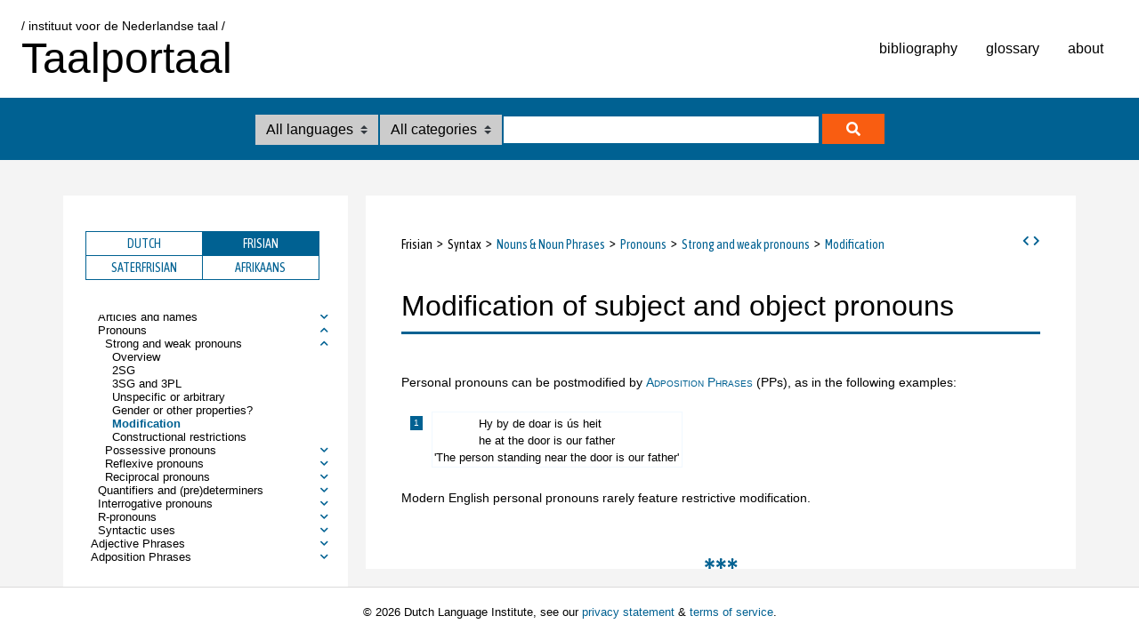

--- FILE ---
content_type: text/html;charset=UTF-8
request_url: https://taalportaal.org/taalportaal/topic/pid/topic-13998813349019720
body_size: 933966
content:







  
<!DOCTYPE html PUBLIC "-//W3C//DTD HTML 4.01 Transitional//EN" "http://www.w3.org/TR/html4/loose.dtd">
<html>
<!-- start htmlhead.html home/glossary/topics--><head>	<title>Taalportaal - the digital language portal</title>	<meta http-equiv="Content-Type" content="text/html; charset=utf-8" />	<meta http-equiv="X-UA-Compatible" content="IE=edge" />	<meta http-equiv="Cache-Control" content="no-cache, no-store, must-revalidate"/>	<meta http-equiv="Pragma" content="no-cache"/>	<meta http-equiv="Expires" content="0"/>	<meta name="viewport" content="width=device-width, initial-scale=1" />	<link href="/res/taalportaal/img/favicon.ico" rel="shortcut icon" type="image/x-icon" />		<link href="/res/taalportaal/css/new/article.css" rel="stylesheet" type="text/css"/>	<link href="/res/taalportaal/css/new/colors.css" rel="stylesheet" type="text/css"/>	<link href="/res/taalportaal/css/new/main.css" rel="stylesheet" type="text/css"/>	<link href="/res/taalportaal/css/new/toc.css" rel="stylesheet" type="text/css"/>	<link href="/res/taalportaal/css/new/examples.css" rel="stylesheet" type="text/css"/>	<link href="/res/taalportaal/css/new/popups.css" rel="stylesheet" type="text/css"/>		<link rel="stylesheet" href="https://use.fontawesome.com/releases/v5.1.0/css/all.css" integrity="sha384-lKuwvrZot6UHsBSfcMvOkWwlCMgc0TaWr+30HWe3a4ltaBwTZhyTEggF5tJv8tbt" crossorigin="anonymous"/>	<script src="/res/taalportaal/js/new/jquery-1.7.2.min.js" type="text/javascript"></script>	<!--<script src="/res/taalportaal/js/new/jquery-ui-1.12.1.custom/jquery-ui.min.js"></script>-->	<!--<script src="/res/taalportaal/js/new/expand_collapse_toc.js" type="text/javascript"></script>-->    <!--<script src="/res/taalportaal/js/new/showFullToc.js" type="text/javascript" ></script>-->	<script src="/res/taalportaal/js/new/citeTopic.js" type="text/javascript" ></script>	<script src="/res/taalportaal/js/new/functions.js" type="text/javascript" ></script>	<!--<script src="/res/taalportaal/js/new/addSectionIds.js" type="text/javascript" ></script>-->	<script src="/res/taalportaal/js/new/popups.js" type="text/javascript" ></script>	<script src="/res/taalportaal/js/new/toc.js" type="text/javascript" ></script>	<script type="text/javascript" src="/res/taalportaal/js/fancybox/jquery.fancybox.js"></script>	<link rel="stylesheet" type="text/css" href="/res/taalportaal/js/fancybox/jquery.fancybox.css" media="screen"></link>	<script type="text/javascript" src="/res/taalportaal/js/fancybox/runFancybox.js"></script>	<script defer="" data-domain="taalportaal.org" src="https://statistiek.ivdnt.org/js/plausible.js"></script>	<!-- start headextra: hieronder stond oorspronkelijk een verwijzing naar ${ headextra } --> 	<!-- end headextra --></head><!-- end htmlhead.html -->
<body>    <div id="mainwrapper">		
        <script>var currentpid="topic-13998813349019720";</script>
		<!-- PageTop.html DIT IS NIEUW, overgenomen van voorbeeldapp Job --><header> 	<div class="top-header">    <div class="logos">		<div class="logo-vierkant">      </div>	  <div>		  <span class="logo-int">			<a href="https://ivdnt.org/" title="Ga naar ivdnt.org" target="_blank" tabindex="-1" rel="noopener noreferrer">/ instituut voor de Nederlandse taal /</a>		  </span>		  <span class="logo-app" onclick="{document.location='/taalportaal/topic/';return false;}">Taalportaal</span>	</div>	  <!--<img id="logo" src="/res/taalportaal/img/logo_coolvetica.png" onclick="{document.location='/taalportaal/topic/';return false;}"/>-->    </div>          <!--<input id="menu-toggle" type="checkbox" />        <label class='menu-button-container' for="menu-toggle">          <div class='menu-button'></div>        </label>		-->      <ul class="menu">			<li><a href="/taalportaal/bibliography/" tabindex="-1" rel="noopener noreferrer">bibliography</a></li>			<li><a href="/taalportaal/glossary/" tabindex="-1" rel="noopener noreferrer">glossary</a></li>			<li><a href="/res/taalportaal/about.html" tabindex="-1" rel="noopener noreferrer">about</a></li>			<!--<li><a href="/res/taalportaal/contact.html" tabindex="-1" rel="noopener noreferrer">contact</a></li>			<li><a href="/res/taalportaal/partners.html" tabindex="-1" rel="noopener noreferrer">partners</a></li>			<li><a href="/res/taalportaal/people.html" tabindex="-1" rel="noopener noreferrer">people</a></li>			<li><a href="/res/taalportaal/qanda.html" tabindex="-1" rel="noopener noreferrer">faq</a></li>			<li><a href="/res/taalportaal/help.html" tabindex="-1" rel="noopener noreferrer">help</a></li>-->					        <div class="opvulling">          <label class='menu-sluit-container' for="menu-toggle"></label>        </div>      </ul>  </div><!-- top-header -->    <div class="bottom-header">	<form id="lingTopic" action="/taalportaal/topic/find">		<select class="form-control custom-select zoek-in" name="fq">			  <option value="">				All languages			  </option>			  <option value="language:Dutch">				Dutch			  </option>			  <option value="language:Frisian">				Frisian			  </option>			  <option value="language:Saterfrisian">				Saterfrisian			  </option>			  <option value="language:Afrikaans">				Afrikaans			  </option>		</select>		<select class="form-control custom-select zoek-in" name="fq">			  <option value="">				All categories			  </option>			  <option value="category:Phonology">				phonology			  </option>			  <option value="category:Morphology">				morphology			  </option>			  <option value="category:Syntax">				syntax			  </option>			  <option value="category:General">				general			  </option>		</select>		<!--		<input type="text" placeholder="Search Taalportaal..." tabindex="0" />		<button type="submit" class="zoeken-icoon"><i class="fas fa-search"></i></button>		-->		<input id="inputbox" name="query" type="text" />		<!--<input type="submit" id="searchbutton" class="btn" value="Search"/>-->		<button type="submit" id="searchbutton" class="zoeken-icoon"><i class="fas fa-search"></i></button>	</form>  </div></header><!-- einde nieuwe opzet -->
		<div id="containerwrapper">
		<div id="advancedsearchbox"></div>
		<div class="container">
		<!--TopicContainerLeft ---><!--<div class="container-left-background gradient-gray-white-topdown">--><div class="container-left-background">	<div class="container-left container-top">		<select id="language">		  <option value="dutch">Dutch</option>		  <option value="frisian">Frisian</option>		  <option value="saterfrisian">Saterfrisian</option>		  <option value="afrikaans">Afrikaans</option>		  		</select>		<html><head></head><body><input id="toc-toggle" type="checkbox"><label class="toc-button-container" for="toc-toggle">   <div class="toc-button"></div></label><div class="topheader-mini">   <span id="biblography-mini">      <a href="/taalportaal/bibliography/" rel="noopener noreferrer" tabindex="-1">bibliography<span class="isnewtopic"></span></a>   </span>   <span id="glossary-mini">      <a href="/taalportaal/glossary/" rel="noopener noreferrer" tabindex="-1">glossary<span class="isnewtopic"></span></a>   </span>   <span id="about-mini">      <a href="/res/taalportaal/about.html" rel="noopener noreferrer" tabindex="-1">about</a>   </span></div><ul class="toc-tablist">   <li class="box-left-title-activetab" id="tab_1">Dutch</li>   <li class="box-left-title-nonactivetab" id="tab_2">Frisian</li>   <li class="box-left-title-nonactivetab" id="tab_3">Saterfrisian</li>   <li class="box-left-title-nonactivetab" id="tab_4">Afrikaans</li></ul><div class="toc box-left">   <span class="showFullToc">Show all</span>   <ul id="toc-content">      <li class="toc_lang" id="ttab_1">         <span class="topichub" style="display:none;">Dutch</span>         <ul>            <li class="toc_cat"><!--Topichub-->               <span class="topichub">Phonology</span>               <i class="fas fa-chevron-down nav-ch-toggle"></i>               <ul>                  <li><!--Dit zou topic link moeten zijn. gebruik pid-->                     <a href="/taalportaal/topic/pid/topic-14020545827588509" style="display:block">Segment inventory</a>                     <i class="fas fa-chevron-down nav-ch-toggle"></i>                     <ul>                        <li><!--Dit zou topic link moeten zijn. gebruik pid-->                           <a href="/taalportaal/topic/pid/topic-14189043557889405" style="display:block">Vowel inventory</a>                           <i class="fas fa-chevron-down nav-ch-toggle"></i>                           <ul>                              <li><!--Theoretisch een taalportaal link-->                                 <a href="/taalportaal/topic/pid/topic_20150610121417119">/i/</a>                              </li>                              <li><!--Theoretisch een taalportaal link-->                                 <a href="/taalportaal/topic/pid/topic_20150610115956599">/y/</a>                              </li>                              <li><!--Theoretisch een taalportaal link-->                                 <a href="/taalportaal/topic/pid/topic_20150610121330533">/e/</a>                              </li>                              <li><!--Theoretisch een taalportaal link-->                                 <a href="/taalportaal/topic/pid/topic_20150611171318941">/ø/</a>                              </li>                              <li><!--Theoretisch een taalportaal link-->                                 <a href="/taalportaal/topic/pid/topic_20150611171425748">/a/</a>                              </li>                              <li><!--Theoretisch een taalportaal link-->                                 <a href="/taalportaal/topic/pid/topic_20150611171109618">/o/</a>                              </li>                              <li><!--Theoretisch een taalportaal link-->                                 <a href="/taalportaal/topic/pid/topic_20150610121550745">/u/</a>                              </li>                              <li><!--Theoretisch een taalportaal link-->                                 <a href="/taalportaal/topic/pid/topic_20150611171448450">/ə/</a>                              </li>                              <li><!--Theoretisch een taalportaal link-->                                 <a href="/taalportaal/topic/pid/topic_20150610151613261">/ɪ/</a>                              </li>                              <li><!--Theoretisch een taalportaal link-->                                 <a href="/taalportaal/topic/pid/topic_20150610121700955">/ʏ/</a>                              </li>                              <li><!--Theoretisch een taalportaal link-->                                 <a href="/taalportaal/topic/pid/topic_20150610151743066">/ɛ/</a>                              </li>                              <li><!--Theoretisch een taalportaal link-->                                 <a href="/taalportaal/topic/pid/topic_20150610114616297">/ɑ/</a>                              </li>                              <li><!--Theoretisch een taalportaal link-->                                 <a href="/taalportaal/topic/pid/topic_20150610121923105">/ɔ/</a>                              </li>                              <li><!--Theoretisch een taalportaal link-->                                 <a href="/taalportaal/topic/pid/topic_20150611211611172">/ɛi/</a>                              </li>                              <li><!--Theoretisch een taalportaal link-->                                 <a href="/taalportaal/topic/pid/topic_20150611211852218">/œy/</a>                              </li>                              <li><!--Theoretisch een taalportaal link-->                                 <a href="/taalportaal/topic/pid/topic_20150611212007475">/ɑu/</a>                              </li>                           </ul>                        </li>                        <li><!--Dit zou topic link moeten zijn. gebruik pid-->                           <a href="/taalportaal/topic/pid/topic-14247943800162202" style="display:block">Consonant inventory</a>                           <i class="fas fa-chevron-down nav-ch-toggle"></i>                           <ul>                              <li><!--Theoretisch een taalportaal link-->                                 <a href="/taalportaal/topic/pid/topic_20150720164547850">/p/ &amp; /b/</a>                              </li>                              <li><!--Theoretisch een taalportaal link-->                                 <a href="/taalportaal/topic/pid/topic_20150622134102705">/t/ &amp; /d/</a>                              </li>                              <li><!--Theoretisch een taalportaal link-->                                 <a href="/taalportaal/topic/pid/topic_20150721132254708">/k/ &amp; /g/</a>                              </li>                              <li><!--Theoretisch een taalportaal link-->                                 <a href="/taalportaal/topic/pid/topic_20150622141818747">/f/ &amp; /v/</a>                              </li>                              <li><!--Theoretisch een taalportaal link-->                                 <a href="/taalportaal/topic/pid/topic_20150622141634596">/s/ &amp; /z/</a>                              </li>                              <li><!--Theoretisch een taalportaal link-->                                 <a href="/taalportaal/topic/pid/topic_20150720150623493">/x/ &amp; /ɣ/</a>                              </li>                              <li><!--Theoretisch een taalportaal link-->                                 <a href="/taalportaal/topic/pid/topic_20150916115116266">/h/</a>                              </li>                              <li><!--Theoretisch een taalportaal link-->                                 <a href="/taalportaal/topic/pid/topic_20150622141604733">/m/</a>                              </li>                              <li><!--Theoretisch een taalportaal link-->                                 <a href="/taalportaal/topic/pid/topic_20150617112733975">/n/</a>                              </li>                              <li><!--Theoretisch een taalportaal link-->                                 <a href="/taalportaal/topic/pid/topic_20150617112624892">/ŋ/</a>                              </li>                              <li><!--Theoretisch een taalportaal link-->                                 <a href="/taalportaal/topic/pid/topic_20150720142526782">/r/</a>                              </li>                              <li><!--Theoretisch een taalportaal link-->                                 <a href="/taalportaal/topic/pid/topic_20150720171732155">/l/</a>                              </li>                              <li><!--Theoretisch een taalportaal link-->                                 <a href="/taalportaal/topic/pid/topic_20150721151242861">/ʋ/</a>                              </li>                              <li><!--Theoretisch een taalportaal link-->                                 <a href="/taalportaal/topic/pid/topic-14194239285452560">/j/</a>                              </li>                           </ul>                        </li>                        <li><!--Dit zou topic link moeten zijn. gebruik pid-->                           <a href="/taalportaal/topic/pid/topic-14020545827005808" style="display:block">Segment frequencies</a>                           <i class="fas fa-chevron-down nav-ch-toggle"></i>                           <ul>                              <li><!--Theoretisch een taalportaal link-->                                 <a href="/taalportaal/topic/pid/topic-14071527307009001">Vowels</a>                              </li>                              <li><!--Theoretisch een taalportaal link-->                                 <a href="/taalportaal/topic/pid/topic-14071525824219919">Consonants</a>                              </li>                              <li><!--Theoretisch een taalportaal link-->                                 <a href="/taalportaal/topic/pid/topic-14071610361392280">Freq. per syllable position</a>                              </li>                              <li><!--Theoretisch een taalportaal link-->                                 <a href="/taalportaal/topic/pid/topic-14071570154535963">Consonant distributions</a>                              </li>                           </ul>                        </li>                     </ul>                  </li>                  <li><!--Dit zou topic link moeten zijn. gebruik pid-->                     <a href="/taalportaal/topic/pid/topic-13998813314549851" style="display:block">Phonotactics</a>                     <i class="fas fa-chevron-down nav-ch-toggle"></i>                     <ul>                        <li><!--Dit zou topic link moeten zijn. gebruik pid-->                           <a href="/taalportaal/topic/pid/topic-13998813315321223" style="display:block">Syllable level</a>                           <i class="fas fa-chevron-down nav-ch-toggle"></i>                           <ul>                              <li><!--Dit zou topic link moeten zijn. gebruik pid-->                                 <a href="/taalportaal/topic/pid/topic-13998813314544984" style="display:block">Onsets</a>                                 <i class="fas fa-chevron-down nav-ch-toggle"></i>                                 <ul>                                    <li><!--Theoretisch een taalportaal link-->                                       <a href="/taalportaal/topic/pid/topic-13998813314709435">Onsetless syllables</a>                                    </li>                                    <li><!--Theoretisch een taalportaal link-->                                       <a href="/taalportaal/topic/pid/topic-13998813315012344">Simple onsets</a>                                    </li>                                    <li><!--Dit zou topic link moeten zijn. gebruik pid-->                                       <a href="/taalportaal/topic/pid/topic-13998813314850466" style="display:block">Complex onsets</a>                                       <i class="fas fa-chevron-down nav-ch-toggle"></i>                                       <ul>                                          <li><!--Theoretisch een taalportaal link-->                                             <a href="/taalportaal/topic/pid/topic-14020545825743487">2-consonant clusters</a>                                          </li>                                          <li><!--Theoretisch een taalportaal link-->                                             <a href="/taalportaal/topic/pid/topic-13998813314859219">3-consonant clusters</a>                                          </li>                                       </ul>                                    </li>                                 </ul>                              </li>                              <li><!--Dit zou topic link moeten zijn. gebruik pid-->                                 <a href="/taalportaal/topic/pid/topic-13998813315483950" style="display:block">Rhymes</a>                                 <i class="fas fa-chevron-down nav-ch-toggle"></i>                                 <ul>                                    <li><!--Theoretisch een taalportaal link-->                                       <a href="/taalportaal/topic/pid/topic-13998813314542255">Nuclei</a>                                    </li>                                    <li><!--Theoretisch een taalportaal link-->                                       <a href="/taalportaal/topic/pid/topic-14008431983824103">Codas</a>                                    </li>                                    <li><!--Theoretisch een taalportaal link-->                                       <a href="/taalportaal/topic/pid/topic-14008432337635282">Co-occurrence restrictions</a>                                    </li>                                 </ul>                              </li>                              <li><!--Theoretisch een taalportaal link-->                                 <a href="/taalportaal/topic/pid/topic-13998813314387850">Ambisyllabicity</a>                              </li>                              <li><!--Theoretisch een taalportaal link-->                                 <a href="/taalportaal/topic/pid/topic-13998813315164789">Pansyllabic constraints</a>                              </li>                              <li><!--Theoretisch een taalportaal link-->                                 <a href="/taalportaal/topic/pid/topic-14423956842846878">Consonant cluster condition</a>                              </li>                           </ul>                        </li>                        <li><!--Dit zou topic link moeten zijn. gebruik pid-->                           <a href="/taalportaal/topic/pid/topic-13998813315489245" style="display:block">Word level</a>                           <i class="fas fa-chevron-down nav-ch-toggle"></i>                           <ul>                              <li><!--Dit zou topic link moeten zijn. gebruik pid-->                                 <a href="/taalportaal/topic/pid/topic-14020545826464950" style="display:block">Across syllable boundaries</a>                                 <i class="fas fa-chevron-down nav-ch-toggle"></i>                                 <ul>                                    <li><!--Theoretisch een taalportaal link-->                                       <a href="/taalportaal/topic/pid/topic-14020545826920987">Syllable contact</a>                                    </li>                                    <li><!--Theoretisch een taalportaal link-->                                       <a href="/taalportaal/topic/pid/topic-13998813314387850">Ambisyllabicity</a>                                    </li>                                 </ul>                              </li>                           </ul>                        </li>                     </ul>                  </li>                  <li><!--Dit zou topic link moeten zijn. gebruik pid-->                     <a href="/taalportaal/topic/pid/topic-14020545832152119" style="display:block">Phonological processes</a>                     <i class="fas fa-chevron-down nav-ch-toggle"></i>                     <ul>                        <li><!--Theoretisch een taalportaal link-->                           <a href="/taalportaal/topic/pid/topic-14020545834274290">Final devoicing (FD)</a>                        </li>                        <li><!--Theoretisch een taalportaal link-->                           <a href="/taalportaal/topic/pid/topic_20150901170010494">Voice assimilation</a>                        </li>                        <li><!--Theoretisch een taalportaal link-->                           <a href="/taalportaal/topic/pid/topic_20150901154719183">Nasal assimilation</a>                        </li>                        <li><!--Theoretisch een taalportaal link-->                           <a href="/taalportaal/topic/pid/topic-14117140391691002">n-deletion</a>                        </li>                        <li><!--Theoretisch een taalportaal link-->                           <a href="/taalportaal/topic/pid/topic-14020545830692242">Hiatus resolution</a>                        </li>                        <li><!--Theoretisch een taalportaal link-->                           <a href="/taalportaal/topic/pid/topic-14020545830533216">Degemination</a>                        </li>                        <li><!--Theoretisch een taalportaal link-->                           <a href="/taalportaal/topic/pid/topic_20150914151659461">Schwa epenthesis &amp; deletion</a>                        </li>                        <li><!--Theoretisch een taalportaal link-->                           <a href="/taalportaal/topic/pid/topic_20150323160621076">Casual speech</a>                        </li>                     </ul>                  </li>                  <li><!--Dit zou topic link moeten zijn. gebruik pid-->                     <a href="/taalportaal/topic/pid/topic-14020545830241857" style="display:block">Phonology-morphology interface</a>                     <i class="fas fa-chevron-down nav-ch-toggle"></i>                     <ul>                        <li><!--Dit zou topic link moeten zijn. gebruik pid-->                           <a href="/taalportaal/topic/pid/topic-14020545829511269" style="display:block">Allomorphy</a>                           <i class="fas fa-chevron-down nav-ch-toggle"></i>                           <ul>                              <li><!--Theoretisch een taalportaal link-->                                 <a href="/taalportaal/topic/pid/topic-14020545830032167">Stem allomorphy</a>                              </li>                              <li><!--Theoretisch een taalportaal link-->                                 <a href="/taalportaal/topic/pid/topic-14020545829857512">Prefix allomorphy</a>                              </li>                              <li><!--Theoretisch een taalportaal link-->                                 <a href="/taalportaal/topic/pid/topic-14020545830135725">Suffix allomorphy</a>                              </li>                              <li><!--Theoretisch een taalportaal link-->                                 <a href="/taalportaal/topic/pid/topic-14020545829701958">Diminutive allomorphy</a>                              </li>                           </ul>                        </li>                        <li><!--Theoretisch een taalportaal link-->                           <a href="/taalportaal/topic/pid/topic-14020545830402868">Compounds: prosodic structure</a>                        </li>                        <li><!--Theoretisch een taalportaal link-->                           <a href="/taalportaal/topic/pid/topic-14068791696767701">Relation between phonotactics &amp; morphology</a>                        </li>                     </ul>                  </li>                  <li><!--Dit zou topic link moeten zijn. gebruik pid-->                     <a href="/taalportaal/topic/pid/topic-14020545852112030" style="display:block">Word stress</a>                     <i class="fas fa-chevron-down nav-ch-toggle"></i>                     <ul>                        <li><!--Dit zou topic link moeten zijn. gebruik pid-->                           <a href="/taalportaal/topic/pid/topic-14020545841607206" style="display:block">Primary stress in simplex words</a>                           <i class="fas fa-chevron-down nav-ch-toggle"></i>                           <ul>                              <li><!--Theoretisch een taalportaal link-->                                 <a href="/taalportaal/topic/pid/topic-14020545841023327">Monomorphemic words</a>                              </li>                              <li><!--Theoretisch een taalportaal link-->                                 <a href="/taalportaal/topic/pid/topic-14020545839609791">Diachronic aspects</a>                              </li>                              <li><!--Theoretisch een taalportaal link-->                                 <a href="/taalportaal/topic/pid/topic-14020545840021398">Generalizations on stress placement</a>                              </li>                              <li><!--Theoretisch een taalportaal link-->                                 <a href="/taalportaal/topic/pid/topic-14020545841308454">Default penultimate stress</a>                              </li>                              <li><!--Theoretisch een taalportaal link-->                                 <a href="/taalportaal/topic/pid/topic-14020545840682755">Lexical stress</a>                              </li>                              <li><!--Theoretisch een taalportaal link-->                                 <a href="/taalportaal/topic/pid/topic-14020545843347916">The closed penult restriction</a>                              </li>                              <li><!--Theoretisch een taalportaal link-->                                 <a href="/taalportaal/topic/pid/topic-14020545839295071">Final closed syllables</a>                              </li>                              <li><!--Theoretisch een taalportaal link-->                                 <a href="/taalportaal/topic/pid/topic-14020545843508155">The diphthong restriction</a>                              </li>                              <li><!--Dit zou topic link moeten zijn. gebruik pid-->                                 <a href="/taalportaal/topic/pid/topic-14020545844330551" style="display:block">Superheavy syllables (SHS)</a>                                 <i class="fas fa-chevron-down nav-ch-toggle"></i>                                 <ul>                                    <li><!--Theoretisch een taalportaal link-->                                       <a href="/taalportaal/topic/pid/topic-14020545843959656">Segmental structure of SHS</a>                                    </li>                                    <li><!--Theoretisch een taalportaal link-->                                       <a href="/taalportaal/topic/pid/topic-14020545844955046">Phonological representation of SHS</a>                                    </li>                                    <li><!--Theoretisch een taalportaal link-->                                       <a href="/taalportaal/topic/pid/topic-14020545844525209">Stress assignment &amp; SHS</a>                                    </li>                                    <li><!--Theoretisch een taalportaal link-->                                       <a href="/taalportaal/topic/pid/topic-14020545845069880">Exceptional superheavy syllables</a>                                    </li>                                 </ul>                              </li>                              <li><!--Theoretisch een taalportaal link-->                                 <a href="/taalportaal/topic/pid/topic-14020545843750305">The three-syllable window</a>                              </li>                              <li><!--Dit zou topic link moeten zijn. gebruik pid-->                                 <a href="/taalportaal/topic/pid/topic-14020545842617179" style="display:block">Segmental restrictions</a>                                 <i class="fas fa-chevron-down nav-ch-toggle"></i>                                 <ul>                                    <li><!--Theoretisch een taalportaal link-->                                       <a href="/taalportaal/topic/pid/topic-14020545842376229">The schwa restriction</a>                                    </li>                                    <li><!--Theoretisch een taalportaal link-->                                       <a href="/taalportaal/topic/pid/topic-14020545842216170">Schwa in post-tonic syllables</a>                                    </li>                                    <li><!--Theoretisch een taalportaal link-->                                       <a href="/taalportaal/topic/pid/topic-14020545840384497">The high vowel + homorganic glide restriction</a>                                    </li>                                 </ul>                              </li>                              <li><!--Theoretisch een taalportaal link-->                                 <a href="/taalportaal/topic/pid/topic-14020545841455923">Phonetic correlates</a>                              </li>                              <li><!--Theoretisch een taalportaal link-->                                 <a href="/taalportaal/topic/pid/topic-14020545842957143">Stress shifts in loanwords</a>                              </li>                              <li><!--Theoretisch een taalportaal link-->                                 <a href="/taalportaal/topic/pid/topic-14020545841908341">Quantity-sensitivity</a>                              </li>                           </ul>                        </li>                        <li><!--Dit zou topic link moeten zijn. gebruik pid-->                           <a href="/taalportaal/topic/pid/topic-14020545846888816" style="display:block">Secondary stress</a>                           <i class="fas fa-chevron-down nav-ch-toggle"></i>                           <ul>                              <li><!--Theoretisch een taalportaal link-->                                 <a href="/taalportaal/topic/pid/topic-14020545845746739">The alternating stress principle</a>                              </li>                              <li><!--Theoretisch een taalportaal link-->                                 <a href="/taalportaal/topic/pid/topic-14020545845944598">The hammock principle</a>                              </li>                              <li><!--Theoretisch een taalportaal link-->                                 <a href="/taalportaal/topic/pid/topic-14020545846187569">Words with only full vowels</a>                              </li>                              <li><!--Theoretisch een taalportaal link-->                                 <a href="/taalportaal/topic/pid/topic-14020545847073297">3-syllable words</a>                              </li>                              <li><!--Theoretisch een taalportaal link-->                                 <a href="/taalportaal/topic/pid/topic-14020545846998801">4-syllable words</a>                              </li>                              <li><!--Theoretisch een taalportaal link-->                                 <a href="/taalportaal/topic/pid/topic-14020545847231859">5-syllable words</a>                              </li>                              <li><!--Theoretisch een taalportaal link-->                                 <a href="/taalportaal/topic/pid/topic-14020545847317760">6-syllable words</a>                              </li>                           </ul>                        </li>                        <li><!--Dit zou topic link moeten zijn. gebruik pid-->                           <a href="/taalportaal/topic/pid/topic-14020545854078172" style="display:block">Vowel reduction in unstressed syllables</a>                           <i class="fas fa-chevron-down nav-ch-toggle"></i>                           <ul>                              <li><!--Theoretisch een taalportaal link-->                                 <a href="/taalportaal/topic/pid/topic-14020545853198741">Speech style</a>                              </li>                              <li><!--Theoretisch een taalportaal link-->                                 <a href="/taalportaal/topic/pid/topic-14020545853607576">Vowel quality</a>                              </li>                              <li><!--Theoretisch een taalportaal link-->                                 <a href="/taalportaal/topic/pid/topic-14020545853021482">Speech style &amp; vowel quality</a>                              </li>                              <li><!--Theoretisch een taalportaal link-->                                 <a href="/taalportaal/topic/pid/topic-14020545853123945">Word frequency</a>                              </li>                              <li><!--Theoretisch een taalportaal link-->                                 <a href="/taalportaal/topic/pid/topic-14020545853398113">Syllable structure &amp; position</a>                              </li>                              <li><!--Theoretisch een taalportaal link-->                                 <a href="/taalportaal/topic/pid/topic-14020545853824128">Variation among speakers</a>                              </li>                           </ul>                        </li>                        <li><!--Dit zou topic link moeten zijn. gebruik pid-->                           <a href="/taalportaal/topic/pid/topic-14020545850468403" style="display:block">Stress in complex words</a>                           <i class="fas fa-chevron-down nav-ch-toggle"></i>                           <ul>                              <li><!--Theoretisch een taalportaal link-->                                 <a href="/taalportaal/topic/pid/topic-14020545848236547">Compound stress vs. primary word stress</a>                              </li>                              <li><!--Dit zou topic link moeten zijn. gebruik pid-->                                 <a href="/taalportaal/topic/pid/topic-14020545850709502" style="display:block">Compounds with 2 constituents</a>                                 <i class="fas fa-chevron-down nav-ch-toggle"></i>                                 <ul>                                    <li><!--Dit zou topic link moeten zijn. gebruik pid-->                                       <a href="/taalportaal/topic/pid/topic-14020545848105708" style="display:block">The compound stress rule</a>                                       <i class="fas fa-chevron-down nav-ch-toggle"></i>                                       <ul>                                          <li><!--Theoretisch een taalportaal link-->                                             <a href="/taalportaal/topic/pid/topic-14020545850975812">Nominal compounds</a>                                          </li>                                          <li><!--Theoretisch een taalportaal link-->                                             <a href="/taalportaal/topic/pid/topic-14020545851516144">Verbal compounds</a>                                          </li>                                          <li><!--Theoretisch een taalportaal link-->                                             <a href="/taalportaal/topic/pid/topic-14020545850319782">Adjectival compounds</a>                                          </li>                                          <li><!--Theoretisch een taalportaal link-->                                             <a href="/taalportaal/topic/pid/topic-14020545851361281">Prepositional compounds</a>                                          </li>                                       </ul>                                    </li>                                 </ul>                              </li>                              <li><!--Theoretisch een taalportaal link-->                                 <a href="/taalportaal/topic/pid/topic-14020545850627377">Compounds with more than 2 constituents</a>                              </li>                              <li><!--Theoretisch een taalportaal link-->                                 <a href="/taalportaal/topic/pid/topic-14020545851145746">Prefixed words</a>                              </li>                              <li><!--Theoretisch een taalportaal link-->                                 <a href="/taalportaal/topic/pid/topic-14020545849827118">Stress-neutral suffixes</a>                              </li>                              <li><!--Theoretisch een taalportaal link-->                                 <a href="/taalportaal/topic/pid/topic-14020545849557368">Stress-bearing suffixes</a>                              </li>                              <li><!--Theoretisch een taalportaal link-->                                 <a href="/taalportaal/topic/pid/topic-14020545850173531">Stress-shifting suffixes</a>                              </li>                              <li><!--Dit zou topic link moeten zijn. gebruik pid-->                                 <a href="/taalportaal/topic/pid/topic-14020545852034302" style="display:block">Stress shifts</a>                                 <i class="fas fa-chevron-down nav-ch-toggle"></i>                                 <ul>                                    <li><!--Theoretisch een taalportaal link-->                                       <a href="/taalportaal/topic/pid/topic-14020545851859852">Stress retraction</a>                                    </li>                                    <li><!--Theoretisch een taalportaal link-->                                       <a href="/taalportaal/topic/pid/topic-14020545851703556">Iambic reversal</a>                                    </li>                                    <li><!--Theoretisch een taalportaal link-->                                       <a href="/taalportaal/topic/pid/topic-14020545851950090">Trochaic reversal</a>                                    </li>                                 </ul>                              </li>                              <li><!--Theoretisch een taalportaal link-->                                 <a href="/taalportaal/topic/pid/topic-14020545850842620">Lexicalized phrases</a>                              </li>                           </ul>                        </li>                     </ul>                  </li>                  <li><!--Dit zou topic link moeten zijn. gebruik pid-->                     <a href="/taalportaal/topic/pid/topic-14492300612842601" style="display:block">Accent &amp; intonation</a>                     <i class="fas fa-chevron-down nav-ch-toggle"></i>                     <ul>                        <li><!--Theoretisch een taalportaal link-->                           <a href="/taalportaal/topic/pid/topic-14156174022332202">Phonetic properties of stress</a>                        </li>                        <li><!--Theoretisch een taalportaal link-->                           <a href="/taalportaal/topic/pid/topic-14156376371671589">Articulatory correlates of stress</a>                        </li>                        <li><!--Theoretisch een taalportaal link-->                           <a href="/taalportaal/topic/pid/topic-14156370494426430">Acoustic correlates of stress</a>                        </li>                        <li><!--Theoretisch een taalportaal link-->                           <a href="/taalportaal/topic/pid/topic-14156317940844861">Perceptual cues of stress</a>                        </li>                        <li><!--Theoretisch een taalportaal link-->                           <a href="/taalportaal/topic/pid/topic-14156335522271526">Stress at the sentence level</a>                        </li>                        <li><!--Theoretisch een taalportaal link-->                           <a href="/taalportaal/topic/pid/topic-14020545824239503">Intonation</a>                        </li>                     </ul>                  </li>                  <li><!--Theoretisch een taalportaal link-->                     <a href="/taalportaal/topic/pid/topic-14020545821582167">Clitics</a>                  </li>                  <li><!--Dit zou topic link moeten zijn. gebruik pid-->                     <a href="/taalportaal/topic/pid/topic-14313293631539384" style="display:block">Spelling</a>                     <i class="fas fa-chevron-down nav-ch-toggle"></i>                     <ul>                        <li><!--Theoretisch een taalportaal link-->                           <a href="/taalportaal/topic/pid/topic_20150414162810544">Spelling of consonants</a>                        </li>                        <li><!--Theoretisch een taalportaal link-->                           <a href="/taalportaal/topic/pid/topic_20150414162946548">Spelling of vowels</a>                        </li>                        <li><!--Theoretisch een taalportaal link-->                           <a href="/taalportaal/topic/pid/topic_20150414143356275">Abstract phonological forms</a>                        </li>                        <li><!--Theoretisch een taalportaal link-->                           <a href="/taalportaal/topic/pid/topic_20150416165052755">Non-segmental information</a>                        </li>                        <li><!--Theoretisch een taalportaal link-->                           <a href="/taalportaal/topic/pid/topic_20150416164915111">Linking elements in compounds</a>                        </li>                     </ul>                  </li>               </ul>            </li>            <li class="toc_cat"><!--Topichub-->               <span class="topichub">Morphology</span>               <i class="fas fa-chevron-down nav-ch-toggle"></i>               <ul>                  <li><!--Dit zou topic link moeten zijn. gebruik pid-->                     <a href="/taalportaal/topic/pid/topic-14029029700962378" style="display:block">Word formation</a>                     <i class="fas fa-chevron-down nav-ch-toggle"></i>                     <ul>                        <li><!--Dit zou topic link moeten zijn. gebruik pid-->                           <a href="/taalportaal/topic/pid/topic-13998813295671416" style="display:block">Compounding</a>                           <i class="fas fa-chevron-down nav-ch-toggle"></i>                           <ul>                              <li><!--Theoretisch een taalportaal link-->                                 <a href="/taalportaal/topic/pid/topic-13998813295987383">Nominal compounds</a>                              </li>                              <li><!--Theoretisch een taalportaal link-->                                 <a href="/taalportaal/topic/pid/topic-13998813296134894">Verbal compounds</a>                              </li>                              <li><!--Theoretisch een taalportaal link-->                                 <a href="/taalportaal/topic/pid/topic-13998813295511067">Adjectival compounds</a>                              </li>                              <li><!--Theoretisch een taalportaal link-->                                 <a href="/taalportaal/topic/pid/topic-13998813295673436">Affixoids</a>                              </li>                              <li><!--Theoretisch een taalportaal link-->                                 <a href="/taalportaal/topic/pid/topic-13998813295676713">Coordinative compounds</a>                              </li>                              <li><!--Theoretisch een taalportaal link-->                                 <a href="/taalportaal/topic/pid/topic-13998813295988456">Synthetic compounds</a>                              </li>                              <li><!--Theoretisch een taalportaal link-->                                 <a href="/taalportaal/topic/pid/topic-13998813295987979">Reduplicative compounds</a>                              </li>                              <li><!--Theoretisch een taalportaal link-->                                 <a href="/taalportaal/topic/pid/topic-13998813295988325">Phrase-based compounds</a>                              </li>                              <li><!--Theoretisch een taalportaal link-->                                 <a href="/taalportaal/topic/pid/topic-13998813295822501">Elative compounds</a>                              </li>                              <li><!--Theoretisch een taalportaal link-->                                 <a href="/taalportaal/topic/pid/topic-13998813295820079">Exocentric compounds</a>                              </li>                              <li><!--Theoretisch een taalportaal link-->                                 <a href="/taalportaal/topic/pid/topic-13998813295824921">Linking elements</a>                              </li>                              <li><!--Theoretisch een taalportaal link-->                                 <a href="/taalportaal/topic/pid/topic-13998813296768009">Separable complex verbs (SCVs)</a>                              </li>                              <li><!--Theoretisch een taalportaal link-->                                 <a href="/taalportaal/topic/pid/topic-13998813296457992">Gapping of complex words</a>                              </li>                              <li><!--Theoretisch een taalportaal link-->                                 <a href="/taalportaal/topic/pid/topic-14020345600408245">Particle verbs</a>                              </li>                              <li><!--Theoretisch een taalportaal link-->                                 <a href="/taalportaal/topic/pid/topic-14392325805655360">Copulative compounds</a>                              </li>                           </ul>                        </li>                        <li><!--Dit zou topic link moeten zijn. gebruik pid-->                           <a href="/taalportaal/topic/pid/topic-13998813296291488" style="display:block">Derivation</a>                           <i class="fas fa-chevron-down nav-ch-toggle"></i>                           <ul>                              <li><!--Dit zou topic link moeten zijn. gebruik pid-->                                 <a href="/taalportaal/topic/pid/topic-13998813299103445" style="display:block">Numerals</a>                                 <i class="fas fa-chevron-down nav-ch-toggle"></i>                                 <ul>                                    <li><!--Theoretisch een taalportaal link-->                                       <a href="/taalportaal/topic/pid/topic-13998813299109379">Cardinals</a>                                    </li>                                    <li><!--Theoretisch een taalportaal link-->                                       <a href="/taalportaal/topic/pid/topic-13998813299257353">Ordinals</a>                                    </li>                                    <li><!--Theoretisch een taalportaal link-->                                       <a href="/taalportaal/topic/pid/topic-13998813299102461">Fractions</a>                                    </li>                                    <li><!--Theoretisch een taalportaal link-->                                       <a href="/taalportaal/topic/pid/topic-13998813299259801">Miscellanea</a>                                    </li>                                 </ul>                              </li>                              <li><!--Theoretisch een taalportaal link-->                                 <a href="/taalportaal/topic/pid/topic-13998813296298499">Derivation: inputs and input restrictions</a>                              </li>                              <li><!--Theoretisch een taalportaal link-->                                 <a href="/taalportaal/topic/pid/topic-13998813296455211">The meaning of affixes</a>                              </li>                              <li><!--Theoretisch een taalportaal link-->                                 <a href="/taalportaal/topic/pid/topic-13998813296291566">Non-native morphology</a>                              </li>                              <li><!--Theoretisch een taalportaal link-->                                 <a href="/taalportaal/topic/pid/topic-13998813296131504">Cohering and non-cohering affixes</a>                              </li>                              <li><!--Dit zou topic link moeten zijn. gebruik pid-->                                 <a href="/taalportaal/topic/pid/topic-13998813296601234" style="display:block">Prefixation</a>                                 <i class="fas fa-chevron-down nav-ch-toggle"></i>                                 <ul>                                    <li><!--Theoretisch een taalportaal link-->                                       <a href="/taalportaal/topic/pid/topic-14255621760906545">be- (prepositional)</a>                                    </li>                                 </ul>                              </li>                              <li><!--Theoretisch een taalportaal link-->                                 <a href="/taalportaal/topic/pid/topic-14032566804786515">Suffixation</a>                              </li>                              <li><!--Theoretisch een taalportaal link-->                                 <a href="/taalportaal/topic/pid/topic-14419056073089570">Nominal suffixation: person nouns</a>                              </li>                              <li><!--Theoretisch een taalportaal link-->                                 <a href="/taalportaal/topic/pid/topic-14419055418844162">Conversion</a>                              </li>                              <li><!--Theoretisch een taalportaal link-->                                 <a href="/taalportaal/topic/pid/topic-14054985711992411">Pseudo-participles</a>                              </li>                              <li><!--Dit zou topic link moeten zijn. gebruik pid-->                                 <a href="/taalportaal/topic/pid/topic-14054114252256839" style="display:block">Bound forms</a>                                 <i class="fas fa-chevron-down nav-ch-toggle"></i>                                 <ul>                                    <li><!--Theoretisch een taalportaal link-->                                       <a href="/taalportaal/topic/pid/topic-14243562045730321">bi-</a>                                    </li>                                    <li><!--Theoretisch een taalportaal link-->                                       <a href="/taalportaal/topic/pid/topic-14235581144089574">pre-</a>                                    </li>                                    <li><!--Theoretisch een taalportaal link-->                                       <a href="/taalportaal/topic/pid/topic-14235624080487474">pro-</a>                                    </li>                                    <li><!--Theoretisch een taalportaal link-->                                       <a href="/taalportaal/topic/pid/topic-14241774002015748">sub-</a>                                    </li>                                 </ul>                              </li>                              <li><!--Dit zou topic link moeten zijn. gebruik pid-->                                 <a href="/taalportaal/topic/pid/topic-14248785905545258" style="display:block">Nouns</a>                                 <i class="fas fa-chevron-down nav-ch-toggle"></i>                                 <ul>                                    <li><!--Dit zou topic link moeten zijn. gebruik pid-->                                       <a href="/taalportaal/topic/pid/topic-14248790878723914" style="display:block">Nominal prefixes</a>                                       <i class="fas fa-chevron-down nav-ch-toggle"></i>                                       <ul>                                          <li><!--Theoretisch een taalportaal link-->                                             <a href="/taalportaal/topic/pid/topic-14125860961803028">aarts-</a>                                          </li>                                          <li><!--Theoretisch een taalportaal link-->                                             <a href="/taalportaal/topic/pid/topic-13998813294421780">Nominalising ge-</a>                                          </li>                                          <li><!--Theoretisch een taalportaal link-->                                             <a href="/taalportaal/topic/pid/topic-14255700128658018">ge...te</a>                                          </li>                                          <li><!--Theoretisch een taalportaal link-->                                             <a href="/taalportaal/topic/pid/topic-13998813294424055">giga-</a>                                          </li>                                          <li><!--Theoretisch een taalportaal link-->                                             <a href="/taalportaal/topic/pid/topic-13998813294573423">hyper-</a>                                          </li>                                          <li><!--Theoretisch een taalportaal link-->                                             <a href="/taalportaal/topic/pid/topic-13998813294578813">mega-</a>                                          </li>                                          <li><!--Theoretisch een taalportaal link-->                                             <a href="/taalportaal/topic/pid/topic-13998813294577064">micro-</a>                                          </li>                                          <li><!--Theoretisch een taalportaal link-->                                             <a href="/taalportaal/topic/pid/topic-13998813294731074">mini-</a>                                          </li>                                          <li><!--Theoretisch een taalportaal link-->                                             <a href="/taalportaal/topic/pid/topic-14418927300525039">mis-</a>                                          </li>                                          <li><!--Theoretisch een taalportaal link-->                                             <a href="/taalportaal/topic/pid/topic-13998813294739308">namaak-</a>                                          </li>                                          <li><!--Theoretisch een taalportaal link-->                                             <a href="/taalportaal/topic/pid/topic-14125868586189774">nano-</a>                                          </li>                                          <li><!--Theoretisch een taalportaal link-->                                             <a href="/taalportaal/topic/pid/topic-13998813294731184">nep-</a>                                          </li>                                          <li><!--Theoretisch een taalportaal link-->                                             <a href="/taalportaal/topic/pid/topic-13998813294893391">oer-</a>                                          </li>                                          <li><!--Theoretisch een taalportaal link-->                                             <a href="/taalportaal/topic/pid/topic-13998813294899644">on-</a>                                          </li>                                          <li><!--Theoretisch een taalportaal link-->                                             <a href="/taalportaal/topic/pid/topic-13998813295049602">opper-</a>                                          </li>                                          <li><!--Theoretisch een taalportaal link-->                                             <a href="/taalportaal/topic/pid/topic-13998813295040492">oud-</a>                                          </li>                                          <li><!--Theoretisch een taalportaal link-->                                             <a href="/taalportaal/topic/pid/topic-14235581144089574">pre-</a>                                          </li>                                          <li><!--Theoretisch een taalportaal link-->                                             <a href="/taalportaal/topic/pid/topic-14235624080487474">pro-</a>                                          </li>                                          <li><!--Theoretisch een taalportaal link-->                                             <a href="/taalportaal/topic/pid/topic-13998813295201903">pseudo-</a>                                          </li>                                          <li><!--Theoretisch een taalportaal link-->                                             <a href="/taalportaal/topic/pid/topic-14241774002015748">sub-</a>                                          </li>                                          <li><!--Theoretisch een taalportaal link-->                                             <a href="/taalportaal/topic/pid/topic-13998813295204446">super-</a>                                          </li>                                          <li><!--Theoretisch een taalportaal link-->                                             <a href="/taalportaal/topic/pid/topic-13998813295516249">ultra-</a>                                          </li>                                          <li><!--Theoretisch een taalportaal link-->                                             <a href="/taalportaal/topic/pid/topic_20150910143400009">wan-</a>                                          </li>                                       </ul>                                    </li>                                    <li><!--Dit zou topic link moeten zijn. gebruik pid-->                                       <a href="/taalportaal/topic/pid/topic-14248791857824119" style="display:block">Nominal suffixes</a>                                       <i class="fas fa-chevron-down nav-ch-toggle"></i>                                       <ul>                                          <li><!--Theoretisch een taalportaal link-->                                             <a href="/taalportaal/topic/pid/topic-14140716578222845">-aal and -eel</a>                                          </li>                                          <li><!--Theoretisch een taalportaal link-->                                             <a href="/taalportaal/topic/pid/topic-13998813294115600">-aar</a>                                          </li>                                          <li><!--Theoretisch een taalportaal link-->                                             <a href="/taalportaal/topic/pid/topic-14125860128526563">-aard</a>                                          </li>                                          <li><!--Theoretisch een taalportaal link-->                                             <a href="/taalportaal/topic/pid/topic-14247007818587833">-aat</a>                                          </li>                                          <li><!--Theoretisch een taalportaal link-->                                             <a href="/taalportaal/topic/pid/topic-14423971521406421">-air</a>                                          </li>                                          <li><!--Theoretisch een taalportaal link-->                                             <a href="/taalportaal/topic/pid/topic-14225424368694003">-aris</a>                                          </li>                                          <li><!--Theoretisch een taalportaal link-->                                             <a href="/taalportaal/topic/pid/topic-15017651460673243">-ast</a>                                          </li>                                          <li><!--Theoretisch een taalportaal link-->                                             <a href="/taalportaal/topic/pid/topic-14419054123420388">Diminutives</a>                                          </li>                                          <li><!--Theoretisch een taalportaal link-->                                             <a href="/taalportaal/topic/pid/topic-14253826716937122">-dom</a>                                          </li>                                          <li><!--Theoretisch een taalportaal link-->                                             <a href="/taalportaal/topic/pid/topic-14248621397236896">-een</a>                                          </li>                                          <li><!--Theoretisch een taalportaal link-->                                             <a href="/taalportaal/topic/pid/topic-14244385894474722">-ees</a>                                          </li>                                          <li><!--Theoretisch een taalportaal link-->                                             <a href="/taalportaal/topic/pid/topic-14349856037815917">-el (nominal)</a>                                          </li>                                          <li><!--Theoretisch een taalportaal link-->                                             <a href="/taalportaal/topic/pid/topic-14254837461888801">-elaar</a>                                          </li>                                          <li><!--Theoretisch een taalportaal link-->                                             <a href="/taalportaal/topic/pid/topic-14262460646600000">-enis</a>                                          </li>                                          <li><!--Theoretisch een taalportaal link-->                                             <a href="/taalportaal/topic/pid/topic-14093156822693140">-er (nominal)</a>                                          </li>                                          <li><!--Theoretisch een taalportaal link-->                                             <a href="/taalportaal/topic/pid/topic-14125861608437066">-erd</a>                                          </li>                                          <li><!--Theoretisch een taalportaal link-->                                             <a href="/taalportaal/topic/pid/topic-14125862366138379">-erik</a>                                          </li>                                          <li><!--Theoretisch een taalportaal link-->                                             <a href="/taalportaal/topic/pid/topic-14125863374181138">-es</a>                                          </li>                                          <li><!--Theoretisch een taalportaal link-->                                             <a href="/taalportaal/topic/pid/topic-14296108808194919">-eur</a>                                          </li>                                          <li><!--Theoretisch een taalportaal link-->                                             <a href="/taalportaal/topic/pid/topic-14304686667738772">-euse</a>                                          </li>                                          <li><!--Theoretisch een taalportaal link-->                                             <a href="/taalportaal/topic/pid/topic-14255700128658018">ge...te</a>                                          </li>                                          <li><!--Theoretisch een taalportaal link-->                                             <a href="/taalportaal/topic/pid/topic-14125864095605237">-heid</a>                                          </li>                                          <li><!--Theoretisch een taalportaal link-->                                             <a href="/taalportaal/topic/pid/topic-14243602175219657">-iaan, -aan</a>                                          </li>                                          <li><!--Theoretisch een taalportaal link-->                                             <a href="/taalportaal/topic/pid/topic-14226243143973295">-ief</a>                                          </li>                                          <li><!--Theoretisch een taalportaal link-->                                             <a href="/taalportaal/topic/pid/topic-14261709727387794">-iek</a>                                          </li>                                          <li><!--Theoretisch een taalportaal link-->                                             <a href="/taalportaal/topic/pid/topic-14125864786132223">-ier</a>                                          </li>                                          <li><!--Theoretisch een taalportaal link-->                                             <a href="/taalportaal/topic/pid/topic_20150724173104255">-ier (French)</a>                                          </li>                                          <li><!--Theoretisch een taalportaal link-->                                             <a href="/taalportaal/topic/pid/topic-14328236344407702">-ière</a>                                          </li>                                          <li><!--Theoretisch een taalportaal link-->                                             <a href="/taalportaal/topic/pid/topic-14247728429110558">-iet</a>                                          </li>                                          <li><!--Theoretisch een taalportaal link-->                                             <a href="/taalportaal/topic/pid/topic-14125865294508830">-igheid</a>                                          </li>                                          <li><!--Theoretisch een taalportaal link-->                                             <a href="/taalportaal/topic/pid/topic-14259013964565759">-ij and allomorphs</a>                                          </li>                                          <li><!--Theoretisch een taalportaal link-->                                             <a href="/taalportaal/topic/pid/topic-14246896896982886">-ijn</a>                                          </li>                                          <li><!--Theoretisch een taalportaal link-->                                             <a href="/taalportaal/topic/pid/topic-14125865780307804">-in</a>                                          </li>                                          <li><!--Theoretisch een taalportaal link-->                                             <a href="/taalportaal/topic/pid/topic-14125866172746534">-ing</a>                                          </li>                                          <li><!--Theoretisch een taalportaal link-->                                             <a href="/taalportaal/topic/pid/topic-14271296610534314">-isme</a>                                          </li>                                          <li><!--Theoretisch een taalportaal link-->                                             <a href="/taalportaal/topic/pid/topic-14332576179168771">-ist</a>                                          </li>                                          <li><!--Theoretisch een taalportaal link-->                                             <a href="/taalportaal/topic/pid/topic-14265040286473114">-iteit</a>                                          </li>                                          <li><!--Theoretisch een taalportaal link-->                                             <a href="/taalportaal/topic/pid/topic-14125868170038704">-ling</a>                                          </li>                                          <li><!--Theoretisch een taalportaal link-->                                             <a href="/taalportaal/topic/pid/topic-14186502296849349">-oir</a>                                          </li>                                          <li><!--Theoretisch een taalportaal link-->                                             <a href="/taalportaal/topic/pid/topic-14247817993831874">-oot</a>                                          </li>                                          <li><!--Theoretisch een taalportaal link-->                                             <a href="/taalportaal/topic/pid/topic-14304010549691517">-rice</a>                                          </li>                                          <li><!--Theoretisch een taalportaal link-->                                             <a href="/taalportaal/topic/pid/topic-14125869387629577">-schap</a>                                          </li>                                          <li><!--Theoretisch een taalportaal link-->                                             <a href="/taalportaal/topic/pid/topic-14125870072258841">-schap (de)</a>                                          </li>                                          <li><!--Theoretisch een taalportaal link-->                                             <a href="/taalportaal/topic/pid/topic-14125980252384748">-schap (het)</a>                                          </li>                                          <li><!--Theoretisch een taalportaal link-->                                             <a href="/taalportaal/topic/pid/topic-13998813295203049">-sel</a>                                          </li>                                          <li><!--Theoretisch een taalportaal link-->                                             <a href="/taalportaal/topic/pid/topic-14268592986860553">-st</a>                                          </li>                                          <li><!--Theoretisch een taalportaal link-->                                             <a href="/taalportaal/topic/pid/topic-14125980720445640">-ster</a>                                          </li>                                          <li><!--Theoretisch een taalportaal link-->                                             <a href="/taalportaal/topic/pid/topic-14268657618595486">-t</a>                                          </li>                                          <li><!--Theoretisch een taalportaal link-->                                             <a href="/taalportaal/topic/pid/topic-14125981311131823">-tal</a>                                          </li>                                          <li><!--Theoretisch een taalportaal link-->                                             <a href="/taalportaal/topic/pid/topic-14254653493742097">-te</a>                                          </li>                                          <li><!--Theoretisch een taalportaal link-->                                             <a href="/taalportaal/topic/pid/topic-14125981666019226">-voud</a>                                          </li>                                       </ul>                                    </li>                                 </ul>                              </li>                              <li><!--Dit zou topic link moeten zijn. gebruik pid-->                                 <a href="/taalportaal/topic/pid/topic-14248787037164751" style="display:block">Verbs</a>                                 <i class="fas fa-chevron-down nav-ch-toggle"></i>                                 <ul>                                    <li><!--Dit zou topic link moeten zijn. gebruik pid-->                                       <a href="/taalportaal/topic/pid/topic-14492282006101505" style="display:block">Verbal prefixes</a>                                       <i class="fas fa-chevron-down nav-ch-toggle"></i>                                       <ul>                                          <li><!--Theoretisch een taalportaal link-->                                             <a href="/taalportaal/topic/pid/topic-13998813294262520">be-</a>                                          </li>                                          <li><!--Theoretisch een taalportaal link-->                                             <a href="/taalportaal/topic/pid/topic-13998813294266674">er-</a>                                          </li>                                          <li><!--Theoretisch een taalportaal link-->                                             <a href="/taalportaal/topic/pid/topic-13998813294422289">ge-</a>                                          </li>                                          <li><!--Theoretisch een taalportaal link-->                                             <a href="/taalportaal/topic/pid/topic-13998813294575184">her-</a>                                          </li>                                          <li><!--Theoretisch een taalportaal link-->                                             <a href="/taalportaal/topic/pid/topic-14418927300525039">mis-</a>                                          </li>                                          <li><!--Theoretisch een taalportaal link-->                                             <a href="/taalportaal/topic/pid/topic-13998813295042701">ont-</a>                                          </li>                                          <li><!--Theoretisch een taalportaal link-->                                             <a href="/taalportaal/topic/pid/topic-13998813295511681">ver-</a>                                          </li>                                          <li><!--Theoretisch een taalportaal link-->                                             <a href="/taalportaal/topic/pid/topic_20150910143400009">wan-</a>                                          </li>                                       </ul>                                    </li>                                    <li><!--Dit zou topic link moeten zijn. gebruik pid-->                                       <a href="/taalportaal/topic/pid/topic-14248795810555643" style="display:block">Verbal suffixes</a>                                       <i class="fas fa-chevron-down nav-ch-toggle"></i>                                       <ul>                                          <li><!--Theoretisch een taalportaal link-->                                             <a href="/taalportaal/topic/pid/topic-14430812189265814">-eer</a>                                          </li>                                          <li><!--Theoretisch een taalportaal link-->                                             <a href="/taalportaal/topic/pid/topic-14423970213206069">-el</a>                                          </li>                                          <li><!--Theoretisch een taalportaal link-->                                             <a href="/taalportaal/topic/pid/topic-14418834070609532">-er</a>                                          </li>                                          <li><!--Theoretisch een taalportaal link-->                                             <a href="/taalportaal/topic/pid/topic-14430872662431062">-ig (verbal)</a>                                          </li>                                          <li><!--Theoretisch een taalportaal link-->                                             <a href="/taalportaal/topic/pid/topic-13998813293483893">-iseer</a>                                          </li>                                       </ul>                                    </li>                                 </ul>                              </li>                              <li><!--Dit zou topic link moeten zijn. gebruik pid-->                                 <a href="/taalportaal/topic/pid/topic-14248787698645985" style="display:block">Adjectives</a>                                 <i class="fas fa-chevron-down nav-ch-toggle"></i>                                 <ul>                                    <li><!--Dit zou topic link moeten zijn. gebruik pid-->                                       <a href="/taalportaal/topic/pid/topic-14492280589408691" style="display:block">Adjectival prefixes</a>                                       <i class="fas fa-chevron-down nav-ch-toggle"></i>                                       <ul>                                          <li><!--Theoretisch een taalportaal link-->                                             <a href="/taalportaal/topic/pid/topic-14125860961803028">aarts-</a>                                          </li>                                          <li><!--Theoretisch een taalportaal link-->                                             <a href="/taalportaal/topic/pid/topic-14038748079352798">aller-</a>                                          </li>                                          <li><!--Theoretisch een taalportaal link-->                                             <a href="/taalportaal/topic/pid/topic-13998813294424055">giga-</a>                                          </li>                                          <li><!--Theoretisch een taalportaal link-->                                             <a href="/taalportaal/topic/pid/topic-13998813294573423">hyper-</a>                                          </li>                                          <li><!--Theoretisch een taalportaal link-->                                             <a href="/taalportaal/topic/pid/topic-13998813294578813">mega-</a>                                          </li>                                          <li><!--Theoretisch een taalportaal link-->                                             <a href="/taalportaal/topic/pid/topic-13998813294739308">namaak-</a>                                          </li>                                          <li><!--Theoretisch een taalportaal link-->                                             <a href="/taalportaal/topic/pid/topic-13998813294731184">nep-</a>                                          </li>                                          <li><!--Theoretisch een taalportaal link-->                                             <a href="/taalportaal/topic/pid/topic-13998813294893391">oer-</a>                                          </li>                                          <li><!--Theoretisch een taalportaal link-->                                             <a href="/taalportaal/topic/pid/topic-13998813294899644">on-</a>                                          </li>                                          <li><!--Theoretisch een taalportaal link-->                                             <a href="/taalportaal/topic/pid/topic-13998813295201903">pseudo-</a>                                          </li>                                          <li><!--Theoretisch een taalportaal link-->                                             <a href="/taalportaal/topic/pid/topic-13998813295204446">super-</a>                                          </li>                                          <li><!--Theoretisch een taalportaal link-->                                             <a href="/taalportaal/topic/pid/topic-13998813295516249">ultra-</a>                                          </li>                                          <li><!--Theoretisch een taalportaal link-->                                             <a href="/taalportaal/topic/pid/topic_20150910143400009">wan-</a>                                          </li>                                       </ul>                                    </li>                                    <li><!--Dit zou topic link moeten zijn. gebruik pid-->                                       <a href="/taalportaal/topic/pid/topic-14248797291996855" style="display:block">Adjectival suffixes</a>                                       <i class="fas fa-chevron-down nav-ch-toggle"></i>                                       <ul>                                          <li><!--Theoretisch een taalportaal link-->                                             <a href="/taalportaal/topic/pid/topic-14140716578222845">-aal and -eel</a>                                          </li>                                          <li><!--Theoretisch een taalportaal link-->                                             <a href="/taalportaal/topic/pid/topic-14356763983677775">-abel, -ibel</a>                                          </li>                                          <li><!--Theoretisch een taalportaal link-->                                             <a href="/taalportaal/topic/pid/topic-13998813285537371">-achtig</a>                                          </li>                                          <li><!--Theoretisch een taalportaal link-->                                             <a href="/taalportaal/topic/pid/topic-14423971521406421">-air</a>                                          </li>                                          <li><!--Theoretisch een taalportaal link-->                                             <a href="/taalportaal/topic/pid/topic-13998813292084686">-baar</a>                                          </li>                                          <li><!--Theoretisch een taalportaal link-->                                             <a href="/taalportaal/topic/pid/topic-13998813292399191">-en</a>                                          </li>                                          <li><!--Theoretisch een taalportaal link-->                                             <a href="/taalportaal/topic/pid/topic-13998813292553151">-er</a>                                          </li>                                          <li><!--Theoretisch een taalportaal link-->                                             <a href="/taalportaal/topic/pid/topic-13998813292704911">-erig</a>                                          </li>                                          <li><!--Theoretisch een taalportaal link-->                                             <a href="/taalportaal/topic/pid/topic-14462120048022755">-esk</a>                                          </li>                                          <li><!--Theoretisch een taalportaal link-->                                             <a href="/taalportaal/topic/pid/topic-14462225302689433">-eus</a>                                          </li>                                          <li><!--Dit zou topic link moeten zijn. gebruik pid-->                                             <a href="/taalportaal/topic/pid/topic-13998813294426868" style="display:block">Geographical adjectives</a>                                             <i class="fas fa-chevron-down nav-ch-toggle"></i>                                             <ul>                                                <li><!--Theoretisch een taalportaal link-->                                                   <a href="/taalportaal/topic/pid/topic-13998813292551908">-er</a>                                                </li>                                                <li><!--Theoretisch een taalportaal link-->                                                   <a href="/taalportaal/topic/pid/topic-13998813293335568">-isch</a>                                                </li>                                                <li><!--Theoretisch een taalportaal link-->                                                   <a href="/taalportaal/topic/pid/topic-13998813293791894">-s</a>                                                </li>                                             </ul>                                          </li>                                          <li><!--Theoretisch een taalportaal link-->                                             <a href="/taalportaal/topic/pid/topic-14226243143973295">-ief</a>                                          </li>                                          <li><!--Theoretisch een taalportaal link-->                                             <a href="/taalportaal/topic/pid/topic-14261709727387794">-iek</a>                                          </li>                                          <li><!--Theoretisch een taalportaal link-->                                             <a href="/taalportaal/topic/pid/topic-13998813293339264">-ig</a>                                          </li>                                          <li><!--Theoretisch een taalportaal link-->                                             <a href="/taalportaal/topic/pid/topic-13998813293486342">-isch</a>                                          </li>                                          <li><!--Theoretisch een taalportaal link-->                                             <a href="/taalportaal/topic/pid/topic-13998813292230177">-elijk</a>                                          </li>                                          <li><!--Theoretisch een taalportaal link-->                                             <a href="/taalportaal/topic/pid/topic-13998813293484920">-lijks</a>                                          </li>                                          <li><!--Theoretisch een taalportaal link-->                                             <a href="/taalportaal/topic/pid/topic-13998813293645284">-ling</a>                                          </li>                                          <li><!--Theoretisch een taalportaal link-->                                             <a href="/taalportaal/topic/pid/topic-13998813293648960">-loos</a>                                          </li>                                          <li><!--Theoretisch een taalportaal link-->                                             <a href="/taalportaal/topic/pid/topic-13998813293640425">-matig</a>                                          </li>                                          <li><!--Theoretisch een taalportaal link-->                                             <a href="/taalportaal/topic/pid/topic-14186502296849349">-oir</a>                                          </li>                                          <li><!--Theoretisch een taalportaal link-->                                             <a href="/taalportaal/topic/pid/topic-13998813293799033">-s</a>                                          </li>                                          <li><!--Theoretisch een taalportaal link-->                                             <a href="/taalportaal/topic/pid/topic-13998813294119474">-zaam</a>                                          </li>                                       </ul>                                    </li>                                 </ul>                              </li>                              <li><!--Dit zou topic link moeten zijn. gebruik pid-->                                 <a href="/taalportaal/topic/pid/topic-14248788789253994" style="display:block">Adverbs</a>                                 <i class="fas fa-chevron-down nav-ch-toggle"></i>                                 <ul>                                    <li><!--Dit zou topic link moeten zijn. gebruik pid-->                                       <a href="/taalportaal/topic/pid/topic-13998813294263398" style="display:block">Adverbial suffixes</a>                                       <i class="fas fa-chevron-down nav-ch-toggle"></i>                                       <ul>                                          <li><!--Theoretisch een taalportaal link-->                                             <a href="/taalportaal/topic/pid/topic-13998813292392024">-elijk</a>                                          </li>                                          <li><!--Theoretisch een taalportaal link-->                                             <a href="/taalportaal/topic/pid/topic-13998813292392536">-elings</a>                                          </li>                                          <li><!--Theoretisch een taalportaal link-->                                             <a href="/taalportaal/topic/pid/topic-13998813293177239">-erwijs</a>                                          </li>                                          <li><!--Theoretisch een taalportaal link-->                                             <a href="/taalportaal/topic/pid/topic-14125862918448295">-es (adverbial)</a>                                          </li>                                          <li><!--Theoretisch een taalportaal link-->                                             <a href="/taalportaal/topic/pid/topic-13998813293177598">-gewijs</a>                                          </li>                                          <li><!--Theoretisch een taalportaal link-->                                             <a href="/taalportaal/topic/pid/topic-13998813293174918">-halve</a>                                          </li>                                          <li><!--Theoretisch een taalportaal link-->                                             <a href="/taalportaal/topic/pid/topic-13998813293484984">-iter</a>                                          </li>                                          <li><!--Theoretisch een taalportaal link-->                                             <a href="/taalportaal/topic/pid/topic-13998813293791155">-technisch</a>                                          </li>                                          <li><!--Theoretisch een taalportaal link-->                                             <a href="/taalportaal/topic/pid/topic-13998813293955698">-tjes</a>                                          </li>                                          <li><!--Theoretisch een taalportaal link-->                                             <a href="/taalportaal/topic/pid/topic-13998813293955989">-waarts</a>                                          </li>                                          <li><!--Theoretisch een taalportaal link-->                                             <a href="/taalportaal/topic/pid/topic-13998813293956367">-weg</a>                                          </li>                                       </ul>                                    </li>                                 </ul>                              </li>                           </ul>                        </li>                        <li><!--Theoretisch een taalportaal link-->                           <a href="/taalportaal/topic/pid/topic-14419056466324228">Univerbation</a>                        </li>                        <li><!--Dit zou topic link moeten zijn. gebruik pid-->                           <a href="/taalportaal/topic/pid/topic-14042106626195126" style="display:block">Neo-classical word formation</a>                           <i class="fas fa-chevron-down nav-ch-toggle"></i>                           <ul>                              <li><!--Theoretisch een taalportaal link-->                                 <a href="/taalportaal/topic/pid/topic-14042179332851867">Medical morphology</a>                              </li>                              <li><!--Theoretisch een taalportaal link-->                                 <a href="/taalportaal/topic/pid/topic-14011042154732730">Chemical morphology</a>                              </li>                           </ul>                        </li>                        <li><!--Theoretisch een taalportaal link-->                           <a href="/taalportaal/topic/pid/topic-14418837068915042">Construction-dependent morphology</a>                        </li>                        <li><!--Theoretisch een taalportaal link-->                           <a href="/taalportaal/topic/pid/topic-15033092767688360">Morphological productivity</a>                        </li>                     </ul>                  </li>                  <li><!--Dit zou topic link moeten zijn. gebruik pid-->                     <a href="/taalportaal/topic/pid/topic-13998813297694711" style="display:block">Inflection</a>                     <i class="fas fa-chevron-down nav-ch-toggle"></i>                     <ul>                        <li><!--Dit zou topic link moeten zijn. gebruik pid-->                           <a href="/taalportaal/topic/pid/topic-14073089406232725" style="display:block">Nouns</a>                           <i class="fas fa-chevron-down nav-ch-toggle"></i>                           <ul>                              <li><!--Dit zou topic link moeten zijn. gebruik pid-->                                 <a href="/taalportaal/topic/pid/topic-13998813298166667" style="display:block">Number</a>                                 <i class="fas fa-chevron-down nav-ch-toggle"></i>                                 <ul>                                    <li><!--Theoretisch een taalportaal link-->                                       <a href="/taalportaal/topic/pid/topic-13998813298479167">Singularia &amp; pluralia tantum</a>                                    </li>                                 </ul>                              </li>                              <li><!--Theoretisch een taalportaal link-->                                 <a href="/taalportaal/topic/pid/topic-14419054999947754">Gender</a>                              </li>                              <li><!--Dit zou topic link moeten zijn. gebruik pid-->                                 <a href="/taalportaal/topic/pid/topic-13998813297079119" style="display:block">Case</a>                                 <i class="fas fa-chevron-down nav-ch-toggle"></i>                                 <ul>                                    <li><!--Theoretisch een taalportaal link-->                                       <a href="/taalportaal/topic/pid/topic-13998813297070248">Genitive NPs</a>                                    </li>                                    <li><!--Theoretisch een taalportaal link-->                                       <a href="/taalportaal/topic/pid/topic-13998813297238586">Collective constructions</a>                                    </li>                                    <li><!--Theoretisch een taalportaal link-->                                       <a href="/taalportaal/topic/pid/topic-13998813297238567">Partitive construction</a>                                    </li>                                    <li><!--Theoretisch een taalportaal link-->                                       <a href="/taalportaal/topic/pid/topic-13998813297234307">Possessive construction</a>                                    </li>                                    <li><!--Theoretisch een taalportaal link-->                                       <a href="/taalportaal/topic/pid/topic-13998813297386859">Quantifying constructions</a>                                    </li>                                    <li><!--Theoretisch een taalportaal link-->                                       <a href="/taalportaal/topic/pid/topic-13998813297388465">tot-INFINITIVE-s toe construction</a>                                    </li>                                    <li><!--Theoretisch een taalportaal link-->                                       <a href="/taalportaal/topic/pid/topic-13998813297075123">Characterization construction de-s N-s</a>                                    </li>                                 </ul>                              </li>                           </ul>                        </li>                        <li><!--Dit zou topic link moeten zijn. gebruik pid-->                           <a href="/taalportaal/topic/pid/topic-14244200627059845" style="display:block">Verbs</a>                           <i class="fas fa-chevron-down nav-ch-toggle"></i>                           <ul>                              <li><!--Theoretisch een taalportaal link-->                                 <a href="/taalportaal/topic/pid/topic-13998813297382490">Categories</a>                              </li>                              <li><!--Theoretisch een taalportaal link-->                                 <a href="/taalportaal/topic/pid/topic-13998813297850696">Irregular verbs</a>                              </li>                           </ul>                        </li>                        <li><!--Theoretisch een taalportaal link-->                           <a href="/taalportaal/topic/pid/topic-13998813296919801">Adjectives</a>                        </li>                        <li><!--Dit zou topic link moeten zijn. gebruik pid-->                           <a href="/taalportaal/topic/pid/topic-13998813298322358" style="display:block">Pronouns</a>                           <i class="fas fa-chevron-down nav-ch-toggle"></i>                           <ul>                              <li><!--Theoretisch een taalportaal link-->                                 <a href="/taalportaal/topic/pid/topic-13998813298162864">Personal pronouns</a>                              </li>                              <li><!--Theoretisch een taalportaal link-->                                 <a href="/taalportaal/topic/pid/topic-13998813297389634">Demonstrative pronouns</a>                              </li>                              <li><!--Theoretisch een taalportaal link-->                                 <a href="/taalportaal/topic/pid/topic-13998813298325238">Possessive pronouns</a>                              </li>                              <li><!--Theoretisch een taalportaal link-->                                 <a href="/taalportaal/topic/pid/topic-13998813297548685">Indefinite pronouns</a>                              </li>                              <li><!--Theoretisch een taalportaal link-->                                 <a href="/taalportaal/topic/pid/topic-13998813298471931">Relative pronouns</a>                              </li>                              <li><!--Theoretisch een taalportaal link-->                                 <a href="/taalportaal/topic/pid/topic-13998813298478552">Reflexives &amp; reciprocals</a>                              </li>                              <li><!--Theoretisch een taalportaal link-->                                 <a href="/taalportaal/topic/pid/topic-13998813297695600">Interrogative pronouns</a>                              </li>                           </ul>                        </li>                        <li><!--Theoretisch een taalportaal link-->                           <a href="/taalportaal/topic/pid/topic-13998813297079645">Articles</a>                        </li>                     </ul>                  </li>                  <li><!--Theoretisch een taalportaal link-->                     <a href="/taalportaal/topic/pid/topic-13998813298791594">Inflection and derivation</a>                  </li>                  <li><!--Dit zou topic link moeten zijn. gebruik pid-->                     <a href="/taalportaal/topic/pid/topic-14020545829511269" style="display:block">Allomorphy</a>                     <i class="fas fa-chevron-down nav-ch-toggle"></i>                     <ul>                        <li><!--Theoretisch een taalportaal link-->                           <a href="/taalportaal/topic/pid/topic-14020545830032167">Stem allomorphy</a>                        </li>                        <li><!--Theoretisch een taalportaal link-->                           <a href="/taalportaal/topic/pid/topic-14020545829857512">Prefix allomorphy</a>                        </li>                        <li><!--Theoretisch een taalportaal link-->                           <a href="/taalportaal/topic/pid/topic-14020545830135725">Suffix allomorphy</a>                        </li>                        <li><!--Theoretisch een taalportaal link-->                           <a href="/taalportaal/topic/pid/topic-14020545829701958">Diminutive allomorphy</a>                        </li>                     </ul>                  </li>                  <li><!--Dit zou topic link moeten zijn. gebruik pid-->                     <a href="/taalportaal/topic/pid/topic-14020545830241857" style="display:block">The interface between phonology and morphology</a>                     <i class="fas fa-chevron-down nav-ch-toggle"></i>                     <ul>                        <li><!--Theoretisch een taalportaal link-->                           <a href="/taalportaal/topic/pid/topic-14020545830402868">The prosodic structure of compounds</a>                        </li>                        <li><!--Theoretisch een taalportaal link-->                           <a href="/taalportaal/topic/pid/topic-14068791696767701">Relation between prosody and morphology</a>                        </li>                     </ul>                  </li>               </ul>            </li>            <li class="toc_cat"><!--Topichub-->               <span class="topichub">Syntax</span>               <i class="fas fa-chevron-down nav-ch-toggle"></i>               <ul>                  <li><!--Theoretisch een taalportaal link-->                     <a href="/taalportaal/topic/pid/topic-14507940541824725">Preface and acknowledgements</a>                  </li>                  <li><!--Dit zou topic link moeten zijn. gebruik pid-->                     <a href="/taalportaal/topic/pid/topic-14406717967689544" style="display:block">Verbs and Verb Phrases</a>                     <i class="fas fa-chevron-down nav-ch-toggle"></i>                     <ul>                        <li><!--Dit zou topic link moeten zijn. gebruik pid-->                           <a href="/taalportaal/topic/pid/topic-14406718417703667" style="display:block">1 Characterization and classification</a>                           <i class="fas fa-chevron-down nav-ch-toggle"></i>                           <ul>                              <li><!--Theoretisch een taalportaal link-->                                 <a href="/taalportaal/topic/pid/topic-14406718409113673"> Introduction</a>                              </li>                              <li><!--Theoretisch een taalportaal link-->                                 <a href="/taalportaal/topic/pid/topic-14406718403739068">1.1. General characterization</a>                              </li>                              <li><!--Dit zou topic link moeten zijn. gebruik pid-->                                 <a href="/taalportaal/topic/pid/topic-14406718403304982" style="display:block">1.2. Verb classifications</a>                                 <i class="fas fa-chevron-down nav-ch-toggle"></i>                                 <ul>                                    <li><!--Theoretisch een taalportaal link-->                                       <a href="/taalportaal/topic/pid/topic-14406718408303049">1.2.1. Main and non-main verbs</a>                                    </li>                                    <li><!--Theoretisch een taalportaal link-->                                       <a href="/taalportaal/topic/pid/topic-14406718402763773">1.2.2. Syntactic classification of main verbs</a>                                    </li>                                    <li><!--Theoretisch een taalportaal link-->                                       <a href="/taalportaal/topic/pid/topic-14406718404570832">1.2.3. Semantic classification of main verbs</a>                                    </li>                                    <li><!--Theoretisch een taalportaal link-->                                       <a href="/taalportaal/topic/pid/topic-14406718407657202">1.2.4. Linking the syntactic and semantic classifications</a>                                    </li>                                    <li><!--Theoretisch een taalportaal link-->                                       <a href="/taalportaal/topic/pid/topic-14406718407451293">1.2.5. Conclusion</a>                                    </li>                                 </ul>                              </li>                              <li><!--Theoretisch een taalportaal link-->                                 <a href="/taalportaal/topic/pid/topic-14406718405439537">1.3. Inflection</a>                              </li>                              <li><!--Dit zou topic link moeten zijn. gebruik pid-->                                 <a href="/taalportaal/topic/pid/topic-14406718409104061" style="display:block">1.4. Mood</a>                                 <i class="fas fa-chevron-down nav-ch-toggle"></i>                                 <ul>                                    <li><!--Theoretisch een taalportaal link-->                                       <a href="/taalportaal/topic/pid/topic-14406718407949996">1.4.1. Indicative</a>                                    </li>                                    <li><!--Theoretisch een taalportaal link-->                                       <a href="/taalportaal/topic/pid/topic-14406718406397703">1.4.2. Imperative</a>                                    </li>                                    <li><!--Theoretisch een taalportaal link-->                                       <a href="/taalportaal/topic/pid/topic-14406718402041484">1.4.3. Subjunctive</a>                                    </li>                                 </ul>                              </li>                              <li><!--Dit zou topic link moeten zijn. gebruik pid-->                                 <a href="/taalportaal/topic/pid/topic-14406718401242798" style="display:block">1.5. Tense, epistemic modality and aspect</a>                                 <i class="fas fa-chevron-down nav-ch-toggle"></i>                                 <ul>                                    <li><!--Theoretisch een taalportaal link-->                                       <a href="/taalportaal/topic/pid/topic-14406718409251714">1.5.1. Tense</a>                                    </li>                                    <li><!--Theoretisch een taalportaal link-->                                       <a href="/taalportaal/topic/pid/topic-14406718407154770">1.5.2. Epistemic modality</a>                                    </li>                                    <li><!--Theoretisch een taalportaal link-->                                       <a href="/taalportaal/topic/pid/topic-14406718416321227">1.5.3. Aspect</a>                                    </li>                                    <li><!--Dit zou topic link moeten zijn. gebruik pid-->                                       <a href="/taalportaal/topic/pid/topic-14406718417327066" style="display:block">1.5.4. The Dutch verbal tense system</a>                                       <i class="fas fa-chevron-down nav-ch-toggle"></i>                                       <ul>                                          <li><!--Theoretisch een taalportaal link-->                                             <a href="/taalportaal/topic/pid/topic-14406718415256878">1.5.4.1. The uses of the simple tenses</a>                                          </li>                                          <li><!--Theoretisch een taalportaal link-->                                             <a href="/taalportaal/topic/pid/topic-14406718418614097">1.5.4.2. The uses of the perfect tenses</a>                                          </li>                                       </ul>                                    </li>                                 </ul>                              </li>                           </ul>                        </li>                        <li><!--Dit zou topic link moeten zijn. gebruik pid-->                           <a href="/taalportaal/topic/pid/topic-14406719151210885" style="display:block">2 Projection of verb phrases I:Argument structure</a>                           <i class="fas fa-chevron-down nav-ch-toggle"></i>                           <ul>                              <li><!--Theoretisch een taalportaal link-->                                 <a href="/taalportaal/topic/pid/topic-14406719140434608"> Introduction</a>                              </li>                              <li><!--Dit zou topic link moeten zijn. gebruik pid-->                                 <a href="/taalportaal/topic/pid/topic-14406719146389291" style="display:block">2.1. Nominal arguments</a>                                 <i class="fas fa-chevron-down nav-ch-toggle"></i>                                 <ul>                                    <li><!--Theoretisch een taalportaal link-->                                       <a href="/taalportaal/topic/pid/topic-14406719146647997">2.1.1. Impersonal verbs</a>                                    </li>                                    <li><!--Theoretisch een taalportaal link-->                                       <a href="/taalportaal/topic/pid/topic-14406719141287157">2.1.2. Intransitive, transitive and monadic unaccusative verbs</a>                                    </li>                                    <li><!--Theoretisch een taalportaal link-->                                       <a href="/taalportaal/topic/pid/topic-14406719144832285">2.1.3. Ditransitive and dyadic unaccusative (nom-dat) verbs</a>                                    </li>                                    <li><!--Theoretisch een taalportaal link-->                                       <a href="/taalportaal/topic/pid/topic-14406719144587438">2.1.4. Undative verbs</a>                                    </li>                                    <li><!--Theoretisch een taalportaal link-->                                       <a href="/taalportaal/topic/pid/topic-14406719140872011">2.1.5. A potential problem: transitive verbs taking the auxiliary zijn</a>                                    </li>                                    <li><!--Theoretisch een taalportaal link-->                                       <a href="/taalportaal/topic/pid/topic-14406719147863413">2.1.6. Summary</a>                                    </li>                                 </ul>                              </li>                              <li><!--Dit zou topic link moeten zijn. gebruik pid-->                                 <a href="/taalportaal/topic/pid/topic-14406719141542443" style="display:block">2.2. Complementives (secondary predicates)</a>                                 <i class="fas fa-chevron-down nav-ch-toggle"></i>                                 <ul>                                    <li><!--Theoretisch een taalportaal link-->                                       <a href="/taalportaal/topic/pid/topic-14406719146410508">2.2.1. General restrictions on complementives</a>                                    </li>                                    <li><!--Theoretisch een taalportaal link-->                                       <a href="/taalportaal/topic/pid/topic-14406719141652512">2.2.2. Non-resultative constructions</a>                                    </li>                                    <li><!--Theoretisch een taalportaal link-->                                       <a href="/taalportaal/topic/pid/topic-14406719146502080">2.2.3. Resultative constructions</a>                                    </li>                                    <li><!--Theoretisch een taalportaal link-->                                       <a href="/taalportaal/topic/pid/topic-14406719154837653">2.2.4. The structure of complementive constructions</a>                                    </li>                                 </ul>                              </li>                              <li><!--Dit zou topic link moeten zijn. gebruik pid-->                                 <a href="/taalportaal/topic/pid/topic-14406719156305595" style="display:block">2.3. PP-complements (prepositional objects)</a>                                 <i class="fas fa-chevron-down nav-ch-toggle"></i>                                 <ul>                                    <li><!--Theoretisch een taalportaal link-->                                       <a href="/taalportaal/topic/pid/topic-14406719150579486">2.3.1. General introduction</a>                                    </li>                                    <li><!--Theoretisch een taalportaal link-->                                       <a href="/taalportaal/topic/pid/topic-14406719156445941">2.3.2. Intransitive, transitive and unaccusative prepositional object verbs</a>                                    </li>                                    <li><!--Theoretisch een taalportaal link-->                                       <a href="/taalportaal/topic/pid/topic-14406719158626953">2.3.3. NP-PP alternations</a>                                    </li>                                    <li><!--Theoretisch een taalportaal link-->                                       <a href="/taalportaal/topic/pid/topic-14406719159339212">2.3.4. Special and problematic cases</a>                                    </li>                                 </ul>                              </li>                              <li><!--Theoretisch een taalportaal link-->                                 <a href="/taalportaal/topic/pid/topic-14406719150879800">2.4. AP-complements</a>                              </li>                              <li><!--Dit zou topic link moeten zijn. gebruik pid-->                                 <a href="/taalportaal/topic/pid/topic-14406719152687589" style="display:block">2.5. Special verbs</a>                                 <i class="fas fa-chevron-down nav-ch-toggle"></i>                                 <ul>                                    <li><!--Dit zou topic link moeten zijn. gebruik pid-->                                       <a href="/taalportaal/topic/pid/topic-14406719156039265" style="display:block">2.5.1. Psychological verbs</a>                                       <i class="fas fa-chevron-down nav-ch-toggle"></i>                                       <ul>                                          <li><!--Theoretisch een taalportaal link-->                                             <a href="/taalportaal/topic/pid/topic-14406719159543620">2.5.1.1. General introduction</a>                                          </li>                                          <li><!--Theoretisch een taalportaal link-->                                             <a href="/taalportaal/topic/pid/topic-14406719158534984">2.5.1.2. Subject experiencer psych-verbs</a>                                          </li>                                          <li><!--Theoretisch een taalportaal link-->                                             <a href="/taalportaal/topic/pid/topic-14406719151558252">2.5.1.3. Object experiencer psych-verbs</a>                                          </li>                                       </ul>                                    </li>                                    <li><!--Theoretisch een taalportaal link-->                                       <a href="/taalportaal/topic/pid/topic-14406719155705455">2.5.2. Inherently reflexive verbs</a>                                    </li>                                 </ul>                              </li>                              <li><!--Theoretisch een taalportaal link-->                                 <a href="/taalportaal/topic/pid/topic-14406719150990771">2.6. Bibliographical notes</a>                              </li>                           </ul>                        </li>                        <li><!--Dit zou topic link moeten zijn. gebruik pid-->                           <a href="/taalportaal/topic/pid/topic-14406719678742919" style="display:block">3 Projection of verb phrases II:Verb frame alternations</a>                           <i class="fas fa-chevron-down nav-ch-toggle"></i>                           <ul>                              <li><!--Theoretisch een taalportaal link-->                                 <a href="/taalportaal/topic/pid/topic-14406719668714817"> Introduction</a>                              </li>                              <li><!--Theoretisch een taalportaal link-->                                 <a href="/taalportaal/topic/pid/topic-14406719664763872">3.1. Main types</a>                              </li>                              <li><!--Dit zou topic link moeten zijn. gebruik pid-->                                 <a href="/taalportaal/topic/pid/topic-14406719666006585" style="display:block">3.2. Alternations involving the external argument</a>                                 <i class="fas fa-chevron-down nav-ch-toggle"></i>                                 <ul>                                    <li><!--Dit zou topic link moeten zijn. gebruik pid-->                                       <a href="/taalportaal/topic/pid/topic-14406719660723742" style="display:block">3.2.1. Passivization</a>                                       <i class="fas fa-chevron-down nav-ch-toggle"></i>                                       <ul>                                          <li><!--Theoretisch een taalportaal link-->                                             <a href="/taalportaal/topic/pid/topic-14406719661235133">3.2.1.1. General properties of passives</a>                                          </li>                                          <li><!--Theoretisch een taalportaal link-->                                             <a href="/taalportaal/topic/pid/topic-14406719669147366">3.2.1.2. The impersonal passive</a>                                          </li>                                          <li><!--Theoretisch een taalportaal link-->                                             <a href="/taalportaal/topic/pid/topic-14406719662455013">3.2.1.3. The regular passive</a>                                          </li>                                          <li><!--Theoretisch een taalportaal link-->                                             <a href="/taalportaal/topic/pid/topic-14406719668828549">3.2.1.4. The krijgen-passive</a>                                          </li>                                          <li><!--Theoretisch een taalportaal link-->                                             <a href="/taalportaal/topic/pid/topic-14406719662026644">3.2.1.5. Bibliographical notes</a>                                          </li>                                       </ul>                                    </li>                                    <li><!--Dit zou topic link moeten zijn. gebruik pid-->                                       <a href="/taalportaal/topic/pid/topic-14406719660260640" style="display:block">3.2.2. Middle Formation</a>                                       <i class="fas fa-chevron-down nav-ch-toggle"></i>                                       <ul>                                          <li><!--Theoretisch een taalportaal link-->                                             <a href="/taalportaal/topic/pid/topic-14406719661682444">3.2.2.1. General properties of middle constructions</a>                                          </li>                                          <li><!--Theoretisch een taalportaal link-->                                             <a href="/taalportaal/topic/pid/topic-14406719664685456">3.2.2.2. The regular middle construction</a>                                          </li>                                          <li><!--Theoretisch een taalportaal link-->                                             <a href="/taalportaal/topic/pid/topic-14406719668654377">3.2.2.3. The adjunct middle construction</a>                                          </li>                                          <li><!--Theoretisch een taalportaal link-->                                             <a href="/taalportaal/topic/pid/topic-14406719663718492">3.2.2.4. The impersonal middle construction</a>                                          </li>                                          <li><!--Theoretisch een taalportaal link-->                                             <a href="/taalportaal/topic/pid/topic-14406719669673231">3.2.2.5. The reflexive middle construction</a>                                          </li>                                          <li><!--Theoretisch een taalportaal link-->                                             <a href="/taalportaal/topic/pid/topic-14406719669477583">3.2.2.6. Summary</a>                                          </li>                                          <li><!--Theoretisch een taalportaal link-->                                             <a href="/taalportaal/topic/pid/topic-14406719666021088">3.2.2.7. Bibliographical notes</a>                                          </li>                                       </ul>                                    </li>                                    <li><!--Theoretisch een taalportaal link-->                                       <a href="/taalportaal/topic/pid/topic-14406719665583483">3.2.3. Causative alternation (causative-inchoative alternation)</a>                                    </li>                                 </ul>                              </li>                              <li><!--Dit zou topic link moeten zijn. gebruik pid-->                                 <a href="/taalportaal/topic/pid/topic-14406719667915646" style="display:block">3.3. Alternations of noun phrases and PPs</a>                                 <i class="fas fa-chevron-down nav-ch-toggle"></i>                                 <ul>                                    <li><!--Dit zou topic link moeten zijn. gebruik pid-->                                       <a href="/taalportaal/topic/pid/topic-14406719662660289" style="display:block">3.3.1. Dative/PP alternations (dative shift)</a>                                       <i class="fas fa-chevron-down nav-ch-toggle"></i>                                       <ul>                                          <li><!--Theoretisch een taalportaal link-->                                             <a href="/taalportaal/topic/pid/topic-14406719663897460">3.3.1.1. Dative alternation with aan-phrases (recipients)</a>                                          </li>                                          <li><!--Theoretisch een taalportaal link-->                                             <a href="/taalportaal/topic/pid/topic-14406719663160990">3.3.1.2. Dative alternation with naar-phrases (goals)</a>                                          </li>                                          <li><!--Theoretisch een taalportaal link-->                                             <a href="/taalportaal/topic/pid/topic-14406719662681278">3.3.1.3. Dative alternation with van-phrases (sources)</a>                                          </li>                                          <li><!--Theoretisch een taalportaal link-->                                             <a href="/taalportaal/topic/pid/topic-14406719663416698">3.3.1.4. Dative alternation with bij-phrases (possessors)</a>                                          </li>                                          <li><!--Theoretisch een taalportaal link-->                                             <a href="/taalportaal/topic/pid/topic-14406719663924374">3.3.1.5. Dative alternation with voor-phrases (benefactives)</a>                                          </li>                                          <li><!--Theoretisch een taalportaal link-->                                             <a href="/taalportaal/topic/pid/topic-14406719660826566">3.3.1.6. Conclusion</a>                                          </li>                                          <li><!--Theoretisch een taalportaal link-->                                             <a href="/taalportaal/topic/pid/topic-14406719663327250">3.3.1.7. Bibliographical notes</a>                                          </li>                                       </ul>                                    </li>                                    <li><!--Theoretisch een taalportaal link-->                                       <a href="/taalportaal/topic/pid/topic-14406719660406977">3.3.2. Accusative/PP alternations</a>                                    </li>                                    <li><!--Theoretisch een taalportaal link-->                                       <a href="/taalportaal/topic/pid/topic-14406719665858836">3.3.3. Nominative/PP alternations</a>                                    </li>                                 </ul>                              </li>                              <li><!--Theoretisch een taalportaal link-->                                 <a href="/taalportaal/topic/pid/topic-14406719663393662">3.4. Some apparent cases of verb frame alternation</a>                              </li>                              <li><!--Theoretisch een taalportaal link-->                                 <a href="/taalportaal/topic/pid/topic-14406719665877452">3.5. Bibliographical notes</a>                              </li>                           </ul>                        </li>                        <li><!--Dit zou topic link moeten zijn. gebruik pid-->                           <a href="/taalportaal/topic/pid/topic-14406719744622876" style="display:block">4 Projection of verb phrases IIIa:Selection of clauses/verb phrases</a>                           <i class="fas fa-chevron-down nav-ch-toggle"></i>                           <ul>                              <li><!--Theoretisch een taalportaal link-->                                 <a href="/taalportaal/topic/pid/topic-14406719749046916"> Introduction</a>                              </li>                              <li><!--Theoretisch een taalportaal link-->                                 <a href="/taalportaal/topic/pid/topic-14406719748382425">4.1. Semantic types of finite argument clauses</a>                              </li>                              <li><!--Theoretisch een taalportaal link-->                                 <a href="/taalportaal/topic/pid/topic-14406719741305229">4.2. Finite and infinitival argument clauses</a>                              </li>                              <li><!--Theoretisch een taalportaal link-->                                 <a href="/taalportaal/topic/pid/topic-14406719741841709">4.3. Control properties of verbs selecting an infinitival clause</a>                              </li>                              <li><!--Dit zou topic link moeten zijn. gebruik pid-->                                 <a href="/taalportaal/topic/pid/topic-14406719748783328" style="display:block">4.4. Three main types of infinitival argument clauses</a>                                 <i class="fas fa-chevron-down nav-ch-toggle"></i>                                 <ul>                                    <li><!--Theoretisch een taalportaal link-->                                       <a href="/taalportaal/topic/pid/topic-14406719744484924">4.4.1. Om + te-infinitivals</a>                                    </li>                                    <li><!--Theoretisch een taalportaal link-->                                       <a href="/taalportaal/topic/pid/topic-14406719747711399">4.4.2. Bare infinitivals</a>                                    </li>                                    <li><!--Theoretisch een taalportaal link-->                                       <a href="/taalportaal/topic/pid/topic-14406719748908819">4.4.3. Te-infinitivals</a>                                    </li>                                 </ul>                              </li>                              <li><!--Theoretisch een taalportaal link-->                                 <a href="/taalportaal/topic/pid/topic-14406719748518037">4.5. Non-main verbs</a>                              </li>                              <li><!--Theoretisch een taalportaal link-->                                 <a href="/taalportaal/topic/pid/topic-14406719740450450">4.6. The distinction between main and non-main verbs</a>                              </li>                           </ul>                        </li>                        <li><!--Dit zou topic link moeten zijn. gebruik pid-->                           <a href="/taalportaal/topic/pid/topic-14406721617365049" style="display:block">5 Projection of verb phrases IIIb:Argument and complementive clauses</a>                           <i class="fas fa-chevron-down nav-ch-toggle"></i>                           <ul>                              <li><!--Theoretisch een taalportaal link-->                                 <a href="/taalportaal/topic/pid/topic-14406721590887982"> Introduction</a>                              </li>                              <li><!--Dit zou topic link moeten zijn. gebruik pid-->                                 <a href="/taalportaal/topic/pid/topic-14406721595864075" style="display:block">5.1. Finite argument clauses</a>                                 <i class="fas fa-chevron-down nav-ch-toggle"></i>                                 <ul>                                    <li><!--Theoretisch een taalportaal link-->                                       <a href="/taalportaal/topic/pid/topic-14406721592166163">5.1.1. General introduction</a>                                    </li>                                    <li><!--Dit zou topic link moeten zijn. gebruik pid-->                                       <a href="/taalportaal/topic/pid/topic-14406721599605338" style="display:block">5.1.2. Direct object clauses</a>                                       <i class="fas fa-chevron-down nav-ch-toggle"></i>                                       <ul>                                          <li><!--Theoretisch een taalportaal link-->                                             <a href="/taalportaal/topic/pid/topic-14406721599660961">5.1.2.1. Selection restrictions on finite direct object clauses</a>                                          </li>                                          <li><!--Theoretisch een taalportaal link-->                                             <a href="/taalportaal/topic/pid/topic-14406721599385991">5.1.2.2. The placement of finite object clauses</a>                                          </li>                                          <li><!--Theoretisch een taalportaal link-->                                             <a href="/taalportaal/topic/pid/topic-14406721590475785">5.1.2.3. Factive versus non-factive complement clause constructions</a>                                          </li>                                          <li><!--Theoretisch een taalportaal link-->                                             <a href="/taalportaal/topic/pid/topic-14406721599808230">5.1.2.4. Reported speech</a>                                          </li>                                       </ul>                                    </li>                                    <li><!--Theoretisch een taalportaal link-->                                       <a href="/taalportaal/topic/pid/topic-14406721594673618">5.1.3. Subject clauses</a>                                    </li>                                    <li><!--Theoretisch een taalportaal link-->                                       <a href="/taalportaal/topic/pid/topic-14406721593225764">5.1.4. Prepositional object clauses?</a>                                    </li>                                    <li><!--Theoretisch een taalportaal link-->                                       <a href="/taalportaal/topic/pid/topic-14406721593819939">5.1.5. Fragment clauses</a>                                    </li>                                    <li><!--Theoretisch een taalportaal link-->                                       <a href="/taalportaal/topic/pid/topic-14406721591239563">5.1.6. Wh-extraction from argument clauses</a>                                    </li>                                    <li><!--Theoretisch een taalportaal link-->                                       <a href="/taalportaal/topic/pid/topic-14406721592759309">5.1.7. Independently used argument clauses</a>                                    </li>                                    <li><!--Theoretisch een taalportaal link-->                                       <a href="/taalportaal/topic/pid/topic-14406721595106681">5.1.8. Bibliographical notes</a>                                    </li>                                 </ul>                              </li>                              <li><!--Dit zou topic link moeten zijn. gebruik pid-->                                 <a href="/taalportaal/topic/pid/topic-14406721598286500" style="display:block">5.2. Infinitival argument clauses</a>                                 <i class="fas fa-chevron-down nav-ch-toggle"></i>                                 <ul>                                    <li><!--Dit zou topic link moeten zijn. gebruik pid-->                                       <a href="/taalportaal/topic/pid/topic-14406721594203197" style="display:block">5.2.1. Om + te-infinitivals</a>                                       <i class="fas fa-chevron-down nav-ch-toggle"></i>                                       <ul>                                          <li><!--Theoretisch een taalportaal link-->                                             <a href="/taalportaal/topic/pid/topic-14406721594705183">5.2.1.1. The distribution of om + te-infinitivals</a>                                          </li>                                          <li><!--Theoretisch een taalportaal link-->                                             <a href="/taalportaal/topic/pid/topic-14406721597865777">5.2.1.2. The categorial status of the element om</a>                                          </li>                                          <li><!--Theoretisch een taalportaal link-->                                             <a href="/taalportaal/topic/pid/topic-14406721597262764">5.2.1.3. The implied subject PRO in om + te-infinitivals</a>                                          </li>                                       </ul>                                    </li>                                    <li><!--Dit zou topic link moeten zijn. gebruik pid-->                                       <a href="/taalportaal/topic/pid/topic-14406721592125544" style="display:block">5.2.2. Te-infinitivals</a>                                       <i class="fas fa-chevron-down nav-ch-toggle"></i>                                       <ul>                                          <li><!--Theoretisch een taalportaal link-->                                             <a href="/taalportaal/topic/pid/topic-14406721591178365">5.2.2.1. Control infinitivals</a>                                          </li>                                          <li><!--Theoretisch een taalportaal link-->                                             <a href="/taalportaal/topic/pid/topic-14406721601662458">5.2.2.2. Subject raising infinitivals</a>                                          </li>                                          <li><!--Theoretisch een taalportaal link-->                                             <a href="/taalportaal/topic/pid/topic-14406721606044434">5.2.2.3. Extraposition and verb clustering</a>                                          </li>                                       </ul>                                    </li>                                    <li><!--Dit zou topic link moeten zijn. gebruik pid-->                                       <a href="/taalportaal/topic/pid/topic-14406721600186383" style="display:block">5.2.3. Bare infinitivals</a>                                       <i class="fas fa-chevron-down nav-ch-toggle"></i>                                       <ul>                                          <li><!--Theoretisch een taalportaal link-->                                             <a href="/taalportaal/topic/pid/topic-14406721603085170">5.2.3.1. The verb leren 'to teach/learn'</a>                                          </li>                                          <li><!--Theoretisch een taalportaal link-->                                             <a href="/taalportaal/topic/pid/topic-14406721601961634">5.2.3.2. Modal verbs</a>                                          </li>                                          <li><!--Theoretisch een taalportaal link-->                                             <a href="/taalportaal/topic/pid/topic-14406721606365865">5.2.3.3. Perception verbs</a>                                          </li>                                          <li><!--Theoretisch een taalportaal link-->                                             <a href="/taalportaal/topic/pid/topic-14406721600173122">5.2.3.4. Causative laten 'to make/let' and doen 'to make'</a>                                          </li>                                          <li><!--Theoretisch een taalportaal link-->                                             <a href="/taalportaal/topic/pid/topic-14406721605509895">5.2.3.5. Hebben 'to have' + infinitive</a>                                          </li>                                       </ul>                                    </li>                                    <li><!--Theoretisch een taalportaal link-->                                       <a href="/taalportaal/topic/pid/topic-14406721607674379">5.2.4. Bibliographical notes</a>                                    </li>                                 </ul>                              </li>                              <li><!--Theoretisch een taalportaal link-->                                 <a href="/taalportaal/topic/pid/topic-14406721601482766">5.3. Complementive clauses</a>                              </li>                           </ul>                        </li>                        <li><!--Dit zou topic link moeten zijn. gebruik pid-->                           <a href="/taalportaal/topic/pid/topic-14406721849367584" style="display:block">6  Projection of verb phrases IIIc:Complements of non-main verbs</a>                           <i class="fas fa-chevron-down nav-ch-toggle"></i>                           <ul>                              <li><!--Theoretisch een taalportaal link-->                                 <a href="/taalportaal/topic/pid/topic-14406721847060321"> Introduction</a>                              </li>                              <li><!--Theoretisch een taalportaal link-->                                 <a href="/taalportaal/topic/pid/topic-14406721848191858">6.1. Characteristics and typology of non-main verbs</a>                              </li>                              <li><!--Dit zou topic link moeten zijn. gebruik pid-->                                 <a href="/taalportaal/topic/pid/topic-14406721840525819" style="display:block">6.2. Non-main verbs selecting a participle</a>                                 <i class="fas fa-chevron-down nav-ch-toggle"></i>                                 <ul>                                    <li><!--Theoretisch een taalportaal link-->                                       <a href="/taalportaal/topic/pid/topic-14406721845054595">6.2.1. Perfect auxiliaries</a>                                    </li>                                    <li><!--Theoretisch een taalportaal link-->                                       <a href="/taalportaal/topic/pid/topic-14406721848744542">6.2.2. Passive auxiliaries</a>                                    </li>                                    <li><!--Theoretisch een taalportaal link-->                                       <a href="/taalportaal/topic/pid/topic-14406721849619619">6.2.3. Unclear cases: adjectival participles</a>                                    </li>                                    <li><!--Theoretisch een taalportaal link-->                                       <a href="/taalportaal/topic/pid/topic-14406721848778914">6.2.4. The function of the past/passive participle and the auxiliary</a>                                    </li>                                 </ul>                              </li>                              <li><!--Dit zou topic link moeten zijn. gebruik pid-->                                 <a href="/taalportaal/topic/pid/topic-14406721846132700" style="display:block">6.3. Non-main verbs selecting a te-infinitive</a>                                 <i class="fas fa-chevron-down nav-ch-toggle"></i>                                 <ul>                                    <li><!--Theoretisch een taalportaal link-->                                       <a href="/taalportaal/topic/pid/topic-14406721848972327">6.3.1. Semi-aspectual verbs</a>                                    </li>                                    <li><!--Theoretisch een taalportaal link-->                                       <a href="/taalportaal/topic/pid/topic-14406721844574798">6.3.2. Unclear cases</a>                                    </li>                                    <li><!--Theoretisch een taalportaal link-->                                       <a href="/taalportaal/topic/pid/topic-14406721845675422">6.3.3. Conclusion</a>                                    </li>                                 </ul>                              </li>                              <li><!--Dit zou topic link moeten zijn. gebruik pid-->                                 <a href="/taalportaal/topic/pid/topic-14406721840668015" style="display:block">6.4. Non-main verbs selecting a bare infinitive</a>                                 <i class="fas fa-chevron-down nav-ch-toggle"></i>                                 <ul>                                    <li><!--Theoretisch een taalportaal link-->                                       <a href="/taalportaal/topic/pid/topic-14406721843690050">6.4.1. Aspectual verbs</a>                                    </li>                                    <li><!--Theoretisch een taalportaal link-->                                       <a href="/taalportaal/topic/pid/topic-14406721845989088">6.4.2. Zijn + bare infinitive (absentive construction)</a>                                    </li>                                    <li><!--Theoretisch een taalportaal link-->                                       <a href="/taalportaal/topic/pid/topic-14406721843491200">6.4.3. The non-main verb doen 'to do'</a>                                    </li>                                 </ul>                              </li>                           </ul>                        </li>                        <li><!--Dit zou topic link moeten zijn. gebruik pid-->                           <a href="/taalportaal/topic/pid/topic-14406721981280272" style="display:block">7 Projection of verb phrases IIId:Verb clusters</a>                           <i class="fas fa-chevron-down nav-ch-toggle"></i>                           <ul>                              <li><!--Theoretisch een taalportaal link-->                                 <a href="/taalportaal/topic/pid/topic-14406721981491734"> Introduction</a>                              </li>                              <li><!--Dit zou topic link moeten zijn. gebruik pid-->                                 <a href="/taalportaal/topic/pid/topic-14406721983905708" style="display:block">7.1. Recognizing verb clusters</a>                                 <i class="fas fa-chevron-down nav-ch-toggle"></i>                                 <ul>                                    <li><!--Theoretisch een taalportaal link-->                                       <a href="/taalportaal/topic/pid/topic-14406721985916279">7.1.1. Clause splitting: verb clustering vs. (remnant) extraposition</a>                                    </li>                                    <li><!--Theoretisch een taalportaal link-->                                       <a href="/taalportaal/topic/pid/topic-14406721985913337">7.1.2. Conversion: Non-verbal uses of participles and (te-)infinitives</a>                                    </li>                                    <li><!--Theoretisch een taalportaal link-->                                       <a href="/taalportaal/topic/pid/topic-14406721985071507">7.1.3. Conclusion</a>                                    </li>                                 </ul>                              </li>                              <li><!--Theoretisch een taalportaal link-->                                 <a href="/taalportaal/topic/pid/topic-14406721985128782">7.2. The hierarchical order of verbs in verb clusters</a>                              </li>                              <li><!--Theoretisch een taalportaal link-->                                 <a href="/taalportaal/topic/pid/topic-14406721984097245">7.3. The linear order of verbs in verb clusters</a>                              </li>                              <li><!--Theoretisch een taalportaal link-->                                 <a href="/taalportaal/topic/pid/topic-14406721984155528">7.4. Permeation of verb clusters</a>                              </li>                              <li><!--Theoretisch een taalportaal link-->                                 <a href="/taalportaal/topic/pid/topic-14406721982607164">7.5. Bibliographical notes</a>                              </li>                           </ul>                        </li>                        <li><!--Dit zou topic link moeten zijn. gebruik pid-->                           <a href="/taalportaal/topic/pid/topic-14491375539258326" style="display:block">8 Projection of verb phrases IV: Adverbial modification</a>                           <i class="fas fa-chevron-down nav-ch-toggle"></i>                           <ul>                              <li><!--Theoretisch een taalportaal link-->                                 <a href="/taalportaal/topic/pid/topic-14491375537028956"> Introduction</a>                              </li>                              <li><!--Theoretisch een taalportaal link-->                                 <a href="/taalportaal/topic/pid/topic-14491375532060001">8.1. VP adverbials versus clause adverbials</a>                              </li>                              <li><!--Dit zou topic link moeten zijn. gebruik pid-->                                 <a href="/taalportaal/topic/pid/topic-14491375537051552" style="display:block">8.2. Semantic types of adverbial modifiers</a>                                 <i class="fas fa-chevron-down nav-ch-toggle"></i>                                 <ul>                                    <li><!--Theoretisch een taalportaal link-->                                       <a href="/taalportaal/topic/pid/topic-14491375538397949">8.2.1. VP adverbials</a>                                    </li>                                    <li><!--Theoretisch een taalportaal link-->                                       <a href="/taalportaal/topic/pid/topic-14491375539115868">8.2.2. Clause adverbials</a>                                    </li>                                    <li><!--Theoretisch een taalportaal link-->                                       <a href="/taalportaal/topic/pid/topic-14491375534984632">8.2.3. Multiple temporal/locational adverbials</a>                                    </li>                                 </ul>                              </li>                              <li><!--Dit zou topic link moeten zijn. gebruik pid-->                                 <a href="/taalportaal/topic/pid/topic-14491375531522122" style="display:block">8.3. Categorial types of adverbial modifiers</a>                                 <i class="fas fa-chevron-down nav-ch-toggle"></i>                                 <ul>                                    <li><!--Theoretisch een taalportaal link-->                                       <a href="/taalportaal/topic/pid/topic-14491375530743075">8.3.1. On the notion of adverb</a>                                    </li>                                    <li><!--Theoretisch een taalportaal link-->                                       <a href="/taalportaal/topic/pid/topic-14491375538835144">8.3.2. VP adverbials</a>                                    </li>                                    <li><!--Theoretisch een taalportaal link-->                                       <a href="/taalportaal/topic/pid/topic-14491375538036046">8.3.3. Clause adverbials</a>                                    </li>                                 </ul>                              </li>                              <li><!--Theoretisch een taalportaal link-->                                 <a href="/taalportaal/topic/pid/topic-14491375535039569">8.4. The unmarked order of adverbial modifiers</a>                              </li>                              <li><!--Theoretisch een taalportaal link-->                                 <a href="/taalportaal/topic/pid/topic-14491375537602808">8.5. Obligatory adverbial phrases</a>                              </li>                              <li><!--Theoretisch een taalportaal link-->                                 <a href="/taalportaal/topic/pid/topic-14491375537027082">8.6. Bibliographical notes</a>                              </li>                           </ul>                        </li>                        <li><!--Dit zou topic link moeten zijn. gebruik pid-->                           <a href="/taalportaal/topic/pid/topic-14406722031407024" style="display:block">9 Word order in the clause I:General introduction</a>                           <i class="fas fa-chevron-down nav-ch-toggle"></i>                           <ul>                              <li><!--Theoretisch een taalportaal link-->                                 <a href="/taalportaal/topic/pid/topic-14406722038491778"> Introduction</a>                              </li>                              <li><!--Theoretisch een taalportaal link-->                                 <a href="/taalportaal/topic/pid/topic-14406722031816170">9.1. The overall organization of the clause</a>                              </li>                              <li><!--Theoretisch een taalportaal link-->                                 <a href="/taalportaal/topic/pid/topic-14406722035612481">9.2. The position of the verbs</a>                              </li>                              <li><!--Theoretisch een taalportaal link-->                                 <a href="/taalportaal/topic/pid/topic-14406722031523476">9.3. The clause-initial position</a>                              </li>                              <li><!--Theoretisch een taalportaal link-->                                 <a href="/taalportaal/topic/pid/topic-14406722031358769">9.4. The postverbal field</a>                              </li>                              <li><!--Theoretisch een taalportaal link-->                                 <a href="/taalportaal/topic/pid/topic-14406722035142991">9.5. The middle field</a>                              </li>                              <li><!--Theoretisch een taalportaal link-->                                 <a href="/taalportaal/topic/pid/topic-14406722035011672">9.6. Conclusion</a>                              </li>                           </ul>                        </li>                        <li><!--Dit zou topic link moeten zijn. gebruik pid-->                           <a href="/taalportaal/topic/pid/topic-14406722162796590" style="display:block">10 Word order in the clause II:Position of the finite verb (verb-first/second)</a>                           <i class="fas fa-chevron-down nav-ch-toggle"></i>                           <ul>                              <li><!--Theoretisch een taalportaal link-->                                 <a href="/taalportaal/topic/pid/topic-14406722157963151"> Introduction</a>                              </li>                              <li><!--Theoretisch een taalportaal link-->                                 <a href="/taalportaal/topic/pid/topic-14406722151805200">10.1.  Placement of the finite verb</a>                              </li>                              <li><!--Theoretisch een taalportaal link-->                                 <a href="/taalportaal/topic/pid/topic-14406722151294652">10.2.  Verbal (X+V) collocations and verb-first/second</a>                              </li>                              <li><!--Dit zou topic link moeten zijn. gebruik pid-->                                 <a href="/taalportaal/topic/pid/topic-14406722159806015" style="display:block">10.3.  Verb-first/second: special cases</a>                                 <i class="fas fa-chevron-down nav-ch-toggle"></i>                                 <ul>                                    <li><!--Theoretisch een taalportaal link-->                                       <a href="/taalportaal/topic/pid/topic-14406722153972934">10.3.1. No Verb-first/second in main clauses?</a>                                    </li>                                    <li><!--Theoretisch een taalportaal link-->                                       <a href="/taalportaal/topic/pid/topic-14406722157662533">10.3.2. Verb-first/second in embedded clauses?</a>                                    </li>                                 </ul>                              </li>                           </ul>                        </li>                        <li><!--Dit zou topic link moeten zijn. gebruik pid-->                           <a href="/taalportaal/topic/pid/topic-14406722942635797" style="display:block">11 Word order in the clause III:Clause-initial position (wh-movement)</a>                           <i class="fas fa-chevron-down nav-ch-toggle"></i>                           <ul>                              <li><!--Theoretisch een taalportaal link-->                                 <a href="/taalportaal/topic/pid/topic-14406722930314864"> Introduction</a>                              </li>                              <li><!--Theoretisch een taalportaal link-->                                 <a href="/taalportaal/topic/pid/topic-14406722930624021">11.1.  The formation of V1- and V2-clauses</a>                              </li>                              <li><!--Dit zou topic link moeten zijn. gebruik pid-->                                 <a href="/taalportaal/topic/pid/topic-14406722932662479" style="display:block">11.2. Clause-initial position remains (phonetically) empty</a>                                 <i class="fas fa-chevron-down nav-ch-toggle"></i>                                 <ul>                                    <li><!--Theoretisch een taalportaal link-->                                       <a href="/taalportaal/topic/pid/topic-14406722938713464">11.2.1. Yes/no questions</a>                                    </li>                                    <li><!--Theoretisch een taalportaal link-->                                       <a href="/taalportaal/topic/pid/topic-14406722939768718">11.2.2. Topic drop</a>                                    </li>                                    <li><!--Theoretisch een taalportaal link-->                                       <a href="/taalportaal/topic/pid/topic-14406722939558415">11.2.3. Finite imperatives</a>                                    </li>                                    <li><!--Theoretisch een taalportaal link-->                                       <a href="/taalportaal/topic/pid/topic-14406722939957884">11.2.4. Narrative inversion</a>                                    </li>                                    <li><!--Theoretisch een taalportaal link-->                                       <a href="/taalportaal/topic/pid/topic-14406722938561149">11.2.5. Other cases</a>                                    </li>                                 </ul>                              </li>                              <li><!--Dit zou topic link moeten zijn. gebruik pid-->                                 <a href="/taalportaal/topic/pid/topic-14437802408738392" style="display:block">11.3. Clause-initial position is filled</a>                                 <i class="fas fa-chevron-down nav-ch-toggle"></i>                                 <ul>                                    <li><!--Dit zou topic link moeten zijn. gebruik pid-->                                       <a href="/taalportaal/topic/pid/topic-14406722932786195" style="display:block">11.3.1. Wh-questions</a>                                       <i class="fas fa-chevron-down nav-ch-toggle"></i>                                       <ul>                                          <li><!--Theoretisch een taalportaal link-->                                             <a href="/taalportaal/topic/pid/topic-14406722939303657">11.3.1.1. Wh-movement in simplex clauses (short wh-movement)</a>                                          </li>                                          <li><!--Theoretisch een taalportaal link-->                                             <a href="/taalportaal/topic/pid/topic-14406722930672258">11.3.1.2. Wh-extraction from embedded clauses (long wh-movement)</a>                                          </li>                                          <li><!--Theoretisch een taalportaal link-->                                             <a href="/taalportaal/topic/pid/topic-14406722930700141">11.3.1.3. Islands for question formation</a>                                          </li>                                          <li><!--Theoretisch een taalportaal link-->                                             <a href="/taalportaal/topic/pid/topic-14406722938537460">11.3.1.4. Multiple wh-questions</a>                                          </li>                                       </ul>                                    </li>                                    <li><!--Theoretisch een taalportaal link-->                                       <a href="/taalportaal/topic/pid/topic-14406722935570126">11.3.2. Relative clauses</a>                                    </li>                                    <li><!--Theoretisch een taalportaal link-->                                       <a href="/taalportaal/topic/pid/topic-14406722936002346">11.3.3. Topicalization</a>                                    </li>                                    <li><!--Theoretisch een taalportaal link-->                                       <a href="/taalportaal/topic/pid/topic-14406722949479211">11.3.4. Wh-exclamatives</a>                                    </li>                                    <li><!--Theoretisch een taalportaal link-->                                       <a href="/taalportaal/topic/pid/topic-14406722946412005">11.3.5. Comparative (sub)deletion</a>                                    </li>                                    <li><!--Theoretisch een taalportaal link-->                                       <a href="/taalportaal/topic/pid/topic-14406722943216317">11.3.6. Reconstruction</a>                                    </li>                                    <li><!--Theoretisch een taalportaal link-->                                       <a href="/taalportaal/topic/pid/topic-14406722940738740">11.3.7 Parasitic gaps</a>                                    </li>                                 </ul>                              </li>                           </ul>                        </li>                        <li><!--Dit zou topic link moeten zijn. gebruik pid-->                           <a href="/taalportaal/topic/pid/topic-14437839331878926" style="display:block">12  Word order in the clause IV:Postverbal field (extraposition)</a>                           <i class="fas fa-chevron-down nav-ch-toggle"></i>                           <ul>                              <li><!--Theoretisch een taalportaal link-->                                 <a href="/taalportaal/topic/pid/topic-14437839328250415"> Introduction</a>                              </li>                              <li><!--Theoretisch een taalportaal link-->                                 <a href="/taalportaal/topic/pid/topic-14437839322339459">12.1. General introduction</a>                              </li>                              <li><!--Theoretisch een taalportaal link-->                                 <a href="/taalportaal/topic/pid/topic-14437839320733686">12.2. Arguments, complementives and selected measure phrases</a>                              </li>                              <li><!--Theoretisch een taalportaal link-->                                 <a href="/taalportaal/topic/pid/topic-14437839329228898">12.3. Modifiers of the clause</a>                              </li>                              <li><!--Theoretisch een taalportaal link-->                                 <a href="/taalportaal/topic/pid/topic-14437839324090669">12.4.  Parts of constituents</a>                              </li>                              <li><!--Theoretisch een taalportaal link-->                                 <a href="/taalportaal/topic/pid/topic-14437839337255880">12.5.  Word order</a>                              </li>                              <li><!--Theoretisch een taalportaal link-->                                 <a href="/taalportaal/topic/pid/topic-14437839338800257">12.6. Bibliographical notes</a>                              </li>                           </ul>                        </li>                        <li><!--Dit zou topic link moeten zijn. gebruik pid-->                           <a href="/taalportaal/topic/pid/topic-14474202871162730" style="display:block">13 Word order in the clause V: Middle field (scrambling)</a>                           <i class="fas fa-chevron-down nav-ch-toggle"></i>                           <ul>                              <li><!--Theoretisch een taalportaal link-->                                 <a href="/taalportaal/topic/pid/topic-14474202879202613"> Introduction</a>                              </li>                              <li><!--Theoretisch een taalportaal link-->                                 <a href="/taalportaal/topic/pid/topic-14474202873703956">13.1.  Unmarked word orders in the middle field of the clause</a>                              </li>                              <li><!--Theoretisch een taalportaal link-->                                 <a href="/taalportaal/topic/pid/topic-14474202871067275">13.2.  A-Scrambling: nominal argument shift</a>                              </li>                              <li><!--Dit zou topic link moeten zijn. gebruik pid-->                                 <a href="/taalportaal/topic/pid/topic-14474202877594800" style="display:block">13.3.  A'-scrambling: negation, focus and topic movement</a>                                 <i class="fas fa-chevron-down nav-ch-toggle"></i>                                 <ul>                                    <li><!--Theoretisch een taalportaal link-->                                       <a href="/taalportaal/topic/pid/topic-14474202874189447">13.3.1. Negation movement</a>                                    </li>                                    <li><!--Theoretisch een taalportaal link-->                                       <a href="/taalportaal/topic/pid/topic-14474202875541022">13.3.2. Contrastive focus and topic movement</a>                                    </li>                                    <li><!--Theoretisch een taalportaal link-->                                       <a href="/taalportaal/topic/pid/topic-14474202870861379">13.3.3. Conclusion</a>                                    </li>                                 </ul>                              </li>                              <li><!--Theoretisch een taalportaal link-->                                 <a href="/taalportaal/topic/pid/topic-14474202877984923">13.4. Weak proform shift</a>                              </li>                              <li><!--Theoretisch een taalportaal link-->                                 <a href="/taalportaal/topic/pid/topic-14474202879409504">13.5. Bibliographical notes</a>                              </li>                           </ul>                        </li>                        <li><!--Dit zou topic link moeten zijn. gebruik pid-->                           <a href="/taalportaal/topic/pid/topic-14452410617067723" style="display:block">14 Main-clause external elements</a>                           <i class="fas fa-chevron-down nav-ch-toggle"></i>                           <ul>                              <li><!--Theoretisch een taalportaal link-->                                 <a href="/taalportaal/topic/pid/topic-14452410618493511"> Introduction</a>                              </li>                              <li><!--Theoretisch een taalportaal link-->                                 <a href="/taalportaal/topic/pid/topic-14452410619728775">14.1. Pragmatic markers</a>                              </li>                              <li><!--Theoretisch een taalportaal link-->                                 <a href="/taalportaal/topic/pid/topic-14452410619883385">14.2. Left dislocation</a>                              </li>                              <li><!--Theoretisch een taalportaal link-->                                 <a href="/taalportaal/topic/pid/topic-14452410618326355">14.3. Right dislocation</a>                              </li>                              <li><!--Theoretisch een taalportaal link-->                                 <a href="/taalportaal/topic/pid/topic-14452410619416206">14.4.  Bibliographical notes</a>                              </li>                           </ul>                        </li>                     </ul>                  </li>                  <li><!--Dit zou topic link moeten zijn. gebruik pid-->                     <a href="/taalportaal/topic/pid/topic-14286554435037172" style="display:block">Nouns and Noun Phrases</a>                     <i class="fas fa-chevron-down nav-ch-toggle"></i>                     <ul>                        <li><!--Dit zou topic link moeten zijn. gebruik pid-->                           <a href="/taalportaal/topic/pid/topic-14286554991345090" style="display:block">1 Characterization and classification</a>                           <i class="fas fa-chevron-down nav-ch-toggle"></i>                           <ul>                              <li><!--Theoretisch een taalportaal link-->                                 <a href="/taalportaal/topic/pid/topic-14286554975598096"> Introduction</a>                              </li>                              <li><!--Dit zou topic link moeten zijn. gebruik pid-->                                 <a href="/taalportaal/topic/pid/topic-14286554975914097" style="display:block">1.1. Characterization</a>                                 <i class="fas fa-chevron-down nav-ch-toggle"></i>                                 <ul>                                    <li><!--Theoretisch een taalportaal link-->                                       <a href="/taalportaal/topic/pid/topic-14286554972953904">1.1.1. Nominal features (number, gender and person)</a>                                    </li>                                    <li><!--Theoretisch een taalportaal link-->                                       <a href="/taalportaal/topic/pid/topic-14286554973924559">1.1.2. The internal structure of the noun phrase</a>                                    </li>                                    <li><!--Theoretisch een taalportaal link-->                                       <a href="/taalportaal/topic/pid/topic-14286554971660692">1.1.3. Syntactic uses and semantic functions of the noun phrase</a>                                    </li>                                 </ul>                              </li>                              <li><!--Dit zou topic link moeten zijn. gebruik pid-->                                 <a href="/taalportaal/topic/pid/topic-14286554973737185" style="display:block">1.2. Classification</a>                                 <i class="fas fa-chevron-down nav-ch-toggle"></i>                                 <ul>                                    <li><!--Dit zou topic link moeten zijn. gebruik pid-->                                       <a href="/taalportaal/topic/pid/topic-14286554977703264" style="display:block">1.2.1. Proper nouns</a>                                       <i class="fas fa-chevron-down nav-ch-toggle"></i>                                       <ul>                                          <li><!--Theoretisch een taalportaal link-->                                             <a href="/taalportaal/topic/pid/topic-14286554977558734">1.2.2.1. Concrete nouns</a>                                          </li>                                          <li><!--Theoretisch een taalportaal link-->                                             <a href="/taalportaal/topic/pid/topic-14286554978082853">1.2.2.2. Abstract nouns</a>                                          </li>                                       </ul>                                    </li>                                    <li><!--Theoretisch een taalportaal link-->                                       <a href="/taalportaal/topic/pid/topic-14286554974172932">1.2.2. Common nouns</a>                                    </li>                                    <li><!--Theoretisch een taalportaal link-->                                       <a href="/taalportaal/topic/pid/topic-14286554973957855">1.2.3. Relational versus non-relational nouns</a>                                    </li>                                 </ul>                              </li>                              <li><!--Dit zou topic link moeten zijn. gebruik pid-->                                 <a href="/taalportaal/topic/pid/topic-14286554979985273" style="display:block">1.3. Derivation of nouns</a>                                 <i class="fas fa-chevron-down nav-ch-toggle"></i>                                 <ul>                                    <li><!--Dit zou topic link moeten zijn. gebruik pid-->                                       <a href="/taalportaal/topic/pid/topic-14286554974695061" style="display:block">1.3.1. Deverbal nouns</a>                                       <i class="fas fa-chevron-down nav-ch-toggle"></i>                                       <ul>                                          <li><!--Theoretisch een taalportaal link-->                                             <a href="/taalportaal/topic/pid/topic-14286554983395474">1.3.1.1. General properties of nominalization</a>                                          </li>                                          <li><!--Theoretisch een taalportaal link-->                                             <a href="/taalportaal/topic/pid/topic-14286554985477225">1.3.1.2. Inf-nominalization (Infinitival nominals)</a>                                          </li>                                          <li><!--Theoretisch een taalportaal link-->                                             <a href="/taalportaal/topic/pid/topic-14286554983360968">1.3.1.3. Ing-nominalization</a>                                          </li>                                          <li><!--Theoretisch een taalportaal link-->                                             <a href="/taalportaal/topic/pid/topic-14286554988859805">1.3.1.4. Ge-nominalization</a>                                          </li>                                          <li><!--Theoretisch een taalportaal link-->                                             <a href="/taalportaal/topic/pid/topic-14286554981094282">1.3.1.5. Er-nominalization</a>                                          </li>                                          <li><!--Theoretisch een taalportaal link-->                                             <a href="/taalportaal/topic/pid/topic-14286554988603694">1.3.1.6. Summary</a>                                          </li>                                       </ul>                                    </li>                                    <li><!--Theoretisch een taalportaal link-->                                       <a href="/taalportaal/topic/pid/topic-14286554989292105">1.3.2. Deadjectival nouns</a>                                    </li>                                    <li><!--Theoretisch een taalportaal link-->                                       <a href="/taalportaal/topic/pid/topic-14286554985866054">1.3.3. Denominal nouns</a>                                    </li>                                    <li><!--Theoretisch een taalportaal link-->                                       <a href="/taalportaal/topic/pid/topic-14286554983864523">1.3.4. Other cases</a>                                    </li>                                 </ul>                              </li>                              <li><!--Theoretisch een taalportaal link-->                                 <a href="/taalportaal/topic/pid/topic-14286554982615978">1.4. Compounding</a>                              </li>                              <li><!--Theoretisch een taalportaal link-->                                 <a href="/taalportaal/topic/pid/topic-14286554994308838">1.5. Bibliographical notes</a>                              </li>                           </ul>                        </li>                        <li><!--Dit zou topic link moeten zijn. gebruik pid-->                           <a href="/taalportaal/topic/pid/topic-14286556534813824" style="display:block">2 Projection of noun phrases I: complementation</a>                           <i class="fas fa-chevron-down nav-ch-toggle"></i>                           <ul>                              <li><!--Theoretisch een taalportaal link-->                                 <a href="/taalportaal/topic/pid/topic-14286556507965188"> Introduction</a>                              </li>                              <li><!--Theoretisch een taalportaal link-->                                 <a href="/taalportaal/topic/pid/topic-14286556502803398">2.1. General observations</a>                              </li>                              <li><!--Dit zou topic link moeten zijn. gebruik pid-->                                 <a href="/taalportaal/topic/pid/topic-14286556515682152" style="display:block">2.2. Prepositional and nominal complements</a>                                 <i class="fas fa-chevron-down nav-ch-toggle"></i>                                 <ul>                                    <li><!--Theoretisch een taalportaal link-->                                       <a href="/taalportaal/topic/pid/topic-14286556519139505">2.2.1. Tests for distinguishing PP-complements from PP-adjuncts</a>                                    </li>                                    <li><!--Theoretisch een taalportaal link-->                                       <a href="/taalportaal/topic/pid/topic-14286556514955513">2.2.2. Relational nouns</a>                                    </li>                                    <li><!--Dit zou topic link moeten zijn. gebruik pid-->                                       <a href="/taalportaal/topic/pid/topic-14286556518165755" style="display:block">2.2.3. Deverbal nouns</a>                                       <i class="fas fa-chevron-down nav-ch-toggle"></i>                                       <ul>                                          <li><!--Theoretisch een taalportaal link-->                                             <a href="/taalportaal/topic/pid/topic-14286556519938004">2.2.3.1. Agentive er-nominalizations</a>                                          </li>                                          <li><!--Theoretisch een taalportaal link-->                                             <a href="/taalportaal/topic/pid/topic-14286556516463010">2.2.3.2. Inf-nominalizations</a>                                          </li>                                          <li><!--Theoretisch een taalportaal link-->                                             <a href="/taalportaal/topic/pid/topic-14286556512142435">2.2.3.3. Ing-nominalizations</a>                                          </li>                                          <li><!--Theoretisch een taalportaal link-->                                             <a href="/taalportaal/topic/pid/topic-14286556514531954">2.2.3.4. Ge-nominalizations</a>                                          </li>                                          <li><!--Theoretisch een taalportaal link-->                                             <a href="/taalportaal/topic/pid/topic-14286556521919945">2.2.3.5. Deverbal nouns: summary</a>                                          </li>                                       </ul>                                    </li>                                    <li><!--Theoretisch een taalportaal link-->                                       <a href="/taalportaal/topic/pid/topic-14286556520662039">2.2.4. Deadjectival nouns</a>                                    </li>                                    <li><!--Dit zou topic link moeten zijn. gebruik pid-->                                       <a href="/taalportaal/topic/pid/topic-14286556522899706" style="display:block">2.2.5. Picture and story nouns</a>                                       <i class="fas fa-chevron-down nav-ch-toggle"></i>                                       <ul>                                          <li><!--Theoretisch een taalportaal link-->                                             <a href="/taalportaal/topic/pid/topic-14286556525916879">2.2.5.1. Form and position of the arguments</a>                                          </li>                                          <li><!--Theoretisch een taalportaal link-->                                             <a href="/taalportaal/topic/pid/topic-14286556527865405">2.2.5.2. Implicit arguments</a>                                          </li>                                          <li><!--Theoretisch een taalportaal link-->                                             <a href="/taalportaal/topic/pid/topic-14286556529152517">2.2.5.3. Defining the category</a>                                          </li>                                          <li><!--Theoretisch een taalportaal link-->                                             <a href="/taalportaal/topic/pid/topic-14286556526579098">2.2.5.4. The distribution of the arguments of the noun</a>                                          </li>                                          <li><!--Theoretisch een taalportaal link-->                                             <a href="/taalportaal/topic/pid/topic-14286556528809090">2.2.5.5. The status of the postnominal PPs</a>                                          </li>                                          <li><!--Theoretisch een taalportaal link-->                                             <a href="/taalportaal/topic/pid/topic-14286556525886735">2.2.5.6. Application of the complement/adjunct tests</a>                                          </li>                                       </ul>                                    </li>                                    <li><!--Theoretisch een taalportaal link-->                                       <a href="/taalportaal/topic/pid/topic-14286556526671223">2.2.6. Conclusion</a>                                    </li>                                 </ul>                              </li>                              <li><!--Dit zou topic link moeten zijn. gebruik pid-->                                 <a href="/taalportaal/topic/pid/topic-14286556526121164" style="display:block">2.3.  Clausal complements</a>                                 <i class="fas fa-chevron-down nav-ch-toggle"></i>                                 <ul>                                    <li><!--Theoretisch een taalportaal link-->                                       <a href="/taalportaal/topic/pid/topic-14286556525497606">2.3.1. Finite clauses</a>                                    </li>                                    <li><!--Theoretisch een taalportaal link-->                                       <a href="/taalportaal/topic/pid/topic-14286556529960076">2.3.2. Infinitival clauses</a>                                    </li>                                    <li><!--Theoretisch een taalportaal link-->                                       <a href="/taalportaal/topic/pid/topic-14286556523813834">2.3.3. Differences between clausal complements and relative clauses</a>                                    </li>                                 </ul>                              </li>                              <li><!--Theoretisch een taalportaal link-->                                 <a href="/taalportaal/topic/pid/topic-14286556525802139">2.4. Bibliographical notes</a>                              </li>                           </ul>                        </li>                        <li><!--Dit zou topic link moeten zijn. gebruik pid-->                           <a href="/taalportaal/topic/pid/topic-14286557624725806" style="display:block">3 Projection of noun phrases II: modification</a>                           <i class="fas fa-chevron-down nav-ch-toggle"></i>                           <ul>                              <li><!--Theoretisch een taalportaal link-->                                 <a href="/taalportaal/topic/pid/topic-14286557604047517"> Introduction</a>                              </li>                              <li><!--Dit zou topic link moeten zijn. gebruik pid-->                                 <a href="/taalportaal/topic/pid/topic-14286557601767209" style="display:block">3.1. Restrictive and non-restrictive modifiers</a>                                 <i class="fas fa-chevron-down nav-ch-toggle"></i>                                 <ul>                                    <li><!--Theoretisch een taalportaal link-->                                       <a href="/taalportaal/topic/pid/topic-14286557601458173">3.1.1. Differences in form</a>                                    </li>                                    <li><!--Theoretisch een taalportaal link-->                                       <a href="/taalportaal/topic/pid/topic-14286557601719374">3.1.2. Differences in function</a>                                    </li>                                    <li><!--Theoretisch een taalportaal link-->                                       <a href="/taalportaal/topic/pid/topic-14286557606606304">3.1.3. Modification versus apposition</a>                                    </li>                                 </ul>                              </li>                              <li><!--Theoretisch een taalportaal link-->                                 <a href="/taalportaal/topic/pid/topic-14286557605977117">3.2. Premodification</a>                              </li>                              <li><!--Dit zou topic link moeten zijn. gebruik pid-->                                 <a href="/taalportaal/topic/pid/topic-14286557607539499" style="display:block">3.3. Postmodification</a>                                 <i class="fas fa-chevron-down nav-ch-toggle"></i>                                 <ul>                                    <li><!--Theoretisch een taalportaal link-->                                       <a href="/taalportaal/topic/pid/topic-14286557602139832">3.3.1. Adpositional phrases</a>                                    </li>                                    <li><!--Dit zou topic link moeten zijn. gebruik pid-->                                       <a href="/taalportaal/topic/pid/topic-14286557605555388" style="display:block">3.3.2. Relative clauses</a>                                       <i class="fas fa-chevron-down nav-ch-toggle"></i>                                       <ul>                                          <li><!--Theoretisch een taalportaal link-->                                             <a href="/taalportaal/topic/pid/topic-14286557605100534">3.3.2.1. General introduction</a>                                          </li>                                          <li><!--Theoretisch een taalportaal link-->                                             <a href="/taalportaal/topic/pid/topic-14286557607556979">3.3.2.2. The form and function of the relative elements</a>                                          </li>                                          <li><!--Dit zou topic link moeten zijn. gebruik pid-->                                             <a href="/taalportaal/topic/pid/topic-14286557618703494" style="display:block">3.3.2.3. Restrictive and non-restrictive relative clauses</a>                                             <i class="fas fa-chevron-down nav-ch-toggle"></i>                                             <ul>                                                <li><!--Theoretisch een taalportaal link-->                                                   <a href="/taalportaal/topic/pid/topic-14286557617897748">3.3.2.3.1. Differences between restrictive and non-restrictive relative clauses</a>                                                </li>                                                <li><!--Theoretisch een taalportaal link-->                                                   <a href="/taalportaal/topic/pid/topic-14286557617605245">3.3.2.3.2. Restrictive relative clauses</a>                                                </li>                                                <li><!--Theoretisch een taalportaal link-->                                                   <a href="/taalportaal/topic/pid/topic-14286557619637156">3.3.2.3.3. Non-restrictive relative clauses</a>                                                </li>                                                <li><!--Theoretisch een taalportaal link-->                                                   <a href="/taalportaal/topic/pid/topic-14286557615794437">3.3.2.3.4. Stacked, coordinated and nested relative clauses</a>                                                </li>                                             </ul>                                          </li>                                          <li><!--Dit zou topic link moeten zijn. gebruik pid-->                                             <a href="/taalportaal/topic/pid/topic-14286557617474976" style="display:block">3.3.2.4. Coordinated antecedents</a>                                             <i class="fas fa-chevron-down nav-ch-toggle"></i>                                             <ul>                                                <li><!--Theoretisch een taalportaal link-->                                                   <a href="/taalportaal/topic/pid/topic-14286557610112633">3.3.2.4.1. Coordinated and non-coordinated antecedent reading</a>                                                </li>                                                <li><!--Theoretisch een taalportaal link-->                                                   <a href="/taalportaal/topic/pid/topic-14286557617269046">3.3.2.4.2. Conjunctive coordination (en 'and')</a>                                                </li>                                                <li><!--Theoretisch een taalportaal link-->                                                   <a href="/taalportaal/topic/pid/topic-14286557612135419">3.3.2.4.3. Disjunctive coordination (of 'or')</a>                                                </li>                                             </ul>                                          </li>                                       </ul>                                    </li>                                    <li><!--Theoretisch een taalportaal link-->                                       <a href="/taalportaal/topic/pid/topic-14286557626035077">3.3.3. Infinitival clauses</a>                                    </li>                                    <li><!--Theoretisch een taalportaal link-->                                       <a href="/taalportaal/topic/pid/topic-14286557627540884">3.3.4. A special case: clauses referring to a proposition</a>                                    </li>                                    <li><!--Theoretisch een taalportaal link-->                                       <a href="/taalportaal/topic/pid/topic-14286557626281283">3.3.5. Adjectival phrases</a>                                    </li>                                    <li><!--Theoretisch een taalportaal link-->                                       <a href="/taalportaal/topic/pid/topic-14286557625048572">3.3.6. Adverbial postmodification</a>                                    </li>                                 </ul>                              </li>                              <li><!--Theoretisch een taalportaal link-->                                 <a href="/taalportaal/topic/pid/topic-14286557624748893">3.4. Bibliographical notes</a>                              </li>                           </ul>                        </li>                        <li><!--Dit zou topic link moeten zijn. gebruik pid-->                           <a href="/taalportaal/topic/pid/topic-14286557950608246" style="display:block">4 Projection of noun phrases III: binominal constructions</a>                           <i class="fas fa-chevron-down nav-ch-toggle"></i>                           <ul>                              <li><!--Theoretisch een taalportaal link-->                                 <a href="/taalportaal/topic/pid/topic-14286557943742388"> Introduction</a>                              </li>                              <li><!--Dit zou topic link moeten zijn. gebruik pid-->                                 <a href="/taalportaal/topic/pid/topic-14286557941893858" style="display:block">4.1. Binominal constructions without a preposition</a>                                 <i class="fas fa-chevron-down nav-ch-toggle"></i>                                 <ul>                                    <li><!--Dit zou topic link moeten zijn. gebruik pid-->                                       <a href="/taalportaal/topic/pid/topic-14286557944421379" style="display:block">4.1.1. Quantificational constructions: een paar boeken 'a couple of books'</a>                                       <i class="fas fa-chevron-down nav-ch-toggle"></i>                                       <ul>                                          <li><!--Theoretisch een taalportaal link-->                                             <a href="/taalportaal/topic/pid/topic-14286557947716841">4.1.1.1. Types of N1s and            N2s</a>                                          </li>                                          <li><!--Theoretisch een taalportaal link-->                                             <a href="/taalportaal/topic/pid/topic-14286557947495618">4.1.1.2. The head of the quantificational binominal construction</a>                                          </li>                                          <li><!--Theoretisch een taalportaal link-->                                             <a href="/taalportaal/topic/pid/topic-14286557949266390">4.1.1.3. Properties of N1</a>                                          </li>                                          <li><!--Theoretisch een taalportaal link-->                                             <a href="/taalportaal/topic/pid/topic-14286557951819379">4.1.1.4. The projection of N2</a>                                          </li>                                          <li><!--Theoretisch een taalportaal link-->                                             <a href="/taalportaal/topic/pid/topic-14286557952153516">4.1.1.5. Modification of quantificational binominal constructions</a>                                          </li>                                          <li><!--Theoretisch een taalportaal link-->                                             <a href="/taalportaal/topic/pid/topic-14286557958504467">4.1.1.6. A note on partitive and pseudo-partitive constructions</a>                                          </li>                                       </ul>                                    </li>                                    <li><!--Theoretisch een taalportaal link-->                                       <a href="/taalportaal/topic/pid/topic-14286557952232300">4.1.2. Non-quantificational constructions: een soort boek 'a kind of book'</a>                                    </li>                                    <li><!--Theoretisch een taalportaal link-->                                       <a href="/taalportaal/topic/pid/topic-14286557959234421">4.1.3. Other constructions</a>                                    </li>                                 </ul>                              </li>                              <li><!--Dit zou topic link moeten zijn. gebruik pid-->                                 <a href="/taalportaal/topic/pid/topic-14286557954586017" style="display:block">4.2. Binominal constructions with a preposition</a>                                 <i class="fas fa-chevron-down nav-ch-toggle"></i>                                 <ul>                                    <li><!--Dit zou topic link moeten zijn. gebruik pid-->                                       <a href="/taalportaal/topic/pid/topic-14286557958477646" style="display:block">4.2.1. The N van een N 'N of a N' construction</a>                                       <i class="fas fa-chevron-down nav-ch-toggle"></i>                                       <ul>                                          <li><!--Theoretisch een taalportaal link-->                                             <a href="/taalportaal/topic/pid/topic-14286557955574836">4.2.2.1. The meaning of the wat voor construction</a>                                          </li>                                          <li><!--Theoretisch een taalportaal link-->                                             <a href="/taalportaal/topic/pid/topic-14286557956058196">4.2.2.2. Internal structure and distribution of the wat voor construction</a>                                          </li>                                          <li><!--Theoretisch een taalportaal link-->                                             <a href="/taalportaal/topic/pid/topic-14286557954711264">4.2.2.3. The wat voor split</a>                                          </li>                                       </ul>                                    </li>                                    <li><!--Theoretisch een taalportaal link-->                                       <a href="/taalportaal/topic/pid/topic-14286557955817219">4.2.2. The interrogative wat voor 'what kind of' construction</a>                                    </li>                                 </ul>                              </li>                              <li><!--Theoretisch een taalportaal link-->                                 <a href="/taalportaal/topic/pid/topic-14286557954942321">4.3. Bibliographical notes</a>                              </li>                           </ul>                        </li>                        <li><!--Dit zou topic link moeten zijn. gebruik pid-->                           <a href="/taalportaal/topic/pid/topic-14286558615425813" style="display:block">5 Determiners: articles and pronouns</a>                           <i class="fas fa-chevron-down nav-ch-toggle"></i>                           <ul>                              <li><!--Theoretisch een taalportaal link-->                                 <a href="/taalportaal/topic/pid/topic-14286558597968564"> Introduction</a>                              </li>                              <li><!--Dit zou topic link moeten zijn. gebruik pid-->                                 <a href="/taalportaal/topic/pid/topic-14286558591680203" style="display:block">5.1. Articles</a>                                 <i class="fas fa-chevron-down nav-ch-toggle"></i>                                 <ul>                                    <li><!--Dit zou topic link moeten zijn. gebruik pid-->                                       <a href="/taalportaal/topic/pid/topic-14286558599708917" style="display:block">5.1.1. Noun phrases headed by an article</a>                                       <i class="fas fa-chevron-down nav-ch-toggle"></i>                                       <ul>                                          <li><!--Theoretisch een taalportaal link-->                                             <a href="/taalportaal/topic/pid/topic-14286558599019165">5.1.1.1. The core meaning of the articles</a>                                          </li>                                          <li><!--Theoretisch een taalportaal link-->                                             <a href="/taalportaal/topic/pid/topic-14286558599361127">5.1.1.2. Definiteness and indefiniteness</a>                                          </li>                                          <li><!--Theoretisch een taalportaal link-->                                             <a href="/taalportaal/topic/pid/topic-14286558597761884">5.1.1.3. Specificity and non-specificity</a>                                          </li>                                          <li><!--Theoretisch een taalportaal link-->                                             <a href="/taalportaal/topic/pid/topic-14286558598898336">5.1.1.4. Distributivity</a>                                          </li>                                          <li><!--Theoretisch een taalportaal link-->                                             <a href="/taalportaal/topic/pid/topic-14286558596932040">5.1.1.5. Genericity</a>                                          </li>                                          <li><!--Theoretisch een taalportaal link-->                                             <a href="/taalportaal/topic/pid/topic-14286558596221590">5.1.1.6. Summary</a>                                          </li>                                       </ul>                                    </li>                                    <li><!--Dit zou topic link moeten zijn. gebruik pid-->                                       <a href="/taalportaal/topic/pid/topic-14286558592145814" style="display:block">5.1.2. Noun phrases without an article</a>                                       <i class="fas fa-chevron-down nav-ch-toggle"></i>                                       <ul>                                          <li><!--Theoretisch een taalportaal link-->                                             <a href="/taalportaal/topic/pid/topic-14286558591334904">5.1.2.1. Proper nouns</a>                                          </li>                                          <li><!--Theoretisch een taalportaal link-->                                             <a href="/taalportaal/topic/pid/topic-14286558599479751">5.1.2.2. Vocatives</a>                                          </li>                                          <li><!--Theoretisch een taalportaal link-->                                             <a href="/taalportaal/topic/pid/topic-14286558597777911">5.1.2.3. Special cases</a>                                          </li>                                       </ul>                                    </li>                                    <li><!--Theoretisch een taalportaal link-->                                       <a href="/taalportaal/topic/pid/topic-14286558597609640">5.1.3. Definite articles with acronyms and abbreviations</a>                                    </li>                                    <li><!--Dit zou topic link moeten zijn. gebruik pid-->                                       <a href="/taalportaal/topic/pid/topic-14286558594715268" style="display:block">5.1.4. Deviant semantics</a>                                       <i class="fas fa-chevron-down nav-ch-toggle"></i>                                       <ul>                                          <li><!--Theoretisch een taalportaal link-->                                             <a href="/taalportaal/topic/pid/topic-14286558596834053">5.1.4.1. Complex verbal predicates</a>                                          </li>                                          <li><!--Theoretisch een taalportaal link-->                                             <a href="/taalportaal/topic/pid/topic-14286558592195356">5.1.4.2. Articles in evaluative contexts</a>                                          </li>                                          <li><!--Theoretisch een taalportaal link-->                                             <a href="/taalportaal/topic/pid/topic-14286558594935991">5.1.4.3. The definite article in measure phrases</a>                                          </li>                                          <li><!--Theoretisch een taalportaal link-->                                             <a href="/taalportaal/topic/pid/topic-14286558595117649">5.1.4.4. The definite article in inalienable possession constructions</a>                                          </li>                                       </ul>                                    </li>                                    <li><!--Dit zou topic link moeten zijn. gebruik pid-->                                       <a href="/taalportaal/topic/pid/topic-14286558607431467" style="display:block">5.1.5. The negative article geen 'no'</a>                                       <i class="fas fa-chevron-down nav-ch-toggle"></i>                                       <ul>                                          <li><!--Theoretisch een taalportaal link-->                                             <a href="/taalportaal/topic/pid/topic-14286558601457772">5.1.5.1. The semantics of geen 'no'</a>                                          </li>                                          <li><!--Theoretisch een taalportaal link-->                                             <a href="/taalportaal/topic/pid/topic-14286558606224622">5.1.5.2. Distribution of geen inside the noun phrase</a>                                          </li>                                          <li><!--Theoretisch een taalportaal link-->                                             <a href="/taalportaal/topic/pid/topic-14286558606894032">5.1.5.3. The syntactic distribution of (noun phrases containing) geen</a>                                          </li>                                       </ul>                                    </li>                                 </ul>                              </li>                              <li><!--Dit zou topic link moeten zijn. gebruik pid-->                                 <a href="/taalportaal/topic/pid/topic-14286558607473234" style="display:block">5.2. Pronouns</a>                                 <i class="fas fa-chevron-down nav-ch-toggle"></i>                                 <ul>                                    <li><!--Dit zou topic link moeten zijn. gebruik pid-->                                       <a href="/taalportaal/topic/pid/topic-14286558601463118" style="display:block">5.2.1. Personal pronouns</a>                                       <i class="fas fa-chevron-down nav-ch-toggle"></i>                                       <ul>                                          <li><!--Theoretisch een taalportaal link-->                                             <a href="/taalportaal/topic/pid/topic-14286558609135302">5.2.1.1. Referential personal pronouns</a>                                          </li>                                          <li><!--Theoretisch een taalportaal link-->                                             <a href="/taalportaal/topic/pid/topic-14286558604514864">5.2.1.2. Interrogative personal pronouns</a>                                          </li>                                          <li><!--Theoretisch een taalportaal link-->                                             <a href="/taalportaal/topic/pid/topic-14286558608054967">5.2.1.3. Quantificational personal pronouns</a>                                          </li>                                          <li><!--Theoretisch een taalportaal link-->                                             <a href="/taalportaal/topic/pid/topic-14286558608979842">5.2.1.4. Relative personal pronouns</a>                                          </li>                                          <li><!--Theoretisch een taalportaal link-->                                             <a href="/taalportaal/topic/pid/topic-14286558608944499">5.2.1.5. Reflexive and reciprocal personal pronouns</a>                                          </li>                                       </ul>                                    </li>                                    <li><!--Dit zou topic link moeten zijn. gebruik pid-->                                       <a href="/taalportaal/topic/pid/topic-14286558609497459" style="display:block">5.2.2. Possessive pronouns</a>                                       <i class="fas fa-chevron-down nav-ch-toggle"></i>                                       <ul>                                          <li><!--Theoretisch een taalportaal link-->                                             <a href="/taalportaal/topic/pid/topic-14286558608232542">5.2.2.1. Classification</a>                                          </li>                                          <li><!--Theoretisch een taalportaal link-->                                             <a href="/taalportaal/topic/pid/topic-14286558605115481">5.2.2.2. Interpretation</a>                                          </li>                                          <li><!--Theoretisch een taalportaal link-->                                             <a href="/taalportaal/topic/pid/topic-14286558600380564">5.2.2.3. Weak versus strong forms</a>                                          </li>                                          <li><!--Theoretisch een taalportaal link-->                                             <a href="/taalportaal/topic/pid/topic-14286558608338337">5.2.2.4. Binding of referential possessive pronouns</a>                                          </li>                                          <li><!--Theoretisch een taalportaal link-->                                             <a href="/taalportaal/topic/pid/topic-14286558604988449">5.2.2.5. Special cases</a>                                          </li>                                          <li><!--Theoretisch een taalportaal link-->                                             <a href="/taalportaal/topic/pid/topic-14286558607739416">5.2.2.6. Differences between possessive pronouns and possessive van-PPs</a>                                          </li>                                       </ul>                                    </li>                                    <li><!--Dit zou topic link moeten zijn. gebruik pid-->                                       <a href="/taalportaal/topic/pid/topic-14286558603869865" style="display:block">5.2.3. Demonstrative pronouns</a>                                       <i class="fas fa-chevron-down nav-ch-toggle"></i>                                       <ul>                                          <li><!--Theoretisch een taalportaal link-->                                             <a href="/taalportaal/topic/pid/topic-14286558604226804">5.2.3.1. Classification</a>                                          </li>                                          <li><!--Theoretisch een taalportaal link-->                                             <a href="/taalportaal/topic/pid/topic-14286558600569236">5.2.3.2. Special cases</a>                                          </li>                                       </ul>                                    </li>                                 </ul>                              </li>                              <li><!--Theoretisch een taalportaal link-->                                 <a href="/taalportaal/topic/pid/topic-14286558609294091">5.3. Bibliographical notes</a>                              </li>                           </ul>                        </li>                        <li><!--Dit zou topic link moeten zijn. gebruik pid-->                           <a href="/taalportaal/topic/pid/topic-14286558788621857" style="display:block">6 Numerals and quantifiers</a>                           <i class="fas fa-chevron-down nav-ch-toggle"></i>                           <ul>                              <li><!--Theoretisch een taalportaal link-->                                 <a href="/taalportaal/topic/pid/topic-14286558778621243"> Introduction</a>                              </li>                              <li><!--Dit zou topic link moeten zijn. gebruik pid-->                                 <a href="/taalportaal/topic/pid/topic-14286558772629902" style="display:block">6.1. Numerals</a>                                 <i class="fas fa-chevron-down nav-ch-toggle"></i>                                 <ul>                                    <li><!--Dit zou topic link moeten zijn. gebruik pid-->                                       <a href="/taalportaal/topic/pid/topic-14286558773714218" style="display:block">6.1.1. Cardinal numerals</a>                                       <i class="fas fa-chevron-down nav-ch-toggle"></i>                                       <ul>                                          <li><!--Theoretisch een taalportaal link-->                                             <a href="/taalportaal/topic/pid/topic-14286558770420260">6.1.1.1. Simple and compound forms</a>                                          </li>                                          <li><!--Theoretisch een taalportaal link-->                                             <a href="/taalportaal/topic/pid/topic-14286558770484683">6.1.1.2. Semantics</a>                                          </li>                                          <li><!--Theoretisch een taalportaal link-->                                             <a href="/taalportaal/topic/pid/topic-14286558771861111">6.1.1.3. Noun phrases containing a cardinal numeral</a>                                          </li>                                          <li><!--Theoretisch een taalportaal link-->                                             <a href="/taalportaal/topic/pid/topic-14286558780366066">6.1.1.4. Modification</a>                                          </li>                                          <li><!--Theoretisch een taalportaal link-->                                             <a href="/taalportaal/topic/pid/topic-14286558782843711">6.1.1.5. Special cases</a>                                          </li>                                       </ul>                                    </li>                                    <li><!--Theoretisch een taalportaal link-->                                       <a href="/taalportaal/topic/pid/topic-14286558785421342">6.1.2. Ordinal numerals</a>                                    </li>                                 </ul>                              </li>                              <li><!--Dit zou topic link moeten zijn. gebruik pid-->                                 <a href="/taalportaal/topic/pid/topic-14286558783570156" style="display:block">6.2. Quantifiers</a>                                 <i class="fas fa-chevron-down nav-ch-toggle"></i>                                 <ul>                                    <li><!--Theoretisch een taalportaal link-->                                       <a href="/taalportaal/topic/pid/topic-14286558789695025">6.2.1. Introduction</a>                                    </li>                                    <li><!--Theoretisch een taalportaal link-->                                       <a href="/taalportaal/topic/pid/topic-14286558784088966">6.2.2. Universal quantifiers</a>                                    </li>                                    <li><!--Theoretisch een taalportaal link-->                                       <a href="/taalportaal/topic/pid/topic-14286558787152693">6.2.3. Existential quantifiers</a>                                    </li>                                    <li><!--Theoretisch een taalportaal link-->                                       <a href="/taalportaal/topic/pid/topic-14286558780879371">6.2.4. Degree quantifiers</a>                                    </li>                                    <li><!--Theoretisch een taalportaal link-->                                       <a href="/taalportaal/topic/pid/topic-14286558784610173">6.2.5. Modification of quantifiers</a>                                    </li>                                    <li><!--Theoretisch een taalportaal link-->                                       <a href="/taalportaal/topic/pid/topic-14286558782917324">6.2.6. A note on the adverbial use of the degree quantifiers</a>                                    </li>                                 </ul>                              </li>                              <li><!--Theoretisch een taalportaal link-->                                 <a href="/taalportaal/topic/pid/topic-14286558784972496">6.3. Quantitative er</a>                              </li>                              <li><!--Theoretisch een taalportaal link-->                                 <a href="/taalportaal/topic/pid/topic-14286558785706932">6.4. Bibliographical notes</a>                              </li>                           </ul>                        </li>                        <li><!--Dit zou topic link moeten zijn. gebruik pid-->                           <a href="/taalportaal/topic/pid/topic-14286559058043185" style="display:block">7 Pre-determiners</a>                           <i class="fas fa-chevron-down nav-ch-toggle"></i>                           <ul>                              <li><!--Theoretisch een taalportaal link-->                                 <a href="/taalportaal/topic/pid/topic-14286559044127300"> Introduction</a>                              </li>                              <li><!--Dit zou topic link moeten zijn. gebruik pid-->                                 <a href="/taalportaal/topic/pid/topic-14286559049618801" style="display:block">7.1. The universal quantifier al 'all' and its alternants</a>                                 <i class="fas fa-chevron-down nav-ch-toggle"></i>                                 <ul>                                    <li><!--Theoretisch een taalportaal link-->                                       <a href="/taalportaal/topic/pid/topic-14286559045323864">7.1.1. Semantics of al and alle 'all'</a>                                    </li>                                    <li><!--Dit zou topic link moeten zijn. gebruik pid-->                                       <a href="/taalportaal/topic/pid/topic-14286559044431136" style="display:block">7.1.2. Distribution of al and alle inside the noun phrase</a>                                       <i class="fas fa-chevron-down nav-ch-toggle"></i>                                       <ul>                                          <li><!--Theoretisch een taalportaal link-->                                             <a href="/taalportaal/topic/pid/topic-14286559046912028">7.1.2.1. Pre-determiner bare al 'all'</a>                                          </li>                                          <li><!--Theoretisch een taalportaal link-->                                             <a href="/taalportaal/topic/pid/topic-14286559043188329">7.1.2.2. Inflected alle 'all'</a>                                          </li>                                       </ul>                                    </li>                                    <li><!--Theoretisch een taalportaal link-->                                       <a href="/taalportaal/topic/pid/topic-14286559044710175">7.1.3. Distribution of noun phrases modified by al and alle</a>                                    </li>                                    <li><!--Theoretisch een taalportaal link-->                                       <a href="/taalportaal/topic/pid/topic-14286559045972349">7.1.4. Distribution of al and alle as independent constituents</a>                                    </li>                                    <li><!--Dit zou topic link moeten zijn. gebruik pid-->                                       <a href="/taalportaal/topic/pid/topic-14286559046689978" style="display:block">7.1.5. A special case: Allemaal 'all'</a>                                       <i class="fas fa-chevron-down nav-ch-toggle"></i>                                       <ul>                                          <li><!--Theoretisch een taalportaal link-->                                             <a href="/taalportaal/topic/pid/topic-14286559041232705">7.1.5.1. The use of allemaal as a modifier of a noun phrase</a>                                          </li>                                          <li><!--Theoretisch een taalportaal link-->                                             <a href="/taalportaal/topic/pid/topic-14286559043578882">7.1.5.2. The use of allemaal as an independent constituent</a>                                          </li>                                       </ul>                                    </li>                                 </ul>                              </li>                              <li><!--Dit zou topic link moeten zijn. gebruik pid-->                                 <a href="/taalportaal/topic/pid/topic-14286559048375255" style="display:block">7.2. The pre-determiner heel 'all/whole'</a>                                 <i class="fas fa-chevron-down nav-ch-toggle"></i>                                 <ul>                                    <li><!--Dit zou topic link moeten zijn. gebruik pid-->                                       <a href="/taalportaal/topic/pid/topic-14286559049350896" style="display:block">7.2.1. Semantics of heel 'all/whole'</a>                                       <i class="fas fa-chevron-down nav-ch-toggle"></i>                                       <ul>                                          <li><!--Theoretisch een taalportaal link-->                                             <a href="/taalportaal/topic/pid/topic-14286559041184872">7.2.1.1. Pre-determiner bare heel</a>                                          </li>                                          <li><!--Dit zou topic link moeten zijn. gebruik pid-->                                             <a href="/taalportaal/topic/pid/topic-14286559043289077" style="display:block">7.2.1.2. Post-determiner inflectible heel</a>                                             <i class="fas fa-chevron-down nav-ch-toggle"></i>                                             <ul>                                                <li><!--Theoretisch een taalportaal link-->                                                   <a href="/taalportaal/topic/pid/topic-14286559048171237">7.2.1.2.1. Adjectival heel</a>                                                </li>                                                <li><!--Theoretisch een taalportaal link-->                                                   <a href="/taalportaal/topic/pid/topic-14286559043471073">7.2.1.2.2. Post-determiner quantificational heel</a>                                                </li>                                             </ul>                                          </li>                                       </ul>                                    </li>                                    <li><!--Dit zou topic link moeten zijn. gebruik pid-->                                       <a href="/taalportaal/topic/pid/topic-14286559042227716" style="display:block">7.2.2. Distribution of heel and its alternants inside the noun phrase</a>                                       <i class="fas fa-chevron-down nav-ch-toggle"></i>                                       <ul>                                          <li><!--Dit zou topic link moeten zijn. gebruik pid-->                                             <a href="/taalportaal/topic/pid/topic-14286559045298190" style="display:block">7.2.2.1. Pre-determiner bare heel</a>                                             <i class="fas fa-chevron-down nav-ch-toggle"></i>                                             <ul>                                                <li><!--Theoretisch een taalportaal link-->                                                   <a href="/taalportaal/topic/pid/topic-14286559046627721">7.2.2.2.1. Adjectival heel</a>                                                </li>                                                <li><!--Theoretisch een taalportaal link-->                                                   <a href="/taalportaal/topic/pid/topic-14286559046064711">7.2.2.2.2. Quantificational heel</a>                                                </li>                                             </ul>                                          </li>                                          <li><!--Theoretisch een taalportaal link-->                                             <a href="/taalportaal/topic/pid/topic-14286559040487096">7.2.2.2. Post-determiner inflectible heel</a>                                          </li>                                          <li><!--Theoretisch een taalportaal link-->                                             <a href="/taalportaal/topic/pid/topic-14286559040280256">7.2.2.3. Heel/hele versus geheel/gehele</a>                                          </li>                                       </ul>                                    </li>                                    <li><!--Theoretisch een taalportaal link-->                                       <a href="/taalportaal/topic/pid/topic-14286559045437106">7.2.3. Distribution of noun phrases quantified by heel and its alternants</a>                                    </li>                                    <li><!--Theoretisch een taalportaal link-->                                       <a href="/taalportaal/topic/pid/topic-14286559052982301">7.2.4. Distribution of heel and its alternants as independent constituents</a>                                    </li>                                 </ul>                              </li>                              <li><!--Theoretisch een taalportaal link-->                                 <a href="/taalportaal/topic/pid/topic-14286559058582242">7.3. A note on focus particles</a>                              </li>                              <li><!--Theoretisch een taalportaal link-->                                 <a href="/taalportaal/topic/pid/topic-14286559054938876">7.4. Bibliographical notes</a>                              </li>                           </ul>                        </li>                        <li><!--Dit zou topic link moeten zijn. gebruik pid-->                           <a href="/taalportaal/topic/pid/topic-14286559151347300" style="display:block">8 Syntactic uses of noun phrases</a>                           <i class="fas fa-chevron-down nav-ch-toggle"></i>                           <ul>                              <li><!--Theoretisch een taalportaal link-->                                 <a href="/taalportaal/topic/pid/topic-14286559158910936"> Introduction</a>                              </li>                              <li><!--Dit zou topic link moeten zijn. gebruik pid-->                                 <a href="/taalportaal/topic/pid/topic-14286559153673645" style="display:block">8.1. Noun phrases as arguments</a>                                 <i class="fas fa-chevron-down nav-ch-toggle"></i>                                 <ul>                                    <li><!--Theoretisch een taalportaal link-->                                       <a href="/taalportaal/topic/pid/topic-14286559152872635">8.1.1. Syntactic functions of noun phrases</a>                                    </li>                                    <li><!--Theoretisch een taalportaal link-->                                       <a href="/taalportaal/topic/pid/topic-14286559159045931">8.1.2. Noun phrases in clause-initial position</a>                                    </li>                                    <li><!--Theoretisch een taalportaal link-->                                       <a href="/taalportaal/topic/pid/topic-14286559156202870">8.1.3. Object noun phrases in the middle field of the clause: Scrambling</a>                                    </li>                                    <li><!--Theoretisch een taalportaal link-->                                       <a href="/taalportaal/topic/pid/topic-14286559159606946">8.1.4. Subject noun phrases in the expletive construction</a>                                    </li>                                 </ul>                              </li>                              <li><!--Dit zou topic link moeten zijn. gebruik pid-->                                 <a href="/taalportaal/topic/pid/topic-14286559155526846" style="display:block">8.2. Predicative use of the noun phrase</a>                                 <i class="fas fa-chevron-down nav-ch-toggle"></i>                                 <ul>                                    <li><!--Theoretisch een taalportaal link-->                                       <a href="/taalportaal/topic/pid/topic-14286559150357438">8.2.1. Nominal predicates</a>                                    </li>                                    <li><!--Theoretisch een taalportaal link-->                                       <a href="/taalportaal/topic/pid/topic-14286559158998938">8.2.2. Noun phrases denoting a profession or social function</a>                                    </li>                                    <li><!--Theoretisch een taalportaal link-->                                       <a href="/taalportaal/topic/pid/topic-14286559158296487">8.2.3. Copular constructions with a singular neuter pronoun as subject</a>                                    </li>                                 </ul>                              </li>                              <li><!--Dit zou topic link moeten zijn. gebruik pid-->                                 <a href="/taalportaal/topic/pid/topic-14286559154242508" style="display:block">8.3. Adverbial use of the noun phrase</a>                                 <i class="fas fa-chevron-down nav-ch-toggle"></i>                                 <ul>                                    <li><!--Theoretisch een taalportaal link-->                                       <a href="/taalportaal/topic/pid/topic-14286559157436766">8.3.1. Temporal phrases</a>                                    </li>                                    <li><!--Theoretisch een taalportaal link-->                                       <a href="/taalportaal/topic/pid/topic-14286559152855290">8.3.2. Non-temporal adverbial phrases</a>                                    </li>                                 </ul>                              </li>                              <li><!--Theoretisch een taalportaal link-->                                 <a href="/taalportaal/topic/pid/topic-14286559158723480">8.4. Bibliographical notes</a>                              </li>                           </ul>                        </li>                     </ul>                  </li>                  <li><!--Dit zou topic link moeten zijn. gebruik pid-->                     <a href="/taalportaal/topic/pid/topic-14286624084639879" style="display:block">Adjectives and Adjective Phrases</a>                     <i class="fas fa-chevron-down nav-ch-toggle"></i>                     <ul>                        <li><!--Dit zou topic link moeten zijn. gebruik pid-->                           <a href="/taalportaal/topic/pid/topic-14286624442114923" style="display:block">1 Characteristics and classification</a>                           <i class="fas fa-chevron-down nav-ch-toggle"></i>                           <ul>                              <li><!--Theoretisch een taalportaal link-->                                 <a href="/taalportaal/topic/pid/topic-14286624436181686"> Introduction</a>                              </li>                              <li><!--Theoretisch een taalportaal link-->                                 <a href="/taalportaal/topic/pid/topic-14286624433904481">1.1. Syntactic uses</a>                              </li>                              <li><!--Theoretisch een taalportaal link-->                                 <a href="/taalportaal/topic/pid/topic-14286624438705773">1.2. Inflection</a>                              </li>                              <li><!--Dit zou topic link moeten zijn. gebruik pid-->                                 <a href="/taalportaal/topic/pid/topic-14286624433488105" style="display:block">1.3. A semantic classification</a>                                 <i class="fas fa-chevron-down nav-ch-toggle"></i>                                 <ul>                                    <li><!--Theoretisch een taalportaal link-->                                       <a href="/taalportaal/topic/pid/topic-14286624438648093">1.3.1. Set-denoting, relational, and evaluative adjectives and the residue</a>                                    </li>                                    <li><!--Dit zou topic link moeten zijn. gebruik pid-->                                       <a href="/taalportaal/topic/pid/topic-14286624443082806" style="display:block">1.3.2. Set-denoting adjectives</a>                                       <i class="fas fa-chevron-down nav-ch-toggle"></i>                                       <ul>                                          <li><!--Theoretisch een taalportaal link-->                                             <a href="/taalportaal/topic/pid/topic-14286624443594274">1.3.2.1. The set-denoting property</a>                                          </li>                                          <li><!--Theoretisch een taalportaal link-->                                             <a href="/taalportaal/topic/pid/topic-14286624449739044">1.3.2.2. Semantic classification</a>                                          </li>                                          <li><!--Theoretisch een taalportaal link-->                                             <a href="/taalportaal/topic/pid/topic-14286624443718977">1.3.2.3. A morphological classification</a>                                          </li>                                       </ul>                                    </li>                                    <li><!--Theoretisch een taalportaal link-->                                       <a href="/taalportaal/topic/pid/topic-14286624445438228">1.3.3. Relational adjectives</a>                                    </li>                                    <li><!--Theoretisch een taalportaal link-->                                       <a href="/taalportaal/topic/pid/topic-14286624443208610">1.3.4. Evaluative adjectives</a>                                    </li>                                    <li><!--Theoretisch een taalportaal link-->                                       <a href="/taalportaal/topic/pid/topic-14286624444595078">1.3.5. The residue</a>                                    </li>                                 </ul>                              </li>                              <li><!--Theoretisch een taalportaal link-->                                 <a href="/taalportaal/topic/pid/topic-14286624446681618">1.4. Bibliographical notes</a>                              </li>                           </ul>                        </li>                        <li><!--Dit zou topic link moeten zijn. gebruik pid-->                           <a href="/taalportaal/topic/pid/topic-14286624559139384" style="display:block">2 Projection of adjective phrases I: Complementation</a>                           <i class="fas fa-chevron-down nav-ch-toggle"></i>                           <ul>                              <li><!--Theoretisch een taalportaal link-->                                 <a href="/taalportaal/topic/pid/topic-14286624547012619"> Introduction</a>                              </li>                              <li><!--Theoretisch een taalportaal link-->                                 <a href="/taalportaal/topic/pid/topic-14286624544732567">2.1. Prepositional complements</a>                              </li>                              <li><!--Theoretisch een taalportaal link-->                                 <a href="/taalportaal/topic/pid/topic-14286624541441100">2.2. Nominal complements</a>                              </li>                              <li><!--Dit zou topic link moeten zijn. gebruik pid-->                                 <a href="/taalportaal/topic/pid/topic-14286624545122992" style="display:block">2.3. Discontinuous adjective phrases</a>                                 <i class="fas fa-chevron-down nav-ch-toggle"></i>                                 <ul>                                    <li><!--Theoretisch een taalportaal link-->                                       <a href="/taalportaal/topic/pid/topic-14286624549877740">2.3.1. Movement of the PP-complement</a>                                    </li>                                    <li><!--Theoretisch een taalportaal link-->                                       <a href="/taalportaal/topic/pid/topic-14286624552498466">2.3.2. Movement of the nominal complement</a>                                    </li>                                 </ul>                              </li>                              <li><!--Theoretisch een taalportaal link-->                                 <a href="/taalportaal/topic/pid/topic-14286624556717549">2.4. Pronominalization of the adjective (phrase)</a>                              </li>                              <li><!--Theoretisch een taalportaal link-->                                 <a href="/taalportaal/topic/pid/topic-14286624558820123">2.5. Bibliographical notes</a>                              </li>                           </ul>                        </li>                        <li><!--Dit zou topic link moeten zijn. gebruik pid-->                           <a href="/taalportaal/topic/pid/topic-14286624810003765" style="display:block">3 Projection of adjective phrases II: Modification</a>                           <i class="fas fa-chevron-down nav-ch-toggle"></i>                           <ul>                              <li><!--Theoretisch een taalportaal link-->                                 <a href="/taalportaal/topic/pid/topic-14286624802530474"> Introduction</a>                              </li>                              <li><!--Dit zou topic link moeten zijn. gebruik pid-->                                 <a href="/taalportaal/topic/pid/topic-14286624806026573" style="display:block">3.1. Modification of scalar adjectives</a>                                 <i class="fas fa-chevron-down nav-ch-toggle"></i>                                 <ul>                                    <li><!--Theoretisch een taalportaal link-->                                       <a href="/taalportaal/topic/pid/topic-14286624805764192">3.1.1. On the semantics of scalar adjectives</a>                                    </li>                                    <li><!--Theoretisch een taalportaal link-->                                       <a href="/taalportaal/topic/pid/topic-14286624800620912">3.1.2. Modification by an intensifier</a>                                    </li>                                    <li><!--Theoretisch een taalportaal link-->                                       <a href="/taalportaal/topic/pid/topic-14286624810936411">3.1.3. Modification by a complex intensifying phrase</a>                                    </li>                                    <li><!--Theoretisch een taalportaal link-->                                       <a href="/taalportaal/topic/pid/topic-14286624816583529">3.1.4. Modification of measure adjectives</a>                                    </li>                                 </ul>                              </li>                              <li><!--Theoretisch een taalportaal link-->                                 <a href="/taalportaal/topic/pid/topic-14286624810124707">3.2. Modification of absolute adjectives</a>                              </li>                              <li><!--Theoretisch een taalportaal link-->                                 <a href="/taalportaal/topic/pid/topic-14286624819049249">3.3. Negative and affirmative contexts</a>                              </li>                              <li><!--Theoretisch een taalportaal link-->                                 <a href="/taalportaal/topic/pid/topic-14286624814548043">3.4. Pronominalization of the adjective</a>                              </li>                              <li><!--Theoretisch een taalportaal link-->                                 <a href="/taalportaal/topic/pid/topic-14286624814829373">3.5. Special cases</a>                              </li>                              <li><!--Theoretisch een taalportaal link-->                                 <a href="/taalportaal/topic/pid/topic-14286624811457621">3.6. Bibliographical notes</a>                              </li>                           </ul>                        </li>                        <li><!--Dit zou topic link moeten zijn. gebruik pid-->                           <a href="/taalportaal/topic/pid/topic-14286625027891677" style="display:block">4  Projection of adjective phrases III: Comparison</a>                           <i class="fas fa-chevron-down nav-ch-toggle"></i>                           <ul>                              <li><!--Theoretisch een taalportaal link-->                                 <a href="/taalportaal/topic/pid/topic-14286625025130694"> Introduction</a>                              </li>                              <li><!--Dit zou topic link moeten zijn. gebruik pid-->                                 <a href="/taalportaal/topic/pid/topic-14286625023545674" style="display:block">4.1. Equative, comparative and superlative formation</a>                                 <i class="fas fa-chevron-down nav-ch-toggle"></i>                                 <ul>                                    <li><!--Theoretisch een taalportaal link-->                                       <a href="/taalportaal/topic/pid/topic-14286625028850753">4.1.1. Overview</a>                                    </li>                                    <li><!--Theoretisch een taalportaal link-->                                       <a href="/taalportaal/topic/pid/topic-14286625028131485">4.1.2. The periphrastic majorative/maximative</a>                                    </li>                                    <li><!--Theoretisch een taalportaal link-->                                       <a href="/taalportaal/topic/pid/topic-14286625026725354">4.1.3. The comparative als/dan/van-phrase</a>                                    </li>                                    <li><!--Theoretisch een taalportaal link-->                                       <a href="/taalportaal/topic/pid/topic-14286625020937022">4.1.4. Comparison of adjectives with adjectives</a>                                    </li>                                 </ul>                              </li>                              <li><!--Theoretisch een taalportaal link-->                                 <a href="/taalportaal/topic/pid/topic-14286625020924457">4.2. Syntactic uses of equatives, comparatives and superlatives</a>                              </li>                              <li><!--Dit zou topic link moeten zijn. gebruik pid-->                                 <a href="/taalportaal/topic/pid/topic-14286625024667796" style="display:block">4.3. Comparison and degree modification</a>                                 <i class="fas fa-chevron-down nav-ch-toggle"></i>                                 <ul>                                    <li><!--Theoretisch een taalportaal link-->                                       <a href="/taalportaal/topic/pid/topic-14286625021375735">4.3.1. Comparison and degree modification of pseudo-participles</a>                                    </li>                                    <li><!--Theoretisch een taalportaal link-->                                       <a href="/taalportaal/topic/pid/topic-14286625024511027">4.3.2. Modification of the comparative/superlative</a>                                    </li>                                 </ul>                              </li>                              <li><!--Theoretisch een taalportaal link-->                                 <a href="/taalportaal/topic/pid/topic-14286625026541152">4.4. Pronominalization of the adjective</a>                              </li>                              <li><!--Theoretisch een taalportaal link-->                                 <a href="/taalportaal/topic/pid/topic-14286625020873532">4.5. Bibliographical notes</a>                              </li>                           </ul>                        </li>                        <li><!--Dit zou topic link moeten zijn. gebruik pid-->                           <a href="/taalportaal/topic/pid/topic-14286625187145764" style="display:block">5 Attributive use of the adjective phrase</a>                           <i class="fas fa-chevron-down nav-ch-toggle"></i>                           <ul>                              <li><!--Theoretisch een taalportaal link-->                                 <a href="/taalportaal/topic/pid/topic-14286625173284733"> Introduction</a>                              </li>                              <li><!--Dit zou topic link moeten zijn. gebruik pid-->                                 <a href="/taalportaal/topic/pid/topic-14286625170420924" style="display:block">5.1. Inflection</a>                                 <i class="fas fa-chevron-down nav-ch-toggle"></i>                                 <ul>                                    <li><!--Theoretisch een taalportaal link-->                                       <a href="/taalportaal/topic/pid/topic-14286625175614120">5.1.1. The inflectional paradigm</a>                                    </li>                                    <li><!--Theoretisch een taalportaal link-->                                       <a href="/taalportaal/topic/pid/topic-14286625171922051">5.1.2. Exceptions to the inflectional paradigm</a>                                    </li>                                 </ul>                              </li>                              <li><!--Theoretisch een taalportaal link-->                                 <a href="/taalportaal/topic/pid/topic-14286625187348560">5.2. Attributively used adjectives versus other prenominal elements</a>                              </li>                              <li><!--Theoretisch een taalportaal link-->                                 <a href="/taalportaal/topic/pid/topic-14286625184046279">5.3. Attributively used complex adjective phrases</a>                              </li>                              <li><!--Theoretisch een taalportaal link-->                                 <a href="/taalportaal/topic/pid/topic-14286625188019770">5.4. N-ellipsis</a>                              </li>                              <li><!--Theoretisch een taalportaal link-->                                 <a href="/taalportaal/topic/pid/topic-14286625182086702">5.5. Co-occurring adjectives</a>                              </li>                              <li><!--Theoretisch een taalportaal link-->                                 <a href="/taalportaal/topic/pid/topic-14286625186633484">5.6. Bibliographical notes</a>                              </li>                           </ul>                        </li>                        <li><!--Dit zou topic link moeten zijn. gebruik pid-->                           <a href="/taalportaal/topic/pid/topic-14286625445710197" style="display:block">6 Predicative use of the adjective phrase</a>                           <i class="fas fa-chevron-down nav-ch-toggle"></i>                           <ul>                              <li><!--Theoretisch een taalportaal link-->                                 <a href="/taalportaal/topic/pid/topic-14286625439830816"> Introduction</a>                              </li>                              <li><!--Theoretisch een taalportaal link-->                                 <a href="/taalportaal/topic/pid/topic-14286625439422515">6.1. Logical subjects</a>                              </li>                              <li><!--Dit zou topic link moeten zijn. gebruik pid-->                                 <a href="/taalportaal/topic/pid/topic-14286625438187725" style="display:block">6.2. Complementive use of the adjective</a>                                 <i class="fas fa-chevron-down nav-ch-toggle"></i>                                 <ul>                                    <li><!--Theoretisch een taalportaal link-->                                       <a href="/taalportaal/topic/pid/topic-14286625435084313">6.2.1. The three main construction types</a>                                    </li>                                    <li><!--Theoretisch een taalportaal link-->                                       <a href="/taalportaal/topic/pid/topic-14286625445884176">6.2.2. Position of the complementive adjective in the clause</a>                                    </li>                                    <li><!--Theoretisch een taalportaal link-->                                       <a href="/taalportaal/topic/pid/topic-14286625440668286">6.2.3. Special cases</a>                                    </li>                                 </ul>                              </li>                              <li><!--Theoretisch een taalportaal link-->                                 <a href="/taalportaal/topic/pid/topic-14286625440118828">6.3. Supplementive use of the adjective</a>                              </li>                              <li><!--Theoretisch een taalportaal link-->                                 <a href="/taalportaal/topic/pid/topic-14286625442639657">6.4. Appositive use of the adjective</a>                              </li>                              <li><!--Theoretisch een taalportaal link-->                                 <a href="/taalportaal/topic/pid/topic-14286625449797529">6.5. Clausal subjects</a>                              </li>                              <li><!--Theoretisch een taalportaal link-->                                 <a href="/taalportaal/topic/pid/topic-14286625443324431">6.6. PP subjects</a>                              </li>                              <li><!--Theoretisch een taalportaal link-->                                 <a href="/taalportaal/topic/pid/topic-14286625447724771">6.7. AP subjects</a>                              </li>                              <li><!--Theoretisch een taalportaal link-->                                 <a href="/taalportaal/topic/pid/topic-14286625445485426">6.8. Bibliographical notes</a>                              </li>                           </ul>                        </li>                        <li><!--Dit zou topic link moeten zijn. gebruik pid-->                           <a href="/taalportaal/topic/pid/topic-14286625584449647" style="display:block">7 The partitive genitive construction</a>                           <i class="fas fa-chevron-down nav-ch-toggle"></i>                           <ul>                              <li><!--Theoretisch een taalportaal link-->                                 <a href="/taalportaal/topic/pid/topic-14286625574563196"> Introduction</a>                              </li>                              <li><!--Theoretisch een taalportaal link-->                                 <a href="/taalportaal/topic/pid/topic-14286625574590977">7.1. The structure of the partitive genitive construction</a>                              </li>                              <li><!--Dit zou topic link moeten zijn. gebruik pid-->                                 <a href="/taalportaal/topic/pid/topic-14286625575468947" style="display:block">7.2. The partitive genitive construction and its constituents</a>                                 <i class="fas fa-chevron-down nav-ch-toggle"></i>                                 <ul>                                    <li><!--Theoretisch een taalportaal link-->                                       <a href="/taalportaal/topic/pid/topic-14286625577258236">7.2.1. Syntactic functions and properties</a>                                    </li>                                    <li><!--Theoretisch een taalportaal link-->                                       <a href="/taalportaal/topic/pid/topic-14286625576609937">7.2.2. The nominal part</a>                                    </li>                                    <li><!--Theoretisch een taalportaal link-->                                       <a href="/taalportaal/topic/pid/topic-14286625577552242">7.2.3. The adjectival part</a>                                    </li>                                 </ul>                              </li>                              <li><!--Theoretisch een taalportaal link-->                                 <a href="/taalportaal/topic/pid/topic-14286625572572897">7.3. Modification of the adjectival part</a>                              </li>                              <li><!--Theoretisch een taalportaal link-->                                 <a href="/taalportaal/topic/pid/topic-14286625583168244">7.4. Two special cases: iets anders/dergelijks 'something else/similar'</a>                              </li>                              <li><!--Theoretisch een taalportaal link-->                                 <a href="/taalportaal/topic/pid/topic-14286625581475594">7.5. Bibliographical notes</a>                              </li>                           </ul>                        </li>                        <li><!--Dit zou topic link moeten zijn. gebruik pid-->                           <a href="/taalportaal/topic/pid/topic-14286625635885205" style="display:block">8 Adverbial use of the adjective phrase</a>                           <i class="fas fa-chevron-down nav-ch-toggle"></i>                           <ul>                              <li><!--Theoretisch een taalportaal link-->                                 <a href="/taalportaal/topic/pid/topic-14286625636189730"> Introduction</a>                              </li>                              <li><!--Theoretisch een taalportaal link-->                                 <a href="/taalportaal/topic/pid/topic-14286625635422413">8.1. The categorial status of adverbs</a>                              </li>                              <li><!--Dit zou topic link moeten zijn. gebruik pid-->                                 <a href="/taalportaal/topic/pid/topic-14286625636392091" style="display:block">8.2. Modification in the clausal domain: clause and VP adverbs</a>                                 <i class="fas fa-chevron-down nav-ch-toggle"></i>                                 <ul>                                    <li><!--Theoretisch een taalportaal link-->                                       <a href="/taalportaal/topic/pid/topic-14286625630026403">8.2.1. Clausal adverbs</a>                                    </li>                                    <li><!--Theoretisch een taalportaal link-->                                       <a href="/taalportaal/topic/pid/topic-14286625638937576">8.2.2. VP adverbs</a>                                    </li>                                 </ul>                              </li>                              <li><!--Theoretisch een taalportaal link-->                                 <a href="/taalportaal/topic/pid/topic-14286625638895734">8.3. Modification of adjectival phrases</a>                              </li>                              <li><!--Theoretisch een taalportaal link-->                                 <a href="/taalportaal/topic/pid/topic-14286625631315068">8.4. Modification of adpositional phrases</a>                              </li>                              <li><!--Theoretisch een taalportaal link-->                                 <a href="/taalportaal/topic/pid/topic-14286625632442379">8.5. Modification of the noun (phrase)</a>                              </li>                           </ul>                        </li>                        <li><!--Dit zou topic link moeten zijn. gebruik pid-->                           <a href="/taalportaal/topic/pid/topic-14286625813296285" style="display:block">9 Participles and infinitives: their adjectival use</a>                           <i class="fas fa-chevron-down nav-ch-toggle"></i>                           <ul>                              <li><!--Theoretisch een taalportaal link-->                                 <a href="/taalportaal/topic/pid/topic-14286625801081417"> Introduction</a>                              </li>                              <li><!--Theoretisch een taalportaal link-->                                 <a href="/taalportaal/topic/pid/topic-14286625809145813">9.1. General discussion</a>                              </li>                              <li><!--Dit zou topic link moeten zijn. gebruik pid-->                                 <a href="/taalportaal/topic/pid/topic-14286625800659068" style="display:block">9.2. Attributive use</a>                                 <i class="fas fa-chevron-down nav-ch-toggle"></i>                                 <ul>                                    <li><!--Theoretisch een taalportaal link-->                                       <a href="/taalportaal/topic/pid/topic-14286625801159179">9.2.1. Past and present participles</a>                                    </li>                                    <li><!--Theoretisch een taalportaal link-->                                       <a href="/taalportaal/topic/pid/topic-14286625807020740">9.2.2. Modal infinitives</a>                                    </li>                                 </ul>                              </li>                              <li><!--Dit zou topic link moeten zijn. gebruik pid-->                                 <a href="/taalportaal/topic/pid/topic-14286625801249774" style="display:block">9.3. Predicative use</a>                                 <i class="fas fa-chevron-down nav-ch-toggle"></i>                                 <ul>                                    <li><!--Theoretisch een taalportaal link-->                                       <a href="/taalportaal/topic/pid/topic-14286625800085770">9.3.1. Complementive use</a>                                    </li>                                    <li><!--Theoretisch een taalportaal link-->                                       <a href="/taalportaal/topic/pid/topic-14286625819073671">9.3.2. Supplementive use</a>                                    </li>                                    <li><!--Theoretisch een taalportaal link-->                                       <a href="/taalportaal/topic/pid/topic-14286625814366487">9.3.3. Appositive use</a>                                    </li>                                    <li><!--Theoretisch een taalportaal link-->                                       <a href="/taalportaal/topic/pid/topic-14286625815569000">9.3.4. The partitive genitive construction</a>                                    </li>                                 </ul>                              </li>                              <li><!--Theoretisch een taalportaal link-->                                 <a href="/taalportaal/topic/pid/topic-14286625818929279">9.4. Adverbial use</a>                              </li>                              <li><!--Theoretisch een taalportaal link-->                                 <a href="/taalportaal/topic/pid/topic-14286625819811490">9.5. Modification of (pseudo-)participles and deverbal adjectives</a>                              </li>                              <li><!--Theoretisch een taalportaal link-->                                 <a href="/taalportaal/topic/pid/topic-14286625818545881">9.6. Bibliographical notes</a>                              </li>                           </ul>                        </li>                        <li><!--Dit zou topic link moeten zijn. gebruik pid-->                           <a href="/taalportaal/topic/pid/topic-14286625847903027" style="display:block">10 Special constructions</a>                           <i class="fas fa-chevron-down nav-ch-toggle"></i>                           <ul>                              <li><!--Theoretisch een taalportaal link-->                                 <a href="/taalportaal/topic/pid/topic-14286625846799800"> Introduction</a>                              </li>                              <li><!--Theoretisch een taalportaal link-->                                 <a href="/taalportaal/topic/pid/topic-14286625849897940">10.1. Verb + Adjective collocations</a>                              </li>                              <li><!--Theoretisch een taalportaal link-->                                 <a href="/taalportaal/topic/pid/topic-14286625849894410">10.2. In het + adjective: In het algemeen 'In general'</a>                              </li>                           </ul>                        </li>                     </ul>                  </li>                  <li><!--Dit zou topic link moeten zijn. gebruik pid-->                     <a href="/taalportaal/topic/pid/topic-14289143066826134" style="display:block">Adpositions and adpositional phrases</a>                     <i class="fas fa-chevron-down nav-ch-toggle"></i>                     <ul>                        <li><!--Dit zou topic link moeten zijn. gebruik pid-->                           <a href="/taalportaal/topic/pid/topic-14289144177758999" style="display:block">1 Characteristics and classification</a>                           <i class="fas fa-chevron-down nav-ch-toggle"></i>                           <ul>                              <li><!--Theoretisch een taalportaal link-->                                 <a href="/taalportaal/topic/pid/topic-14289144170076915"> Introduction</a>                              </li>                              <li><!--Dit zou topic link moeten zijn. gebruik pid-->                                 <a href="/taalportaal/topic/pid/topic-14278112596387587" style="display:block">1.1. Characterization of the category adposition</a>                                 <i class="fas fa-chevron-down nav-ch-toggle"></i>                                 <ul>                                    <li><!--Theoretisch een taalportaal link-->                                       <a href="/taalportaal/topic/pid/topic-14278112596593875">1.1.1. Properties of adpositions</a>                                    </li>                                    <li><!--Dit zou topic link moeten zijn. gebruik pid-->                                       <a href="/taalportaal/topic/pid/topic-14278112599646961" style="display:block">1.1.2. Syntactic uses of adpositional phrases</a>                                       <i class="fas fa-chevron-down nav-ch-toggle"></i>                                       <ul>                                          <li><!--Theoretisch een taalportaal link-->                                             <a href="/taalportaal/topic/pid/topic-14278112591739262">1.1.2.1. Use as an argument</a>                                          </li>                                          <li><!--Theoretisch een taalportaal link-->                                             <a href="/taalportaal/topic/pid/topic-14278112593006460">1.1.2.2. Complementive use</a>                                          </li>                                          <li><!--Theoretisch een taalportaal link-->                                             <a href="/taalportaal/topic/pid/topic-14278112592935209">1.1.2.3. Supplementive use</a>                                          </li>                                          <li><!--Theoretisch een taalportaal link-->                                             <a href="/taalportaal/topic/pid/topic-14278112591365015">1.1.2.4. Adverbial use</a>                                          </li>                                          <li><!--Theoretisch een taalportaal link-->                                             <a href="/taalportaal/topic/pid/topic-14278112596890657">1.1.2.5. Attributive use</a>                                          </li>                                       </ul>                                    </li>                                 </ul>                              </li>                              <li><!--Dit zou topic link moeten zijn. gebruik pid-->                                 <a href="/taalportaal/topic/pid/topic-14278112597877145" style="display:block">1.2. A formal classification of adpositional phrases</a>                                 <i class="fas fa-chevron-down nav-ch-toggle"></i>                                 <ul>                                    <li><!--Theoretisch een taalportaal link-->                                       <a href="/taalportaal/topic/pid/topic-14278112596643930">1.2.1. General introduction</a>                                    </li>                                    <li><!--Theoretisch een taalportaal link-->                                       <a href="/taalportaal/topic/pid/topic-14278112598302098">1.2.2. Prepositions</a>                                    </li>                                    <li><!--Theoretisch een taalportaal link-->                                       <a href="/taalportaal/topic/pid/topic-14278112592171720">1.2.3. Postpositions</a>                                    </li>                                    <li><!--Theoretisch een taalportaal link-->                                       <a href="/taalportaal/topic/pid/topic-14278112595706496">1.2.4. Intransitive adpositions</a>                                    </li>                                    <li><!--Theoretisch een taalportaal link-->                                       <a href="/taalportaal/topic/pid/topic-14278112597399450">1.2.5. Circumpositions</a>                                    </li>                                    <li><!--Theoretisch een taalportaal link-->                                       <a href="/taalportaal/topic/pid/topic-14278112601966217">1.2.6. The relation between the four main classes of adpositions</a>                                    </li>                                 </ul>                              </li>                              <li><!--Dit zou topic link moeten zijn. gebruik pid-->                                 <a href="/taalportaal/topic/pid/topic-14278112609816969" style="display:block">1.3. A semantic classification of adpositional phrases</a>                                 <i class="fas fa-chevron-down nav-ch-toggle"></i>                                 <ul>                                    <li><!--Dit zou topic link moeten zijn. gebruik pid-->                                       <a href="/taalportaal/topic/pid/topic-14278112608384204" style="display:block">1.3.1. Spatial adpositions</a>                                       <i class="fas fa-chevron-down nav-ch-toggle"></i>                                       <ul>                                          <li><!--Theoretisch een taalportaal link-->                                             <a href="/taalportaal/topic/pid/topic-14278112605836607">1.3.1.1. The semantics of spatial adpositions</a>                                          </li>                                          <li><!--Dit zou topic link moeten zijn. gebruik pid-->                                             <a href="/taalportaal/topic/pid/topic-14278112601117570" style="display:block">1.3.1.2. Prepositions</a>                                             <i class="fas fa-chevron-down nav-ch-toggle"></i>                                             <ul>                                                <li><!--Theoretisch een taalportaal link-->                                                   <a href="/taalportaal/topic/pid/topic-14278112605196519">1.3.1.2.1. Deictic/inherent prepositions</a>                                                </li>                                                <li><!--Theoretisch een taalportaal link-->                                                   <a href="/taalportaal/topic/pid/topic-14278112600609397">1.3.1.2.2. Absolute prepositions</a>                                                </li>                                                <li><!--Theoretisch een taalportaal link-->                                                   <a href="/taalportaal/topic/pid/topic-14278112600713248">1.3.1.2.3. Inherent prepositions</a>                                                </li>                                                <li><!--Theoretisch een taalportaal link-->                                                   <a href="/taalportaal/topic/pid/topic-14278112609286081">1.3.1.2.4. Summary</a>                                                </li>                                             </ul>                                          </li>                                          <li><!--Theoretisch een taalportaal link-->                                             <a href="/taalportaal/topic/pid/topic-14278112615827630">1.3.1.3. Postpositions</a>                                          </li>                                          <li><!--Theoretisch een taalportaal link-->                                             <a href="/taalportaal/topic/pid/topic-14278112610979231">1.3.1.4. Circumpositions</a>                                          </li>                                          <li><!--Theoretisch een taalportaal link-->                                             <a href="/taalportaal/topic/pid/topic-14278112611936566">1.3.1.5. Intransitive adpositions and verbal particles</a>                                          </li>                                          <li><!--Theoretisch een taalportaal link-->                                             <a href="/taalportaal/topic/pid/topic-14278112615699877">1.3.1.6. Appendix: alternative means of expressing spatial relations</a>                                          </li>                                       </ul>                                    </li>                                    <li><!--Theoretisch een taalportaal link-->                                       <a href="/taalportaal/topic/pid/topic-14278112617403350">1.3.2. Temporal adpositions</a>                                    </li>                                    <li><!--Theoretisch een taalportaal link-->                                       <a href="/taalportaal/topic/pid/topic-14278112617922524">1.3.3. Non-spatial/temporal prepositions</a>                                    </li>                                 </ul>                              </li>                              <li><!--Theoretisch een taalportaal link-->                                 <a href="/taalportaal/topic/pid/topic-14278112625079390">1.4. Borderline cases</a>                              </li>                              <li><!--Theoretisch een taalportaal link-->                                 <a href="/taalportaal/topic/pid/topic-14278112620431259">1.5. Bibliographical notes</a>                              </li>                           </ul>                        </li>                        <li><!--Dit zou topic link moeten zijn. gebruik pid-->                           <a href="/taalportaal/topic/pid/topic-14289144254256761" style="display:block">2  Projection of adpositional phrases: Complementation</a>                           <i class="fas fa-chevron-down nav-ch-toggle"></i>                           <ul>                              <li><!--Theoretisch een taalportaal link-->                                 <a href="/taalportaal/topic/pid/topic-14289144244525302"> Introduction</a>                              </li>                              <li><!--Theoretisch een taalportaal link-->                                 <a href="/taalportaal/topic/pid/topic-14289144243421454">2.1. Nominal complements</a>                              </li>                              <li><!--Dit zou topic link moeten zijn. gebruik pid-->                                 <a href="/taalportaal/topic/pid/topic-14289144244181936" style="display:block">2.2. Adpositional complements</a>                                 <i class="fas fa-chevron-down nav-ch-toggle"></i>                                 <ul>                                    <li><!--Theoretisch een taalportaal link-->                                       <a href="/taalportaal/topic/pid/topic-14289144240514097">2.2.1. Directional van/tot + PP</a>                                    </li>                                    <li><!--Theoretisch een taalportaal link-->                                       <a href="/taalportaal/topic/pid/topic-14289144242949523">2.2.2. Voor + PP expressing a goal</a>                                    </li>                                 </ul>                              </li>                              <li><!--Theoretisch een taalportaal link-->                                 <a href="/taalportaal/topic/pid/topic-14289144245509492">2.3. Adjectival complements</a>                              </li>                              <li><!--Dit zou topic link moeten zijn. gebruik pid-->                                 <a href="/taalportaal/topic/pid/topic-14289144248756229" style="display:block">2.4. Clausal complements</a>                                 <i class="fas fa-chevron-down nav-ch-toggle"></i>                                 <ul>                                    <li><!--Theoretisch een taalportaal link-->                                       <a href="/taalportaal/topic/pid/topic-14289144241070408">2.4.1. Finite clauses</a>                                    </li>                                    <li><!--Theoretisch een taalportaal link-->                                       <a href="/taalportaal/topic/pid/topic-14289144242138256">2.4.2. Infinitival clauses with te</a>                                    </li>                                    <li><!--Theoretisch een taalportaal link-->                                       <a href="/taalportaal/topic/pid/topic-14289144243478506">2.4.3. Conclusion</a>                                    </li>                                 </ul>                              </li>                              <li><!--Dit zou topic link moeten zijn. gebruik pid-->                                 <a href="/taalportaal/topic/pid/topic-14289144248296491" style="display:block">2.5. Absolute PPs</a>                                 <i class="fas fa-chevron-down nav-ch-toggle"></i>                                 <ul>                                    <li><!--Theoretisch een taalportaal link-->                                       <a href="/taalportaal/topic/pid/topic-14289144244820616">2.5.1. Absolute met-construction</a>                                    </li>                                    <li><!--Theoretisch een taalportaal link-->                                       <a href="/taalportaal/topic/pid/topic-14289144252930623">2.5.2. Absolute zonder-construction</a>                                    </li>                                 </ul>                              </li>                              <li><!--Theoretisch een taalportaal link-->                                 <a href="/taalportaal/topic/pid/topic-14289144253677340">2.6. Bibliographical notes</a>                              </li>                           </ul>                        </li>                        <li><!--Dit zou topic link moeten zijn. gebruik pid-->                           <a href="/taalportaal/topic/pid/topic-14289144347823436" style="display:block">3 Projection of adpositional phrases: Modification</a>                           <i class="fas fa-chevron-down nav-ch-toggle"></i>                           <ul>                              <li><!--Theoretisch een taalportaal link-->                                 <a href="/taalportaal/topic/pid/topic-14289144342698804"> Introduction</a>                              </li>                              <li><!--Dit zou topic link moeten zijn. gebruik pid-->                                 <a href="/taalportaal/topic/pid/topic-14289144344742043" style="display:block">3.1. Spatial adpositional phrases</a>                                 <i class="fas fa-chevron-down nav-ch-toggle"></i>                                 <ul>                                    <li><!--Theoretisch een taalportaal link-->                                       <a href="/taalportaal/topic/pid/topic-14289144344675940">3.1.1. General introduction</a>                                    </li>                                    <li><!--Theoretisch een taalportaal link-->                                       <a href="/taalportaal/topic/pid/topic-14289144341410131">3.1.2. Locational PPs that denote a set of vectors</a>                                    </li>                                    <li><!--Theoretisch een taalportaal link-->                                       <a href="/taalportaal/topic/pid/topic-14289144343558342">3.1.3. Locational PPs that refer to the null vector</a>                                    </li>                                    <li><!--Theoretisch een taalportaal link-->                                       <a href="/taalportaal/topic/pid/topic-14289144346414643">3.1.4. Directional adpositional phrases</a>                                    </li>                                    <li><!--Theoretisch een taalportaal link-->                                       <a href="/taalportaal/topic/pid/topic-14289144342884081">3.1.5. Circumpositional phrases</a>                                    </li>                                    <li><!--Theoretisch een taalportaal link-->                                       <a href="/taalportaal/topic/pid/topic-14289144348029670">3.1.6. Intransitive adpositions and particles</a>                                    </li>                                    <li><!--Theoretisch een taalportaal link-->                                       <a href="/taalportaal/topic/pid/topic-14289144346091280">3.1.7. Summary</a>                                    </li>                                 </ul>                              </li>                              <li><!--Theoretisch een taalportaal link-->                                 <a href="/taalportaal/topic/pid/topic-14289144349212982">3.2. Temporal adpositional phrases</a>                              </li>                              <li><!--Theoretisch een taalportaal link-->                                 <a href="/taalportaal/topic/pid/topic-14289144344497840">3.3. Non-spatial/temporal adpositional phrases</a>                              </li>                              <li><!--Theoretisch een taalportaal link-->                                 <a href="/taalportaal/topic/pid/topic-14289144346384639">3.4. Comparative/superlative formation</a>                              </li>                              <li><!--Theoretisch een taalportaal link-->                                 <a href="/taalportaal/topic/pid/topic-14289144348144942">3.5. Some ambiguous constructions</a>                              </li>                              <li><!--Theoretisch een taalportaal link-->                                 <a href="/taalportaal/topic/pid/topic-14289144348677521">3.6. Bibliographical note</a>                              </li>                           </ul>                        </li>                        <li><!--Dit zou topic link moeten zijn. gebruik pid-->                           <a href="/taalportaal/topic/pid/topic-14289144395669877" style="display:block">4 Syntactic uses of the adpositional phrase</a>                           <i class="fas fa-chevron-down nav-ch-toggle"></i>                           <ul>                              <li><!--Theoretisch een taalportaal link-->                                 <a href="/taalportaal/topic/pid/topic-14289144394076684"> Introduction</a>                              </li>                              <li><!--Theoretisch een taalportaal link-->                                 <a href="/taalportaal/topic/pid/topic-14289144391082924">4.1. Adpositional phrases used as arguments</a>                              </li>                              <li><!--Dit zou topic link moeten zijn. gebruik pid-->                                 <a href="/taalportaal/topic/pid/topic-14289144398255113" style="display:block">4.2. Predicative use of adpositional phrases</a>                                 <i class="fas fa-chevron-down nav-ch-toggle"></i>                                 <ul>                                    <li><!--Dit zou topic link moeten zijn. gebruik pid-->                                       <a href="/taalportaal/topic/pid/topic-14289144393946416" style="display:block">4.2.1. Complementives</a>                                       <i class="fas fa-chevron-down nav-ch-toggle"></i>                                       <ul>                                          <li><!--Theoretisch een taalportaal link-->                                             <a href="/taalportaal/topic/pid/topic-14289144395028521">4.2.1.1. Spatial constructions</a>                                          </li>                                          <li><!--Theoretisch een taalportaal link-->                                             <a href="/taalportaal/topic/pid/topic-14289144397240431">4.2.1.2. Non-spatial constructions</a>                                          </li>                                       </ul>                                    </li>                                    <li><!--Theoretisch een taalportaal link-->                                       <a href="/taalportaal/topic/pid/topic-14289144395643470">4.2.2. Supplementives</a>                                    </li>                                    <li><!--Theoretisch een taalportaal link-->                                       <a href="/taalportaal/topic/pid/topic-14289144391982289">4.2.3. Absolute met-construction</a>                                    </li>                                 </ul>                              </li>                              <li><!--Theoretisch een taalportaal link-->                                 <a href="/taalportaal/topic/pid/topic-14289144399166831">4.3. Attributive use of adpositional phrases</a>                              </li>                              <li><!--Dit zou topic link moeten zijn. gebruik pid-->                                 <a href="/taalportaal/topic/pid/topic-14289144394334176" style="display:block">4.4. Adverbial use of adpositional phrases</a>                                 <i class="fas fa-chevron-down nav-ch-toggle"></i>                                 <ul>                                    <li><!--Theoretisch een taalportaal link-->                                       <a href="/taalportaal/topic/pid/topic-14289144390026587">4.4.1. Spatial PPs</a>                                    </li>                                    <li><!--Theoretisch een taalportaal link-->                                       <a href="/taalportaal/topic/pid/topic-14289144392984890">4.4.2. Temporal PPs</a>                                    </li>                                    <li><!--Theoretisch een taalportaal link-->                                       <a href="/taalportaal/topic/pid/topic-14289144399136024">4.4.3. Non-spatial/temporal PPs</a>                                    </li>                                    <li><!--Theoretisch een taalportaal link-->                                       <a href="/taalportaal/topic/pid/topic-14289144395752893">4.4.4. Summary</a>                                    </li>                                 </ul>                              </li>                              <li><!--Theoretisch een taalportaal link-->                                 <a href="/taalportaal/topic/pid/topic-14289144393946779">4.5. Bibliographical notes</a>                              </li>                           </ul>                        </li>                        <li><!--Dit zou topic link moeten zijn. gebruik pid-->                           <a href="/taalportaal/topic/pid/topic-14289144595237231" style="display:block">5 R-pronominalization and R-words</a>                           <i class="fas fa-chevron-down nav-ch-toggle"></i>                           <ul>                              <li><!--Theoretisch een taalportaal link-->                                 <a href="/taalportaal/topic/pid/topic-14289144582132674"> Introduction</a>                              </li>                              <li><!--Theoretisch een taalportaal link-->                                 <a href="/taalportaal/topic/pid/topic-14289144582914047">5.1. -human restriction on the formation of pronominal PPs</a>                              </li>                              <li><!--Dit zou topic link moeten zijn. gebruik pid-->                                 <a href="/taalportaal/topic/pid/topic-14289144582907019" style="display:block">5.2. Lexical restrictions on the formation of pronominal PPs</a>                                 <i class="fas fa-chevron-down nav-ch-toggle"></i>                                 <ul>                                    <li><!--Theoretisch een taalportaal link-->                                       <a href="/taalportaal/topic/pid/topic-14289144581787877">5.2.1. Prepositions</a>                                    </li>                                    <li><!--Theoretisch een taalportaal link-->                                       <a href="/taalportaal/topic/pid/topic-14289144598498806">5.2.2. Postpositions</a>                                    </li>                                    <li><!--Theoretisch een taalportaal link-->                                       <a href="/taalportaal/topic/pid/topic-14289144599274163">5.2.3. Circumpositions</a>                                    </li>                                 </ul>                              </li>                              <li><!--Dit zou topic link moeten zijn. gebruik pid-->                                 <a href="/taalportaal/topic/pid/topic-14289144593923126" style="display:block">5.3. Syntactic restrictions on R-extraction</a>                                 <i class="fas fa-chevron-down nav-ch-toggle"></i>                                 <ul>                                    <li><!--Theoretisch een taalportaal link-->                                       <a href="/taalportaal/topic/pid/topic-14289144593684381">5.3.1. General introduction</a>                                    </li>                                    <li><!--Theoretisch een taalportaal link-->                                       <a href="/taalportaal/topic/pid/topic-14289144596372657">5.3.2. The syntactic function of the adpositional phrase</a>                                    </li>                                    <li><!--Theoretisch een taalportaal link-->                                       <a href="/taalportaal/topic/pid/topic-14289144595107928">5.3.3. Cases of obligatory R-extraction</a>                                    </li>                                    <li><!--Theoretisch een taalportaal link-->                                       <a href="/taalportaal/topic/pid/topic-14289144590554340">5.3.4. The position of stranded prepositions</a>                                    </li>                                 </ul>                              </li>                              <li><!--Theoretisch een taalportaal link-->                                 <a href="/taalportaal/topic/pid/topic-14289144593246590">5.4. Idiomatic pronominal PPs</a>                              </li>                              <li><!--Dit zou topic link moeten zijn. gebruik pid-->                                 <a href="/taalportaal/topic/pid/topic-14289144595801572" style="display:block">5.5. Appendix: The syntax of R-words</a>                                 <i class="fas fa-chevron-down nav-ch-toggle"></i>                                 <ul>                                    <li><!--Theoretisch een taalportaal link-->                                       <a href="/taalportaal/topic/pid/topic-14289144590538447">5.5.1. Weak and strong R-words</a>                                    </li>                                    <li><!--Theoretisch een taalportaal link-->                                       <a href="/taalportaal/topic/pid/topic-14289144594164825">5.5.2. Co-occurrence of R-words</a>                                    </li>                                    <li><!--Theoretisch een taalportaal link-->                                       <a href="/taalportaal/topic/pid/topic-14289144596289370">5.5.3. Conflation of functions of er</a>                                    </li>                                 </ul>                              </li>                              <li><!--Theoretisch een taalportaal link-->                                 <a href="/taalportaal/topic/pid/topic-14289144598882846">5.6. Bibliographical notes</a>                              </li>                           </ul>                        </li>                     </ul>                  </li>               </ul>            </li>         </ul>      </li>      <li class="toc_lang" id="ttab_2">         <span class="topichub" style="display:none;">Frisian</span>         <ul>            <li class="toc_cat"><!--Topichub-->               <span class="topichub">General</span>               <i class="fas fa-chevron-down nav-ch-toggle"></i>               <ul>                  <li><!--Theoretisch een taalportaal link-->                     <a href="/taalportaal/topic/pid/topic-14225224491227143">Introduction to Frisian</a>                  </li>               </ul>            </li>            <li class="toc_cat"><!--Topichub-->               <span class="topichub">Phonology</span>               <i class="fas fa-chevron-down nav-ch-toggle"></i>               <ul>                  <li><!--Dit zou topic link moeten zijn. gebruik pid-->                     <a href="/taalportaal/topic/pid/topic-14248766305431313" style="display:block">Segment inventory</a>                     <i class="fas fa-chevron-down nav-ch-toggle"></i>                     <ul>                        <li><!--Dit zou topic link moeten zijn. gebruik pid-->                           <a href="/taalportaal/topic/pid/topic-14020545879000822" style="display:block">Vowels</a>                           <i class="fas fa-chevron-down nav-ch-toggle"></i>                           <ul>                              <li><!--Dit zou topic link moeten zijn. gebruik pid-->                                 <a href="/taalportaal/topic/pid/topic-14020545879431981" style="display:block">Short monophthongs</a>                                 <i class="fas fa-chevron-down nav-ch-toggle"></i>                                 <ul>                                    <li><!--Theoretisch een taalportaal link-->                                       <a href="/taalportaal/topic/pid/topic-14020545879508412">/y/ &amp; /ø/</a>                                    </li>                                    <li><!--Theoretisch een taalportaal link-->                                       <a href="/taalportaal/topic/pid/topic-14020545879550146">/ʌ/</a>                                    </li>                                    <li><!--Theoretisch een taalportaal link-->                                       <a href="/taalportaal/topic/pid/topic-14020545879713122">/o/ &amp; /ɔ/</a>                                    </li>                                 </ul>                              </li>                              <li><!--Dit zou topic link moeten zijn. gebruik pid-->                                 <a href="/taalportaal/topic/pid/topic-14020545879862850" style="display:block">Long vs. short monophthongs</a>                                 <i class="fas fa-chevron-down nav-ch-toggle"></i>                                 <ul>                                    <li><!--Theoretisch een taalportaal link-->                                       <a href="/taalportaal/topic/pid/topic-14020545880030445">An alternative view</a>                                    </li>                                 </ul>                              </li>                              <li><!--Theoretisch een taalportaal link-->                                 <a href="/taalportaal/topic/pid/topic-14020545880170598">Short /ɪ/ &amp; long /eː/</a>                              </li>                              <li><!--Theoretisch een taalportaal link-->                                 <a href="/taalportaal/topic/pid/topic-14020545880288374">Short /ɪ/ &amp; long /ɪː/</a>                              </li>                              <li><!--Theoretisch een taalportaal link-->                                 <a href="/taalportaal/topic/pid/topic-14020545880357408">Mid &amp; open vowel realizations</a>                              </li>                              <li><!--Theoretisch een taalportaal link-->                                 <a href="/taalportaal/topic/pid/topic-14020545880499604">/iː/ &amp; /uː/ realizations</a>                              </li>                              <li><!--Dit zou topic link moeten zijn. gebruik pid-->                                 <a href="/taalportaal/topic/pid/topic-14020545879176383" style="display:block">Schwa</a>                                 <i class="fas fa-chevron-down nav-ch-toggle"></i>                                 <ul>                                    <li><!--Theoretisch een taalportaal link-->                                       <a href="/taalportaal/topic/pid/topic-14020545879271703">Representation of schwa</a>                                    </li>                                 </ul>                              </li>                           </ul>                        </li>                        <li><!--Dit zou topic link moeten zijn. gebruik pid-->                           <a href="/taalportaal/topic/pid/topic-14020545859282930" style="display:block">Vowel sequences</a>                           <i class="fas fa-chevron-down nav-ch-toggle"></i>                           <ul>                              <li><!--Theoretisch een taalportaal link-->                                 <a href="/taalportaal/topic/pid/topic-14020545859436136">Diphthongs</a>                              </li>                              <li><!--Theoretisch een taalportaal link-->                                 <a href="/taalportaal/topic/pid/topic-14020545859601492">Constraints on diphthongs</a>                              </li>                              <li><!--Theoretisch een taalportaal link-->                                 <a href="/taalportaal/topic/pid/topic-14020545859754273">3-4 vowel sequences</a>                              </li>                              <li><!--Theoretisch een taalportaal link-->                                 <a href="/taalportaal/topic/pid/topic-14020545859944598">Constraints on vowel sequences</a>                              </li>                              <li><!--Theoretisch een taalportaal link-->                                 <a href="/taalportaal/topic/pid/topic-14020545862670687">General constraints</a>                              </li>                              <li><!--Theoretisch een taalportaal link-->                                 <a href="/taalportaal/topic/pid/topic-14020545862993466">Vowel combinations</a>                              </li>                           </ul>                        </li>                        <li><!--Dit zou topic link moeten zijn. gebruik pid-->                           <a href="/taalportaal/topic/pid/topic-14020545876040279" style="display:block">Consonants</a>                           <i class="fas fa-chevron-down nav-ch-toggle"></i>                           <ul>                              <li><!--Theoretisch een taalportaal link-->                                 <a href="/taalportaal/topic/pid/topic-14020545877671596">No geminates</a>                              </li>                              <li><!--Theoretisch een taalportaal link-->                                 <a href="/taalportaal/topic/pid/topic-14020545877732644">Obstruents vs. sonorants</a>                              </li>                              <li><!--Theoretisch een taalportaal link-->                                 <a href="/taalportaal/topic/pid/topic-14020545878472040">Plosives</a>                              </li>                              <li><!--Dit zou topic link moeten zijn. gebruik pid-->                                 <a href="/taalportaal/topic/pid/topic-14020545878613766" style="display:block">Fricatives</a>                                 <i class="fas fa-chevron-down nav-ch-toggle"></i>                                 <ul>                                    <li><!--Theoretisch een taalportaal link-->                                       <a href="/taalportaal/topic/pid/topic-14020545876211385">Labial fricatives</a>                                    </li>                                    <li><!--Theoretisch een taalportaal link-->                                       <a href="/taalportaal/topic/pid/topic-14020545878755562">Coronal fricatives</a>                                    </li>                                    <li><!--Theoretisch een taalportaal link-->                                       <a href="/taalportaal/topic/pid/topic-14020545876716273">Fricatives in syllable rhymes</a>                                    </li>                                 </ul>                              </li>                              <li><!--Theoretisch een taalportaal link-->                                 <a href="/taalportaal/topic/pid/topic-14020545877031124">Liquids</a>                              </li>                              <li><!--Dit zou topic link moeten zijn. gebruik pid-->                                 <a href="/taalportaal/topic/pid/topic-14020545877149242" style="display:block">Glides</a>                                 <i class="fas fa-chevron-down nav-ch-toggle"></i>                                 <ul>                                    <li><!--Theoretisch een taalportaal link-->                                       <a href="/taalportaal/topic/pid/topic-14020545877392282">Prevocalic glides</a>                                    </li>                                 </ul>                              </li>                              <li><!--Theoretisch een taalportaal link-->                                 <a href="/taalportaal/topic/pid/topic-14020545878294178">Labials</a>                              </li>                              <li><!--Theoretisch een taalportaal link-->                                 <a href="/taalportaal/topic/pid/topic-14020545876464578">Dorsals</a>                              </li>                              <li><!--Dit zou topic link moeten zijn. gebruik pid-->                                 <a href="/taalportaal/topic/pid/topic-14020545878082995" style="display:block">Dorsal ŋ</a>                                 <i class="fas fa-chevron-down nav-ch-toggle"></i>                                 <ul>                                    <li><!--Theoretisch een taalportaal link-->                                       <a href="/taalportaal/topic/pid/topic-14020545878233818">Underlying cluster?</a>                                    </li>                                 </ul>                              </li>                              <li><!--Theoretisch een taalportaal link-->                                 <a href="/taalportaal/topic/pid/topic-14020545877852055">Glottal h</a>                              </li>                              <li><!--Theoretisch een taalportaal link-->                                 <a href="/taalportaal/topic/pid/topic-14020545877971628">Glottal ʔ</a>                              </li>                           </ul>                        </li>                        <li><!--Dit zou topic link moeten zijn. gebruik pid-->                           <a href="/taalportaal/topic/pid/topic-14020545857989096" style="display:block">Sequences involving s &amp; plosives</a>                           <i class="fas fa-chevron-down nav-ch-toggle"></i>                           <ul>                              <li><!--Theoretisch een taalportaal link-->                                 <a href="/taalportaal/topic/pid/topic-14020545858631535">s + plosive</a>                              </li>                              <li><!--Theoretisch een taalportaal link-->                                 <a href="/taalportaal/topic/pid/topic-14020545858899002">Affricate t͜s?</a>                              </li>                           </ul>                        </li>                     </ul>                  </li>                  <li><!--Dit zou topic link moeten zijn. gebruik pid-->                     <a href="/taalportaal/topic/pid/topic-14020545886708832" style="display:block">Phonotactics</a>                     <i class="fas fa-chevron-down nav-ch-toggle"></i>                     <ul>                        <li><!--Dit zou topic link moeten zijn. gebruik pid-->                           <a href="/taalportaal/topic/pid/topic-14020545886812163" style="display:block">Onsets</a>                           <i class="fas fa-chevron-down nav-ch-toggle"></i>                           <ul>                              <li><!--Theoretisch een taalportaal link-->                                 <a href="/taalportaal/topic/pid/topic-14020545886983630">Onsetless syllables</a>                              </li>                              <li><!--Theoretisch een taalportaal link-->                                 <a href="/taalportaal/topic/pid/topic-14020545887108672">Singleton onsets</a>                              </li>                              <li><!--Dit zou topic link moeten zijn. gebruik pid-->                                 <a href="/taalportaal/topic/pid/topic-14020545887261136" style="display:block">Complex onsets</a>                                 <i class="fas fa-chevron-down nav-ch-toggle"></i>                                 <ul>                                    <li><!--Dit zou topic link moeten zijn. gebruik pid-->                                       <a href="/taalportaal/topic/pid/topic-14020545887702947" style="display:block">2-consonant clusters</a>                                       <i class="fas fa-chevron-down nav-ch-toggle"></i>                                       <ul>                                          <li><!--Theoretisch een taalportaal link-->                                             <a href="/taalportaal/topic/pid/topic-14020545887448225">Consonant sequences</a>                                          </li>                                          <li><!--Theoretisch een taalportaal link-->                                             <a href="/taalportaal/topic/pid/topic-14020545887850805">Obstruent + nasal</a>                                          </li>                                          <li><!--Dit zou topic link moeten zijn. gebruik pid-->                                             <a href="/taalportaal/topic/pid/topic-14020545887983621" style="display:block">Obstruent + obstruent</a>                                             <i class="fas fa-chevron-down nav-ch-toggle"></i>                                             <ul>                                                <li><!--Theoretisch een taalportaal link-->                                                   <a href="/taalportaal/topic/pid/topic-14020545888160055">Extra-syllabic consonants</a>                                                </li>                                             </ul>                                          </li>                                       </ul>                                    </li>                                    <li><!--Theoretisch een taalportaal link-->                                       <a href="/taalportaal/topic/pid/topic-14020545887648064">3-consonant clusters</a>                                    </li>                                 </ul>                              </li>                           </ul>                        </li>                        <li><!--Dit zou topic link moeten zijn. gebruik pid-->                           <a href="/taalportaal/topic/pid/topic-14267808299939943" style="display:block">Codas</a>                           <i class="fas fa-chevron-down nav-ch-toggle"></i>                           <ul>                              <li><!--Dit zou topic link moeten zijn. gebruik pid-->                                 <a href="/taalportaal/topic/pid/topic-14020545882406401" style="display:block">Rhymes</a>                                 <i class="fas fa-chevron-down nav-ch-toggle"></i>                                 <ul>                                    <li><!--Theoretisch een taalportaal link-->                                       <a href="/taalportaal/topic/pid/topic-14020545882625224">Long vs. short vowels</a>                                    </li>                                 </ul>                              </li>                              <li><!--Dit zou topic link moeten zijn. gebruik pid-->                                 <a href="/taalportaal/topic/pid/topic-14020545882969352" style="display:block">Word-final vowels</a>                                 <i class="fas fa-chevron-down nav-ch-toggle"></i>                                 <ul>                                    <li><!--Theoretisch een taalportaal link-->                                       <a href="/taalportaal/topic/pid/topic-14020545882797201">Word-final short vowels</a>                                    </li>                                 </ul>                              </li>                              <li><!--Theoretisch een taalportaal link-->                                 <a href="/taalportaal/topic/pid/topic-14020545883119435">Singleton codas</a>                              </li>                              <li><!--Dit zou topic link moeten zijn. gebruik pid-->                                 <a href="/taalportaal/topic/pid/topic-14262585379295412" style="display:block">Two consonants</a>                                 <i class="fas fa-chevron-down nav-ch-toggle"></i>                                 <ul>                                    <li><!--Theoretisch een taalportaal link-->                                       <a href="/taalportaal/topic/pid/topic-14020545883331768">Liquid + obstruent</a>                                    </li>                                    <li><!--Theoretisch een taalportaal link-->                                       <a href="/taalportaal/topic/pid/topic-14020545883537443">Nasal + obstruent</a>                                    </li>                                    <li><!--Theoretisch een taalportaal link-->                                       <a href="/taalportaal/topic/pid/topic-14020545886331076">Liquid + nasal</a>                                    </li>                                    <li><!--Theoretisch een taalportaal link-->                                       <a href="/taalportaal/topic/pid/topic-14020545886454544">Nasal + nasal</a>                                    </li>                                    <li><!--Theoretisch een taalportaal link-->                                       <a href="/taalportaal/topic/pid/topic-14020545880888612">Liquid + liquid</a>                                    </li>                                    <li><!--Dit zou topic link moeten zijn. gebruik pid-->                                       <a href="/taalportaal/topic/pid/topic-14020545880995523" style="display:block">Obstruent + obstruent</a>                                       <i class="fas fa-chevron-down nav-ch-toggle"></i>                                       <ul>                                          <li><!--Theoretisch een taalportaal link-->                                             <a href="/taalportaal/topic/pid/topic-14020545881228287">Fricative + fricative</a>                                          </li>                                          <li><!--Theoretisch een taalportaal link-->                                             <a href="/taalportaal/topic/pid/topic-14020545881417981">Fricative + plosive</a>                                          </li>                                          <li><!--Theoretisch een taalportaal link-->                                             <a href="/taalportaal/topic/pid/topic-14020545881072566">Plosive + plosive</a>                                          </li>                                       </ul>                                    </li>                                 </ul>                              </li>                              <li><!--Theoretisch een taalportaal link-->                                 <a href="/taalportaal/topic/pid/topic-14020545881611826">3-consonant clusters</a>                              </li>                              <li><!--Dit zou topic link moeten zijn. gebruik pid-->                                 <a href="/taalportaal/topic/pid/topic-14268444413014923" style="display:block">4-5 positions</a>                                 <i class="fas fa-chevron-down nav-ch-toggle"></i>                                 <ul>                                    <li><!--Theoretisch een taalportaal link-->                                       <a href="/taalportaal/topic/pid/topic-14020545881814403">Final non-coronals</a>                                    </li>                                    <li><!--Theoretisch een taalportaal link-->                                       <a href="/taalportaal/topic/pid/topic-14020545881904754">Final coronals</a>                                    </li>                                    <li><!--Theoretisch een taalportaal link-->                                       <a href="/taalportaal/topic/pid/topic-14020545882022666">Final st/ts</a>                                    </li>                                    <li><!--Theoretisch een taalportaal link-->                                       <a href="/taalportaal/topic/pid/topic-14020545882140107">Long vowel + n + {s,z}/s{t,k}</a>                                    </li>                                 </ul>                              </li>                           </ul>                        </li>                     </ul>                  </li>                  <li><!--Dit zou topic link moeten zijn. gebruik pid-->                     <a href="/taalportaal/topic/pid/topic-14248761507149207" style="display:block">Phonological Processes</a>                     <i class="fas fa-chevron-down nav-ch-toggle"></i>                     <ul>                        <li><!--Dit zou topic link moeten zijn. gebruik pid-->                           <a href="/taalportaal/topic/pid/topic-14020545864267247" style="display:block">Assimilation</a>                           <i class="fas fa-chevron-down nav-ch-toggle"></i>                           <ul>                              <li><!--Theoretisch een taalportaal link-->                                 <a href="/taalportaal/topic/pid/topic-14020545864566507">Regressive place assimilation</a>                              </li>                              <li><!--Theoretisch een taalportaal link-->                                 <a href="/taalportaal/topic/pid/topic-14020545864755307">Regressive voice assimilation 1</a>                              </li>                              <li><!--Theoretisch een taalportaal link-->                                 <a href="/taalportaal/topic/pid/topic-14020545865039088">Regressive voice assimilation 2</a>                              </li>                              <li><!--Theoretisch een taalportaal link-->                                 <a href="/taalportaal/topic/pid/topic-14020545865298141">RVA in obstruent clusters</a>                              </li>                              <li><!--Theoretisch een taalportaal link-->                                 <a href="/taalportaal/topic/pid/topic-14020545865472864">Progressive place assimilation</a>                              </li>                              <li><!--Theoretisch een taalportaal link-->                                 <a href="/taalportaal/topic/pid/topic-14020545865642245">Progressive voice assimilation 1</a>                              </li>                              <li><!--Theoretisch een taalportaal link-->                                 <a href="/taalportaal/topic/pid/topic-14020545865859386">Progressive voice assimilation 2</a>                              </li>                              <li><!--Theoretisch een taalportaal link-->                                 <a href="/taalportaal/topic/pid/topic-14020545866064667">Dissimilation</a>                              </li>                           </ul>                        </li>                        <li><!--Dit zou topic link moeten zijn. gebruik pid-->                           <a href="/taalportaal/topic/pid/topic-14020545866575973" style="display:block">Vowel nasalization</a>                           <i class="fas fa-chevron-down nav-ch-toggle"></i>                           <ul>                              <li><!--Theoretisch een taalportaal link-->                                 <a href="/taalportaal/topic/pid/topic-14020545866748402">Consonant conditions</a>                              </li>                              <li><!--Theoretisch een taalportaal link-->                                 <a href="/taalportaal/topic/pid/topic-14020545866937021">Role of syllables</a>                              </li>                              <li><!--Theoretisch een taalportaal link-->                                 <a href="/taalportaal/topic/pid/topic-14020545867111161">Schwa</a>                              </li>                              <li><!--Theoretisch een taalportaal link-->                                 <a href="/taalportaal/topic/pid/topic-14020545867226279">UR: derived forms</a>                              </li>                              <li><!--Theoretisch een taalportaal link-->                                 <a href="/taalportaal/topic/pid/topic-14020545867445140">UR: simplex forms</a>                              </li>                              <li><!--Theoretisch een taalportaal link-->                                 <a href="/taalportaal/topic/pid/topic-14020545867653847">Vowel length</a>                              </li>                           </ul>                        </li>                        <li><!--Dit zou topic link moeten zijn. gebruik pid-->                           <a href="/taalportaal/topic/pid/topic-14020545867784660" style="display:block">Syllabic sonorants</a>                           <i class="fas fa-chevron-down nav-ch-toggle"></i>                           <ul>                              <li><!--Theoretisch een taalportaal link-->                                 <a href="/taalportaal/topic/pid/topic-14020545867900409">Distributional evidence</a>                              </li>                              <li><!--Theoretisch een taalportaal link-->                                 <a href="/taalportaal/topic/pid/topic-14020545868043843">Phonological behaviour</a>                              </li>                              <li><!--Theoretisch een taalportaal link-->                                 <a href="/taalportaal/topic/pid/topic-14020545868215724">Onset conditions</a>                              </li>                              <li><!--Theoretisch een taalportaal link-->                                 <a href="/taalportaal/topic/pid/topic-14020545868425744">Segmental configurations</a>                              </li>                              <li><!--Theoretisch een taalportaal link-->                                 <a href="/taalportaal/topic/pid/topic-14020545868613300">Prosodic structures</a>                              </li>                              <li><!--Theoretisch een taalportaal link-->                                 <a href="/taalportaal/topic/pid/topic-14020545868807956">Syllabic obstruents</a>                              </li>                           </ul>                        </li>                        <li><!--Dit zou topic link moeten zijn. gebruik pid-->                           <a href="/taalportaal/topic/pid/topic-14020545868966892" style="display:block">Final devoicing</a>                           <i class="fas fa-chevron-down nav-ch-toggle"></i>                           <ul>                              <li><!--Theoretisch een taalportaal link-->                                 <a href="/taalportaal/topic/pid/topic-14020545869122655">Obstruent clusters</a>                              </li>                              <li><!--Theoretisch een taalportaal link-->                                 <a href="/taalportaal/topic/pid/topic-14020545869240517">Neutralizations</a>                              </li>                              <li><!--Theoretisch een taalportaal link-->                                 <a href="/taalportaal/topic/pid/topic-14020545869432964">Phonological domains</a>                              </li>                           </ul>                        </li>                        <li><!--Dit zou topic link moeten zijn. gebruik pid-->                           <a href="/taalportaal/topic/pid/topic-14020545869614784" style="display:block">Fake geminates</a>                           <i class="fas fa-chevron-down nav-ch-toggle"></i>                           <ul>                              <li><!--Theoretisch een taalportaal link-->                                 <a href="/taalportaal/topic/pid/topic-14020545869838987">Source</a>                              </li>                              <li><!--Theoretisch een taalportaal link-->                                 <a href="/taalportaal/topic/pid/topic-14020545870022453">Degemination</a>                              </li>                           </ul>                        </li>                        <li><!--Dit zou topic link moeten zijn. gebruik pid-->                           <a href="/taalportaal/topic/pid/topic-14020545870130196" style="display:block">Vowel hiatus resolution</a>                           <i class="fas fa-chevron-down nav-ch-toggle"></i>                           <ul>                              <li><!--Theoretisch een taalportaal link-->                                 <a href="/taalportaal/topic/pid/topic-14020545870306867">Monophthongs + vowels</a>                              </li>                              <li><!--Theoretisch een taalportaal link-->                                 <a href="/taalportaal/topic/pid/topic-14020545870462182">Long monophthong + glide + vowel</a>                              </li>                              <li><!--Theoretisch een taalportaal link-->                                 <a href="/taalportaal/topic/pid/topic-14020545870523494">Falling diphthong + vowel</a>                              </li>                              <li><!--Theoretisch een taalportaal link-->                                 <a href="/taalportaal/topic/pid/topic-14020545870653600">Centring diphthong + vowel</a>                              </li>                              <li><!--Theoretisch een taalportaal link-->                                 <a href="/taalportaal/topic/pid/topic-14020545870845917">aː + schwa + vowel</a>                              </li>                           </ul>                        </li>                        <li><!--Dit zou topic link moeten zijn. gebruik pid-->                           <a href="/taalportaal/topic/pid/topic-14334926517671792" style="display:block">Vowel reduction introduction</a>                           <i class="fas fa-chevron-down nav-ch-toggle"></i>                           <ul>                              <li><!--Theoretisch een taalportaal link-->                                 <a href="/taalportaal/topic/pid/topic-14020545870921355">Vowel reduction</a>                              </li>                              <li><!--Theoretisch een taalportaal link-->                                 <a href="/taalportaal/topic/pid/topic-14020545871084136">Repairment of outcome</a>                              </li>                              <li><!--Theoretisch een taalportaal link-->                                 <a href="/taalportaal/topic/pid/topic-14020545871291165">Word-final positions</a>                              </li>                              <li><!--Theoretisch een taalportaal link-->                                 <a href="/taalportaal/topic/pid/topic-14020545871452249">Further factors</a>                              </li>                           </ul>                        </li>                        <li><!--Dit zou topic link moeten zijn. gebruik pid-->                           <a href="/taalportaal/topic/pid/topic-14334887870966946" style="display:block">Schwa deletion</a>                           <i class="fas fa-chevron-down nav-ch-toggle"></i>                           <ul>                              <li><!--Theoretisch een taalportaal link-->                                 <a href="/taalportaal/topic/pid/topic-14020545871626688">Historical process</a>                              </li>                              <li><!--Theoretisch een taalportaal link-->                                 <a href="/taalportaal/topic/pid/topic-14020545871873036">Lapses</a>                              </li>                              <li><!--Theoretisch een taalportaal link-->                                 <a href="/taalportaal/topic/pid/topic-14020545872086607">Word-internal hiatus</a>                              </li>                              <li><!--Theoretisch een taalportaal link-->                                 <a href="/taalportaal/topic/pid/topic-14020545872265705">Syntactic configurations</a>                              </li>                              <li><!--Theoretisch een taalportaal link-->                                 <a href="/taalportaal/topic/pid/topic-14020545872457387">Other syntactic configurations</a>                              </li>                              <li><!--Theoretisch een taalportaal link-->                                 <a href="/taalportaal/topic/pid/topic-14020545872644336">Additional remarks</a>                              </li>                           </ul>                        </li>                        <li><!--Dit zou topic link moeten zijn. gebruik pid-->                           <a href="/taalportaal/topic/pid/topic-14020545872721844" style="display:block">Schwa insertion</a>                           <i class="fas fa-chevron-down nav-ch-toggle"></i>                           <ul>                              <li><!--Theoretisch een taalportaal link-->                                 <a href="/taalportaal/topic/pid/topic-14020545872850048">Restrictions</a>                              </li>                              <li><!--Theoretisch een taalportaal link-->                                 <a href="/taalportaal/topic/pid/topic-14020545873126462">Onset clusters</a>                              </li>                              <li><!--Theoretisch een taalportaal link-->                                 <a href="/taalportaal/topic/pid/topic-14020545873293817">Coda clusters</a>                              </li>                           </ul>                        </li>                        <li><!--Dit zou topic link moeten zijn. gebruik pid-->                           <a href="/taalportaal/topic/pid/topic-14344547930028674" style="display:block">/r/-deletion</a>                           <i class="fas fa-chevron-down nav-ch-toggle"></i>                           <ul>                              <li><!--Theoretisch een taalportaal link-->                                 <a href="/taalportaal/topic/pid/topic-14020545873553169">In simplex words</a>                              </li>                              <li><!--Theoretisch een taalportaal link-->                                 <a href="/taalportaal/topic/pid/topic-13998813324996939">In complex words 1</a>                              </li>                              <li><!--Theoretisch een taalportaal link-->                                 <a href="/taalportaal/topic/pid/topic-14020545874026253">In complex words 2</a>                              </li>                              <li><!--Theoretisch een taalportaal link-->                                 <a href="/taalportaal/topic/pid/topic-13998813325152553">Deletion of prefix-final r</a>                              </li>                              <li><!--Theoretisch een taalportaal link-->                                 <a href="/taalportaal/topic/pid/topic-14020545874294256">Deletion of final r</a>                              </li>                              <li><!--Theoretisch een taalportaal link-->                                 <a href="/taalportaal/topic/pid/topic-13998813325152939">In intensifying compounds</a>                              </li>                              <li><!--Theoretisch een taalportaal link-->                                 <a href="/taalportaal/topic/pid/topic-14020545874621471">In compounds</a>                              </li>                              <li><!--Theoretisch een taalportaal link-->                                 <a href="/taalportaal/topic/pid/topic-13998813325300763">In context of a sentence</a>                              </li>                           </ul>                        </li>                        <li><!--Theoretisch een taalportaal link-->                           <a href="/taalportaal/topic/pid/topic-14020545875060391">d-insertion</a>                        </li>                        <li><!--Theoretisch een taalportaal link-->                           <a href="/taalportaal/topic/pid/topic-13998813325461617">{s/z}-insertion</a>                        </li>                        <li><!--Theoretisch een taalportaal link-->                           <a href="/taalportaal/topic/pid/topic-14049133630993161">t-deletion</a>                        </li>                        <li><!--Theoretisch een taalportaal link-->                           <a href="/taalportaal/topic/pid/topic-14092307447601635">Intrusive stop formation</a>                        </li>                        <li><!--Dit zou topic link moeten zijn. gebruik pid-->                           <a href="/taalportaal/topic/pid/topic-14358346024113628" style="display:block">Breaking</a>                           <i class="fas fa-chevron-down nav-ch-toggle"></i>                           <ul>                              <li><!--Theoretisch een taalportaal link-->                                 <a href="/taalportaal/topic/pid/topic-14091462136639809">The environment</a>                              </li>                              <li><!--Theoretisch een taalportaal link-->                                 <a href="/taalportaal/topic/pid/topic-14092346203614771">Phonetic aspects</a>                              </li>                              <li><!--Theoretisch een taalportaal link-->                                 <a href="/taalportaal/topic/pid/topic-14095563416462108">Phonological aspects</a>                              </li>                           </ul>                        </li>                        <li><!--Theoretisch een taalportaal link-->                           <a href="/taalportaal/topic/pid/topic-14098269879571018">Vowel shortening</a>                        </li>                        <li><!--Theoretisch een taalportaal link-->                           <a href="/taalportaal/topic/pid/topic-14096417570595080">h-deletion</a>                        </li>                        <li><!--Theoretisch een taalportaal link-->                           <a href="/taalportaal/topic/pid/topic-14104202037801714">Replacement of the glide w</a>                        </li>                     </ul>                  </li>                  <li><!--Dit zou topic link moeten zijn. gebruik pid-->                     <a href="/taalportaal/topic/pid/topic-14248759419237839" style="display:block">Word stress</a>                     <i class="fas fa-chevron-down nav-ch-toggle"></i>                     <ul>                        <li><!--Dit zou topic link moeten zijn. gebruik pid-->                           <a href="/taalportaal/topic/pid/topic-14120545841607206" style="display:block">Primary stress</a>                           <i class="fas fa-chevron-down nav-ch-toggle"></i>                           <ul>                              <li><!--Theoretisch een taalportaal link-->                                 <a href="/taalportaal/topic/pid/topic-14020545839609793">Diachronic aspects</a>                              </li>                              <li><!--Dit zou topic link moeten zijn. gebruik pid-->                                 <a href="/taalportaal/topic/pid/topic-14020544840021398" style="display:block">Generalizations</a>                                 <i class="fas fa-chevron-down nav-ch-toggle"></i>                                 <ul>                                    <li><!--Theoretisch een taalportaal link-->                                       <a href="/taalportaal/topic/pid/topic-14020545843750315">Three syllable window</a>                                    </li>                                    <li><!--Theoretisch een taalportaal link-->                                       <a href="/taalportaal/topic/pid/topic-14120545842376229">Schwa restriction</a>                                    </li>                                    <li><!--Theoretisch een taalportaal link-->                                       <a href="/taalportaal/topic/pid/topic-14020540843347916">Closed penult restriction</a>                                    </li>                                    <li><!--Dit zou topic link moeten zijn. gebruik pid-->                                       <a href="/taalportaal/topic/pid/topic-14020525843959656" style="display:block">Superheavy syllables</a>                                       <i class="fas fa-chevron-down nav-ch-toggle"></i>                                       <ul>                                          <li><!--Theoretisch een taalportaal link-->                                             <a href="/taalportaal/topic/pid/topic-14020545844325209">In stress assignment</a>                                          </li>                                          <li><!--Theoretisch een taalportaal link-->                                             <a href="/taalportaal/topic/pid/topic-14020545845869880">Phonological status</a>                                          </li>                                       </ul>                                    </li>                                    <li><!--Theoretisch een taalportaal link-->                                       <a href="/taalportaal/topic/pid/topic-14020545843508555">Diphthong restriction</a>                                    </li>                                    <li><!--Theoretisch een taalportaal link-->                                       <a href="/taalportaal/topic/pid/topic-14020545849295071">Closed B-class vowels</a>                                    </li>                                    <li><!--Theoretisch een taalportaal link-->                                       <a href="/taalportaal/topic/pid/topic-14030545841308454">Words with A-class vowels</a>                                    </li>                                    <li><!--Theoretisch een taalportaal link-->                                       <a href="/taalportaal/topic/pid/topic-14020545840284497">High-vowel-homorganic-glide</a>                                    </li>                                 </ul>                              </li>                              <li><!--Theoretisch een taalportaal link-->                                 <a href="/taalportaal/topic/pid/topic-14020545890682755">Lexical stress</a>                              </li>                              <li><!--Theoretisch een taalportaal link-->                                 <a href="/taalportaal/topic/pid/topic-14020535842957143">Stress shifts in loanwords</a>                              </li>                           </ul>                        </li>                        <li><!--Dit zou topic link moeten zijn. gebruik pid-->                           <a href="/taalportaal/topic/pid/topic-14020545948888816" style="display:block">Secondary stress</a>                           <i class="fas fa-chevron-down nav-ch-toggle"></i>                           <ul>                              <li><!--Theoretisch een taalportaal link-->                                 <a href="/taalportaal/topic/pid/topic-14020545845706739">Alternating stress principle</a>                              </li>                              <li><!--Theoretisch een taalportaal link-->                                 <a href="/taalportaal/topic/pid/topic-14020545845964598">Hammock principle</a>                              </li>                              <li><!--Theoretisch een taalportaal link-->                                 <a href="/taalportaal/topic/pid/topic-14020575846187569">Words with full vowels</a>                              </li>                              <li><!--Theoretisch een taalportaal link-->                                 <a href="/taalportaal/topic/pid/topic-14020545847773297">Trisyllabic words</a>                              </li>                              <li><!--Theoretisch een taalportaal link-->                                 <a href="/taalportaal/topic/pid/topic-14020544846998801">Quadrisyllabic words</a>                              </li>                              <li><!--Theoretisch een taalportaal link-->                                 <a href="/taalportaal/topic/pid/topic-14020545747231859">Pentasyllabic words</a>                              </li>                              <li><!--Theoretisch een taalportaal link-->                                 <a href="/taalportaal/topic/pid/topic-14029545847317760">Six syllables</a>                              </li>                           </ul>                        </li>                        <li><!--Dit zou topic link moeten zijn. gebruik pid-->                           <a href="/taalportaal/topic/pid/topic-14020545890468403" style="display:block">Stress in complex words</a>                           <i class="fas fa-chevron-down nav-ch-toggle"></i>                           <ul>                              <li><!--Theoretisch een taalportaal link-->                                 <a href="/taalportaal/topic/pid/topic-14020540849827118">Stress-neutral suffixes</a>                              </li>                              <li><!--Theoretisch een taalportaal link-->                                 <a href="/taalportaal/topic/pid/topic-14020545949557368">Stress-bearing suffixes</a>                              </li>                              <li><!--Theoretisch een taalportaal link-->                                 <a href="/taalportaal/topic/pid/topic-14020545858173531">Stress-shifting suffixes</a>                              </li>                              <li><!--Theoretisch een taalportaal link-->                                 <a href="/taalportaal/topic/pid/topic-14020545801145746">Prefixed words</a>                              </li>                              <li><!--Dit zou topic link moeten zijn. gebruik pid-->                                 <a href="/taalportaal/topic/pid/topic-14020545850708502" style="display:block">Compounds with 2 constituents</a>                                 <i class="fas fa-chevron-down nav-ch-toggle"></i>                                 <ul>                                    <li><!--Dit zou topic link moeten zijn. gebruik pid-->                                       <a href="/taalportaal/topic/pid/topic-14020545850975822" style="display:block">Nominal compounds</a>                                    </li>                                    <li><!--Theoretisch een taalportaal link-->                                       <a href="/taalportaal/topic/pid/topic-14020545810319783">Adjectival compounds</a>                                    </li>                                    <li><!--Theoretisch een taalportaal link-->                                       <a href="/taalportaal/topic/pid/topic-14029545851516144">Verbal compounds</a>                                    </li>                                    <li><!--Theoretisch een taalportaal link-->                                       <a href="/taalportaal/topic/pid/topic-14492301949231154">Prepositional compounds</a>                                    </li>                                 </ul>                              </li>                              <li><!--Theoretisch een taalportaal link-->                                 <a href="/taalportaal/topic/pid/topic-14020545850627367">More than two constituents</a>                              </li>                              <li><!--Dit zou topic link moeten zijn. gebruik pid-->                                 <a href="/taalportaal/topic/pid/topic-14020555852034302" style="display:block">Stress shifts</a>                                 <i class="fas fa-chevron-down nav-ch-toggle"></i>                                 <ul>                                    <li><!--Theoretisch een taalportaal link-->                                       <a href="/taalportaal/topic/pid/topic-14020545881859852">Stress retraction</a>                                    </li>                                    <li><!--Theoretisch een taalportaal link-->                                       <a href="/taalportaal/topic/pid/topic-14020555851703556">Iambic reversal</a>                                    </li>                                 </ul>                              </li>                           </ul>                        </li>                     </ul>                  </li>                  <li><!--Dit zou topic link moeten zijn. gebruik pid-->                     <a href="/taalportaal/topic/pid/topic-14248756903615814" style="display:block">Clitics</a>                     <i class="fas fa-chevron-down nav-ch-toggle"></i>                     <ul>                        <li><!--Theoretisch een taalportaal link-->                           <a href="/taalportaal/topic/pid/topic_20150305163214887">Phonological evidence</a>                        </li>                        <li><!--Theoretisch een taalportaal link-->                           <a href="/taalportaal/topic/pid/topic_20150306091649520">Specific cases</a>                        </li>                     </ul>                  </li>                  <li><!--Dit zou topic link moeten zijn. gebruik pid-->                     <a href="/taalportaal/topic/pid/topic-14020545855872626" style="display:block">Allomorphy</a>                     <i class="fas fa-chevron-down nav-ch-toggle"></i>                     <ul>                        <li><!--Theoretisch een taalportaal link-->                           <a href="/taalportaal/topic/pid/topic-14020545856107917">Nouns +/- final schwa</a>                        </li>                        <li><!--Theoretisch een taalportaal link-->                           <a href="/taalportaal/topic/pid/topic-14020545856320901">Nouns + schwa in compounds</a>                        </li>                        <li><!--Theoretisch een taalportaal link-->                           <a href="/taalportaal/topic/pid/topic-14020545856500508">Plural preterite of strong verbs</a>                        </li>                        <li><!--Theoretisch een taalportaal link-->                           <a href="/taalportaal/topic/pid/topic-14020545856583635">Final sonorant clusters</a>                        </li>                        <li><!--Theoretisch een taalportaal link-->                           <a href="/taalportaal/topic/pid/topic-14020545856783834">Final d-deletion</a>                        </li>                        <li><!--Theoretisch een taalportaal link-->                           <a href="/taalportaal/topic/pid/topic-14020545857005707">Broken &amp; shortened forms</a>                        </li>                        <li><!--Theoretisch een taalportaal link-->                           <a href="/taalportaal/topic/pid/topic-14020545857112272">Vowel lengthening</a>                        </li>                        <li><!--Theoretisch een taalportaal link-->                           <a href="/taalportaal/topic/pid/topic-14020545854941543">Intervocalic d &amp; r</a>                        </li>                        <li><!--Theoretisch een taalportaal link-->                           <a href="/taalportaal/topic/pid/topic-14020545855123602">Function words</a>                        </li>                        <li><!--Theoretisch een taalportaal link-->                           <a href="/taalportaal/topic/pid/topic-14020545855280854">Verb stems</a>                        </li>                        <li><!--Dit zou topic link moeten zijn. gebruik pid-->                           <a href="/taalportaal/topic/pid/topic-14261549064998259" style="display:block">Clitic allomorphs</a>                           <i class="fas fa-chevron-down nav-ch-toggle"></i>                           <ul>                              <li><!--Theoretisch een taalportaal link-->                                 <a href="/taalportaal/topic/pid/topic-14261561048872389">Overview</a>                              </li>                              <li><!--Theoretisch een taalportaal link-->                                 <a href="/taalportaal/topic/pid/topic-14020545855725457">Personal pronoun clitics</a>                              </li>                              <li><!--Theoretisch een taalportaal link-->                                 <a href="/taalportaal/topic/pid/topic-14020545855605992">Personal pronouns: Klaaifrysk</a>                              </li>                              <li><!--Theoretisch een taalportaal link-->                                 <a href="/taalportaal/topic/pid/topic-14020545854578664">Personal pronoun clitic se</a>                              </li>                              <li><!--Theoretisch een taalportaal link-->                                 <a href="/taalportaal/topic/pid/topic-14020545855470235">Shortened words &amp; clitics</a>                              </li>                              <li><!--Theoretisch een taalportaal link-->                                 <a href="/taalportaal/topic/pid/topic-14020545857274542">Definite article de</a>                              </li>                              <li><!--Theoretisch een taalportaal link-->                                 <a href="/taalportaal/topic/pid/topic-14261568088827905">Adverb of negation net</a>                              </li>                              <li><!--Theoretisch een taalportaal link-->                                 <a href="/taalportaal/topic/pid/topic-14261569338918976">Coordinating conjunction en</a>                              </li>                           </ul>                        </li>                     </ul>                  </li>                  <li><!--Theoretisch een taalportaal link-->                     <a href="/taalportaal/topic/pid/topic-14313293632539384">Orthography of Frisian</a>                  </li>               </ul>            </li>            <li class="toc_cat"><!--Topichub-->               <span class="topichub">Morphology</span>               <i class="fas fa-chevron-down nav-ch-toggle"></i>               <ul>                  <li><!--Dit zou topic link moeten zijn. gebruik pid-->                     <a href="/taalportaal/topic/pid/topic-14248805702102347" style="display:block">Inflection</a>                     <i class="fas fa-chevron-down nav-ch-toggle"></i>                     <ul>                        <li><!--Dit zou topic link moeten zijn. gebruik pid-->                           <a href="/taalportaal/topic/pid/topic-14085312635486116" style="display:block">Nouns</a>                           <i class="fas fa-chevron-down nav-ch-toggle"></i>                           <ul>                              <li><!--Theoretisch een taalportaal link-->                                 <a href="/taalportaal/topic/pid/topic-14492293855521070">Gender</a>                              </li>                              <li><!--Theoretisch een taalportaal link-->                                 <a href="/taalportaal/topic/pid/topic-14085316936215013">Number</a>                              </li>                              <li><!--Theoretisch een taalportaal link-->                                 <a href="/taalportaal/topic/pid/topic-14085362002594797">Case</a>                              </li>                              <li><!--Theoretisch een taalportaal link-->                                 <a href="/taalportaal/topic/pid/topic-14140759607176171">Ellipsis</a>                              </li>                           </ul>                        </li>                        <li><!--Dit zou topic link moeten zijn. gebruik pid-->                           <a href="/taalportaal/topic/pid/topic-13998813311890721" style="display:block">Verbs</a>                           <i class="fas fa-chevron-down nav-ch-toggle"></i>                           <ul>                              <li><!--Theoretisch een taalportaal link-->                                 <a href="/taalportaal/topic/pid/topic-13998813311894650">General categories</a>                              </li>                              <li><!--Theoretisch een taalportaal link-->                                 <a href="/taalportaal/topic/pid/topic-13998813312987623">Weak</a>                              </li>                              <li><!--Theoretisch een taalportaal link-->                                 <a href="/taalportaal/topic/pid/topic-13998813312203318">Strong</a>                              </li>                           </ul>                        </li>                        <li><!--Dit zou topic link moeten zijn. gebruik pid-->                           <a href="/taalportaal/topic/pid/topic-13998813309719214" style="display:block">Adjectives</a>                           <i class="fas fa-chevron-down nav-ch-toggle"></i>                           <ul>                              <li><!--Theoretisch een taalportaal link-->                                 <a href="/taalportaal/topic/pid/topic-13998813309861425">Prenominal position</a>                              </li>                              <li><!--Theoretisch een taalportaal link-->                                 <a href="/taalportaal/topic/pid/topic-13998813309393037">Degree</a>                              </li>                              <li><!--Theoretisch een taalportaal link-->                                 <a href="/taalportaal/topic/pid/topic-13998813309394081">Nominal ellipsis</a>                              </li>                              <li><!--Theoretisch een taalportaal link-->                                 <a href="/taalportaal/topic/pid/topic-13998813309559489">Emphasis</a>                              </li>                              <li><!--Theoretisch een taalportaal link-->                                 <a href="/taalportaal/topic/pid/topic-13998813309717663">Partitive constructions</a>                              </li>                           </ul>                        </li>                        <li><!--Dit zou topic link moeten zijn. gebruik pid-->                           <a href="/taalportaal/topic/pid/topic-14314359618763095" style="display:block">Adverbs</a>                           <i class="fas fa-chevron-down nav-ch-toggle"></i>                           <ul>                              <li><!--Theoretisch een taalportaal link-->                                 <a href="/taalportaal/topic/pid/topic-14314359544985569">Degree</a>                              </li>                              <li><!--Theoretisch een taalportaal link-->                                 <a href="/taalportaal/topic/pid/topic-14314359465411120">Emphasis</a>                              </li>                           </ul>                        </li>                        <li><!--Theoretisch een taalportaal link-->                           <a href="/taalportaal/topic/pid/topic-14314359390387092">Adpositions</a>                        </li>                        <li><!--Dit zou topic link moeten zijn. gebruik pid-->                           <a href="/taalportaal/topic/pid/topic-13998813311589192" style="display:block">Pronouns</a>                           <i class="fas fa-chevron-down nav-ch-toggle"></i>                           <ul>                              <li><!--Theoretisch een taalportaal link-->                                 <a href="/taalportaal/topic/pid/topic-13998813311277191">Personal pronouns</a>                              </li>                              <li><!--Theoretisch een taalportaal link-->                                 <a href="/taalportaal/topic/pid/topic-13998813310957839">Demonstrative pronouns</a>                              </li>                              <li><!--Theoretisch een taalportaal link-->                                 <a href="/taalportaal/topic/pid/topic-13998813311730000">Relative pronouns</a>                              </li>                              <li><!--Theoretisch een taalportaal link-->                                 <a href="/taalportaal/topic/pid/topic-13998813311422306">Possessive pronouns</a>                              </li>                              <li><!--Theoretisch een taalportaal link-->                                 <a href="/taalportaal/topic/pid/topic-13998813311587583">Reflexives &amp; reciprocals</a>                              </li>                              <li><!--Theoretisch een taalportaal link-->                                 <a href="/taalportaal/topic/pid/topic-13998813311115198">Indefinite pronouns</a>                              </li>                              <li><!--Theoretisch een taalportaal link-->                                 <a href="/taalportaal/topic/pid/topic-13998813311273427">Interrogative pronouns</a>                              </li>                           </ul>                        </li>                        <li><!--Dit zou topic link moeten zijn. gebruik pid-->                           <a href="/taalportaal/topic/pid/topic-13998813310175661" style="display:block">Articles</a>                           <i class="fas fa-chevron-down nav-ch-toggle"></i>                           <ul>                              <li><!--Theoretisch een taalportaal link-->                                 <a href="/taalportaal/topic/pid/topic-13998813310028730">Definite articles</a>                              </li>                              <li><!--Theoretisch een taalportaal link-->                                 <a href="/taalportaal/topic/pid/topic-13998813310178591">Indefinite articles</a>                              </li>                              <li><!--Theoretisch een taalportaal link-->                                 <a href="/taalportaal/topic/pid/topic-13998813310337569">Negative articles</a>                              </li>                           </ul>                        </li>                        <li><!--Dit zou topic link moeten zijn. gebruik pid-->                           <a href="/taalportaal/topic/pid/topic-13998813310807523" style="display:block">Numerals</a>                           <i class="fas fa-chevron-down nav-ch-toggle"></i>                           <ul>                              <li><!--Theoretisch een taalportaal link-->                                 <a href="/taalportaal/topic/pid/topic-14020594552612519">Cardinals</a>                              </li>                              <li><!--Theoretisch een taalportaal link-->                                 <a href="/taalportaal/topic/pid/topic-13998813310494388">Ordinals</a>                              </li>                              <li><!--Theoretisch een taalportaal link-->                                 <a href="/taalportaal/topic/pid/topic-14020594552803516">Fractions</a>                              </li>                              <li><!--Theoretisch een taalportaal link-->                                 <a href="/taalportaal/topic/pid/topic-13998813310641010">Quantifiers</a>                              </li>                           </ul>                        </li>                        <li><!--Dit zou topic link moeten zijn. gebruik pid-->                           <a href="/taalportaal/topic/pid/topic-14314359308167515" style="display:block">Conjunctions</a>                           <i class="fas fa-chevron-down nav-ch-toggle"></i>                           <ul>                              <li><!--Theoretisch een taalportaal link-->                                 <a href="/taalportaal/topic/pid/topic-14314359224244408">Second person</a>                              </li>                              <li><!--Theoretisch een taalportaal link-->                                 <a href="/taalportaal/topic/pid/topic-14424933432785029">Subordination</a>                              </li>                           </ul>                        </li>                     </ul>                  </li>                  <li><!--Dit zou topic link moeten zijn. gebruik pid-->                     <a href="/taalportaal/topic/pid/topic-14303771622988096" style="display:block">Word formation</a>                     <i class="fas fa-chevron-down nav-ch-toggle"></i>                     <ul>                        <li><!--Dit zou topic link moeten zijn. gebruik pid-->                           <a href="/taalportaal/topic/pid/topic-13998813299574516" style="display:block">Derivation</a>                           <i class="fas fa-chevron-down nav-ch-toggle"></i>                           <ul>                              <li><!--Dit zou topic link moeten zijn. gebruik pid-->                                 <a href="/taalportaal/topic/pid/topic-24136627027798310" style="display:block">Prefixation</a>                                 <i class="fas fa-chevron-down nav-ch-toggle"></i>                                 <ul>                                    <li><!--Dit zou topic link moeten zijn. gebruik pid-->                                       <a href="/taalportaal/topic/pid/topic-14136636026798310" style="display:block">Nominal prefixes</a>                                       <i class="fas fa-chevron-down nav-ch-toggle"></i>                                       <ul>                                          <li><!--Dit zou topic link moeten zijn. gebruik pid-->                                             <a href="/taalportaal/topic/pid/topic-14152707926204259" style="display:block">Noun as base</a>                                             <i class="fas fa-chevron-down nav-ch-toggle"></i>                                             <ul>                                                <li><!--Theoretisch een taalportaal link-->                                                   <a href="/taalportaal/topic/pid/topic-14146633368616848">aarts-</a>                                                </li>                                                <li><!--Theoretisch een taalportaal link-->                                                   <a href="/taalportaal/topic/pid/topic-14146633368618848">âld-</a>                                                </li>                                                <li><!--Theoretisch een taalportaal link-->                                                   <a href="/taalportaal/topic/pid/topic-14146633368628848">bet-</a>                                                </li>                                                <li><!--Theoretisch een taalportaal link-->                                                   <a href="/taalportaal/topic/pid/topic-14205512324962320">dis-</a>                                                </li>                                                <li><!--Theoretisch een taalportaal link-->                                                   <a href="/taalportaal/topic/pid/topic-14146633463628848">efter-</a>                                                </li>                                                <li><!--Theoretisch een taalportaal link-->                                                   <a href="/taalportaal/topic/pid/topic-14146633368618849">eks-</a>                                                </li>                                                <li><!--Theoretisch een taalportaal link-->                                                   <a href="/taalportaal/topic/pid/topic-34146633462628848">fise-</a>                                                </li>                                                <li><!--Theoretisch een taalportaal link-->                                                   <a href="/taalportaal/topic/pid/topic-34246634462628848">foar-</a>                                                </li>                                                <li><!--Theoretisch een taalportaal link-->                                                   <a href="/taalportaal/topic/pid/topic-34246634562528848">haad-</a>                                                </li>                                                <li><!--Theoretisch een taalportaal link-->                                                   <a href="/taalportaal/topic/pid/topic-45646634562528848">heal-</a>                                                </li>                                                <li><!--Theoretisch een taalportaal link-->                                                   <a href="/taalportaal/topic/pid/topic-45646734562528848">kâld-</a>                                                </li>                                                <li><!--Theoretisch een taalportaal link-->                                                   <a href="/taalportaal/topic/pid/topic-45646784562528848">kalf-</a>                                                </li>                                                <li><!--Theoretisch een taalportaal link-->                                                   <a href="/taalportaal/topic/pid/topic-85646784562528848">mis-</a>                                                </li>                                                <li><!--Theoretisch een taalportaal link-->                                                   <a href="/taalportaal/topic/pid/topic-85646984562528848">net-</a>                                                </li>                                                <li><!--Theoretisch een taalportaal link-->                                                   <a href="/taalportaal/topic/pid/topic-85646084572338848">oarre-</a>                                                </li>                                                <li><!--Theoretisch een taalportaal link-->                                                   <a href="/taalportaal/topic/pid/topic-85646084572338841">oer-</a>                                                </li>                                                <li><!--Theoretisch een taalportaal link-->                                                   <a href="/taalportaal/topic/pid/topic-85646784572338841">pot-</a>                                                </li>                                                <li><!--Theoretisch een taalportaal link-->                                                   <a href="/taalportaal/topic/pid/topic-85656784572338841">rot-</a>                                                </li>                                                <li><!--Theoretisch een taalportaal link-->                                                   <a href="/taalportaal/topic/pid/topic-95659784572338841">skoan-</a>                                                </li>                                                <li><!--Theoretisch een taalportaal link-->                                                   <a href="/taalportaal/topic/pid/topic-95679784772337841">skyt-</a>                                                </li>                                                <li><!--Theoretisch een taalportaal link-->                                                   <a href="/taalportaal/topic/pid/topic-95679794972337841">stront-</a>                                                </li>                                                <li><!--Theoretisch een taalportaal link-->                                                   <a href="/taalportaal/topic/pid/topic-95679794972338881">styp-</a>                                                </li>                                                <li><!--Theoretisch een taalportaal link-->                                                   <a href="/taalportaal/topic/pid/topic-85646084562528848">ûn-</a>                                                </li>                                                <li><!--Theoretisch een taalportaal link-->                                                   <a href="/taalportaal/topic/pid/topic-95679794944438881">ûnder-</a>                                                </li>                                                <li><!--Theoretisch een taalportaal link-->                                                   <a href="/taalportaal/topic/pid/topic-95679794944422281">wan-</a>                                                </li>                                                <li><!--Theoretisch een taalportaal link-->                                                   <a href="/taalportaal/topic/pid/topic-95679794944333281">wjer-</a>                                                </li>                                             </ul>                                          </li>                                          <li><!--Dit zou topic link moeten zijn. gebruik pid-->                                             <a href="/taalportaal/topic/pid/topic-14146656026698310" style="display:block">Verb as base</a>                                             <i class="fas fa-chevron-down nav-ch-toggle"></i>                                             <ul>                                                <li><!--Theoretisch een taalportaal link-->                                                   <a href="/taalportaal/topic/pid/topic-14146650026898310">ge-</a>                                                </li>                                             </ul>                                          </li>                                       </ul>                                    </li>                                    <li><!--Dit zou topic link moeten zijn. gebruik pid-->                                       <a href="/taalportaal/topic/pid/topic-24136236026728310" style="display:block">Verbal prefixes</a>                                       <i class="fas fa-chevron-down nav-ch-toggle"></i>                                       <ul>                                          <li><!--Dit zou topic link moeten zijn. gebruik pid-->                                             <a href="/taalportaal/topic/pid/topic-14136736076797710" style="display:block">Noun as base</a>                                             <i class="fas fa-chevron-down nav-ch-toggle"></i>                                             <ul>                                                <li><!--Theoretisch een taalportaal link-->                                                   <a href="/taalportaal/topic/pid/topic-14146633378616747">be-</a>                                                </li>                                                <li><!--Theoretisch een taalportaal link-->                                                   <a href="/taalportaal/topic/pid/topic-24126623372616747">fer-</a>                                                </li>                                                <li><!--Theoretisch een taalportaal link-->                                                   <a href="/taalportaal/topic/pid/topic-34136633372616347">ûnt-</a>                                                </li>                                             </ul>                                          </li>                                          <li><!--Dit zou topic link moeten zijn. gebruik pid-->                                             <a href="/taalportaal/topic/pid/topic-14136888076797710" style="display:block">Verb as base</a>                                             <i class="fas fa-chevron-down nav-ch-toggle"></i>                                             <ul>                                                <li><!--Theoretisch een taalportaal link-->                                                   <a href="/taalportaal/topic/pid/topic-14146633378618887">be-</a>                                                </li>                                                <li><!--Theoretisch een taalportaal link-->                                                   <a href="/taalportaal/topic/pid/topic-94196633378618887">fer-</a>                                                </li>                                                <li><!--Theoretisch een taalportaal link-->                                                   <a href="/taalportaal/topic/pid/topic-00196633378618887">mis-</a>                                                </li>                                                <li><!--Theoretisch een taalportaal link-->                                                   <a href="/taalportaal/topic/pid/topic-00196633378618800">te-</a>                                                </li>                                                <li><!--Theoretisch een taalportaal link-->                                                   <a href="/taalportaal/topic/pid/topic-00196003378618800">ûnt-</a>                                                </li>                                                <li><!--Theoretisch een taalportaal link-->                                                   <a href="/taalportaal/topic/pid/topic-14205583009071777">wan-</a>                                                </li>                                                <li><!--Theoretisch een taalportaal link-->                                                   <a href="/taalportaal/topic/pid/topic-10196003378628800">wjer-</a>                                                </li>                                             </ul>                                          </li>                                          <li><!--Dit zou topic link moeten zijn. gebruik pid-->                                             <a href="/taalportaal/topic/pid/topic-14271987151546558" style="display:block">Adjective as base</a>                                             <i class="fas fa-chevron-down nav-ch-toggle"></i>                                             <ul>                                                <li><!--Theoretisch een taalportaal link-->                                                   <a href="/taalportaal/topic/pid/topic-14271972647771889">be-</a>                                                </li>                                                <li><!--Theoretisch een taalportaal link-->                                                   <a href="/taalportaal/topic/pid/topic-14284101217747136">fer-</a>                                                </li>                                                <li><!--Theoretisch een taalportaal link-->                                                   <a href="/taalportaal/topic/pid/topic-14492289730858831">ûnt-</a>                                                </li>                                             </ul>                                          </li>                                       </ul>                                    </li>                                    <li><!--Dit zou topic link moeten zijn. gebruik pid-->                                       <a href="/taalportaal/topic/pid/topic-14152699101274972" style="display:block">Adjectival prefixes</a>                                       <i class="fas fa-chevron-down nav-ch-toggle"></i>                                       <ul>                                          <li><!--Dit zou topic link moeten zijn. gebruik pid-->                                             <a href="/taalportaal/topic/pid/topic-14136637027798310" style="display:block">Adjective as base</a>                                             <i class="fas fa-chevron-down nav-ch-toggle"></i>                                             <ul>                                                <li><!--Theoretisch een taalportaal link-->                                                   <a href="/taalportaal/topic/pid/topic-14146633368616748">a-</a>                                                </li>                                                <li><!--Theoretisch een taalportaal link-->                                                   <a href="/taalportaal/topic/pid/topic-14146633368516848">alder-</a>                                                </li>                                                <li><!--Theoretisch een taalportaal link-->                                                   <a href="/taalportaal/topic/pid/topic-14146432368556848">eigen-</a>                                                </li>                                                <li><!--Theoretisch een taalportaal link-->                                                   <a href="/taalportaal/topic/pid/topic-14146432377576747">nij-</a>                                                </li>                                                <li><!--Theoretisch een taalportaal link-->                                                   <a href="/taalportaal/topic/pid/topic-14146432327186747">oer-</a>                                                </li>                                                <li><!--Theoretisch een taalportaal link-->                                                   <a href="/taalportaal/topic/pid/topic-15145432327186747">poer-</a>                                                </li>                                                <li><!--Theoretisch een taalportaal link-->                                                   <a href="/taalportaal/topic/pid/topic-36145432337186737">troch-</a>                                                </li>                                                <li><!--Theoretisch een taalportaal link-->                                                   <a href="/taalportaal/topic/pid/topic-37165432337186737">ûn-</a>                                                </li>                                                <li><!--Theoretisch een taalportaal link-->                                                   <a href="/taalportaal/topic/pid/topic-37165434337186737">wan-</a>                                                </li>                                                <li><!--Theoretisch een taalportaal link-->                                                   <a href="/taalportaal/topic/pid/topic-47165434337186737">witte-,withoe-</a>                                                </li>                                                <li><!--Theoretisch een taalportaal link-->                                                   <a href="/taalportaal/topic/pid/topic-14146432378566747">yn-</a>                                                </li>                                             </ul>                                          </li>                                       </ul>                                    </li>                                    <li><!--Dit zou topic link moeten zijn. gebruik pid-->                                       <a href="/taalportaal/topic/pid/topic-14152698748287169" style="display:block">Adverbial prefixes</a>                                       <i class="fas fa-chevron-down nav-ch-toggle"></i>                                       <ul>                                          <li><!--Dit zou topic link moeten zijn. gebruik pid-->                                             <a href="/taalportaal/topic/pid/topic-24136222076797710" style="display:block">Adverb as base</a>                                             <i class="fas fa-chevron-down nav-ch-toggle"></i>                                             <ul>                                                <li><!--Theoretisch een taalportaal link-->                                                   <a href="/taalportaal/topic/pid/topic-14189854862855467">bet-</a>                                                </li>                                                <li><!--Theoretisch een taalportaal link-->                                                   <a href="/taalportaal/topic/pid/topic-14204492636571994">oare-</a>                                                </li>                                                <li><!--Theoretisch een taalportaal link-->                                                   <a href="/taalportaal/topic/pid/topic-14194240250769710">oer-</a>                                                </li>                                                <li><!--Theoretisch een taalportaal link-->                                                   <a href="/taalportaal/topic/pid/topic-14146633378622287">(h)okker-</a>                                                </li>                                             </ul>                                          </li>                                          <li><!--Dit zou topic link moeten zijn. gebruik pid-->                                             <a href="/taalportaal/topic/pid/topic-14333206528446371" style="display:block">Interjection as base</a>                                             <i class="fas fa-chevron-down nav-ch-toggle"></i>                                             <ul>                                                <li><!--Theoretisch een taalportaal link-->                                                   <a href="/taalportaal/topic/pid/topic-14333162202783071">alden-</a>                                                </li>                                             </ul>                                          </li>                                       </ul>                                    </li>                                    <li><!--Dit zou topic link moeten zijn. gebruik pid-->                                       <a href="/taalportaal/topic/pid/topic-14152698844717815" style="display:block">Numeral prefixes</a>                                       <i class="fas fa-chevron-down nav-ch-toggle"></i>                                       <ul>                                          <li><!--Dit zou topic link moeten zijn. gebruik pid-->                                             <a href="/taalportaal/topic/pid/topic-14332491218938099" style="display:block">Numeral as base</a>                                             <i class="fas fa-chevron-down nav-ch-toggle"></i>                                             <ul>                                                <li><!--Theoretisch een taalportaal link-->                                                   <a href="/taalportaal/topic/pid/topic-14332453941723007">witte-</a>                                                </li>                                             </ul>                                          </li>                                          <li><!--Dit zou topic link moeten zijn. gebruik pid-->                                             <a href="/taalportaal/topic/pid/topic-12136288072797818" style="display:block">Interjection as base</a>                                             <i class="fas fa-chevron-down nav-ch-toggle"></i>                                             <ul>                                                <li><!--Theoretisch een taalportaal link-->                                                   <a href="/taalportaal/topic/pid/topic-11196633378618887">alden-</a>                                                </li>                                             </ul>                                          </li>                                       </ul>                                    </li>                                 </ul>                              </li>                              <li><!--Theoretisch een taalportaal link-->                                 <a href="/taalportaal/topic/pid/topic-14492287932429278">Infixation</a>                              </li>                              <li><!--Dit zou topic link moeten zijn. gebruik pid-->                                 <a href="/taalportaal/topic/pid/topic-14152701893295427" style="display:block">Suffixation</a>                                 <i class="fas fa-chevron-down nav-ch-toggle"></i>                                 <ul>                                    <li><!--Dit zou topic link moeten zijn. gebruik pid-->                                       <a href="/taalportaal/topic/pid/topic-14423961259968323" style="display:block">Nominal suffixes</a>                                       <i class="fas fa-chevron-down nav-ch-toggle"></i>                                       <ul>                                          <li><!--Dit zou topic link moeten zijn. gebruik pid-->                                             <a href="/taalportaal/topic/pid/topic-13998813305871379" style="display:block">Noun as base</a>                                             <i class="fas fa-chevron-down nav-ch-toggle"></i>                                             <ul>                                                <li><!--Theoretisch een taalportaal link-->                                                   <a href="/taalportaal/topic/pid/topic-13998813305341087">-aan</a>                                                </li>                                                <li><!--Theoretisch een taalportaal link-->                                                   <a href="/taalportaal/topic/pid/topic-13998813305341276">-ast</a>                                                </li>                                                <li><!--Theoretisch een taalportaal link-->                                                   <a href="/taalportaal/topic/pid/topic-23984813908459279">-boel</a>                                                </li>                                                <li><!--Theoretisch een taalportaal link-->                                                   <a href="/taalportaal/topic/pid/topic-13983813408459279">-brol</a>                                                </li>                                                <li><!--Theoretisch een taalportaal link-->                                                   <a href="/taalportaal/topic/pid/topic-13993813405450279">-brot</a>                                                </li>                                                <li><!--Theoretisch een taalportaal link-->                                                   <a href="/taalportaal/topic/pid/topic-13998813305490279">-dij</a>                                                </li>                                                <li><!--Theoretisch een taalportaal link-->                                                   <a href="/taalportaal/topic/pid/topic-13998813305497380">-DIM</a>                                                </li>                                                <li><!--Theoretisch een taalportaal link-->                                                   <a href="/taalportaal/topic/pid/topic-13998813305497927">-dom</a>                                                </li>                                                <li><!--Theoretisch een taalportaal link-->                                                   <a href="/taalportaal/topic/pid/topic-13998813305491540">-e</a>                                                </li>                                                <li><!--Theoretisch een taalportaal link-->                                                   <a href="/taalportaal/topic/pid/topic-13998813305653860">-ein</a>                                                </li>                                                <li><!--Theoretisch een taalportaal link-->                                                   <a href="/taalportaal/topic/pid/topic-13998813305653050">-emint</a>                                                </li>                                                <li><!--Theoretisch een taalportaal link-->                                                   <a href="/taalportaal/topic/pid/topic-14079225145944866">-enier</a>                                                </li>                                                <li><!--Theoretisch een taalportaal link-->                                                   <a href="/taalportaal/topic/pid/topic-13998813305656090">-er</a>                                                </li>                                                <li><!--Theoretisch een taalportaal link-->                                                   <a href="/taalportaal/topic/pid/topic-13998813305655876">-eraasje</a>                                                </li>                                                <li><!--Theoretisch een taalportaal link-->                                                   <a href="/taalportaal/topic/pid/topic-13998813305815888">-erij</a>                                                </li>                                                <li><!--Theoretisch een taalportaal link-->                                                   <a href="/taalportaal/topic/pid/topic-13998813305813292">-ernij</a>                                                </li>                                                <li><!--Theoretisch een taalportaal link-->                                                   <a href="/taalportaal/topic/pid/topic-13998813305810958">-ert</a>                                                </li>                                                <li><!--Theoretisch een taalportaal link-->                                                   <a href="/taalportaal/topic/pid/topic-13998813305814379">-esse</a>                                                </li>                                                <li><!--Theoretisch een taalportaal link-->                                                   <a href="/taalportaal/topic/pid/topic-13998813305814736">-fol</a>                                                </li>                                                <li><!--Theoretisch een taalportaal link-->                                                   <a href="/taalportaal/topic/pid/topic-13998813305968378">-guod</a>                                                </li>                                                <li><!--Theoretisch een taalportaal link-->                                                   <a href="/taalportaal/topic/pid/topic-14998913305331286">-ier</a>                                                </li>                                                <li><!--Theoretisch een taalportaal link-->                                                   <a href="/taalportaal/topic/pid/topic-13998813306122087">-ij</a>                                                </li>                                                <li><!--Theoretisch een taalportaal link-->                                                   <a href="/taalportaal/topic/pid/topic-14188005881428308">-ing</a>                                                </li>                                                <li><!--Theoretisch een taalportaal link-->                                                   <a href="/taalportaal/topic/pid/topic-13998813306124253">-inne</a>                                                </li>                                                <li><!--Theoretisch een taalportaal link-->                                                   <a href="/taalportaal/topic/pid/topic-13098833306341377">-ist</a>                                                </li>                                                <li><!--Theoretisch een taalportaal link-->                                                   <a href="/taalportaal/topic/pid/topic-13998813305347996">-ling</a>                                                </li>                                                <li><!--Theoretisch een taalportaal link-->                                                   <a href="/taalportaal/topic/pid/topic-13998813306273214">-man</a>                                                </li>                                                <li><!--Theoretisch een taalportaal link-->                                                   <a href="/taalportaal/topic/pid/topic-13998813306275891">-mannich</a>                                                </li>                                                <li><!--Theoretisch een taalportaal link-->                                                   <a href="/taalportaal/topic/pid/topic-14095629411525962">-ner</a>                                                </li>                                                <li><!--Theoretisch een taalportaal link-->                                                   <a href="/taalportaal/topic/pid/topic-13998813306437288">-ske</a>                                                </li>                                                <li><!--Theoretisch een taalportaal link-->                                                   <a href="/taalportaal/topic/pid/topic-13998813306435193">-skip</a>                                                </li>                                                <li><!--Theoretisch een taalportaal link-->                                                   <a href="/taalportaal/topic/pid/topic-23984814905456879">-spul</a>                                                </li>                                                <li><!--Theoretisch een taalportaal link-->                                                   <a href="/taalportaal/topic/pid/topic-13998813306593334">-t</a>                                                </li>                                                <li><!--Theoretisch een taalportaal link-->                                                   <a href="/taalportaal/topic/pid/topic-14096567616299600">-te (I)</a>                                                </li>                                                <li><!--Theoretisch een taalportaal link-->                                                   <a href="/taalportaal/topic/pid/topic-14096531186435763">-te (II)</a>                                                </li>                                                <li><!--Theoretisch een taalportaal link-->                                                   <a href="/taalportaal/topic/pid/topic-14036086235645715">-tme</a>                                                </li>                                                <li><!--Theoretisch een taalportaal link-->                                                   <a href="/taalportaal/topic/pid/topic-13698853306434497">-wurk</a>                                                </li>                                                <li><!--Theoretisch een taalportaal link-->                                                   <a href="/taalportaal/topic/pid/topic-13998813306596678">-yt</a>                                                </li>                                             </ul>                                          </li>                                          <li><!--Dit zou topic link moeten zijn. gebruik pid-->                                             <a href="/taalportaal/topic/pid/topic-13998813307526819" style="display:block">Verb as base</a>                                             <i class="fas fa-chevron-down nav-ch-toggle"></i>                                             <ul>                                                <li><!--Theoretisch een taalportaal link-->                                                   <a href="/taalportaal/topic/pid/topic-13998813307059546">-aasje</a>                                                </li>                                                <li><!--Theoretisch een taalportaal link-->                                                   <a href="/taalportaal/topic/pid/topic-13998813307059258">-ant</a>                                                </li>                                                <li><!--Theoretisch een taalportaal link-->                                                   <a href="/taalportaal/topic/pid/topic-13998813307059269">-DIM</a>                                                </li>                                                <li><!--Theoretisch een taalportaal link-->                                                   <a href="/taalportaal/topic/pid/topic-14424015046216037">-emint</a>                                                </li>                                                <li><!--Theoretisch een taalportaal link-->                                                   <a href="/taalportaal/topic/pid/topic-13998813307054097">-en</a>                                                </li>                                                <li><!--Theoretisch een taalportaal link-->                                                   <a href="/taalportaal/topic/pid/topic-13998813306900925">-enis</a>                                                </li>                                                <li><!--Theoretisch een taalportaal link-->                                                   <a href="/taalportaal/topic/pid/topic-13998813307212981">-er</a>                                                </li>                                                <li><!--Theoretisch een taalportaal link-->                                                   <a href="/taalportaal/topic/pid/topic-13998813307219934">-eraasje</a>                                                </li>                                                <li><!--Theoretisch een taalportaal link-->                                                   <a href="/taalportaal/topic/pid/topic-13998813307219948">-erij</a>                                                </li>                                                <li><!--Theoretisch een taalportaal link-->                                                   <a href="/taalportaal/topic/pid/topic-13998813307214824">-ernij</a>                                                </li>                                                <li><!--Theoretisch een taalportaal link-->                                                   <a href="/taalportaal/topic/pid/topic-13998813307216786">-ert</a>                                                </li>                                                <li><!--Theoretisch een taalportaal link-->                                                   <a href="/taalportaal/topic/pid/topic-13998813307215733">-eur</a>                                                </li>                                                <li><!--Theoretisch een taalportaal link-->                                                   <a href="/taalportaal/topic/pid/topic-13998813307375983">-ing</a>                                                </li>                                                <li><!--Theoretisch een taalportaal link-->                                                   <a href="/taalportaal/topic/pid/topic-14188049786854379">-inge</a>                                                </li>                                                <li><!--Theoretisch een taalportaal link-->                                                   <a href="/taalportaal/topic/pid/topic-13998813307370890">-int</a>                                                </li>                                                <li><!--Theoretisch een taalportaal link-->                                                   <a href="/taalportaal/topic/pid/topic-14080040856513346">-ist</a>                                                </li>                                                <li><!--Theoretisch een taalportaal link-->                                                   <a href="/taalportaal/topic/pid/topic-13998813306904993">-ling</a>                                                </li>                                                <li><!--Theoretisch een taalportaal link-->                                                   <a href="/taalportaal/topic/pid/topic-14080142886435102">-man</a>                                                </li>                                                <li><!--Theoretisch een taalportaal link-->                                                   <a href="/taalportaal/topic/pid/topic-13998813307374525">-sel</a>                                                </li>                                                <li><!--Theoretisch een taalportaal link-->                                                   <a href="/taalportaal/topic/pid/topic-13998813307371278">-skip</a>                                                </li>                                                <li><!--Theoretisch een taalportaal link-->                                                   <a href="/taalportaal/topic/pid/topic-13998813307527872">-st</a>                                                </li>                                                <li><!--Theoretisch een taalportaal link-->                                                   <a href="/taalportaal/topic/pid/topic-14098246891065334">-ste</a>                                                </li>                                                <li><!--Theoretisch een taalportaal link-->                                                   <a href="/taalportaal/topic/pid/topic-13998813307520010">-ster</a>                                                </li>                                                <li><!--Theoretisch een taalportaal link-->                                                   <a href="/taalportaal/topic/pid/topic-13998813307521141">-t</a>                                                </li>                                                <li><!--Theoretisch een taalportaal link-->                                                   <a href="/taalportaal/topic/pid/topic-14095804633068221">-te</a>                                                </li>                                             </ul>                                          </li>                                          <li><!--Dit zou topic link moeten zijn. gebruik pid-->                                             <a href="/taalportaal/topic/pid/topic-13998813305030039" style="display:block">Adjective as base</a>                                             <i class="fas fa-chevron-down nav-ch-toggle"></i>                                             <ul>                                                <li><!--Theoretisch een taalportaal link-->                                                   <a href="/taalportaal/topic/pid/topic-14242541304172164">-de</a>                                                </li>                                                <li><!--Theoretisch een taalportaal link-->                                                   <a href="/taalportaal/topic/pid/topic-13998813303935181">-DIM</a>                                                </li>                                                <li><!--Theoretisch een taalportaal link-->                                                   <a href="/taalportaal/topic/pid/topic-13998813303931665">-dom</a>                                                </li>                                                <li><!--Theoretisch een taalportaal link-->                                                   <a href="/taalportaal/topic/pid/topic-13998813303936417">-e</a>                                                </li>                                                <li><!--Theoretisch een taalportaal link-->                                                   <a href="/taalportaal/topic/pid/topic-13998813303935147">-en</a>                                                </li>                                                <li><!--Theoretisch een taalportaal link-->                                                   <a href="/taalportaal/topic/pid/topic-14108767614695102">-enien</a>                                                </li>                                                <li><!--Theoretisch een taalportaal link-->                                                   <a href="/taalportaal/topic/pid/topic-13998813304093653">-enij</a>                                                </li>                                                <li><!--Theoretisch een taalportaal link-->                                                   <a href="/taalportaal/topic/pid/topic-13998813303785137">-enis</a>                                                </li>                                                <li><!--Theoretisch een taalportaal link-->                                                   <a href="/taalportaal/topic/pid/topic-13998813304094042">-ens</a>                                                </li>                                                <li><!--Theoretisch een taalportaal link-->                                                   <a href="/taalportaal/topic/pid/topic-13998813304096701">-er</a>                                                </li>                                                <li><!--Theoretisch een taalportaal link-->                                                   <a href="/taalportaal/topic/pid/topic-13998813304094119">-ernij</a>                                                </li>                                                <li><!--Theoretisch een taalportaal link-->                                                   <a href="/taalportaal/topic/pid/topic-13998813304252355">-ert</a>                                                </li>                                                <li><!--Theoretisch een taalportaal link-->                                                   <a href="/taalportaal/topic/pid/topic-13998813304255807">-es</a>                                                </li>                                                <li><!--Theoretisch een taalportaal link-->                                                   <a href="/taalportaal/topic/pid/topic-14250283811263833">-heid</a>                                                </li>                                                <li><!--Theoretisch een taalportaal link-->                                                   <a href="/taalportaal/topic/pid/topic-13697514302679334">-heid, -ens &amp; -ichheid</a>                                                </li>                                                <li><!--Theoretisch een taalportaal link-->                                                   <a href="/taalportaal/topic/pid/topic-14250291995268954">-ichheid</a>                                                </li>                                                <li><!--Theoretisch een taalportaal link-->                                                   <a href="/taalportaal/topic/pid/topic-14188040510516255">-ing</a>                                                </li>                                                <li><!--Theoretisch een taalportaal link-->                                                   <a href="/taalportaal/topic/pid/topic-14978914605334287">-ist</a>                                                </li>                                                <li><!--Theoretisch een taalportaal link-->                                                   <a href="/taalportaal/topic/pid/topic-14129238138873143">-iteit</a>                                                </li>                                                <li><!--Theoretisch een taalportaal link-->                                                   <a href="/taalportaal/topic/pid/topic-14077641702865667">-kert</a>                                                </li>                                                <li><!--Theoretisch een taalportaal link-->                                                   <a href="/taalportaal/topic/pid/topic-13998813303621986">-ling</a>                                                </li>                                                <li><!--Theoretisch een taalportaal link-->                                                   <a href="/taalportaal/topic/pid/topic-13998813304715027">-skip</a>                                                </li>                                                <li><!--Theoretisch een taalportaal link-->                                                   <a href="/taalportaal/topic/pid/topic-13998813304713998">-sma &amp; -stra</a>                                                </li>                                                <li><!--Theoretisch een taalportaal link-->                                                   <a href="/taalportaal/topic/pid/topic-13998813304719027">-te</a>                                                </li>                                                <li><!--Theoretisch een taalportaal link-->                                                   <a href="/taalportaal/topic/pid/topic-13998813304879556">-tme</a>                                                </li>                                                <li><!--Theoretisch een taalportaal link-->                                                   <a href="/taalportaal/topic/pid/topic-14077646246455750">-tsjert</a>                                                </li>                                             </ul>                                          </li>                                          <li><!--Dit zou topic link moeten zijn. gebruik pid-->                                             <a href="/taalportaal/topic/pid/topic-13998813305032186" style="display:block">Adverb as base</a>                                             <i class="fas fa-chevron-down nav-ch-toggle"></i>                                             <ul>                                                <li><!--Theoretisch een taalportaal link-->                                                   <a href="/taalportaal/topic/pid/topic-13998813305030735">-DIM</a>                                                </li>                                                <li><!--Theoretisch een taalportaal link-->                                                   <a href="/taalportaal/topic/pid/topic-14188045103803182">-ing</a>                                                </li>                                                <li><!--Theoretisch een taalportaal link-->                                                   <a href="/taalportaal/topic/pid/topic-14080147773947863">-man</a>                                                </li>                                                <li><!--Theoretisch een taalportaal link-->                                                   <a href="/taalportaal/topic/pid/topic-14048875223841715">-te</a>                                                </li>                                             </ul>                                          </li>                                          <li><!--Dit zou topic link moeten zijn. gebruik pid-->                                             <a href="/taalportaal/topic/pid/topic-13998813306748166" style="display:block">Numeral as base</a>                                             <i class="fas fa-chevron-down nav-ch-toggle"></i>                                             <ul>                                                <li><!--Theoretisch een taalportaal link-->                                                   <a href="/taalportaal/topic/pid/topic-13998813306740127">-DIM</a>                                                </li>                                                <li><!--Theoretisch een taalportaal link-->                                                   <a href="/taalportaal/topic/pid/topic-13998813306749571">-er</a>                                                </li>                                                <li><!--Theoretisch een taalportaal link-->                                                   <a href="/taalportaal/topic/pid/topic-13998813306596416">-ling</a>                                                </li>                                                <li><!--Theoretisch een taalportaal link-->                                                   <a href="/taalportaal/topic/pid/topic-14048883905107336">-te</a>                                                </li>                                             </ul>                                          </li>                                          <li><!--Dit zou topic link moeten zijn. gebruik pid-->                                             <a href="/taalportaal/topic/pid/topic-14152722419274477" style="display:block">Pronoun as base</a>                                             <i class="fas fa-chevron-down nav-ch-toggle"></i>                                             <ul>                                                <li><!--Theoretisch een taalportaal link-->                                                   <a href="/taalportaal/topic/pid/topic-13998813306907896">-DIM</a>                                                </li>                                                <li><!--Theoretisch een taalportaal link-->                                                   <a href="/taalportaal/topic/pid/topic-14080165631585360">-man</a>                                                </li>                                             </ul>                                          </li>                                          <li><!--Dit zou topic link moeten zijn. gebruik pid-->                                             <a href="/taalportaal/topic/pid/topic-13998813305349866" style="display:block">Geographical name as base</a>                                             <i class="fas fa-chevron-down nav-ch-toggle"></i>                                             <ul>                                                <li><!--Theoretisch een taalportaal link-->                                                   <a href="/taalportaal/topic/pid/topic-14078471140006803">-ein</a>                                                </li>                                                <li><!--Theoretisch een taalportaal link-->                                                   <a href="/taalportaal/topic/pid/topic-17697714702779334">-er</a>                                                </li>                                                <li><!--Theoretisch een taalportaal link-->                                                   <a href="/taalportaal/topic/pid/topic-13998813507316786">-ert</a>                                                </li>                                                <li><!--Theoretisch een taalportaal link-->                                                   <a href="/taalportaal/topic/pid/topic-14078517982852438">-ier</a>                                                </li>                                             </ul>                                          </li>                                          <li><!--Dit zou topic link moeten zijn. gebruik pid-->                                             <a href="/taalportaal/topic/pid/topic-13998813306906812" style="display:block">Personal name as base</a>                                             <i class="fas fa-chevron-down nav-ch-toggle"></i>                                             <ul>                                                <li><!--Theoretisch een taalportaal link-->                                                   <a href="/taalportaal/topic/pid/topic-13998813306743222">-en-dy</a>                                                </li>                                                <li><!--Theoretisch een taalportaal link-->                                                   <a href="/taalportaal/topic/pid/topic-13998813306746695">-en-har</a>                                                </li>                                                <li><!--Theoretisch een taalportaal link-->                                                   <a href="/taalportaal/topic/pid/topic-13998813305969917">-iaan</a>                                                </li>                                                <li><!--Theoretisch een taalportaal link-->                                                   <a href="/taalportaal/topic/pid/topic-14253716449994808">-man</a>                                                </li>                                             </ul>                                          </li>                                          <li><!--Dit zou topic link moeten zijn. gebruik pid-->                                             <a href="/taalportaal/topic/pid/topic-14085290874145764" style="display:block">Phrase as base</a>                                             <i class="fas fa-chevron-down nav-ch-toggle"></i>                                             <ul>                                                <li><!--Theoretisch een taalportaal link-->                                                   <a href="/taalportaal/topic/pid/topic-14095740200717352">-er</a>                                                </li>                                                <li><!--Theoretisch een taalportaal link-->                                                   <a href="/taalportaal/topic/pid/topic-14085186033665112">-guod</a>                                                </li>                                             </ul>                                          </li>                                       </ul>                                    </li>                                    <li><!--Dit zou topic link moeten zijn. gebruik pid-->                                       <a href="/taalportaal/topic/pid/topic-14006812415808360" style="display:block">Verbal suffixes</a>                                       <i class="fas fa-chevron-down nav-ch-toggle"></i>                                       <ul>                                          <li><!--Dit zou topic link moeten zijn. gebruik pid-->                                             <a href="/taalportaal/topic/pid/topic-14006811540162967" style="display:block">Noun as base</a>                                             <i class="fas fa-chevron-down nav-ch-toggle"></i>                                             <ul>                                                <li><!--Theoretisch een taalportaal link-->                                                   <a href="/taalportaal/topic/pid/topic-13998813305605876">-ear</a>                                                </li>                                                <li><!--Theoretisch een taalportaal link-->                                                   <a href="/taalportaal/topic/pid/topic-14041264824581677">-ig</a>                                                </li>                                                <li><!--Theoretisch een taalportaal link-->                                                   <a href="/taalportaal/topic/pid/topic-18998813305655876">-jei</a>                                                </li>                                                <li><!--Theoretisch een taalportaal link-->                                                   <a href="/taalportaal/topic/pid/topic-14005921086462518">-k</a>                                                </li>                                                <li><!--Theoretisch een taalportaal link-->                                                   <a href="/taalportaal/topic/pid/topic-14050819852781816">-tsje</a>                                                </li>                                             </ul>                                          </li>                                          <li><!--Dit zou topic link moeten zijn. gebruik pid-->                                             <a href="/taalportaal/topic/pid/topic-14006811562659513" style="display:block">Verb as base</a>                                             <i class="fas fa-chevron-down nav-ch-toggle"></i>                                             <ul>                                                <li><!--Theoretisch een taalportaal link-->                                                   <a href="/taalportaal/topic/pid/topic-13998833305655876">-el</a>                                                </li>                                                <li><!--Theoretisch een taalportaal link-->                                                   <a href="/taalportaal/topic/pid/topic-14091423969465612">-emint</a>                                                </li>                                                <li><!--Theoretisch een taalportaal link-->                                                   <a href="/taalportaal/topic/pid/topic-13998813355655876">-er</a>                                                </li>                                                <li><!--Theoretisch een taalportaal link-->                                                   <a href="/taalportaal/topic/pid/topic-13998813305655877">-jei</a>                                                </li>                                                <li><!--Theoretisch een taalportaal link-->                                                   <a href="/taalportaal/topic/pid/topic-13998814305655876">-k</a>                                                </li>                                             </ul>                                          </li>                                          <li><!--Dit zou topic link moeten zijn. gebruik pid-->                                             <a href="/taalportaal/topic/pid/topic-14006811595805845" style="display:block">Adjective as base</a>                                             <i class="fas fa-chevron-down nav-ch-toggle"></i>                                             <ul>                                                <li><!--Theoretisch een taalportaal link-->                                                   <a href="/taalportaal/topic/pid/topic-19998813305655876">-ear</a>                                                </li>                                                <li><!--Theoretisch een taalportaal link-->                                                   <a href="/taalportaal/topic/pid/topic-14042244789026027">-ig</a>                                                </li>                                                <li><!--Theoretisch een taalportaal link-->                                                   <a href="/taalportaal/topic/pid/topic-14423975977203550">-jei</a>                                                </li>                                                <li><!--Theoretisch een taalportaal link-->                                                   <a href="/taalportaal/topic/pid/topic-14005920713712096">-k</a>                                                </li>                                             </ul>                                          </li>                                          <li><!--Dit zou topic link moeten zijn. gebruik pid-->                                             <a href="/taalportaal/topic/pid/topic-14041254573051562" style="display:block">Numeral as base</a>                                             <i class="fas fa-chevron-down nav-ch-toggle"></i>                                             <ul>                                                <li><!--Theoretisch een taalportaal link-->                                                   <a href="/taalportaal/topic/pid/topic-14041257092909525">-ig</a>                                                </li>                                             </ul>                                          </li>                                       </ul>                                    </li>                                    <li><!--Dit zou topic link moeten zijn. gebruik pid-->                                       <a href="/taalportaal/topic/pid/topic-13998813300663057" style="display:block">Adjectival suffixes</a>                                       <i class="fas fa-chevron-down nav-ch-toggle"></i>                                       <ul>                                          <li><!--Dit zou topic link moeten zijn. gebruik pid-->                                             <a href="/taalportaal/topic/pid/topic-13998813302224452" style="display:block">Noun as base</a>                                             <i class="fas fa-chevron-down nav-ch-toggle"></i>                                             <ul>                                                <li><!--Theoretisch een taalportaal link-->                                                   <a href="/taalportaal/topic/pid/topic-14091273542484466">-abel</a>                                                </li>                                                <li><!--Theoretisch een taalportaal link-->                                                   <a href="/taalportaal/topic/pid/topic-13998812301696333">-ber</a>                                                </li>                                                <li><!--Theoretisch een taalportaal link-->                                                   <a href="/taalportaal/topic/pid/topic-13998812601699334">-eftich</a>                                                </li>                                                <li><!--Theoretisch een taalportaal link-->                                                   <a href="/taalportaal/topic/pid/topic-13998813301590092">-en</a>                                                </li>                                                <li><!--Theoretisch een taalportaal link-->                                                   <a href="/taalportaal/topic/pid/topic-14024049096991355">-erich</a>                                                </li>                                                <li><!--Theoretisch een taalportaal link-->                                                   <a href="/taalportaal/topic/pid/topic-13998813301596233">-ich</a>                                                </li>                                                <li><!--Theoretisch een taalportaal link-->                                                   <a href="/taalportaal/topic/pid/topic-13998813301750138">-leas</a>                                                </li>                                                <li><!--Theoretisch een taalportaal link-->                                                   <a href="/taalportaal/topic/pid/topic-13998813301916645">-lik</a>                                                </li>                                                <li><!--Theoretisch een taalportaal link-->                                                   <a href="/taalportaal/topic/pid/topic-13998813301919147">-ommen</a>                                                </li>                                                <li><!--Theoretisch een taalportaal link-->                                                   <a href="/taalportaal/topic/pid/topic-13998813301911721">-s</a>                                                </li>                                                <li><!--Theoretisch een taalportaal link-->                                                   <a href="/taalportaal/topic/pid/topic-13998813302067784">-sk</a>                                                </li>                                                <li><!--Theoretisch een taalportaal link-->                                                   <a href="/taalportaal/topic/pid/topic-13998813302069113">-sum</a>                                                </li>                                                <li><!--Theoretisch een taalportaal link-->                                                   <a href="/taalportaal/topic/pid/topic-14020472889777823">-ysk</a>                                                </li>                                             </ul>                                          </li>                                          <li><!--Dit zou topic link moeten zijn. gebruik pid-->                                             <a href="/taalportaal/topic/pid/topic-13998813302697808" style="display:block">Verb as base</a>                                             <i class="fas fa-chevron-down nav-ch-toggle"></i>                                             <ul>                                                <li><!--Theoretisch een taalportaal link-->                                                   <a href="/taalportaal/topic/pid/topic-14090576689678299">-abel</a>                                                </li>                                                <li><!--Theoretisch een taalportaal link-->                                                   <a href="/taalportaal/topic/pid/topic-13994512301689334">-ber</a>                                                </li>                                                <li><!--Theoretisch een taalportaal link-->                                                   <a href="/taalportaal/topic/pid/topic-13896513301679334">-el</a>                                                </li>                                                <li><!--Theoretisch een taalportaal link-->                                                   <a href="/taalportaal/topic/pid/topic-13998813302371333">-en</a>                                                </li>                                                <li><!--Theoretisch een taalportaal link-->                                                   <a href="/taalportaal/topic/pid/topic-13998813302530817">-er</a>                                                </li>                                                <li><!--Theoretisch een taalportaal link-->                                                   <a href="/taalportaal/topic/pid/topic-14024070384932056">-erich</a>                                                </li>                                                <li><!--Theoretisch een taalportaal link-->                                                   <a href="/taalportaal/topic/pid/topic-13998813302535233">-ich</a>                                                </li>                                                <li><!--Theoretisch een taalportaal link-->                                                   <a href="/taalportaal/topic/pid/topic-13998813302533288">-lik</a>                                                </li>                                                <li><!--Theoretisch een taalportaal link-->                                                   <a href="/taalportaal/topic/pid/topic-13998813302690904">-sk</a>                                                </li>                                                <li><!--Theoretisch een taalportaal link-->                                                   <a href="/taalportaal/topic/pid/topic-13998813302692095">-sum</a>                                                </li>                                             </ul>                                          </li>                                          <li><!--Dit zou topic link moeten zijn. gebruik pid-->                                             <a href="/taalportaal/topic/pid/topic-13998813301130935" style="display:block">Adjective as base</a>                                             <i class="fas fa-chevron-down nav-ch-toggle"></i>                                             <ul>                                                <li><!--Theoretisch een taalportaal link-->                                                   <a href="/taalportaal/topic/pid/topic-14091296707328454">-abel</a>                                                </li>                                                <li><!--Theoretisch een taalportaal link-->                                                   <a href="/taalportaal/topic/pid/topic-13998813300663463">-DIMs</a>                                                </li>                                                <li><!--Theoretisch een taalportaal link-->                                                   <a href="/taalportaal/topic/pid/topic-13998813300818093">-ich</a>                                                </li>                                                <li><!--Theoretisch een taalportaal link-->                                                   <a href="/taalportaal/topic/pid/topic-13998813300971136">-lik</a>                                                </li>                                                <li><!--Theoretisch een taalportaal link-->                                                   <a href="/taalportaal/topic/pid/topic-13998813300978955">-oan</a>                                                </li>                                                <li><!--Theoretisch een taalportaal link-->                                                   <a href="/taalportaal/topic/pid/topic-13998813300973745">-ommen</a>                                                </li>                                                <li><!--Theoretisch een taalportaal link-->                                                   <a href="/taalportaal/topic/pid/topic-13998813300970992">-sk</a>                                                </li>                                                <li><!--Theoretisch een taalportaal link-->                                                   <a href="/taalportaal/topic/pid/topic-13998813301134847">-sum</a>                                                </li>                                             </ul>                                          </li>                                          <li><!--Dit zou topic link moeten zijn. gebruik pid-->                                             <a href="/taalportaal/topic/pid/topic-13998813301133024" style="display:block">Adverb as base</a>                                             <i class="fas fa-chevron-down nav-ch-toggle"></i>                                             <ul>                                                <li><!--Theoretisch een taalportaal link-->                                                   <a href="/taalportaal/topic/pid/topic-13998813301138699">-ich</a>                                                </li>                                             </ul>                                          </li>                                          <li><!--Dit zou topic link moeten zijn. gebruik pid-->                                             <a href="/taalportaal/topic/pid/topic-14036999552481832" style="display:block">Preposition as base</a>                                             <i class="fas fa-chevron-down nav-ch-toggle"></i>                                             <ul>                                                <li><!--Theoretisch een taalportaal link-->                                                   <a href="/taalportaal/topic/pid/topic-13998813301133795">-lik</a>                                                </li>                                                <li><!--Theoretisch een taalportaal link-->                                                   <a href="/taalportaal/topic/pid/topic-14036794110498880">-ste</a>                                                </li>                                             </ul>                                          </li>                                          <li><!--Dit zou topic link moeten zijn. gebruik pid-->                                             <a href="/taalportaal/topic/pid/topic-13998813302223489" style="display:block">Numeral as base</a>                                             <i class="fas fa-chevron-down nav-ch-toggle"></i>                                             <ul>                                                <li><!--Theoretisch een taalportaal link-->                                                   <a href="/taalportaal/topic/pid/topic-14492291121044354">-er</a>                                                </li>                                                <li><!--Theoretisch een taalportaal link-->                                                   <a href="/taalportaal/topic/pid/topic-13998813302225294">-lik</a>                                                </li>                                                <li><!--Theoretisch een taalportaal link-->                                                   <a href="/taalportaal/topic/pid/topic-13998813302224873">-sum</a>                                                </li>                                             </ul>                                          </li>                                          <li><!--Dit zou topic link moeten zijn. gebruik pid-->                                             <a href="/taalportaal/topic/pid/topic-13998813301448389" style="display:block">Interjection as base</a>                                             <i class="fas fa-chevron-down nav-ch-toggle"></i>                                             <ul>                                                <li><!--Theoretisch een taalportaal link-->                                                   <a href="/taalportaal/topic/pid/topic-13998813301443427">-ommen</a>                                                </li>                                                <li><!--Theoretisch een taalportaal link-->                                                   <a href="/taalportaal/topic/pid/topic-13998813301443492">-s</a>                                                </li>                                             </ul>                                          </li>                                          <li><!--Dit zou topic link moeten zijn. gebruik pid-->                                             <a href="/taalportaal/topic/pid/topic-13998813301280482" style="display:block">Geographical name as base</a>                                             <i class="fas fa-chevron-down nav-ch-toggle"></i>                                             <ul>                                                <li><!--Theoretisch een taalportaal link-->                                                   <a href="/taalportaal/topic/pid/topic-13998813201381879">-er</a>                                                </li>                                                <li><!--Theoretisch een taalportaal link-->                                                   <a href="/taalportaal/topic/pid/topic-13998813301281979">-sk</a>                                                </li>                                                <li><!--Theoretisch een taalportaal link-->                                                   <a href="/taalportaal/topic/pid/topic-14020550336958333">-ysk</a>                                                </li>                                             </ul>                                          </li>                                       </ul>                                    </li>                                    <li><!--Dit zou topic link moeten zijn. gebruik pid-->                                       <a href="/taalportaal/topic/pid/topic-13998819305655876" style="display:block">Adverbial suffixes</a>                                       <i class="fas fa-chevron-down nav-ch-toggle"></i>                                       <ul>                                          <li><!--Dit zou topic link moeten zijn. gebruik pid-->                                             <a href="/taalportaal/topic/pid/topic-03998813305655876" style="display:block">Noun as base</a>                                             <i class="fas fa-chevron-down nav-ch-toggle"></i>                                             <ul>                                                <li><!--Theoretisch een taalportaal link-->                                                   <a href="/taalportaal/topic/pid/topic-83998813305655876">-e</a>                                                </li>                                                <li><!--Theoretisch een taalportaal link-->                                                   <a href="/taalportaal/topic/pid/topic-11998813305655876">-(e)lings</a>                                                </li>                                                <li><!--Theoretisch een taalportaal link-->                                                   <a href="/taalportaal/topic/pid/topic-14067130304989421">-es</a>                                                </li>                                                <li><!--Theoretisch een taalportaal link-->                                                   <a href="/taalportaal/topic/pid/topic-14067238141317157">-ich</a>                                                </li>                                                <li><!--Theoretisch een taalportaal link-->                                                   <a href="/taalportaal/topic/pid/topic-14019517151154729">-liks</a>                                                </li>                                                <li><!--Theoretisch een taalportaal link-->                                                   <a href="/taalportaal/topic/pid/topic-14492292474261426">-mis</a>                                                </li>                                                <li><!--Theoretisch een taalportaal link-->                                                   <a href="/taalportaal/topic/pid/topic-93998813305655876">-s</a>                                                </li>                                             </ul>                                          </li>                                          <li><!--Dit zou topic link moeten zijn. gebruik pid-->                                             <a href="/taalportaal/topic/pid/topic-14055872872772274" style="display:block">Verb as base</a>                                             <i class="fas fa-chevron-down nav-ch-toggle"></i>                                             <ul>                                                <li><!--Theoretisch een taalportaal link-->                                                   <a href="/taalportaal/topic/pid/topic-10998813305655876">-(e)lings</a>                                                </li>                                             </ul>                                          </li>                                          <li><!--Dit zou topic link moeten zijn. gebruik pid-->                                             <a href="/taalportaal/topic/pid/topic-23998813305655876" style="display:block">Adverb as base</a>                                             <i class="fas fa-chevron-down nav-ch-toggle"></i>                                             <ul>                                                <li><!--Theoretisch een taalportaal link-->                                                   <a href="/taalportaal/topic/pid/topic-13908813305655876">-DIMs</a>                                                </li>                                                <li><!--Theoretisch een taalportaal link-->                                                   <a href="/taalportaal/topic/pid/topic-12998813305655876">-en</a>                                                </li>                                                <li><!--Theoretisch een taalportaal link-->                                                   <a href="/taalportaal/topic/pid/topic-73998813305655876">-ernôch</a>                                                </li>                                                <li><!--Theoretisch een taalportaal link-->                                                   <a href="/taalportaal/topic/pid/topic-13998813305659876">-erwize</a>                                                </li>                                                <li><!--Theoretisch een taalportaal link-->                                                   <a href="/taalportaal/topic/pid/topic-14055921011906597">-lings</a>                                                </li>                                                <li><!--Theoretisch een taalportaal link-->                                                   <a href="/taalportaal/topic/pid/topic-14071528713395167">-mes</a>                                                </li>                                                <li><!--Theoretisch een taalportaal link-->                                                   <a href="/taalportaal/topic/pid/topic-43998813305655876">-oan</a>                                                </li>                                                <li><!--Theoretisch een taalportaal link-->                                                   <a href="/taalportaal/topic/pid/topic-53998813305655876">-s</a>                                                </li>                                                <li><!--Theoretisch een taalportaal link-->                                                   <a href="/taalportaal/topic/pid/topic-33998813305655876">-wei</a>                                                </li>                                             </ul>                                          </li>                                          <li><!--Dit zou topic link moeten zijn. gebruik pid-->                                             <a href="/taalportaal/topic/pid/topic-14074217740503404" style="display:block">Phrase as base</a>                                             <i class="fas fa-chevron-down nav-ch-toggle"></i>                                             <ul>                                                <li><!--Theoretisch een taalportaal link-->                                                   <a href="/taalportaal/topic/pid/topic-14071628269459174">-en</a>                                                </li>                                                <li><!--Theoretisch een taalportaal link-->                                                   <a href="/taalportaal/topic/pid/topic-14071630465018553">-s</a>                                                </li>                                             </ul>                                          </li>                                       </ul>                                    </li>                                    <li><!--Dit zou topic link moeten zijn. gebruik pid-->                                       <a href="/taalportaal/topic/pid/topic-14055185373073278" style="display:block">Numeral suffixes</a>                                       <i class="fas fa-chevron-down nav-ch-toggle"></i>                                       <ul>                                          <li><!--Dit zou topic link moeten zijn. gebruik pid-->                                             <a href="/taalportaal/topic/pid/topic-14055191829366048" style="display:block">Numeral as base</a>                                             <i class="fas fa-chevron-down nav-ch-toggle"></i>                                             <ul>                                                <li><!--Theoretisch een taalportaal link-->                                                   <a href="/taalportaal/topic/pid/topic-27998813305655876">-resom</a>                                                </li>                                             </ul>                                          </li>                                       </ul>                                    </li>                                    <li><!--Dit zou topic link moeten zijn. gebruik pid-->                                       <a href="/taalportaal/topic/pid/topic-14055816227219368" style="display:block">Interjectional suffixes</a>                                       <i class="fas fa-chevron-down nav-ch-toggle"></i>                                       <ul>                                          <li><!--Dit zou topic link moeten zijn. gebruik pid-->                                             <a href="/taalportaal/topic/pid/topic-15998813305655876" style="display:block">Interjection as base</a>                                             <i class="fas fa-chevron-down nav-ch-toggle"></i>                                             <ul>                                                <li><!--Theoretisch een taalportaal link-->                                                   <a href="/taalportaal/topic/pid/topic-14998813305655876">-DIMs</a>                                                </li>                                                <li><!--Theoretisch een taalportaal link-->                                                   <a href="/taalportaal/topic/pid/topic-16998813305655876">-ty</a>                                                </li>                                             </ul>                                          </li>                                       </ul>                                    </li>                                    <li><!--Dit zou topic link moeten zijn. gebruik pid-->                                       <a href="/taalportaal/topic/pid/topic-14230352387097387" style="display:block">Onomastic suffixes</a>                                       <i class="fas fa-chevron-down nav-ch-toggle"></i>                                       <ul>                                          <li><!--Dit zou topic link moeten zijn. gebruik pid-->                                             <a href="/taalportaal/topic/pid/topic-14230357325083184" style="display:block">Numeral as base</a>                                             <i class="fas fa-chevron-down nav-ch-toggle"></i>                                             <ul>                                                <li><!--Theoretisch een taalportaal link-->                                                   <a href="/taalportaal/topic/pid/topic-14230364718324049">-e</a>                                                </li>                                             </ul>                                          </li>                                          <li><!--Dit zou topic link moeten zijn. gebruik pid-->                                             <a href="/taalportaal/topic/pid/topic-14230366357254574" style="display:block">Personal name as base</a>                                             <i class="fas fa-chevron-down nav-ch-toggle"></i>                                             <ul>                                                <li><!--Theoretisch een taalportaal link-->                                                   <a href="/taalportaal/topic/pid/topic-13998813306747151">-DIM</a>                                                </li>                                             </ul>                                          </li>                                       </ul>                                    </li>                                 </ul>                              </li>                              <li><!--Dit zou topic link moeten zijn. gebruik pid-->                                 <a href="/taalportaal/topic/pid/topic-14303814142423185" style="display:block">Conversion</a>                                 <i class="fas fa-chevron-down nav-ch-toggle"></i>                                 <ul>                                    <li><!--Dit zou topic link moeten zijn. gebruik pid-->                                       <a href="/taalportaal/topic/pid/topic-14303818749037177" style="display:block">Nominal conversion</a>                                       <i class="fas fa-chevron-down nav-ch-toggle"></i>                                       <ul>                                          <li><!--Theoretisch een taalportaal link-->                                             <a href="/taalportaal/topic/pid/topic-14303816243852469">V to N</a>                                          </li>                                          <li><!--Theoretisch een taalportaal link-->                                             <a href="/taalportaal/topic/pid/topic-14303816173654530">A to N</a>                                          </li>                                          <li><!--Theoretisch een taalportaal link-->                                             <a href="/taalportaal/topic/pid/topic-14303816098666514">Pronoun to N</a>                                          </li>                                       </ul>                                    </li>                                    <li><!--Dit zou topic link moeten zijn. gebruik pid-->                                       <a href="/taalportaal/topic/pid/topic-14303818799723429" style="display:block">Verbal conversion</a>                                       <i class="fas fa-chevron-down nav-ch-toggle"></i>                                       <ul>                                          <li><!--Theoretisch een taalportaal link-->                                             <a href="/taalportaal/topic/pid/topic-14303816019874415">N to V</a>                                          </li>                                          <li><!--Theoretisch een taalportaal link-->                                             <a href="/taalportaal/topic/pid/topic-14303815942304922">A to V</a>                                          </li>                                          <li><!--Theoretisch een taalportaal link-->                                             <a href="/taalportaal/topic/pid/topic-14492286292228483">Adverb to V</a>                                          </li>                                          <li><!--Theoretisch een taalportaal link-->                                             <a href="/taalportaal/topic/pid/topic-14303815767356924">Numeral to V</a>                                          </li>                                          <li><!--Theoretisch een taalportaal link-->                                             <a href="/taalportaal/topic/pid/topic-14303815680602506">Interjection to V</a>                                          </li>                                       </ul>                                    </li>                                    <li><!--Dit zou topic link moeten zijn. gebruik pid-->                                       <a href="/taalportaal/topic/pid/topic-14303818814223160" style="display:block">Adjectival conversion</a>                                       <i class="fas fa-chevron-down nav-ch-toggle"></i>                                       <ul>                                          <li><!--Theoretisch een taalportaal link-->                                             <a href="/taalportaal/topic/pid/topic-14303818148807425">V to A</a>                                          </li>                                       </ul>                                    </li>                                    <li><!--Theoretisch een taalportaal link-->                                       <a href="/taalportaal/topic/pid/topic-14477662023475154">Adverbial conversion</a>                                    </li>                                 </ul>                              </li>                           </ul>                        </li>                        <li><!--Dit zou topic link moeten zijn. gebruik pid-->                           <a href="/taalportaal/topic/pid/topic-14248808470986951" style="display:block">Compositions</a>                           <i class="fas fa-chevron-down nav-ch-toggle"></i>                           <ul>                              <li><!--Dit zou topic link moeten zijn. gebruik pid-->                                 <a href="/taalportaal/topic/pid/topic_20150415124824693" style="display:block">Nominal compounds</a>                                 <i class="fas fa-chevron-down nav-ch-toggle"></i>                                 <ul>                                    <li><!--Dit zou topic link moeten zijn. gebruik pid-->                                       <a href="/taalportaal/topic/pid/topic_20150415124824240" style="display:block">NN</a>                                       <i class="fas fa-chevron-down nav-ch-toggle"></i>                                       <ul>                                          <li><!--Theoretisch een taalportaal link-->                                             <a href="/taalportaal/topic/pid/topic_20150415141818922">Endocentric</a>                                          </li>                                          <li><!--Theoretisch een taalportaal link-->                                             <a href="/taalportaal/topic/pid/topic_20150415141813946">Exocentric</a>                                          </li>                                          <li><!--Theoretisch een taalportaal link-->                                             <a href="/taalportaal/topic/pid/topic_20150415141816855">Coordinative</a>                                          </li>                                          <li><!--Theoretisch een taalportaal link-->                                             <a href="/taalportaal/topic/pid/topic-13998813299411426">Genitive compounds</a>                                          </li>                                       </ul>                                    </li>                                    <li><!--Theoretisch een taalportaal link-->                                       <a href="/taalportaal/topic/pid/topic_20150415124757548">VN</a>                                    </li>                                    <li><!--Theoretisch een taalportaal link-->                                       <a href="/taalportaal/topic/pid/topic_20150415124800083">AN</a>                                    </li>                                    <li><!--Theoretisch een taalportaal link-->                                       <a href="/taalportaal/topic/pid/topic_20150415124801824">AdvN</a>                                    </li>                                    <li><!--Theoretisch een taalportaal link-->                                       <a href="/taalportaal/topic/pid/topic_20150415124803205">PN</a>                                    </li>                                    <li><!--Theoretisch een taalportaal link-->                                       <a href="/taalportaal/topic/pid/topic-14303880753311136">PronN</a>                                    </li>                                    <li><!--Theoretisch een taalportaal link-->                                       <a href="/taalportaal/topic/pid/topic_20150415124803961">NumN</a>                                    </li>                                    <li><!--Theoretisch een taalportaal link-->                                       <a href="/taalportaal/topic/pid/topic-14303880155550850">InterjN</a>                                    </li>                                    <li><!--Theoretisch een taalportaal link-->                                       <a href="/taalportaal/topic/pid/topic-14618284954477354">NameN</a>                                    </li>                                    <li><!--Theoretisch een taalportaal link-->                                       <a href="/taalportaal/topic/pid/topic-14701298525367242">PhraseN</a>                                    </li>                                    <li><!--Theoretisch een taalportaal link-->                                       <a href="/taalportaal/topic/pid/topic_20150415124804764">NV</a>                                    </li>                                    <li><!--Theoretisch een taalportaal link-->                                       <a href="/taalportaal/topic/pid/topic_20150415124805677">NNum</a>                                    </li>                                    <li><!--Theoretisch een taalportaal link-->                                       <a href="/taalportaal/topic/pid/topic_20150415124806449">VAdv</a>                                    </li>                                    <li><!--Theoretisch een taalportaal link-->                                       <a href="/taalportaal/topic/pid/topic-14720485985117835">VPhrase</a>                                    </li>                                 </ul>                              </li>                              <li><!--Dit zou topic link moeten zijn. gebruik pid-->                                 <a href="/taalportaal/topic/pid/topic_20150415124807190" style="display:block">Verbal compounds</a>                                 <i class="fas fa-chevron-down nav-ch-toggle"></i>                                 <ul>                                    <li><!--Dit zou topic link moeten zijn. gebruik pid-->                                       <a href="/taalportaal/topic/pid/topic_20150415124807916" style="display:block">NV</a>                                       <i class="fas fa-chevron-down nav-ch-toggle"></i>                                       <ul>                                          <li><!--Theoretisch een taalportaal link-->                                             <a href="/taalportaal/topic/pid/topic-14768018585292462">Noun incorporation</a>                                          </li>                                          <li><!--Theoretisch een taalportaal link-->                                             <a href="/taalportaal/topic/pid/topic-14768020506805404">NV (particle verbs)</a>                                          </li>                                       </ul>                                    </li>                                    <li><!--Theoretisch een taalportaal link-->                                       <a href="/taalportaal/topic/pid/topic_20150415124808953">VV</a>                                    </li>                                    <li><!--Theoretisch een taalportaal link-->                                       <a href="/taalportaal/topic/pid/topic_20150415124809928">AV</a>                                    </li>                                    <li><!--Theoretisch een taalportaal link-->                                       <a href="/taalportaal/topic/pid/topic-14291911857269824">AdvV</a>                                    </li>                                    <li><!--Theoretisch een taalportaal link-->                                       <a href="/taalportaal/topic/pid/topic_20150415124810700">PV</a>                                    </li>                                    <li><!--Theoretisch een taalportaal link-->                                       <a href="/taalportaal/topic/pid/topic-14768015572154962">VN</a>                                    </li>                                 </ul>                              </li>                              <li><!--Dit zou topic link moeten zijn. gebruik pid-->                                 <a href="/taalportaal/topic/pid/topic_20150415124811238" style="display:block">Adjectival compounds</a>                                 <i class="fas fa-chevron-down nav-ch-toggle"></i>                                 <ul>                                    <li><!--Dit zou topic link moeten zijn. gebruik pid-->                                       <a href="/taalportaal/topic/pid/topic_20150415124811948" style="display:block">NA</a>                                       <i class="fas fa-chevron-down nav-ch-toggle"></i>                                       <ul>                                          <li><!--Theoretisch een taalportaal link-->                                             <a href="/taalportaal/topic/pid/topic-15474602904372794">Endocentric NA</a>                                          </li>                                          <li><!--Theoretisch een taalportaal link-->                                             <a href="/taalportaal/topic/pid/topic-14159759392546910">Elative NA</a>                                          </li>                                       </ul>                                    </li>                                    <li><!--Theoretisch een taalportaal link-->                                       <a href="/taalportaal/topic/pid/topic_20150415124812970">VA</a>                                    </li>                                    <li><!--Theoretisch een taalportaal link-->                                       <a href="/taalportaal/topic/pid/topic_20150415124813758">AA</a>                                    </li>                                 </ul>                              </li>                              <li><!--Dit zou topic link moeten zijn. gebruik pid-->                                 <a href="/taalportaal/topic/pid/topic_20150415124814530" style="display:block">Adverbial compounds</a>                                 <i class="fas fa-chevron-down nav-ch-toggle"></i>                                 <ul>                                    <li><!--Theoretisch een taalportaal link-->                                       <a href="/taalportaal/topic/pid/topic_20150415124815084">AdvAdv</a>                                    </li>                                    <li><!--Theoretisch een taalportaal link-->                                       <a href="/taalportaal/topic/pid/topic_20150415124815653">AdvP</a>                                    </li>                                    <li><!--Theoretisch een taalportaal link-->                                       <a href="/taalportaal/topic/pid/topic-14746375183267676">NP</a>                                    </li>                                 </ul>                              </li>                              <li><!--Theoretisch een taalportaal link-->                                 <a href="/taalportaal/topic/pid/topic-15506773341541882">Adpositional compounds</a>                              </li>                              <li><!--Theoretisch een taalportaal link-->                                 <a href="/taalportaal/topic/pid/topic_20150415124816378">Numeral compounds</a>                              </li>                              <li><!--Theoretisch een taalportaal link-->                                 <a href="/taalportaal/topic/pid/topic_20150415124818079">Conjunctional compounds</a>                              </li>                              <li><!--Theoretisch een taalportaal link-->                                 <a href="/taalportaal/topic/pid/topic_20150415124819249">Onomastic compounds</a>                              </li>                              <li><!--Dit zou topic link moeten zijn. gebruik pid-->                                 <a href="/taalportaal/topic/pid/topic-14492284810524512" style="display:block">Synthetic compounds</a>                                 <i class="fas fa-chevron-down nav-ch-toggle"></i>                                 <ul>                                    <li><!--Dit zou topic link moeten zijn. gebruik pid-->                                       <a href="/taalportaal/topic/pid/topic-15738149613419483" style="display:block">Nominal synthetic compounds</a>                                       <i class="fas fa-chevron-down nav-ch-toggle"></i>                                       <ul>                                          <li><!--Theoretisch een taalportaal link-->                                             <a href="/taalportaal/topic/pid/topic-15741760993742590">N+V+er</a>                                          </li>                                          <li><!--Theoretisch een taalportaal link-->                                             <a href="/taalportaal/topic/pid/topic-15741775307515367">Num+N+er</a>                                          </li>                                       </ul>                                    </li>                                    <li><!--Dit zou topic link moeten zijn. gebruik pid-->                                       <a href="/taalportaal/topic/pid/topic-15738231468044449" style="display:block">Adjectival synthetic compounds</a>                                       <i class="fas fa-chevron-down nav-ch-toggle"></i>                                       <ul>                                          <li><!--Theoretisch een taalportaal link-->                                             <a href="/taalportaal/topic/pid/topic-15741575661445690">N+V+end</a>                                          </li>                                          <li><!--Theoretisch een taalportaal link-->                                             <a href="/taalportaal/topic/pid/topic-13998813309087960">A+N+e</a>                                          </li>                                          <li><!--Theoretisch een taalportaal link-->                                             <a href="/taalportaal/topic/pid/topic-13998813309082505">A+N+ich</a>                                          </li>                                          <li><!--Theoretisch een taalportaal link-->                                             <a href="/taalportaal/topic/pid/topic-13998813309245209">A+V+sk</a>                                          </li>                                          <li><!--Theoretisch een taalportaal link-->                                             <a href="/taalportaal/topic/pid/topic-1574351294719 597">P+N+sk</a>                                          </li>                                          <li><!--Theoretisch een taalportaal link-->                                             <a href="/taalportaal/topic/pid/topic-14024028943438662">Num+N+e</a>                                          </li>                                          <li><!--Theoretisch een taalportaal link-->                                             <a href="/taalportaal/topic/pid/topic-14029029738515566">Num+N+ich</a>                                          </li>                                          <li><!--Theoretisch een taalportaal link-->                                             <a href="/taalportaal/topic/pid/topic-14019586256306310">Num+N+liks</a>                                          </li>                                          <li><!--Theoretisch een taalportaal link-->                                             <a href="/taalportaal/topic/pid/topic-13998813309089171">Num+N+s</a>                                          </li>                                       </ul>                                    </li>                                 </ul>                              </li>                           </ul>                        </li>                     </ul>                  </li>               </ul>            </li>            <li class="toc_cat"><!--Topichub-->               <span class="topichub">Syntax</span>               <i class="fas fa-chevron-down nav-ch-toggle"></i>               <ul>                  <li><!--Dit zou topic link moeten zijn. gebruik pid-->                     <a href="/taalportaal/topic/pid/topic-14115406763606278" style="display:block">Verbs and Verb Phrases</a>                     <i class="fas fa-chevron-down nav-ch-toggle"></i>                     <ul>                        <li><!--Dit zou topic link moeten zijn. gebruik pid-->                           <a href="/taalportaal/topic/pid/topic-14115614702622088" style="display:block">Characteristics and classification</a>                           <i class="fas fa-chevron-down nav-ch-toggle"></i>                           <ul>                              <li><!--Theoretisch een taalportaal link-->                                 <a href="/taalportaal/topic/pid/topic-14115617994188519">Meaning of VPs</a>                              </li>                              <li><!--Theoretisch een taalportaal link-->                                 <a href="/taalportaal/topic/pid/topic-14115623310146590">Classification of verb forms</a>                              </li>                              <li><!--Theoretisch een taalportaal link-->                                 <a href="/taalportaal/topic/pid/topic-14115624524539056">Constructions with verbs</a>                              </li>                           </ul>                        </li>                        <li><!--Dit zou topic link moeten zijn. gebruik pid-->                           <a href="/taalportaal/topic/pid/topic-14116323951969313" style="display:block">Unergative and unaccusative subjects</a>                           <i class="fas fa-chevron-down nav-ch-toggle"></i>                           <ul>                              <li><!--Theoretisch een taalportaal link-->                                 <a href="/taalportaal/topic/pid/topic-14116324523977304">Unergative subjects</a>                              </li>                              <li><!--Theoretisch een taalportaal link-->                                 <a href="/taalportaal/topic/pid/topic-14116324564577337">Unaccusative subjects</a>                              </li>                              <li><!--Theoretisch een taalportaal link-->                                 <a href="/taalportaal/topic/pid/topic-14116324611566621">Activity verb</a>                              </li>                              <li><!--Theoretisch een taalportaal link-->                                 <a href="/taalportaal/topic/pid/topic-14492312180899845">The aspectual verb wêze 'be'</a>                              </li>                              <li><!--Theoretisch een taalportaal link-->                                 <a href="/taalportaal/topic/pid/topic-14116324687281501">Modal verbs</a>                              </li>                              <li><!--Theoretisch een taalportaal link-->                                 <a href="/taalportaal/topic/pid/topic-14116324722672436">Counterfactuality</a>                              </li>                              <li><!--Theoretisch een taalportaal link-->                                 <a href="/taalportaal/topic/pid/topic-14116324753706084">Verbs with two arguments</a>                              </li>                           </ul>                        </li>                        <li><!--Dit zou topic link moeten zijn. gebruik pid-->                           <a href="/taalportaal/topic/pid/topic-14127625291124498" style="display:block">Evidentiality</a>                           <i class="fas fa-chevron-down nav-ch-toggle"></i>                           <ul>                              <li><!--Dit zou topic link moeten zijn. gebruik pid-->                                 <a href="/taalportaal/topic/pid/topic-14127625316433376" style="display:block">Verbs of perception</a>                                 <i class="fas fa-chevron-down nav-ch-toggle"></i>                                 <ul>                                    <li><!--Theoretisch een taalportaal link-->                                       <a href="/taalportaal/topic/pid/topic-14127625338228332">Visual perception</a>                                    </li>                                    <li><!--Theoretisch een taalportaal link-->                                       <a href="/taalportaal/topic/pid/topic-14127625358041563">Auditory perception</a>                                    </li>                                    <li><!--Theoretisch een taalportaal link-->                                       <a href="/taalportaal/topic/pid/topic-14127625380741475">Tactile perception</a>                                    </li>                                    <li><!--Theoretisch een taalportaal link-->                                       <a href="/taalportaal/topic/pid/topic-14127625401452661">Olfactory perception</a>                                    </li>                                    <li><!--Theoretisch een taalportaal link-->                                       <a href="/taalportaal/topic/pid/topic-14127625427946405">Gustatory perception</a>                                    </li>                                 </ul>                              </li>                              <li><!--Theoretisch een taalportaal link-->                                 <a href="/taalportaal/topic/pid/topic-14127625448619409">Verbs of indirect perception</a>                              </li>                              <li><!--Theoretisch een taalportaal link-->                                 <a href="/taalportaal/topic/pid/topic-14127625471761890">Epistemic verbs</a>                              </li>                           </ul>                        </li>                        <li><!--Dit zou topic link moeten zijn. gebruik pid-->                           <a href="/taalportaal/topic/pid/topic-14127700675494419" style="display:block">To-infinitival clauses</a>                           <i class="fas fa-chevron-down nav-ch-toggle"></i>                           <ul>                              <li><!--Dit zou topic link moeten zijn. gebruik pid-->                                 <a href="/taalportaal/topic/pid/topic-14127700701856680" style="display:block">Verbal to-infinitives</a>                                 <i class="fas fa-chevron-down nav-ch-toggle"></i>                                 <ul>                                    <li><!--Theoretisch een taalportaal link-->                                       <a href="/taalportaal/topic/pid/topic-14127700728845964">The modal verb hoege</a>                                    </li>                                    <li><!--Theoretisch een taalportaal link-->                                       <a href="/taalportaal/topic/pid/topic-14127700752502220">Some control verbs</a>                                    </li>                                    <li><!--Theoretisch een taalportaal link-->                                       <a href="/taalportaal/topic/pid/topic-14127700774814557">Epistemic raising verbs</a>                                    </li>                                    <li><!--Theoretisch een taalportaal link-->                                       <a href="/taalportaal/topic/pid/topic-14159765294769514">The third construction</a>                                    </li>                                 </ul>                              </li>                              <li><!--Dit zou topic link moeten zijn. gebruik pid-->                                 <a href="/taalportaal/topic/pid/topic-14127700797816687" style="display:block">Adjectival to-infinitives</a>                                 <i class="fas fa-chevron-down nav-ch-toggle"></i>                                 <ul>                                    <li><!--Theoretisch een taalportaal link-->                                       <a href="/taalportaal/topic/pid/topic-14127700821649954">Placement of to-infinitives</a>                                    </li>                                    <li><!--Dit zou topic link moeten zijn. gebruik pid-->                                       <a href="/taalportaal/topic/pid/topic-14127700846679365" style="display:block">Passive interpretation</a>                                       <i class="fas fa-chevron-down nav-ch-toggle"></i>                                       <ul>                                          <li><!--Theoretisch een taalportaal link-->                                             <a href="/taalportaal/topic/pid/topic-14127700871333740">Direct object interpretation</a>                                          </li>                                          <li><!--Theoretisch een taalportaal link-->                                             <a href="/taalportaal/topic/pid/topic-14127700896662260">Prepositional complement interpretation</a>                                          </li>                                          <li><!--Theoretisch een taalportaal link-->                                             <a href="/taalportaal/topic/pid/topic-14127700923215255">Degree argument interpretation</a>                                          </li>                                       </ul>                                    </li>                                    <li><!--Theoretisch een taalportaal link-->                                       <a href="/taalportaal/topic/pid/topic-14127707002957618">No non-finite complementisers</a>                                    </li>                                 </ul>                              </li>                              <li><!--Dit zou topic link moeten zijn. gebruik pid-->                                 <a href="/taalportaal/topic/pid/topic-14127700947621191" style="display:block">Incorporating to-infinitives</a>                                 <i class="fas fa-chevron-down nav-ch-toggle"></i>                                 <ul>                                    <li><!--Theoretisch een taalportaal link-->                                       <a href="/taalportaal/topic/pid/topic-14127700971144922">As an adpositional complement</a>                                    </li>                                    <li><!--Theoretisch een taalportaal link-->                                       <a href="/taalportaal/topic/pid/topic-14127700992234725">As an adjunct to verbs</a>                                    </li>                                    <li><!--Theoretisch een taalportaal link-->                                       <a href="/taalportaal/topic/pid/topic-14127707957913555">As complement specifying activity</a>                                    </li>                                    <li><!--Theoretisch een taalportaal link-->                                       <a href="/taalportaal/topic/pid/topic-14127701039232219">As adjunct specifying an activity I</a>                                    </li>                                    <li><!--Theoretisch een taalportaal link-->                                       <a href="/taalportaal/topic/pid/topic-14127701062102484">As adjunct specifying an activity II</a>                                    </li>                                    <li><!--Theoretisch een taalportaal link-->                                       <a href="/taalportaal/topic/pid/topic-14127701097264039">Incorporation into to-infinitivals</a>                                    </li>                                    <li><!--Theoretisch een taalportaal link-->                                       <a href="/taalportaal/topic/pid/topic-14492312750084464">Example of subject incorporation</a>                                    </li>                                 </ul>                              </li>                           </ul>                        </li>                        <li><!--Dit zou topic link moeten zijn. gebruik pid-->                           <a href="/taalportaal/topic/pid/topic-14129255077421006" style="display:block">Predication and noun incorporation</a>                           <i class="fas fa-chevron-down nav-ch-toggle"></i>                           <ul>                              <li><!--Dit zou topic link moeten zijn. gebruik pid-->                                 <a href="/taalportaal/topic/pid/topic-14129255126028998" style="display:block">Wêze 'be'</a>                                 <i class="fas fa-chevron-down nav-ch-toggle"></i>                                 <ul>                                    <li><!--Theoretisch een taalportaal link-->                                       <a href="/taalportaal/topic/pid/topic-14129255233603648">Selecting a bare infinitive</a>                                    </li>                                    <li><!--Theoretisch een taalportaal link-->                                       <a href="/taalportaal/topic/pid/topic-14129255326573629">Selecting a to-infinitive</a>                                    </li>                                    <li><!--Theoretisch een taalportaal link-->                                       <a href="/taalportaal/topic/pid/topic-14129255427392764">Selecting a present participle</a>                                    </li>                                    <li><!--Theoretisch een taalportaal link-->                                       <a href="/taalportaal/topic/pid/topic-14129255512319496">Selecting a perfect participle</a>                                    </li>                                    <li><!--Theoretisch een taalportaal link-->                                       <a href="/taalportaal/topic/pid/topic-14129260998994880">Selecting a passive participle</a>                                    </li>                                    <li><!--Theoretisch een taalportaal link-->                                       <a href="/taalportaal/topic/pid/topic-14129255708275300">Selecting an adjectival to-infinitive</a>                                    </li>                                 </ul>                              </li>                              <li><!--Dit zou topic link moeten zijn. gebruik pid-->                                 <a href="/taalportaal/topic/pid/topic-14129255894984860" style="display:block">Gean 'go'</a>                                 <i class="fas fa-chevron-down nav-ch-toggle"></i>                                 <ul>                                    <li><!--Theoretisch een taalportaal link-->                                       <a href="/taalportaal/topic/pid/topic-14129255992241700">Selecting a bare infinitive</a>                                    </li>                                    <li><!--Theoretisch een taalportaal link-->                                       <a href="/taalportaal/topic/pid/topic-14129256102074602">Selecting a to-infinitive</a>                                    </li>                                    <li><!--Theoretisch een taalportaal link-->                                       <a href="/taalportaal/topic/pid/topic-14129256196102155">Selecting a present participle</a>                                    </li>                                    <li><!--Theoretisch een taalportaal link-->                                       <a href="/taalportaal/topic/pid/topic-14129259090234022">Accompanied by a to-infinitive</a>                                    </li>                                    <li><!--Theoretisch een taalportaal link-->                                       <a href="/taalportaal/topic/pid/topic-14129256292869419">Hinnegean 'go'</a>                                    </li>                                 </ul>                              </li>                              <li><!--Dit zou topic link moeten zijn. gebruik pid-->                                 <a href="/taalportaal/topic/pid/topic-14129256381405207" style="display:block">Bliuwe 'stay'</a>                                 <i class="fas fa-chevron-down nav-ch-toggle"></i>                                 <ul>                                    <li><!--Theoretisch een taalportaal link-->                                       <a href="/taalportaal/topic/pid/topic-14129256477353256">Selecting a bare infinitive</a>                                    </li>                                    <li><!--Theoretisch een taalportaal link-->                                       <a href="/taalportaal/topic/pid/topic-14129256592014092">Selecting a to-infinitive</a>                                    </li>                                    <li><!--Theoretisch een taalportaal link-->                                       <a href="/taalportaal/topic/pid/topic-14129256690167464">Selecting a present participle</a>                                    </li>                                    <li><!--Theoretisch een taalportaal link-->                                       <a href="/taalportaal/topic/pid/topic-14129256783891206">Accompanied by a to-infinitive</a>                                    </li>                                 </ul>                              </li>                              <li><!--Dit zou topic link moeten zijn. gebruik pid-->                                 <a href="/taalportaal/topic/pid/topic-14129256876464007" style="display:block">Komme 'come'</a>                                 <i class="fas fa-chevron-down nav-ch-toggle"></i>                                 <ul>                                    <li><!--Theoretisch een taalportaal link-->                                       <a href="/taalportaal/topic/pid/topic-14129256956324821">Selecting a bare infinitive</a>                                    </li>                                    <li><!--Theoretisch een taalportaal link-->                                       <a href="/taalportaal/topic/pid/topic-14129257066631358">Selecting a to-infinitive</a>                                    </li>                                    <li><!--Theoretisch een taalportaal link-->                                       <a href="/taalportaal/topic/pid/topic-14129257277277467">Selecting a present participle</a>                                    </li>                                    <li><!--Theoretisch een taalportaal link-->                                       <a href="/taalportaal/topic/pid/topic-14129257381768953">Accompanied by a to-infinitive</a>                                    </li>                                 </ul>                              </li>                              <li><!--Dit zou topic link moeten zijn. gebruik pid-->                                 <a href="/taalportaal/topic/pid/topic-14129257566665282" style="display:block">Modals</a>                                 <i class="fas fa-chevron-down nav-ch-toggle"></i>                                 <ul>                                    <li><!--Theoretisch een taalportaal link-->                                       <a href="/taalportaal/topic/pid/topic-14129257699634440">Selecting a bare infinitive</a>                                    </li>                                    <li><!--Theoretisch een taalportaal link-->                                       <a href="/taalportaal/topic/pid/topic-14129257782189459">Selecting a to-infinitive</a>                                    </li>                                    <li><!--Theoretisch een taalportaal link-->                                       <a href="/taalportaal/topic/pid/topic-14129257980163868">Selecting a present participle</a>                                    </li>                                    <li><!--Theoretisch een taalportaal link-->                                       <a href="/taalportaal/topic/pid/topic-14129258060198925">Accompanied by a to-infinitive</a>                                    </li>                                 </ul>                              </li>                              <li><!--Dit zou topic link moeten zijn. gebruik pid-->                                 <a href="/taalportaal/topic/pid/topic-14129258163342978" style="display:block">Copulas</a>                                 <i class="fas fa-chevron-down nav-ch-toggle"></i>                                 <ul>                                    <li><!--Theoretisch een taalportaal link-->                                       <a href="/taalportaal/topic/pid/topic-14129258251665560">With animate subjects</a>                                    </li>                                    <li><!--Theoretisch een taalportaal link-->                                       <a href="/taalportaal/topic/pid/topic-14129258338443870">With inanimate subjects</a>                                    </li>                                    <li><!--Theoretisch een taalportaal link-->                                       <a href="/taalportaal/topic/pid/topic-14129258437128147">Combining with to-infinitives</a>                                    </li>                                 </ul>                              </li>                              <li><!--Dit zou topic link moeten zijn. gebruik pid-->                                 <a href="/taalportaal/topic/pid/topic-14129258522306372" style="display:block">The transitive copula</a>                                 <i class="fas fa-chevron-down nav-ch-toggle"></i>                                 <ul>                                    <li><!--Theoretisch een taalportaal link-->                                       <a href="/taalportaal/topic/pid/topic-14129258612796070">Bare infinitive</a>                                    </li>                                    <li><!--Theoretisch een taalportaal link-->                                       <a href="/taalportaal/topic/pid/topic-14129258697438989">To-infinitive </a>                                    </li>                                    <li><!--Theoretisch een taalportaal link-->                                       <a href="/taalportaal/topic/pid/topic-14129258768601122">Unergative perfect participle</a>                                    </li>                                 </ul>                              </li>                              <li><!--Dit zou topic link moeten zijn. gebruik pid-->                                 <a href="/taalportaal/topic/pid/topic-14129258852588061" style="display:block">Supplementive constructions</a>                                 <i class="fas fa-chevron-down nav-ch-toggle"></i>                                 <ul>                                    <li><!--Theoretisch een taalportaal link-->                                       <a href="/taalportaal/topic/pid/topic-14129259345702635">Bare supplementives</a>                                    </li>                                    <li><!--Theoretisch een taalportaal link-->                                       <a href="/taalportaal/topic/pid/topic-14129259278855783">Wei-supplementives</a>                                    </li>                                    <li><!--Theoretisch een taalportaal link-->                                       <a href="/taalportaal/topic/pid/topic-14129259194036571">Absolute with-construction</a>                                    </li>                                 </ul>                              </li>                              <li><!--Theoretisch een taalportaal link-->                                 <a href="/taalportaal/topic/pid/topic-14129258976887519">Appositive constructions</a>                              </li>                           </ul>                        </li>                        <li><!--Dit zou topic link moeten zijn. gebruik pid-->                           <a href="/taalportaal/topic/pid/topic-14133785397588266" style="display:block">Ellipsis</a>                           <i class="fas fa-chevron-down nav-ch-toggle"></i>                           <ul>                              <li><!--Dit zou topic link moeten zijn. gebruik pid-->                                 <a href="/taalportaal/topic/pid/topic-14133783271938148" style="display:block">Semantic classification of missing verb following modals</a>                                 <i class="fas fa-chevron-down nav-ch-toggle"></i>                                 <ul>                                    <li><!--Theoretisch een taalportaal link-->                                       <a href="/taalportaal/topic/pid/topic-14133792337603087">Gean 'go' as the missing verb</a>                                    </li>                                    <li><!--Theoretisch een taalportaal link-->                                       <a href="/taalportaal/topic/pid/topic-14133783554469213">Hawwe 'have' as the missing verb</a>                                    </li>                                    <li><!--Theoretisch een taalportaal link-->                                       <a href="/taalportaal/topic/pid/topic-14133783642814480">Wêze 'be' as the missing verb</a>                                    </li>                                    <li><!--Theoretisch een taalportaal link-->                                       <a href="/taalportaal/topic/pid/topic-14133783725726809">Other verbs</a>                                    </li>                                    <li><!--Theoretisch een taalportaal link-->                                       <a href="/taalportaal/topic/pid/topic-14133784106709223">Phrases accompanying missing verbs</a>                                    </li>                                 </ul>                              </li>                              <li><!--Dit zou topic link moeten zijn. gebruik pid-->                                 <a href="/taalportaal/topic/pid/topic-14133784307858813" style="display:block">Semantic classification of missing verb following non-finite complementisers</a>                                 <i class="fas fa-chevron-down nav-ch-toggle"></i>                                 <ul>                                    <li><!--Theoretisch een taalportaal link-->                                       <a href="/taalportaal/topic/pid/topic-14133784454225350">Gean 'go' as the missing verb</a>                                    </li>                                    <li><!--Theoretisch een taalportaal link-->                                       <a href="/taalportaal/topic/pid/topic-14133784564842052">Hawwe 'have' as the missing verb</a>                                    </li>                                    <li><!--Theoretisch een taalportaal link-->                                       <a href="/taalportaal/topic/pid/topic-14133784681654730">Wêze 'be' as the missing verb</a>                                    </li>                                    <li><!--Theoretisch een taalportaal link-->                                       <a href="/taalportaal/topic/pid/topic-14133784763614077">Other verbs</a>                                    </li>                                 </ul>                              </li>                              <li><!--Dit zou topic link moeten zijn. gebruik pid-->                                 <a href="/taalportaal/topic/pid/topic-14133784852472825" style="display:block">The light verb</a>                                 <i class="fas fa-chevron-down nav-ch-toggle"></i>                                 <ul>                                    <li><!--Theoretisch een taalportaal link-->                                       <a href="/taalportaal/topic/pid/topic-14133784928624829">Epistemic modal verbs</a>                                    </li>                                    <li><!--Theoretisch een taalportaal link-->                                       <a href="/taalportaal/topic/pid/topic-14133785026104785">Epistemic non-modal verbs</a>                                    </li>                                    <li><!--Theoretisch een taalportaal link-->                                       <a href="/taalportaal/topic/pid/topic-14133785093822798">Perception verbs</a>                                    </li>                                    <li><!--Theoretisch een taalportaal link-->                                       <a href="/taalportaal/topic/pid/topic-14133785177243509">Other complementisers</a>                                    </li>                                 </ul>                              </li>                              <li><!--Theoretisch een taalportaal link-->                                 <a href="/taalportaal/topic/pid/topic-14133785243432994">Nonveridicality</a>                              </li>                              <li><!--Theoretisch een taalportaal link-->                                 <a href="/taalportaal/topic/pid/topic-14133798359466821">The pragmatic-syntactic condition</a>                              </li>                           </ul>                        </li>                        <li><!--Dit zou topic link moeten zijn. gebruik pid-->                           <a href="/taalportaal/topic/pid/topic-14111103536403599" style="display:block">Imperativus-pro-Infinitivo</a>                           <i class="fas fa-chevron-down nav-ch-toggle"></i>                           <ul>                              <li><!--Dit zou topic link moeten zijn. gebruik pid-->                                 <a href="/taalportaal/topic/pid/topic-14104450233385070" style="display:block">IPI-constructions</a>                                 <i class="fas fa-chevron-down nav-ch-toggle"></i>                                 <ul>                                    <li><!--Theoretisch een taalportaal link-->                                       <a href="/taalportaal/topic/pid/topic-14110306528307124">The infinitival verb</a>                                    </li>                                    <li><!--Theoretisch een taalportaal link-->                                       <a href="/taalportaal/topic/pid/topic-14110311870451061">Position of the infinitival verb</a>                                    </li>                                    <li><!--Theoretisch een taalportaal link-->                                       <a href="/taalportaal/topic/pid/topic-14110322393897052">The complementiser</a>                                    </li>                                    <li><!--Theoretisch een taalportaal link-->                                       <a href="/taalportaal/topic/pid/topic-14110336488574386">No movement</a>                                    </li>                                    <li><!--Theoretisch een taalportaal link-->                                       <a href="/taalportaal/topic/pid/topic-14110342039993244">No movement out</a>                                    </li>                                    <li><!--Theoretisch een taalportaal link-->                                       <a href="/taalportaal/topic/pid/topic-14110342919714701">Verbs of perception</a>                                    </li>                                    <li><!--Theoretisch een taalportaal link-->                                       <a href="/taalportaal/topic/pid/topic-14110364784502790">Verbs of causation</a>                                    </li>                                 </ul>                              </li>                              <li><!--Dit zou topic link moeten zijn. gebruik pid-->                                 <a href="/taalportaal/topic/pid/topic-14110378697495422" style="display:block">Adjunct IPI-constructions</a>                                 <i class="fas fa-chevron-down nav-ch-toggle"></i>                                 <ul>                                    <li><!--Theoretisch een taalportaal link-->                                       <a href="/taalportaal/topic/pid/topic-14110439275341246">Relations of the adjunct IPI</a>                                    </li>                                    <li><!--Theoretisch een taalportaal link-->                                       <a href="/taalportaal/topic/pid/topic-14110441632461143">Replacing adjunct IPIs</a>                                    </li>                                    <li><!--Theoretisch een taalportaal link-->                                       <a href="/taalportaal/topic/pid/topic-14110443469971484">Consecutivity</a>                                    </li>                                    <li><!--Theoretisch een taalportaal link-->                                       <a href="/taalportaal/topic/pid/topic-14110444408255337">Verb hinnegean 'go'</a>                                    </li>                                    <li><!--Theoretisch een taalportaal link-->                                       <a href="/taalportaal/topic/pid/topic-14110450480271015">Distribution</a>                                    </li>                                    <li><!--Theoretisch een taalportaal link-->                                       <a href="/taalportaal/topic/pid/topic-14110451581199155">Obligatory control</a>                                    </li>                                 </ul>                              </li>                              <li><!--Dit zou topic link moeten zijn. gebruik pid-->                                 <a href="/taalportaal/topic/pid/topic-14110476658321518" style="display:block">Argument IPI-constructions</a>                                 <i class="fas fa-chevron-down nav-ch-toggle"></i>                                 <ul>                                    <li><!--Theoretisch een taalportaal link-->                                       <a href="/taalportaal/topic/pid/topic-14110481360691369">Syntactic functions</a>                                    </li>                                    <li><!--Theoretisch een taalportaal link-->                                       <a href="/taalportaal/topic/pid/topic-14110482200479623">Relations of the adjunct IPI</a>                                    </li>                                    <li><!--Theoretisch een taalportaal link-->                                       <a href="/taalportaal/topic/pid/topic-14110498255468484">Complementisers</a>                                    </li>                                    <li><!--Theoretisch een taalportaal link-->                                       <a href="/taalportaal/topic/pid/topic-14110503612291721">Adhortative IPIs</a>                                    </li>                                    <li><!--Theoretisch een taalportaal link-->                                       <a href="/taalportaal/topic/pid/topic-14110505868813986">Optional control</a>                                    </li>                                 </ul>                              </li>                              <li><!--Theoretisch een taalportaal link-->                                 <a href="/taalportaal/topic/pid/topic-14110508671751749">History and dialectgeography</a>                              </li>                           </ul>                        </li>                        <li><!--Dit zou topic link moeten zijn. gebruik pid-->                           <a href="/taalportaal/topic/pid/topic-14111101438121042" style="display:block">Expression of irrealis</a>                           <i class="fas fa-chevron-down nav-ch-toggle"></i>                           <ul>                              <li><!--Theoretisch een taalportaal link-->                                 <a href="/taalportaal/topic/pid/topic-14492313594282069">Restrictions of the B-construction</a>                              </li>                              <li><!--Dit zou topic link moeten zijn. gebruik pid-->                                 <a href="/taalportaal/topic/pid/topic-14111130622628144" style="display:block">Main and embedded clauses</a>                                 <i class="fas fa-chevron-down nav-ch-toggle"></i>                                 <ul>                                    <li><!--Theoretisch een taalportaal link-->                                       <a href="/taalportaal/topic/pid/topic-14111132169282702">Restrictions to main clauses</a>                                    </li>                                    <li><!--Theoretisch een taalportaal link-->                                       <a href="/taalportaal/topic/pid/topic-14111135875834481">Restrictions of A-construction</a>                                    </li>                                    <li><!--Theoretisch een taalportaal link-->                                       <a href="/taalportaal/topic/pid/topic-14111136863449121">Pairs of main clauses</a>                                    </li>                                 </ul>                              </li>                              <li><!--Theoretisch een taalportaal link-->                                 <a href="/taalportaal/topic/pid/topic-14111157945254115">The A-construction</a>                              </li>                              <li><!--Theoretisch een taalportaal link-->                                 <a href="/taalportaal/topic/pid/topic-14111160077323874">Preference for hawwe</a>                              </li>                              <li><!--Theoretisch een taalportaal link-->                                 <a href="/taalportaal/topic/pid/topic-14111162611728907">The B-construction and verb-ellipsis</a>                              </li>                              <li><!--Dit zou topic link moeten zijn. gebruik pid-->                                 <a href="/taalportaal/topic/pid/topic-14111163851941799" style="display:block">The verb sille 'shall'</a>                                 <i class="fas fa-chevron-down nav-ch-toggle"></i>                                 <ul>                                    <li><!--Theoretisch een taalportaal link-->                                       <a href="/taalportaal/topic/pid/topic-14111167103107826">Meaning and selectional restrictions</a>                                    </li>                                    <li><!--Theoretisch een taalportaal link-->                                       <a href="/taalportaal/topic/pid/topic-14111169339232302">The logical B-construction</a>                                    </li>                                    <li><!--Dit zou topic link moeten zijn. gebruik pid-->                                       <a href="/taalportaal/topic/pid/topic-14111170102872526" style="display:block">Two tenses of the irrealis</a>                                       <i class="fas fa-chevron-down nav-ch-toggle"></i>                                       <ul>                                          <li><!--Theoretisch een taalportaal link-->                                             <a href="/taalportaal/topic/pid/topic-14111171151366212">Simple present and simple past</a>                                          </li>                                          <li><!--Theoretisch een taalportaal link-->                                             <a href="/taalportaal/topic/pid/topic-14111172254493480">Present perfect and past perfect</a>                                          </li>                                       </ul>                                    </li>                                    <li><!--Theoretisch een taalportaal link-->                                       <a href="/taalportaal/topic/pid/topic-14111173339955623">Word order in the verbal cluster</a>                                    </li>                                    <li><!--Dit zou topic link moeten zijn. gebruik pid-->                                       <a href="/taalportaal/topic/pid/topic-14111173568408578" style="display:block">Participio-pro-Infinitivo</a>                                       <i class="fas fa-chevron-down nav-ch-toggle"></i>                                       <ul>                                          <li><!--Theoretisch een taalportaal link-->                                             <a href="/taalportaal/topic/pid/topic-14111179786911946">The PPI-B construction</a>                                          </li>                                          <li><!--Theoretisch een taalportaal link-->                                             <a href="/taalportaal/topic/pid/topic-14111181038341967">The PPI-A construction</a>                                          </li>                                          <li><!--Theoretisch een taalportaal link-->                                             <a href="/taalportaal/topic/pid/topic-14111182891829461">Morphological restrictions</a>                                          </li>                                       </ul>                                    </li>                                 </ul>                              </li>                              <li><!--Theoretisch een taalportaal link-->                                 <a href="/taalportaal/topic/pid/topic-14111187533705461">The past imperative</a>                              </li>                              <li><!--Theoretisch een taalportaal link-->                                 <a href="/taalportaal/topic/pid/topic-14111196001344789">The IPI-clause as part of the A- or B-construction</a>                              </li>                           </ul>                        </li>                        <li><!--Dit zou topic link moeten zijn. gebruik pid-->                           <a href="/taalportaal/topic/pid/topic-14111205513444525" style="display:block">Embedded Verb Second</a>                           <i class="fas fa-chevron-down nav-ch-toggle"></i>                           <ul>                              <li><!--Dit zou topic link moeten zijn. gebruik pid-->                                 <a href="/taalportaal/topic/pid/topic-14111210471957281" style="display:block">Bridge verbs</a>                                 <i class="fas fa-chevron-down nav-ch-toggle"></i>                                 <ul>                                    <li><!--Theoretisch een taalportaal link-->                                       <a href="/taalportaal/topic/pid/topic-14111211180763813">Direct and indirect speech</a>                                    </li>                                    <li><!--Theoretisch een taalportaal link-->                                       <a href="/taalportaal/topic/pid/topic-14111213115342111">Pronominal coreference</a>                                    </li>                                    <li><!--Theoretisch een taalportaal link-->                                       <a href="/taalportaal/topic/pid/topic-14111214049189834">Integration of direct speech</a>                                    </li>                                    <li><!--Dit zou topic link moeten zijn. gebruik pid-->                                       <a href="/taalportaal/topic/pid/topic-14111214247528515" style="display:block">Placement of the tensed verb</a>                                       <i class="fas fa-chevron-down nav-ch-toggle"></i>                                       <ul>                                          <li><!--Theoretisch een taalportaal link-->                                             <a href="/taalportaal/topic/pid/topic-14111219607035703">Verb-final clause</a>                                          </li>                                          <li><!--Theoretisch een taalportaal link-->                                             <a href="/taalportaal/topic/pid/topic-14111220370547109">Verb-second clause</a>                                          </li>                                          <li><!--Theoretisch een taalportaal link-->                                             <a href="/taalportaal/topic/pid/topic-14111223448597378">Verb-first clause</a>                                          </li>                                       </ul>                                    </li>                                    <li><!--Dit zou topic link moeten zijn. gebruik pid-->                                       <a href="/taalportaal/topic/pid/topic-14111225607381201" style="display:block">Degree and effect</a>                                       <i class="fas fa-chevron-down nav-ch-toggle"></i>                                       <ul>                                          <li><!--Theoretisch een taalportaal link-->                                             <a href="/taalportaal/topic/pid/topic-14111235679255018">Verb-final clause</a>                                          </li>                                          <li><!--Theoretisch een taalportaal link-->                                             <a href="/taalportaal/topic/pid/topic-14111237070636936">Verb-second clause</a>                                          </li>                                          <li><!--Theoretisch een taalportaal link-->                                             <a href="/taalportaal/topic/pid/topic-14492315017261106">Verb-first clause</a>                                          </li>                                       </ul>                                    </li>                                    <li><!--Theoretisch een taalportaal link-->                                       <a href="/taalportaal/topic/pid/topic-14111241378205037">Effect and cause</a>                                    </li>                                 </ul>                              </li>                              <li><!--Dit zou topic link moeten zijn. gebruik pid-->                                 <a href="/taalportaal/topic/pid/topic-14111243671576832" style="display:block">Verb-second in embedded clauses</a>                                 <i class="fas fa-chevron-down nav-ch-toggle"></i>                                 <ul>                                    <li><!--Dit zou topic link moeten zijn. gebruik pid-->                                       <a href="/taalportaal/topic/pid/topic-14111270095653006" style="display:block">UCV2s</a>                                       <i class="fas fa-chevron-down nav-ch-toggle"></i>                                       <ul>                                          <li><!--Theoretisch een taalportaal link-->                                             <a href="/taalportaal/topic/pid/topic-14111270429544189">Cliticisation</a>                                          </li>                                          <li><!--Theoretisch een taalportaal link-->                                             <a href="/taalportaal/topic/pid/topic-14111272864615542">Left-dislocation</a>                                          </li>                                          <li><!--Theoretisch een taalportaal link-->                                             <a href="/taalportaal/topic/pid/topic-14111273863357978">Speaker-oriented adverbs</a>                                          </li>                                          <li><!--Theoretisch een taalportaal link-->                                             <a href="/taalportaal/topic/pid/topic-14111277735493578">Complementiser dat 'that' I</a>                                          </li>                                          <li><!--Theoretisch een taalportaal link-->                                             <a href="/taalportaal/topic/pid/topic-14111279161826831">Complementiser dat 'that' II</a>                                          </li>                                       </ul>                                    </li>                                    <li><!--Dit zou topic link moeten zijn. gebruik pid-->                                       <a href="/taalportaal/topic/pid/topic-14111279475605592" style="display:block">Linearity and referentiality</a>                                       <i class="fas fa-chevron-down nav-ch-toggle"></i>                                       <ul>                                          <li><!--Theoretisch een taalportaal link-->                                             <a href="/taalportaal/topic/pid/topic-14111282545984947">Linearity</a>                                          </li>                                          <li><!--Theoretisch een taalportaal link-->                                             <a href="/taalportaal/topic/pid/topic-14111286684093236">Referentiality vs quantification</a>                                          </li>                                          <li><!--Theoretisch een taalportaal link-->                                             <a href="/taalportaal/topic/pid/topic-14111287771593279">Extraction</a>                                          </li>                                       </ul>                                    </li>                                    <li><!--Dit zou topic link moeten zijn. gebruik pid-->                                       <a href="/taalportaal/topic/pid/topic-14111288407976221" style="display:block">Superordinate structures</a>                                       <i class="fas fa-chevron-down nav-ch-toggle"></i>                                       <ul>                                          <li><!--Theoretisch een taalportaal link-->                                             <a href="/taalportaal/topic/pid/topic-14111292483449871">Saying and attitude</a>                                          </li>                                          <li><!--Theoretisch een taalportaal link-->                                             <a href="/taalportaal/topic/pid/topic-14111293039091537">Degree sa 'so'</a>                                          </li>                                          <li><!--Theoretisch een taalportaal link-->                                             <a href="/taalportaal/topic/pid/topic-14111294741361894">Matrix clauses of effect</a>                                          </li>                                       </ul>                                    </li>                                 </ul>                              </li>                              <li><!--Dit zou topic link moeten zijn. gebruik pid-->                                 <a href="/taalportaal/topic/pid/topic-14115416678065949" style="display:block">Verb-second in embedded clauses (NCV2s)</a>                                 <i class="fas fa-chevron-down nav-ch-toggle"></i>                                 <ul>                                    <li><!--Dit zou topic link moeten zijn. gebruik pid-->                                       <a href="/taalportaal/topic/pid/topic-14115418966617179" style="display:block">NCV2s as main clauses</a>                                       <i class="fas fa-chevron-down nav-ch-toggle"></i>                                       <ul>                                          <li><!--Theoretisch een taalportaal link-->                                             <a href="/taalportaal/topic/pid/topic-14115421119778063">Cliticisation</a>                                          </li>                                          <li><!--Theoretisch een taalportaal link-->                                             <a href="/taalportaal/topic/pid/topic-14115437975887883">Left-dislocation</a>                                          </li>                                          <li><!--Theoretisch een taalportaal link-->                                             <a href="/taalportaal/topic/pid/topic-14115478685049403">Speaker-oriented adverbs</a>                                          </li>                                       </ul>                                    </li>                                    <li><!--Dit zou topic link moeten zijn. gebruik pid-->                                       <a href="/taalportaal/topic/pid/topic-14115480275595070" style="display:block">Linearity and referentiality</a>                                       <i class="fas fa-chevron-down nav-ch-toggle"></i>                                       <ul>                                          <li><!--Theoretisch een taalportaal link-->                                             <a href="/taalportaal/topic/pid/topic-14115490353188843">Linearity</a>                                          </li>                                          <li><!--Theoretisch een taalportaal link-->                                             <a href="/taalportaal/topic/pid/topic-14115492502063213">Referentiality vs quantification</a>                                          </li>                                          <li><!--Theoretisch een taalportaal link-->                                             <a href="/taalportaal/topic/pid/topic-14115493774151908">Extraction</a>                                          </li>                                       </ul>                                    </li>                                    <li><!--Dit zou topic link moeten zijn. gebruik pid-->                                       <a href="/taalportaal/topic/pid/topic-14115496636088910" style="display:block">Superordinate structures</a>                                       <i class="fas fa-chevron-down nav-ch-toggle"></i>                                       <ul>                                          <li><!--Theoretisch een taalportaal link-->                                             <a href="/taalportaal/topic/pid/topic-14115498685642370">Saying and attitude</a>                                          </li>                                          <li><!--Theoretisch een taalportaal link-->                                             <a href="/taalportaal/topic/pid/topic-14115499305208214">Degree sa 'so'</a>                                          </li>                                          <li><!--Theoretisch een taalportaal link-->                                             <a href="/taalportaal/topic/pid/topic-14115500977616301">Matrix clauses of effect</a>                                          </li>                                       </ul>                                    </li>                                    <li><!--Theoretisch een taalportaal link-->                                       <a href="/taalportaal/topic/pid/topic-14115504800985836">Direct and indirect speech</a>                                    </li>                                    <li><!--Dit zou topic link moeten zijn. gebruik pid-->                                       <a href="/taalportaal/topic/pid/topic-14115514189642756" style="display:block">Long questions and topicalisations</a>                                       <i class="fas fa-chevron-down nav-ch-toggle"></i>                                       <ul>                                          <li><!--Theoretisch een taalportaal link-->                                             <a href="/taalportaal/topic/pid/topic-14115515907272335">Single questions</a>                                          </li>                                          <li><!--Theoretisch een taalportaal link-->                                             <a href="/taalportaal/topic/pid/topic-14115518854202289">Resumptive questions</a>                                          </li>                                          <li><!--Theoretisch een taalportaal link-->                                             <a href="/taalportaal/topic/pid/topic-14115526596453474">Semi-resumptive questions</a>                                          </li>                                       </ul>                                    </li>                                 </ul>                              </li>                           </ul>                        </li>                        <li><!--Dit zou topic link moeten zijn. gebruik pid-->                           <a href="/taalportaal/topic/pid/topic-14115535621019815" style="display:block">Agreement</a>                           <i class="fas fa-chevron-down nav-ch-toggle"></i>                           <ul>                              <li><!--Theoretisch een taalportaal link-->                                 <a href="/taalportaal/topic/pid/topic-14115556798897325">Verb agreement</a>                              </li>                              <li><!--Theoretisch een taalportaal link-->                                 <a href="/taalportaal/topic/pid/topic-14115562574967964">Second person agreement</a>                              </li>                              <li><!--Dit zou topic link moeten zijn. gebruik pid-->                                 <a href="/taalportaal/topic/pid/topic-14115570073096161" style="display:block">Complementiser agreement</a>                                 <i class="fas fa-chevron-down nav-ch-toggle"></i>                                 <ul>                                    <li><!--Theoretisch een taalportaal link-->                                       <a href="/taalportaal/topic/pid/topic-14115573719489424">Backwards conjunction reduction</a>                                    </li>                                    <li><!--Theoretisch een taalportaal link-->                                       <a href="/taalportaal/topic/pid/topic-14115577585513502">Relative clauses</a>                                    </li>                                    <li><!--Theoretisch een taalportaal link-->                                       <a href="/taalportaal/topic/pid/topic-14115582888894426">The suffix –ste</a>                                    </li>                                 </ul>                              </li>                              <li><!--Theoretisch een taalportaal link-->                                 <a href="/taalportaal/topic/pid/topic-14151849553248698">Double complementisers</a>                              </li>                           </ul>                        </li>                        <li><!--Dit zou topic link moeten zijn. gebruik pid-->                           <a href="/taalportaal/topic/pid/topic-14162975317263015" style="display:block">Negation</a>                           <i class="fas fa-chevron-down nav-ch-toggle"></i>                           <ul>                              <li><!--Theoretisch een taalportaal link-->                                 <a href="/taalportaal/topic/pid/topic-14163204180516401">Direct objects</a>                              </li>                              <li><!--Theoretisch een taalportaal link-->                                 <a href="/taalportaal/topic/pid/topic-14163230025311497">The adverb of manner and degree sa 'so'</a>                              </li>                              <li><!--Theoretisch een taalportaal link-->                                 <a href="/taalportaal/topic/pid/topic-14164013971883288">Adjectives and negation</a>                              </li>                              <li><!--Theoretisch een taalportaal link-->                                 <a href="/taalportaal/topic/pid/topic-14174501092347178">Universal quantifiers</a>                              </li>                              <li><!--Theoretisch een taalportaal link-->                                 <a href="/taalportaal/topic/pid/topic-14175194478611365">Clause polarity markers</a>                              </li>                              <li><!--Theoretisch een taalportaal link-->                                 <a href="/taalportaal/topic/pid/topic-14177800076671421">Double negation</a>                              </li>                           </ul>                        </li>                     </ul>                  </li>                  <li><!--Dit zou topic link moeten zijn. gebruik pid-->                     <a href="/taalportaal/topic/pid/topic-13998813351045526" style="display:block">Nouns &amp; Noun Phrases</a>                     <i class="fas fa-chevron-down nav-ch-toggle"></i>                     <ul>                        <li><!--Dit zou topic link moeten zijn. gebruik pid-->                           <a href="/taalportaal/topic/pid/topic-13998813340591400" style="display:block">Classification</a>                           <i class="fas fa-chevron-down nav-ch-toggle"></i>                           <ul>                              <li><!--Theoretisch een taalportaal link-->                                 <a href="/taalportaal/topic/pid/topic-13998813340590443">NPs</a>                              </li>                              <li><!--Theoretisch een taalportaal link-->                                 <a href="/taalportaal/topic/pid/topic-13998813340598718">PPs</a>                              </li>                              <li><!--Theoretisch een taalportaal link-->                                 <a href="/taalportaal/topic/pid/topic-13998813340595926">APs</a>                              </li>                              <li><!--Theoretisch een taalportaal link-->                                 <a href="/taalportaal/topic/pid/topic-13998813340591202">Clauses</a>                              </li>                              <li><!--Theoretisch een taalportaal link-->                                 <a href="/taalportaal/topic/pid/topic-13998813340596093">Quantifiers</a>                              </li>                              <li><!--Theoretisch een taalportaal link-->                                 <a href="/taalportaal/topic/pid/topic-13998813340751792">Semantic properties</a>                              </li>                           </ul>                        </li>                        <li><!--Dit zou topic link moeten zijn. gebruik pid-->                           <a href="/taalportaal/topic/pid/topic-13998813341533479" style="display:block">Complementation</a>                           <i class="fas fa-chevron-down nav-ch-toggle"></i>                           <ul>                              <li><!--Dit zou topic link moeten zijn. gebruik pid-->                                 <a href="/taalportaal/topic/pid/topic-13998813341539721" style="display:block">PP complements</a>                                 <i class="fas fa-chevron-down nav-ch-toggle"></i>                                 <ul>                                    <li><!--Theoretisch een taalportaal link-->                                       <a href="/taalportaal/topic/pid/topic-13998813341535707">Position</a>                                    </li>                                    <li><!--Theoretisch een taalportaal link-->                                       <a href="/taalportaal/topic/pid/topic-13998813341680646">Choice of preposition</a>                                    </li>                                    <li><!--Theoretisch een taalportaal link-->                                       <a href="/taalportaal/topic/pid/topic-13998813341688071">External complements</a>                                    </li>                                    <li><!--Theoretisch een taalportaal link-->                                       <a href="/taalportaal/topic/pid/topic-13998813341685450">Predicative and complementative PPs</a>                                    </li>                                    <li><!--Theoretisch een taalportaal link-->                                       <a href="/taalportaal/topic/pid/topic-13998813341840831">Extraction</a>                                    </li>                                    <li><!--Theoretisch een taalportaal link-->                                       <a href="/taalportaal/topic/pid/topic-13998813341844634">Order among PPs</a>                                    </li>                                 </ul>                              </li>                              <li><!--Dit zou topic link moeten zijn. gebruik pid-->                                 <a href="/taalportaal/topic/pid/topic-13998813342001077" style="display:block">Noun types</a>                                 <i class="fas fa-chevron-down nav-ch-toggle"></i>                                 <ul>                                    <li><!--Theoretisch een taalportaal link-->                                       <a href="/taalportaal/topic/pid/topic-13998813342005341">Relational nouns</a>                                    </li>                                    <li><!--Theoretisch een taalportaal link-->                                       <a href="/taalportaal/topic/pid/topic-13998813342002544">Deverbal nouns</a>                                    </li>                                    <li><!--Theoretisch een taalportaal link-->                                       <a href="/taalportaal/topic/pid/topic-13998813342005501">Deadjectival nouns</a>                                    </li>                                    <li><!--Theoretisch een taalportaal link-->                                       <a href="/taalportaal/topic/pid/topic-13998813342156199">Picture nouns and story nouns</a>                                    </li>                                 </ul>                              </li>                              <li><!--Dit zou topic link moeten zijn. gebruik pid-->                                 <a href="/taalportaal/topic/pid/topic-13998813342154804" style="display:block">Clausal complements</a>                                 <i class="fas fa-chevron-down nav-ch-toggle"></i>                                 <ul>                                    <li><!--Theoretisch een taalportaal link-->                                       <a href="/taalportaal/topic/pid/topic-13998813342159010">Finite clauses</a>                                    </li>                                    <li><!--Theoretisch een taalportaal link-->                                       <a href="/taalportaal/topic/pid/topic-13998813342317411">Infinitival clauses</a>                                    </li>                                 </ul>                              </li>                              <li><!--Dit zou topic link moeten zijn. gebruik pid-->                                 <a href="/taalportaal/topic/pid/topic-13998813342316443" style="display:block">Infinitival NPs</a>                                 <i class="fas fa-chevron-down nav-ch-toggle"></i>                                 <ul>                                    <li><!--Theoretisch een taalportaal link-->                                       <a href="/taalportaal/topic/pid/topic-13998813342313286">Two types of infinitives</a>                                    </li>                                    <li><!--Theoretisch een taalportaal link-->                                       <a href="/taalportaal/topic/pid/topic-13998813342318109">Ordinary infinitives</a>                                    </li>                                    <li><!--Dit zou topic link moeten zijn. gebruik pid-->                                       <a href="/taalportaal/topic/pid/topic-13998813342314239" style="display:block">Gerundial infinitives</a>                                       <i class="fas fa-chevron-down nav-ch-toggle"></i>                                       <ul>                                          <li><!--Theoretisch een taalportaal link-->                                             <a href="/taalportaal/topic/pid/topic-13998813342316552">Basic properties</a>                                          </li>                                          <li><!--Theoretisch een taalportaal link-->                                             <a href="/taalportaal/topic/pid/topic-13998813342469787">Nominalisation of intermediate projection</a>                                          </li>                                          <li><!--Theoretisch een taalportaal link-->                                             <a href="/taalportaal/topic/pid/topic-13998813342466528">Indirect objects</a>                                          </li>                                          <li><!--Theoretisch een taalportaal link-->                                             <a href="/taalportaal/topic/pid/topic-13998813342621978">Agent arguments</a>                                          </li>                                          <li><!--Theoretisch een taalportaal link-->                                             <a href="/taalportaal/topic/pid/topic-13998813342625059">PP arguments</a>                                          </li>                                          <li><!--Theoretisch een taalportaal link-->                                             <a href="/taalportaal/topic/pid/topic-13998813342621075">Nominalised verb clusters</a>                                          </li>                                       </ul>                                    </li>                                 </ul>                              </li>                           </ul>                        </li>                        <li><!--Dit zou topic link moeten zijn. gebruik pid-->                           <a href="/taalportaal/topic/pid/topic-13998813342787749" style="display:block">Modification</a>                           <i class="fas fa-chevron-down nav-ch-toggle"></i>                           <ul>                              <li><!--Dit zou topic link moeten zijn. gebruik pid-->                                 <a href="/taalportaal/topic/pid/topic-13998813342787315" style="display:block">APs</a>                                 <i class="fas fa-chevron-down nav-ch-toggle"></i>                                 <ul>                                    <li><!--Theoretisch een taalportaal link-->                                       <a href="/taalportaal/topic/pid/topic-13998813342785294">Simple APs</a>                                    </li>                                    <li><!--Theoretisch een taalportaal link-->                                       <a href="/taalportaal/topic/pid/topic-13998813342784356">Complex APs</a>                                    </li>                                 </ul>                              </li>                              <li><!--Theoretisch een taalportaal link-->                                 <a href="/taalportaal/topic/pid/topic-13998813342783152">PPs</a>                              </li>                              <li><!--Theoretisch een taalportaal link-->                                 <a href="/taalportaal/topic/pid/topic-13998813342939300">Adverbial clauses</a>                              </li>                              <li><!--Dit zou topic link moeten zijn. gebruik pid-->                                 <a href="/taalportaal/topic/pid/topic-13998813342936634" style="display:block">Relative clauses</a>                                 <i class="fas fa-chevron-down nav-ch-toggle"></i>                                 <ul>                                    <li><!--Dit zou topic link moeten zijn. gebruik pid-->                                       <a href="/taalportaal/topic/pid/topic-13998813342931375" style="display:block">Syntactic function</a>                                       <i class="fas fa-chevron-down nav-ch-toggle"></i>                                       <ul>                                          <li><!--Theoretisch een taalportaal link-->                                             <a href="/taalportaal/topic/pid/topic-13998813342939697">As NP argument of the verb</a>                                          </li>                                          <li><!--Theoretisch een taalportaal link-->                                             <a href="/taalportaal/topic/pid/topic-13998813342930333">As prepositional complement</a>                                          </li>                                          <li><!--Dit zou topic link moeten zijn. gebruik pid-->                                             <a href="/taalportaal/topic/pid/topic-13998813343093710" style="display:block">As PP of time, etc.</a>                                             <i class="fas fa-chevron-down nav-ch-toggle"></i>                                             <ul>                                                <li><!--Theoretisch een taalportaal link-->                                                   <a href="/taalportaal/topic/pid/topic-13998813343095102">As PP of time</a>                                                </li>                                                <li><!--Theoretisch een taalportaal link-->                                                   <a href="/taalportaal/topic/pid/topic-13998813343095929">As PP of manner</a>                                                </li>                                                <li><!--Theoretisch een taalportaal link-->                                                   <a href="/taalportaal/topic/pid/topic-13998813343247312">As PP of type</a>                                                </li>                                                <li><!--Theoretisch een taalportaal link-->                                                   <a href="/taalportaal/topic/pid/topic-13998813343243936">As PP of reason</a>                                                </li>                                                <li><!--Theoretisch een taalportaal link-->                                                   <a href="/taalportaal/topic/pid/topic-13998813343244348">As PP of place</a>                                                </li>                                             </ul>                                          </li>                                          <li><!--Dit zou topic link moeten zijn. gebruik pid-->                                             <a href="/taalportaal/topic/pid/topic-13998813343240393" style="display:block">As possessor</a>                                             <i class="fas fa-chevron-down nav-ch-toggle"></i>                                             <ul>                                                <li><!--Theoretisch een taalportaal link-->                                                   <a href="/taalportaal/topic/pid/topic-13998813343248616">Pronominal possessive constructions</a>                                                </li>                                                <li><!--Theoretisch een taalportaal link-->                                                   <a href="/taalportaal/topic/pid/topic-13998813343244975">Genitive possessive constructions</a>                                                </li>                                             </ul>                                          </li>                                       </ul>                                    </li>                                    <li><!--Dit zou topic link moeten zijn. gebruik pid-->                                       <a href="/taalportaal/topic/pid/topic-13998813343403664" style="display:block">Types: restrictive &amp; non-restrictive</a>                                       <i class="fas fa-chevron-down nav-ch-toggle"></i>                                       <ul>                                          <li><!--Theoretisch een taalportaal link-->                                             <a href="/taalportaal/topic/pid/topic-13998813343401733">Interpretation</a>                                          </li>                                          <li><!--Theoretisch een taalportaal link-->                                             <a href="/taalportaal/topic/pid/topic-13998813343401990">Syntactic category</a>                                          </li>                                          <li><!--Theoretisch een taalportaal link-->                                             <a href="/taalportaal/topic/pid/topic-13998813343404115">Type of relative pronoun</a>                                          </li>                                       </ul>                                    </li>                                    <li><!--Theoretisch een taalportaal link-->                                       <a href="/taalportaal/topic/pid/topic-13998813343406216">Extraposition</a>                                    </li>                                    <li><!--Dit zou topic link moeten zijn. gebruik pid-->                                       <a href="/taalportaal/topic/pid/topic-13998813343552744" style="display:block">Personal pronouns as antecedent</a>                                       <i class="fas fa-chevron-down nav-ch-toggle"></i>                                       <ul>                                          <li><!--Theoretisch een taalportaal link-->                                             <a href="/taalportaal/topic/pid/topic-13998813343557017">Agreement</a>                                          </li>                                          <li><!--Theoretisch een taalportaal link-->                                             <a href="/taalportaal/topic/pid/topic-13998813343556989">Case</a>                                          </li>                                       </ul>                                    </li>                                    <li><!--Theoretisch een taalportaal link-->                                       <a href="/taalportaal/topic/pid/topic-13998813343552062">Dummy antecedents</a>                                    </li>                                 </ul>                              </li>                              <li><!--Dit zou topic link moeten zijn. gebruik pid-->                                 <a href="/taalportaal/topic/pid/topic-13998813343557633" style="display:block">Free relative clauses</a>                                 <i class="fas fa-chevron-down nav-ch-toggle"></i>                                 <ul>                                    <li><!--Dit zou topic link moeten zijn. gebruik pid-->                                       <a href="/taalportaal/topic/pid/topic-13998813343556009" style="display:block">Function</a>                                       <i class="fas fa-chevron-down nav-ch-toggle"></i>                                       <ul>                                          <li><!--Theoretisch een taalportaal link-->                                             <a href="/taalportaal/topic/pid/topic-13998813343554200">As NP argument</a>                                          </li>                                          <li><!--Theoretisch een taalportaal link-->                                             <a href="/taalportaal/topic/pid/topic-13998813343715241">As prepositional complement</a>                                          </li>                                          <li><!--Dit zou topic link moeten zijn. gebruik pid-->                                             <a href="/taalportaal/topic/pid/topic-13998813343718779" style="display:block">As clause of time, etc.</a>                                             <i class="fas fa-chevron-down nav-ch-toggle"></i>                                             <ul>                                                <li><!--Theoretisch een taalportaal link-->                                                   <a href="/taalportaal/topic/pid/topic-13998813343716481">Time</a>                                                </li>                                                <li><!--Theoretisch een taalportaal link-->                                                   <a href="/taalportaal/topic/pid/topic-13998813343715073">Manner</a>                                                </li>                                                <li><!--Theoretisch een taalportaal link-->                                                   <a href="/taalportaal/topic/pid/topic-13998813343710963">Type</a>                                                </li>                                                <li><!--Theoretisch een taalportaal link-->                                                   <a href="/taalportaal/topic/pid/topic-13998813343718155">Reason</a>                                                </li>                                                <li><!--Theoretisch een taalportaal link-->                                                   <a href="/taalportaal/topic/pid/topic-13998813343879335">Place</a>                                                </li>                                             </ul>                                          </li>                                       </ul>                                    </li>                                    <li><!--Theoretisch een taalportaal link-->                                       <a href="/taalportaal/topic/pid/topic-13998813343871666">Form &amp; interpretation of free rel. pronouns</a>                                    </li>                                    <li><!--Dit zou topic link moeten zijn. gebruik pid-->                                       <a href="/taalportaal/topic/pid/topic-13998813343876562" style="display:block">Free rel. pronouns as nominalised possessors</a>                                       <i class="fas fa-chevron-down nav-ch-toggle"></i>                                       <ul>                                          <li><!--Theoretisch een taalportaal link-->                                             <a href="/taalportaal/topic/pid/topic-13998813343871202">Pronominal possessive constructions</a>                                          </li>                                          <li><!--Theoretisch een taalportaal link-->                                             <a href="/taalportaal/topic/pid/topic-13998813343875785">Genitival possessive constructions</a>                                          </li>                                       </ul>                                    </li>                                 </ul>                              </li>                              <li><!--Dit zou topic link moeten zijn. gebruik pid-->                                 <a href="/taalportaal/topic/pid/topic-13998813343871401" style="display:block">Clefts</a>                                 <i class="fas fa-chevron-down nav-ch-toggle"></i>                                 <ul>                                    <li><!--Theoretisch een taalportaal link-->                                       <a href="/taalportaal/topic/pid/topic-13998813344020486">It-clefts</a>                                    </li>                                    <li><!--Theoretisch een taalportaal link-->                                       <a href="/taalportaal/topic/pid/topic-13998813344028610">Wh-clefts</a>                                    </li>                                    <li><!--Theoretisch een taalportaal link-->                                       <a href="/taalportaal/topic/pid/topic-13998813344026053">There-clefts</a>                                    </li>                                 </ul>                              </li>                              <li><!--Theoretisch een taalportaal link-->                                 <a href="/taalportaal/topic/pid/topic-13998813344185112">Stacked and coordinated rel. clauses</a>                              </li>                              <li><!--Dit zou topic link moeten zijn. gebruik pid-->                                 <a href="/taalportaal/topic/pid/topic-13998813344187230" style="display:block">Infinitival relative clauses</a>                                 <i class="fas fa-chevron-down nav-ch-toggle"></i>                                 <ul>                                    <li><!--Dit zou topic link moeten zijn. gebruik pid-->                                       <a href="/taalportaal/topic/pid/topic-13998813344184478" style="display:block">Syntactic function of the rel. pronoun</a>                                       <i class="fas fa-chevron-down nav-ch-toggle"></i>                                       <ul>                                          <li><!--Theoretisch een taalportaal link-->                                             <a href="/taalportaal/topic/pid/topic-13998813344187844">As NP argument of the verb</a>                                          </li>                                          <li><!--Theoretisch een taalportaal link-->                                             <a href="/taalportaal/topic/pid/topic-13998813344185270">As prepositional complement</a>                                          </li>                                          <li><!--Dit zou topic link moeten zijn. gebruik pid-->                                             <a href="/taalportaal/topic/pid/topic-13998813344187991" style="display:block">As PP of time, etc.</a>                                             <i class="fas fa-chevron-down nav-ch-toggle"></i>                                             <ul>                                                <li><!--Theoretisch een taalportaal link-->                                                   <a href="/taalportaal/topic/pid/topic-13998813344335898">Time</a>                                                </li>                                                <li><!--Theoretisch een taalportaal link-->                                                   <a href="/taalportaal/topic/pid/topic-13998813344330261">Manner</a>                                                </li>                                                <li><!--Theoretisch een taalportaal link-->                                                   <a href="/taalportaal/topic/pid/topic-13998813344339539">Type</a>                                                </li>                                                <li><!--Theoretisch een taalportaal link-->                                                   <a href="/taalportaal/topic/pid/topic-13998813344331025">Reason</a>                                                </li>                                                <li><!--Theoretisch een taalportaal link-->                                                   <a href="/taalportaal/topic/pid/topic-13998813344335521">Place</a>                                                </li>                                             </ul>                                          </li>                                          <li><!--Theoretisch een taalportaal link-->                                             <a href="/taalportaal/topic/pid/topic-13998813344494498">As possessor</a>                                          </li>                                       </ul>                                    </li>                                    <li><!--Theoretisch een taalportaal link-->                                       <a href="/taalportaal/topic/pid/topic-13998813344495400">Infinitival free relatives</a>                                    </li>                                 </ul>                              </li>                           </ul>                        </li>                        <li><!--Dit zou topic link moeten zijn. gebruik pid-->                           <a href="/taalportaal/topic/pid/topic-13998813344494192" style="display:block">Partitive noun constructions</a>                           <i class="fas fa-chevron-down nav-ch-toggle"></i>                           <ul>                              <li><!--Dit zou topic link moeten zijn. gebruik pid-->                                 <a href="/taalportaal/topic/pid/topic-13998813344496389" style="display:block">Referential partitive constructions</a>                                 <i class="fas fa-chevron-down nav-ch-toggle"></i>                                 <ul>                                    <li><!--Dit zou topic link moeten zijn. gebruik pid-->                                       <a href="/taalportaal/topic/pid/topic-13998813344653681" style="display:block">Three types</a>                                       <i class="fas fa-chevron-down nav-ch-toggle"></i>                                       <ul>                                          <li><!--Theoretisch een taalportaal link-->                                             <a href="/taalportaal/topic/pid/topic-13998813344658845">Container nouns</a>                                          </li>                                          <li><!--Theoretisch een taalportaal link-->                                             <a href="/taalportaal/topic/pid/topic-13998813344653468">Part nouns</a>                                          </li>                                          <li><!--Theoretisch een taalportaal link-->                                             <a href="/taalportaal/topic/pid/topic-13998813344650064">Collective nouns</a>                                          </li>                                       </ul>                                    </li>                                    <li><!--Dit zou topic link moeten zijn. gebruik pid-->                                       <a href="/taalportaal/topic/pid/topic-13998813344659001" style="display:block">Modification and agreement of concrete partitive nouns</a>                                       <i class="fas fa-chevron-down nav-ch-toggle"></i>                                       <ul>                                          <li><!--Theoretisch een taalportaal link-->                                             <a href="/taalportaal/topic/pid/topic-13998813344808388">Modification by adjectives</a>                                          </li>                                          <li><!--Theoretisch een taalportaal link-->                                             <a href="/taalportaal/topic/pid/topic-13998813344809733">Modification by quantifiers</a>                                          </li>                                          <li><!--Theoretisch een taalportaal link-->                                             <a href="/taalportaal/topic/pid/topic-13998813344801482">Modification by demonstratives</a>                                          </li>                                          <li><!--Theoretisch een taalportaal link-->                                             <a href="/taalportaal/topic/pid/topic-13998813344809791">Agreement</a>                                          </li>                                       </ul>                                    </li>                                    <li><!--Dit zou topic link moeten zijn. gebruik pid-->                                       <a href="/taalportaal/topic/pid/topic-13998813344805698" style="display:block">Modification and agreement of content nouns ...</a>                                       <i class="fas fa-chevron-down nav-ch-toggle"></i>                                       <ul>                                          <li><!--Theoretisch een taalportaal link-->                                             <a href="/taalportaal/topic/pid/topic-13998813344964152">Modification by adjectives</a>                                          </li>                                          <li><!--Theoretisch een taalportaal link-->                                             <a href="/taalportaal/topic/pid/topic-13998813344960516">Modification by quantifiers</a>                                          </li>                                          <li><!--Theoretisch een taalportaal link-->                                             <a href="/taalportaal/topic/pid/topic-13998813344966572">Modification by demonstratives</a>                                          </li>                                          <li><!--Theoretisch een taalportaal link-->                                             <a href="/taalportaal/topic/pid/topic-13998813344964398">Agreement</a>                                          </li>                                       </ul>                                    </li>                                    <li><!--Theoretisch een taalportaal link-->                                       <a href="/taalportaal/topic/pid/topic-13998813344964726">Metaphorically quantified nouns</a>                                    </li>                                 </ul>                              </li>                              <li><!--Dit zou topic link moeten zijn. gebruik pid-->                                 <a href="/taalportaal/topic/pid/topic-13998813345119040" style="display:block">Partitive measure nouns</a>                                 <i class="fas fa-chevron-down nav-ch-toggle"></i>                                 <ul>                                    <li><!--Dit zou topic link moeten zijn. gebruik pid-->                                       <a href="/taalportaal/topic/pid/topic-13998813345110764" style="display:block">Three types</a>                                       <i class="fas fa-chevron-down nav-ch-toggle"></i>                                       <ul>                                          <li><!--Theoretisch een taalportaal link-->                                             <a href="/taalportaal/topic/pid/topic-13998813345115266">High quantity</a>                                          </li>                                          <li><!--Theoretisch een taalportaal link-->                                             <a href="/taalportaal/topic/pid/topic-13998813345113847">Low quantity</a>                                          </li>                                          <li><!--Theoretisch een taalportaal link-->                                             <a href="/taalportaal/topic/pid/topic-13998813345275796">Exact quantity</a>                                          </li>                                          <li><!--Theoretisch een taalportaal link-->                                             <a href="/taalportaal/topic/pid/topic-13998813345432870">Numeral measure nouns</a>                                          </li>                                       </ul>                                    </li>                                    <li><!--Dit zou topic link moeten zijn. gebruik pid-->                                       <a href="/taalportaal/topic/pid/topic-13998813345436399" style="display:block">Modification and agreement of measure nouns</a>                                       <i class="fas fa-chevron-down nav-ch-toggle"></i>                                       <ul>                                          <li><!--Theoretisch een taalportaal link-->                                             <a href="/taalportaal/topic/pid/topic-13998813345438218">Modification by adjectives</a>                                          </li>                                          <li><!--Theoretisch een taalportaal link-->                                             <a href="/taalportaal/topic/pid/topic-13998813345588195">Modification by quantifiers</a>                                          </li>                                          <li><!--Theoretisch een taalportaal link-->                                             <a href="/taalportaal/topic/pid/topic-13998813345585171">Modification by demonstratives</a>                                          </li>                                          <li><!--Theoretisch een taalportaal link-->                                             <a href="/taalportaal/topic/pid/topic-13998813345585821">Agreement</a>                                          </li>                                       </ul>                                    </li>                                    <li><!--Dit zou topic link moeten zijn. gebruik pid-->                                       <a href="/taalportaal/topic/pid/topic-13998813345586471" style="display:block">Modification and agreement of content nouns ...</a>                                       <i class="fas fa-chevron-down nav-ch-toggle"></i>                                       <ul>                                          <li><!--Theoretisch een taalportaal link-->                                             <a href="/taalportaal/topic/pid/topic-13998813345742059">Modification by adjectives</a>                                          </li>                                          <li><!--Theoretisch een taalportaal link-->                                             <a href="/taalportaal/topic/pid/topic-13998813345746333">Modification by quantifiers</a>                                          </li>                                          <li><!--Theoretisch een taalportaal link-->                                             <a href="/taalportaal/topic/pid/topic-13998813345740783">Modification by demonstratives</a>                                          </li>                                          <li><!--Theoretisch een taalportaal link-->                                             <a href="/taalportaal/topic/pid/topic-13998813345891124">Agreement</a>                                          </li>                                       </ul>                                    </li>                                    <li><!--Theoretisch een taalportaal link-->                                       <a href="/taalportaal/topic/pid/topic-13998813345895630">Measure nouns and referential nouns</a>                                    </li>                                 </ul>                              </li>                              <li><!--Dit zou topic link moeten zijn. gebruik pid-->                                 <a href="/taalportaal/topic/pid/topic-13998813345894453" style="display:block">Numeral partitive constructions</a>                                 <i class="fas fa-chevron-down nav-ch-toggle"></i>                                 <ul>                                    <li><!--Theoretisch een taalportaal link-->                                       <a href="/taalportaal/topic/pid/topic-13998813346058517">Referentiality of the content noun</a>                                    </li>                                    <li><!--Dit zou topic link moeten zijn. gebruik pid-->                                       <a href="/taalportaal/topic/pid/topic-13998813346052384" style="display:block">Modification and agreement of numerals</a>                                       <i class="fas fa-chevron-down nav-ch-toggle"></i>                                       <ul>                                          <li><!--Theoretisch een taalportaal link-->                                             <a href="/taalportaal/topic/pid/topic-13998813346056424">Modification by adjectives</a>                                          </li>                                          <li><!--Theoretisch een taalportaal link-->                                             <a href="/taalportaal/topic/pid/topic-13998813346215841">Modification by quantifiers</a>                                          </li>                                          <li><!--Theoretisch een taalportaal link-->                                             <a href="/taalportaal/topic/pid/topic-13998813346216827">Modification by demonstratives</a>                                          </li>                                          <li><!--Theoretisch een taalportaal link-->                                             <a href="/taalportaal/topic/pid/topic-13998813346216543">Agreement</a>                                          </li>                                       </ul>                                    </li>                                    <li><!--Dit zou topic link moeten zijn. gebruik pid-->                                       <a href="/taalportaal/topic/pid/topic-13998813346214255" style="display:block">Modification and agreement of content nouns ...</a>                                       <i class="fas fa-chevron-down nav-ch-toggle"></i>                                       <ul>                                          <li><!--Theoretisch een taalportaal link-->                                             <a href="/taalportaal/topic/pid/topic-13998813346365616">Modification by adjectives</a>                                          </li>                                          <li><!--Theoretisch een taalportaal link-->                                             <a href="/taalportaal/topic/pid/topic-13998813346369311">Modification by quantifiers</a>                                          </li>                                          <li><!--Theoretisch een taalportaal link-->                                             <a href="/taalportaal/topic/pid/topic-13998813346362403">Modification by demonstratives</a>                                          </li>                                          <li><!--Theoretisch een taalportaal link-->                                             <a href="/taalportaal/topic/pid/topic-13998813346362089">Agreement</a>                                          </li>                                       </ul>                                    </li>                                 </ul>                              </li>                              <li><!--Dit zou topic link moeten zijn. gebruik pid-->                                 <a href="/taalportaal/topic/pid/topic-13998813346520603" style="display:block">Partitive question constructions</a>                                 <i class="fas fa-chevron-down nav-ch-toggle"></i>                                 <ul>                                    <li><!--Dit zou topic link moeten zijn. gebruik pid-->                                       <a href="/taalportaal/topic/pid/topic-13998813346523792" style="display:block">Question words</a>                                       <i class="fas fa-chevron-down nav-ch-toggle"></i>                                       <ul>                                          <li><!--Theoretisch een taalportaal link-->                                             <a href="/taalportaal/topic/pid/topic-13998813346677283">Meaning</a>                                          </li>                                          <li><!--Theoretisch een taalportaal link-->                                             <a href="/taalportaal/topic/pid/topic-13998813346678007">Splitting off the question word</a>                                          </li>                                       </ul>                                    </li>                                    <li><!--Theoretisch een taalportaal link-->                                       <a href="/taalportaal/topic/pid/topic-13998813346833387">Prepositions</a>                                    </li>                                    <li><!--Theoretisch een taalportaal link-->                                       <a href="/taalportaal/topic/pid/topic-13998813346830481">Content nouns</a>                                    </li>                                 </ul>                              </li>                              <li><!--Theoretisch een taalportaal link-->                                 <a href="/taalportaal/topic/pid/topic-13998813346996939">Nominalised quantifiers</a>                              </li>                              <li><!--Theoretisch een taalportaal link-->                                 <a href="/taalportaal/topic/pid/topic-13998813346995006">Kind partitives</a>                              </li>                              <li><!--Theoretisch een taalportaal link-->                                 <a href="/taalportaal/topic/pid/topic-13998813346995313">Partitive predication with prepositions</a>                              </li>                              <li><!--Theoretisch een taalportaal link-->                                 <a href="/taalportaal/topic/pid/topic-13998813346993933">Bare nominal attributions</a>                              </li>                           </ul>                        </li>                        <li><!--Dit zou topic link moeten zijn. gebruik pid-->                           <a href="/taalportaal/topic/pid/topic-13998813347144975" style="display:block">Articles and names</a>                           <i class="fas fa-chevron-down nav-ch-toggle"></i>                           <ul>                              <li><!--Dit zou topic link moeten zijn. gebruik pid-->                                 <a href="/taalportaal/topic/pid/topic-13998813347146886" style="display:block">The definite article</a>                                 <i class="fas fa-chevron-down nav-ch-toggle"></i>                                 <ul>                                    <li><!--Theoretisch een taalportaal link-->                                       <a href="/taalportaal/topic/pid/topic-13998813347300885">Function</a>                                    </li>                                    <li><!--Theoretisch een taalportaal link-->                                       <a href="/taalportaal/topic/pid/topic-13998813347304469">Idiom formation</a>                                    </li>                                    <li><!--Theoretisch een taalportaal link-->                                       <a href="/taalportaal/topic/pid/topic-13998813347301885">Correlative measure constructions</a>                                    </li>                                    <li><!--Theoretisch een taalportaal link-->                                       <a href="/taalportaal/topic/pid/topic-13998813347457068">Inalienable possession</a>                                    </li>                                 </ul>                              </li>                              <li><!--Dit zou topic link moeten zijn. gebruik pid-->                                 <a href="/taalportaal/topic/pid/topic-13998813347618542" style="display:block">The demonstrative article</a>                                 <i class="fas fa-chevron-down nav-ch-toggle"></i>                                 <ul>                                    <li><!--Theoretisch een taalportaal link-->                                       <a href="/taalportaal/topic/pid/topic-13998813347770037">Paradigm</a>                                    </li>                                    <li><!--Theoretisch een taalportaal link-->                                       <a href="/taalportaal/topic/pid/topic-13998813347772542">Topic pronoun</a>                                    </li>                                    <li><!--Theoretisch een taalportaal link-->                                       <a href="/taalportaal/topic/pid/topic-13998813347772210">Rightward placement</a>                                    </li>                                 </ul>                              </li>                              <li><!--Dit zou topic link moeten zijn. gebruik pid-->                                 <a href="/taalportaal/topic/pid/topic-13998813347773514" style="display:block">The indefinite article</a>                                 <i class="fas fa-chevron-down nav-ch-toggle"></i>                                 <ul>                                    <li><!--Theoretisch een taalportaal link-->                                       <a href="/taalportaal/topic/pid/topic-13998813347779060">Function</a>                                    </li>                                    <li><!--Theoretisch een taalportaal link-->                                       <a href="/taalportaal/topic/pid/topic-13998813347927097">Idiom formation</a>                                    </li>                                    <li><!--Theoretisch een taalportaal link-->                                       <a href="/taalportaal/topic/pid/topic-13998813347921462">Before plural nouns</a>                                    </li>                                 </ul>                              </li>                              <li><!--Dit zou topic link moeten zijn. gebruik pid-->                                 <a href="/taalportaal/topic/pid/topic-13998813347922508" style="display:block">The negative article</a>                                 <i class="fas fa-chevron-down nav-ch-toggle"></i>                                 <ul>                                    <li><!--Theoretisch een taalportaal link-->                                       <a href="/taalportaal/topic/pid/topic-13998813347921578">NP- and sentential negation</a>                                    </li>                                    <li><!--Theoretisch een taalportaal link-->                                       <a href="/taalportaal/topic/pid/topic-13998813348089573">Plural nouns</a>                                    </li>                                    <li><!--Theoretisch een taalportaal link-->                                       <a href="/taalportaal/topic/pid/topic-13998813348083600">Idiom formation</a>                                    </li>                                    <li><!--Theoretisch een taalportaal link-->                                       <a href="/taalportaal/topic/pid/topic-13998813348083744">Noun ellipsis</a>                                    </li>                                 </ul>                              </li>                              <li><!--Theoretisch een taalportaal link-->                                 <a href="/taalportaal/topic/pid/topic-13998813348230076">Proper names</a>                              </li>                              <li><!--Theoretisch een taalportaal link-->                                 <a href="/taalportaal/topic/pid/topic-13998813348236856">Vocative function</a>                              </li>                              <li><!--Theoretisch een taalportaal link-->                                 <a href="/taalportaal/topic/pid/topic-13998813348392741">Nouns of address</a>                              </li>                              <li><!--Theoretisch een taalportaal link-->                                 <a href="/taalportaal/topic/pid/topic-13998813348399723">Geographical names</a>                              </li>                           </ul>                        </li>                        <li><!--Dit zou topic link moeten zijn. gebruik pid-->                           <a href="/taalportaal/topic/pid/topic-13998813348396786" style="display:block">Pronouns</a>                           <i class="fas fa-chevron-down nav-ch-toggle"></i>                           <ul>                              <li><!--Dit zou topic link moeten zijn. gebruik pid-->                                 <a href="/taalportaal/topic/pid/topic-13998813348555776" style="display:block">Strong and weak pronouns</a>                                 <i class="fas fa-chevron-down nav-ch-toggle"></i>                                 <ul>                                    <li><!--Theoretisch een taalportaal link-->                                       <a href="/taalportaal/topic/pid/topic-13998813348558297">Overview</a>                                    </li>                                    <li><!--Theoretisch een taalportaal link-->                                       <a href="/taalportaal/topic/pid/topic-13998813348706131">2SG</a>                                    </li>                                    <li><!--Theoretisch een taalportaal link-->                                       <a href="/taalportaal/topic/pid/topic-13998813348867482">3SG and 3PL</a>                                    </li>                                    <li><!--Theoretisch een taalportaal link-->                                       <a href="/taalportaal/topic/pid/topic-13998813348869581">Unspecific or arbitrary</a>                                    </li>                                    <li><!--Theoretisch een taalportaal link-->                                       <a href="/taalportaal/topic/pid/topic-13998813349017009">Gender or other properties?</a>                                    </li>                                    <li><!--Theoretisch een taalportaal link-->                                       <a href="/taalportaal/topic/pid/topic-13998813349019720">Modification</a>                                    </li>                                    <li><!--Theoretisch een taalportaal link-->                                       <a href="/taalportaal/topic/pid/topic-14152063624926429">Constructional restrictions</a>                                    </li>                                 </ul>                              </li>                              <li><!--Dit zou topic link moeten zijn. gebruik pid-->                                 <a href="/taalportaal/topic/pid/topic-13998813349014118" style="display:block">Possessive pronouns</a>                                 <i class="fas fa-chevron-down nav-ch-toggle"></i>                                 <ul>                                    <li><!--Theoretisch een taalportaal link-->                                       <a href="/taalportaal/topic/pid/topic-13998813349013594">Listing</a>                                    </li>                                    <li><!--Theoretisch een taalportaal link-->                                       <a href="/taalportaal/topic/pid/topic-13998813349171287">Coreference and syntactic binding</a>                                    </li>                                    <li><!--Theoretisch een taalportaal link-->                                       <a href="/taalportaal/topic/pid/topic-13998813349174991">The modifier eigen 'own'</a>                                    </li>                                    <li><!--Theoretisch een taalportaal link-->                                       <a href="/taalportaal/topic/pid/topic-13998813349170240">Impossible postmodification</a>                                    </li>                                 </ul>                              </li>                              <li><!--Dit zou topic link moeten zijn. gebruik pid-->                                 <a href="/taalportaal/topic/pid/topic-13998813349339334" style="display:block">Reflexive pronouns</a>                                 <i class="fas fa-chevron-down nav-ch-toggle"></i>                                 <ul>                                    <li><!--Theoretisch een taalportaal link-->                                       <a href="/taalportaal/topic/pid/topic-13998813349336038">Inherently reflexive verbs</a>                                    </li>                                    <li><!--Theoretisch een taalportaal link-->                                       <a href="/taalportaal/topic/pid/topic-13998813349488777">Reflexives with suffix sels</a>                                    </li>                                    <li><!--Theoretisch een taalportaal link-->                                       <a href="/taalportaal/topic/pid/topic-13998813349488301">The adverbial pronoun sels</a>                                    </li>                                 </ul>                              </li>                              <li><!--Dit zou topic link moeten zijn. gebruik pid-->                                 <a href="/taalportaal/topic/pid/topic-13998813349644323" style="display:block">Reciprocal pronouns</a>                                 <i class="fas fa-chevron-down nav-ch-toggle"></i>                                 <ul>                                    <li><!--Theoretisch een taalportaal link-->                                       <a href="/taalportaal/topic/pid/topic-13998813349645284">Inherent reciprocals</a>                                    </li>                                    <li><!--Theoretisch een taalportaal link-->                                       <a href="/taalportaal/topic/pid/topic-13998813349648532">Non-inherent reciprocals</a>                                    </li>                                 </ul>                              </li>                           </ul>                        </li>                        <li><!--Dit zou topic link moeten zijn. gebruik pid-->                           <a href="/taalportaal/topic/pid/topic-13998813349793311" style="display:block">Quantifiers and (pre)determiners</a>                           <i class="fas fa-chevron-down nav-ch-toggle"></i>                           <ul>                              <li><!--Dit zou topic link moeten zijn. gebruik pid-->                                 <a href="/taalportaal/topic/pid/topic-13998813349795210" style="display:block">Universal quantification</a>                                 <i class="fas fa-chevron-down nav-ch-toggle"></i>                                 <ul>                                    <li><!--Theoretisch een taalportaal link-->                                       <a href="/taalportaal/topic/pid/topic-13998813349797952">Persons and things</a>                                    </li>                                    <li><!--Theoretisch een taalportaal link-->                                       <a href="/taalportaal/topic/pid/topic-13998813349799358">Place</a>                                    </li>                                    <li><!--Theoretisch een taalportaal link-->                                       <a href="/taalportaal/topic/pid/topic-13998813349794741">Time</a>                                    </li>                                 </ul>                              </li>                              <li><!--Dit zou topic link moeten zijn. gebruik pid-->                                 <a href="/taalportaal/topic/pid/topic-13998813349791145" style="display:block">Existential quantification</a>                                 <i class="fas fa-chevron-down nav-ch-toggle"></i>                                 <ul>                                    <li><!--Theoretisch een taalportaal link-->                                       <a href="/taalportaal/topic/pid/topic-13998813349959473">Persons and things</a>                                    </li>                                    <li><!--Theoretisch een taalportaal link-->                                       <a href="/taalportaal/topic/pid/topic-13998813349956161">Place</a>                                    </li>                                    <li><!--Theoretisch een taalportaal link-->                                       <a href="/taalportaal/topic/pid/topic-13998813349954173">Time</a>                                    </li>                                 </ul>                              </li>                              <li><!--Theoretisch een taalportaal link-->                                 <a href="/taalportaal/topic/pid/topic-13998813350113227">Negation</a>                              </li>                              <li><!--Dit zou topic link moeten zijn. gebruik pid-->                                 <a href="/taalportaal/topic/pid/topic-13998813350111358" style="display:block">Definiteness and indefiniteness</a>                                 <i class="fas fa-chevron-down nav-ch-toggle"></i>                                 <ul>                                    <li><!--Theoretisch een taalportaal link-->                                       <a href="/taalportaal/topic/pid/topic-13998813350119343">Definiteness</a>                                    </li>                                    <li><!--Theoretisch een taalportaal link-->                                       <a href="/taalportaal/topic/pid/topic-13998813350267130">Indefiniteness</a>                                    </li>                                 </ul>                              </li>                              <li><!--Dit zou topic link moeten zijn. gebruik pid-->                                 <a href="/taalportaal/topic/pid/topic-13998813350263410" style="display:block">Definite quantifiers proper</a>                                 <i class="fas fa-chevron-down nav-ch-toggle"></i>                                 <ul>                                    <li><!--Theoretisch een taalportaal link-->                                       <a href="/taalportaal/topic/pid/topic-13998813350268060">With numerals</a>                                    </li>                                    <li><!--Theoretisch een taalportaal link-->                                       <a href="/taalportaal/topic/pid/topic-13998813350260507">Al + definite article</a>                                    </li>                                    <li><!--Theoretisch een taalportaal link-->                                       <a href="/taalportaal/topic/pid/topic-13998813350268865">Hiel + definite article</a>                                    </li>                                 </ul>                              </li>                              <li><!--Theoretisch een taalportaal link-->                                 <a href="/taalportaal/topic/pid/topic-13998813350427635">Indefinite quantifiers proper</a>                              </li>                           </ul>                        </li>                        <li><!--Dit zou topic link moeten zijn. gebruik pid-->                           <a href="/taalportaal/topic/pid/topic-13998813350424354" style="display:block">Interrogative pronouns</a>                           <i class="fas fa-chevron-down nav-ch-toggle"></i>                           <ul>                              <li><!--Dit zou topic link moeten zijn. gebruik pid-->                                 <a href="/taalportaal/topic/pid/topic-13998813350578577" style="display:block">Grammatical functions</a>                                 <i class="fas fa-chevron-down nav-ch-toggle"></i>                                 <ul>                                    <li><!--Theoretisch een taalportaal link-->                                       <a href="/taalportaal/topic/pid/topic-13998813350579548">Subject and object</a>                                    </li>                                    <li><!--Theoretisch een taalportaal link-->                                       <a href="/taalportaal/topic/pid/topic-13998813350579614">Prepositional complement</a>                                    </li>                                    <li><!--Theoretisch een taalportaal link-->                                       <a href="/taalportaal/topic/pid/topic-13998813350735176">Possessor</a>                                    </li>                                    <li><!--Theoretisch een taalportaal link-->                                       <a href="/taalportaal/topic/pid/topic-13998813350730532">Attributive pronoun</a>                                    </li>                                    <li><!--Theoretisch een taalportaal link-->                                       <a href="/taalportaal/topic/pid/topic-13998813350734161">Pronouns of time, etc.</a>                                    </li>                                 </ul>                              </li>                              <li><!--Dit zou topic link moeten zijn. gebruik pid-->                                 <a href="/taalportaal/topic/pid/topic-13998813350736424" style="display:block">Interrogative pronouns</a>                                 <i class="fas fa-chevron-down nav-ch-toggle"></i>                                 <ul>                                    <li><!--Theoretisch een taalportaal link-->                                       <a href="/taalportaal/topic/pid/topic-13998813350732990">Complementiser clitics</a>                                    </li>                                    <li><!--Theoretisch een taalportaal link-->                                       <a href="/taalportaal/topic/pid/topic-13998813350891123">The interrogative complementiser oft</a>                                    </li>                                    <li><!--Theoretisch een taalportaal link-->                                       <a href="/taalportaal/topic/pid/topic-13998813350898717">The default complementiser dat</a>                                    </li>                                    <li><!--Theoretisch een taalportaal link-->                                       <a href="/taalportaal/topic/pid/topic-13998813350890967">Elliptical questions</a>                                    </li>                                 </ul>                              </li>                           </ul>                        </li>                        <li><!--Dit zou topic link moeten zijn. gebruik pid-->                           <a href="/taalportaal/topic/pid/topic-13998813350894793" style="display:block">R-pronouns</a>                           <i class="fas fa-chevron-down nav-ch-toggle"></i>                           <ul>                              <li><!--Theoretisch een taalportaal link-->                                 <a href="/taalportaal/topic/pid/topic-14158915524422828">R-pronouns</a>                              </li>                              <li><!--Theoretisch een taalportaal link-->                                 <a href="/taalportaal/topic/pid/topic-14492310824332889">Expletive der</a>                              </li>                           </ul>                        </li>                        <li><!--Dit zou topic link moeten zijn. gebruik pid-->                           <a href="/taalportaal/topic/pid/topic-13998813340758537" style="display:block">Syntactic uses</a>                           <i class="fas fa-chevron-down nav-ch-toggle"></i>                           <ul>                              <li><!--Theoretisch een taalportaal link-->                                 <a href="/taalportaal/topic/pid/topic-13998813340757478">Subject</a>                              </li>                              <li><!--Theoretisch een taalportaal link-->                                 <a href="/taalportaal/topic/pid/topic-13998813340750362">Direct object</a>                              </li>                              <li><!--Theoretisch een taalportaal link-->                                 <a href="/taalportaal/topic/pid/topic-13998813340755997">Indirect object</a>                              </li>                              <li><!--Theoretisch een taalportaal link-->                                 <a href="/taalportaal/topic/pid/topic-13998813340900567">Prepositional complement</a>                              </li>                              <li><!--Theoretisch een taalportaal link-->                                 <a href="/taalportaal/topic/pid/topic-13998813341377412">Possessor</a>                              </li>                              <li><!--Theoretisch een taalportaal link-->                                 <a href="/taalportaal/topic/pid/topic-13998813341375508">Predicate</a>                              </li>                              <li><!--Theoretisch een taalportaal link-->                                 <a href="/taalportaal/topic/pid/topic-13998813341371748">Adverbial</a>                              </li>                           </ul>                        </li>                     </ul>                  </li>                  <li><!--Dit zou topic link moeten zijn. gebruik pid-->                     <a href="/taalportaal/topic/pid/topic-13998813340289668" style="display:block">Adjective Phrases</a>                     <i class="fas fa-chevron-down nav-ch-toggle"></i>                     <ul>                        <li><!--Dit zou topic link moeten zijn. gebruik pid-->                           <a href="/taalportaal/topic/pid/topic-13998813330760334" style="display:block">Characteristics and classification</a>                           <i class="fas fa-chevron-down nav-ch-toggle"></i>                           <ul>                              <li><!--Theoretisch een taalportaal link-->                                 <a href="/taalportaal/topic/pid/topic-13998813330761427">Constructions with APs</a>                              </li>                              <li><!--Theoretisch een taalportaal link-->                                 <a href="/taalportaal/topic/pid/topic-13998813330764994">Semantic classification</a>                              </li>                              <li><!--Theoretisch een taalportaal link-->                                 <a href="/taalportaal/topic/pid/topic-13998813330768477">Cross-classification</a>                              </li>                           </ul>                        </li>                        <li><!--Dit zou topic link moeten zijn. gebruik pid-->                           <a href="/taalportaal/topic/pid/topic-13998813330762626" style="display:block">Complementation</a>                           <i class="fas fa-chevron-down nav-ch-toggle"></i>                           <ul>                              <li><!--Dit zou topic link moeten zijn. gebruik pid-->                                 <a href="/taalportaal/topic/pid/topic-13998813330924324" style="display:block">PPs</a>                                 <i class="fas fa-chevron-down nav-ch-toggle"></i>                                 <ul>                                    <li><!--Theoretisch een taalportaal link-->                                       <a href="/taalportaal/topic/pid/topic-13998813330920868">Selection for animacy and PP</a>                                    </li>                                    <li><!--Theoretisch een taalportaal link-->                                       <a href="/taalportaal/topic/pid/topic-13998813330920591">Clauses</a>                                    </li>                                 </ul>                              </li>                              <li><!--Dit zou topic link moeten zijn. gebruik pid-->                                 <a href="/taalportaal/topic/pid/topic-13998813330923193" style="display:block">NPs</a>                                 <i class="fas fa-chevron-down nav-ch-toggle"></i>                                 <ul>                                    <li><!--Theoretisch een taalportaal link-->                                       <a href="/taalportaal/topic/pid/topic-13998813330923494">Selection for animacy and case</a>                                    </li>                                    <li><!--Theoretisch een taalportaal link-->                                       <a href="/taalportaal/topic/pid/topic-13998813330929392">Clauses</a>                                    </li>                                 </ul>                              </li>                              <li><!--Dit zou topic link moeten zijn. gebruik pid-->                                 <a href="/taalportaal/topic/pid/topic-13998813331085499" style="display:block">Quantificational nature</a>                                 <i class="fas fa-chevron-down nav-ch-toggle"></i>                                 <ul>                                    <li><!--Theoretisch een taalportaal link-->                                       <a href="/taalportaal/topic/pid/topic-13998813331089788">Referential NPs</a>                                    </li>                                    <li><!--Theoretisch een taalportaal link-->                                       <a href="/taalportaal/topic/pid/topic-13998813331086907">Questioned NPs</a>                                    </li>                                    <li><!--Theoretisch een taalportaal link-->                                       <a href="/taalportaal/topic/pid/topic-13998813331083441">Negative NPs</a>                                    </li>                                    <li><!--Theoretisch een taalportaal link-->                                       <a href="/taalportaal/topic/pid/topic-13998813331080034">Universal NPs</a>                                    </li>                                    <li><!--Theoretisch een taalportaal link-->                                       <a href="/taalportaal/topic/pid/topic-13998813331082425">R-pronouns</a>                                    </li>                                 </ul>                              </li>                              <li><!--Theoretisch een taalportaal link-->                                 <a href="/taalportaal/topic/pid/topic-13998813331238520">Pseudo-participles</a>                              </li>                              <li><!--Theoretisch een taalportaal link-->                                 <a href="/taalportaal/topic/pid/topic-13998813331238637">Deverbal adjectives</a>                              </li>                           </ul>                        </li>                        <li><!--Dit zou topic link moeten zijn. gebruik pid-->                           <a href="/taalportaal/topic/pid/topic-13998813331239685" style="display:block">Modification and degree quantification</a>                           <i class="fas fa-chevron-down nav-ch-toggle"></i>                           <ul>                              <li><!--Dit zou topic link moeten zijn. gebruik pid-->                                 <a href="/taalportaal/topic/pid/topic-13998813331230819" style="display:block">Classification</a>                                 <i class="fas fa-chevron-down nav-ch-toggle"></i>                                 <ul>                                    <li><!--Theoretisch een taalportaal link-->                                       <a href="/taalportaal/topic/pid/topic-13998813331394661">High degree</a>                                    </li>                                    <li><!--Theoretisch een taalportaal link-->                                       <a href="/taalportaal/topic/pid/topic-13998813331391677">Low degree</a>                                    </li>                                    <li><!--Theoretisch een taalportaal link-->                                       <a href="/taalportaal/topic/pid/topic-13998813331395881">Medium degree</a>                                    </li>                                    <li><!--Theoretisch een taalportaal link-->                                       <a href="/taalportaal/topic/pid/topic-13998813331390521">Interrogative degree</a>                                    </li>                                    <li><!--Theoretisch een taalportaal link-->                                       <a href="/taalportaal/topic/pid/topic-13998813331545767">Universal degree</a>                                    </li>                                    <li><!--Theoretisch een taalportaal link-->                                       <a href="/taalportaal/topic/pid/topic-13998813331543143">Approximate degree</a>                                    </li>                                    <li><!--Theoretisch een taalportaal link-->                                       <a href="/taalportaal/topic/pid/topic-13998813331549348">Exact degree</a>                                    </li>                                    <li><!--Theoretisch een taalportaal link-->                                       <a href="/taalportaal/topic/pid/topic-13998813331548824">Negative</a>                                    </li>                                    <li><!--Theoretisch een taalportaal link-->                                       <a href="/taalportaal/topic/pid/topic-13998813331540835">Process quantifiers</a>                                    </li>                                    <li><!--Theoretisch een taalportaal link-->                                       <a href="/taalportaal/topic/pid/topic-13998813331396376">High degree pronominalisation</a>                                    </li>                                 </ul>                              </li>                              <li><!--Dit zou topic link moeten zijn. gebruik pid-->                                 <a href="/taalportaal/topic/pid/topic-13998813331705920" style="display:block">High degree specification</a>                                 <i class="fas fa-chevron-down nav-ch-toggle"></i>                                 <ul>                                    <li><!--Dit zou topic link moeten zijn. gebruik pid-->                                       <a href="/taalportaal/topic/pid/topic-13998813331704746" style="display:block">With infinitival clauses</a>                                       <i class="fas fa-chevron-down nav-ch-toggle"></i>                                       <ul>                                          <li><!--Theoretisch een taalportaal link-->                                             <a href="/taalportaal/topic/pid/topic-13998813331700532">Complete infinitival clauses</a>                                          </li>                                          <li><!--Theoretisch een taalportaal link-->                                             <a href="/taalportaal/topic/pid/topic-13998813331707578">Preceding infinitival clauses</a>                                          </li>                                          <li><!--Theoretisch een taalportaal link-->                                             <a href="/taalportaal/topic/pid/topic-13998813331700872">Preceding modal infinitival clauses</a>                                          </li>                                       </ul>                                    </li>                                    <li><!--Theoretisch een taalportaal link-->                                       <a href="/taalportaal/topic/pid/topic-13998813331864048">With finite clauses</a>                                    </li>                                    <li><!--Theoretisch een taalportaal link-->                                       <a href="/taalportaal/topic/pid/topic-13998813331860993">With NP of comparison</a>                                    </li>                                 </ul>                              </li>                              <li><!--Dit zou topic link moeten zijn. gebruik pid-->                                 <a href="/taalportaal/topic/pid/topic-13998813331860626" style="display:block">Excessive degree</a>                                 <i class="fas fa-chevron-down nav-ch-toggle"></i>                                 <ul>                                    <li><!--Dit zou topic link moeten zijn. gebruik pid-->                                       <a href="/taalportaal/topic/pid/topic-13998813331863478" style="display:block">With infinitival clauses</a>                                       <i class="fas fa-chevron-down nav-ch-toggle"></i>                                       <ul>                                          <li><!--Theoretisch een taalportaal link-->                                             <a href="/taalportaal/topic/pid/topic-13998813331865949">Complete infinitival clauses</a>                                          </li>                                          <li><!--Theoretisch een taalportaal link-->                                             <a href="/taalportaal/topic/pid/topic-13998813331869036">Infinitival clauses</a>                                          </li>                                       </ul>                                    </li>                                    <li><!--Theoretisch een taalportaal link-->                                       <a href="/taalportaal/topic/pid/topic-13998813332011766">With finite clauses</a>                                    </li>                                    <li><!--Theoretisch een taalportaal link-->                                       <a href="/taalportaal/topic/pid/topic-13998813332010984">Preceding infinitival clauses</a>                                    </li>                                    <li><!--Theoretisch een taalportaal link-->                                       <a href="/taalportaal/topic/pid/topic-13998813332018617">Evaluator arguments</a>                                    </li>                                    <li><!--Theoretisch een taalportaal link-->                                       <a href="/taalportaal/topic/pid/topic-13998813332014102">Measure phrases</a>                                    </li>                                    <li><!--Dit zou topic link moeten zijn. gebruik pid-->                                       <a href="/taalportaal/topic/pid/topic-13998813332015914" style="display:block">Sufficient degree</a>                                       <i class="fas fa-chevron-down nav-ch-toggle"></i>                                       <ul>                                          <li><!--Dit zou topic link moeten zijn. gebruik pid-->                                             <a href="/taalportaal/topic/pid/topic-13998813332018677" style="display:block">With infinitival clauses</a>                                             <i class="fas fa-chevron-down nav-ch-toggle"></i>                                             <ul>                                                <li><!--Theoretisch een taalportaal link-->                                                   <a href="/taalportaal/topic/pid/topic-13998813332179140">Complete infinitival clauses</a>                                                </li>                                                <li><!--Theoretisch een taalportaal link-->                                                   <a href="/taalportaal/topic/pid/topic-13998813332173663">Infinitival clauses</a>                                                </li>                                             </ul>                                          </li>                                          <li><!--Theoretisch een taalportaal link-->                                             <a href="/taalportaal/topic/pid/topic-13998813332177180">With finite clauses</a>                                          </li>                                          <li><!--Theoretisch een taalportaal link-->                                             <a href="/taalportaal/topic/pid/topic-13998813332176066">Preceding infinitival clauses</a>                                          </li>                                          <li><!--Theoretisch een taalportaal link-->                                             <a href="/taalportaal/topic/pid/topic-13998813332171075">Attributive constructions</a>                                          </li>                                          <li><!--Theoretisch een taalportaal link-->                                             <a href="/taalportaal/topic/pid/topic-13998813332324832">Genôch – ernôch</a>                                          </li>                                       </ul>                                    </li>                                 </ul>                              </li>                              <li><!--Dit zou topic link moeten zijn. gebruik pid-->                                 <a href="/taalportaal/topic/pid/topic-13998813332328983" style="display:block">Others</a>                                 <i class="fas fa-chevron-down nav-ch-toggle"></i>                                 <ul>                                    <li><!--Theoretisch een taalportaal link-->                                       <a href="/taalportaal/topic/pid/topic-13998813332327949">Litotes</a>                                    </li>                                    <li><!--Theoretisch een taalportaal link-->                                       <a href="/taalportaal/topic/pid/topic-13998813332325685">Pronominalisation</a>                                    </li>                                    <li><!--Theoretisch een taalportaal link-->                                       <a href="/taalportaal/topic/pid/topic-13998813332324148">Equatives</a>                                    </li>                                    <li><!--Theoretisch een taalportaal link-->                                       <a href="/taalportaal/topic/pid/topic-13998813332328273">Exclamatives</a>                                    </li>                                    <li><!--Dit zou topic link moeten zijn. gebruik pid-->                                       <a href="/taalportaal/topic/pid/topic-13998813332482073" style="display:block">APs as PPs</a>                                       <i class="fas fa-chevron-down nav-ch-toggle"></i>                                       <ul>                                          <li><!--Theoretisch een taalportaal link-->                                             <a href="/taalportaal/topic/pid/topic-13998813332480340">Prepositions + neuter</a>                                          </li>                                          <li><!--Theoretisch een taalportaal link-->                                             <a href="/taalportaal/topic/pid/topic-13998813332481012">Prepositions + neuter + two postpositions</a>                                          </li>                                       </ul>                                    </li>                                 </ul>                              </li>                           </ul>                        </li>                        <li><!--Dit zou topic link moeten zijn. gebruik pid-->                           <a href="/taalportaal/topic/pid/topic-13998813332481908" style="display:block">Comparison by degree</a>                           <i class="fas fa-chevron-down nav-ch-toggle"></i>                           <ul>                              <li><!--Dit zou topic link moeten zijn. gebruik pid-->                                 <a href="/taalportaal/topic/pid/topic-13998813332487542" style="display:block">Comparative</a>                                 <i class="fas fa-chevron-down nav-ch-toggle"></i>                                 <ul>                                    <li><!--Dit zou topic link moeten zijn. gebruik pid-->                                       <a href="/taalportaal/topic/pid/topic-13998813332648550" style="display:block">Formation</a>                                       <i class="fas fa-chevron-down nav-ch-toggle"></i>                                       <ul>                                          <li><!--Dit zou topic link moeten zijn. gebruik pid-->                                             <a href="/taalportaal/topic/pid/topic-13998813332642062" style="display:block">Morphological</a>                                             <i class="fas fa-chevron-down nav-ch-toggle"></i>                                             <ul>                                                <li><!--Theoretisch een taalportaal link-->                                                   <a href="/taalportaal/topic/pid/topic-13998813332642170">Regular</a>                                                </li>                                                <li><!--Theoretisch een taalportaal link-->                                                   <a href="/taalportaal/topic/pid/topic-13998813332646172">Irregular</a>                                                </li>                                                <li><!--Theoretisch een taalportaal link-->                                                   <a href="/taalportaal/topic/pid/topic-13998813332646931">An inherent comparative</a>                                                </li>                                             </ul>                                          </li>                                          <li><!--Dit zou topic link moeten zijn. gebruik pid-->                                             <a href="/taalportaal/topic/pid/topic-13998813332647057" style="display:block">Periphrastic</a>                                             <i class="fas fa-chevron-down nav-ch-toggle"></i>                                             <ul>                                                <li><!--Theoretisch een taalportaal link-->                                                   <a href="/taalportaal/topic/pid/topic-13998813332791377">Form</a>                                                </li>                                                <li><!--Theoretisch een taalportaal link-->                                                   <a href="/taalportaal/topic/pid/topic-13998813332794500">Pseudo-participles</a>                                                </li>                                                <li><!--Theoretisch een taalportaal link-->                                                   <a href="/taalportaal/topic/pid/topic-13998813332793889">Coordination</a>                                                </li>                                             </ul>                                          </li>                                       </ul>                                    </li>                                    <li><!--Theoretisch een taalportaal link-->                                       <a href="/taalportaal/topic/pid/topic-13998813332799464">Lower degree comparatives</a>                                    </li>                                    <li><!--Dit zou topic link moeten zijn. gebruik pid-->                                       <a href="/taalportaal/topic/pid/topic-13998813332798782" style="display:block">The comparative complement</a>                                       <i class="fas fa-chevron-down nav-ch-toggle"></i>                                       <ul>                                          <li><!--Dit zou topic link moeten zijn. gebruik pid-->                                             <a href="/taalportaal/topic/pid/topic-13998813332798787" style="display:block">As NPs</a>                                             <i class="fas fa-chevron-down nav-ch-toggle"></i>                                             <ul>                                                <li><!--Theoretisch een taalportaal link-->                                                   <a href="/taalportaal/topic/pid/topic-13998813332959964">Case</a>                                                </li>                                                <li><!--Theoretisch een taalportaal link-->                                                   <a href="/taalportaal/topic/pid/topic-13998813332957264">Position</a>                                                </li>                                             </ul>                                          </li>                                          <li><!--Dit zou topic link moeten zijn. gebruik pid-->                                             <a href="/taalportaal/topic/pid/topic-13998813332959566" style="display:block">As sentences</a>                                             <i class="fas fa-chevron-down nav-ch-toggle"></i>                                             <ul>                                                <li><!--Theoretisch een taalportaal link-->                                                   <a href="/taalportaal/topic/pid/topic-13998813332959508">Gaps</a>                                                </li>                                             </ul>                                          </li>                                          <li><!--Theoretisch een taalportaal link-->                                             <a href="/taalportaal/topic/pid/topic-13998813332952641">Avoiding identical complementisers</a>                                          </li>                                       </ul>                                    </li>                                    <li><!--Theoretisch een taalportaal link-->                                       <a href="/taalportaal/topic/pid/topic-13998813332958888">Position of subcategorized PPs</a>                                    </li>                                    <li><!--Theoretisch een taalportaal link-->                                       <a href="/taalportaal/topic/pid/topic-13998813333104807">Negative polarity</a>                                    </li>                                    <li><!--Theoretisch een taalportaal link-->                                       <a href="/taalportaal/topic/pid/topic-13998813333108513">Attributive comparatives</a>                                    </li>                                    <li><!--Theoretisch een taalportaal link-->                                       <a href="/taalportaal/topic/pid/topic-13998813333108377">Correlative constructions</a>                                    </li>                                    <li><!--Theoretisch een taalportaal link-->                                       <a href="/taalportaal/topic/pid/topic-13998813333101876">Partitive adjective constructions</a>                                    </li>                                    <li><!--Theoretisch een taalportaal link-->                                       <a href="/taalportaal/topic/pid/topic-13998813333100109">Modification</a>                                    </li>                                 </ul>                              </li>                              <li><!--Dit zou topic link moeten zijn. gebruik pid-->                                 <a href="/taalportaal/topic/pid/topic-13998813333266702" style="display:block">Superlative</a>                                 <i class="fas fa-chevron-down nav-ch-toggle"></i>                                 <ul>                                    <li><!--Dit zou topic link moeten zijn. gebruik pid-->                                       <a href="/taalportaal/topic/pid/topic-13998813333262003" style="display:block">Formation</a>                                       <i class="fas fa-chevron-down nav-ch-toggle"></i>                                       <ul>                                          <li><!--Theoretisch een taalportaal link-->                                             <a href="/taalportaal/topic/pid/topic-13998813333266750">Morphological</a>                                          </li>                                          <li><!--Dit zou topic link moeten zijn. gebruik pid-->                                             <a href="/taalportaal/topic/pid/topic-13998813333260480" style="display:block">Periphrastic</a>                                             <i class="fas fa-chevron-down nav-ch-toggle"></i>                                             <ul>                                                <li><!--Theoretisch een taalportaal link-->                                                   <a href="/taalportaal/topic/pid/topic-13998813333266578">Form</a>                                                </li>                                                <li><!--Theoretisch een taalportaal link-->                                                   <a href="/taalportaal/topic/pid/topic-13998813333265386">Pseudo-participles</a>                                                </li>                                                <li><!--Theoretisch een taalportaal link-->                                                   <a href="/taalportaal/topic/pid/topic-13998813333425258">Coordination</a>                                                </li>                                             </ul>                                          </li>                                       </ul>                                    </li>                                    <li><!--Theoretisch een taalportaal link-->                                       <a href="/taalportaal/topic/pid/topic-13998813333429747">Lowest degree superlative</a>                                    </li>                                    <li><!--Dit zou topic link moeten zijn. gebruik pid-->                                       <a href="/taalportaal/topic/pid/topic-13998813333425506" style="display:block">The superlative complement</a>                                       <i class="fas fa-chevron-down nav-ch-toggle"></i>                                       <ul>                                          <li><!--Theoretisch een taalportaal link-->                                             <a href="/taalportaal/topic/pid/topic-13998813333427974">Category</a>                                          </li>                                          <li><!--Theoretisch een taalportaal link-->                                             <a href="/taalportaal/topic/pid/topic-13998813333421539">Position</a>                                          </li>                                       </ul>                                    </li>                                    <li><!--Theoretisch een taalportaal link-->                                       <a href="/taalportaal/topic/pid/topic-13998813333577927">Position subcategorized PPs</a>                                    </li>                                    <li><!--Theoretisch een taalportaal link-->                                       <a href="/taalportaal/topic/pid/topic-13998813333572156">Negative polarity</a>                                    </li>                                    <li><!--Theoretisch een taalportaal link-->                                       <a href="/taalportaal/topic/pid/topic-13998813333575118">Use of the definite article</a>                                    </li>                                    <li><!--Theoretisch een taalportaal link-->                                       <a href="/taalportaal/topic/pid/topic-13998813333577399">Partitive adjective constructions</a>                                    </li>                                    <li><!--Theoretisch een taalportaal link-->                                       <a href="/taalportaal/topic/pid/topic-13998813333577830">PP superlative</a>                                    </li>                                    <li><!--Dit zou topic link moeten zijn. gebruik pid-->                                       <a href="/taalportaal/topic/pid/topic-13998813333573885" style="display:block">Modification</a>                                       <i class="fas fa-chevron-down nav-ch-toggle"></i>                                       <ul>                                          <li><!--Theoretisch een taalportaal link-->                                             <a href="/taalportaal/topic/pid/topic-13998813333731579">Superlative + mooglik</a>                                          </li>                                          <li><!--Theoretisch een taalportaal link-->                                             <a href="/taalportaal/topic/pid/topic-13998813333739773">Op + NUM + nei + SUP</a>                                          </li>                                          <li><!--Theoretisch een taalportaal link-->                                             <a href="/taalportaal/topic/pid/topic-13998813333734572">Modification by prefix alder-</a>                                          </li>                                          <li><!--Theoretisch een taalportaal link-->                                             <a href="/taalportaal/topic/pid/topic-13998813333735935">Possessed NPs</a>                                          </li>                                          <li><!--Theoretisch een taalportaal link-->                                             <a href="/taalportaal/topic/pid/topic-13998813333734583">Correlative constructions</a>                                          </li>                                       </ul>                                    </li>                                 </ul>                              </li>                              <li><!--Dit zou topic link moeten zijn. gebruik pid-->                                 <a href="/taalportaal/topic/pid/topic-13998813333888638" style="display:block">Equative</a>                                 <i class="fas fa-chevron-down nav-ch-toggle"></i>                                 <ul>                                    <li><!--Theoretisch een taalportaal link-->                                       <a href="/taalportaal/topic/pid/topic-13998813333882512">Formation</a>                                    </li>                                    <li><!--Theoretisch een taalportaal link-->                                       <a href="/taalportaal/topic/pid/topic-13998813333888419">Lower degree equative</a>                                    </li>                                    <li><!--Dit zou topic link moeten zijn. gebruik pid-->                                       <a href="/taalportaal/topic/pid/topic-13998813333886676" style="display:block">The equative complement</a>                                       <i class="fas fa-chevron-down nav-ch-toggle"></i>                                       <ul>                                          <li><!--Dit zou topic link moeten zijn. gebruik pid-->                                             <a href="/taalportaal/topic/pid/topic-13998813333881207" style="display:block">Argument</a>                                             <i class="fas fa-chevron-down nav-ch-toggle"></i>                                             <ul>                                                <li><!--Theoretisch een taalportaal link-->                                                   <a href="/taalportaal/topic/pid/topic-13998813333883088">Case</a>                                                </li>                                                <li><!--Theoretisch een taalportaal link-->                                                   <a href="/taalportaal/topic/pid/topic-13998813334043159">Position</a>                                                </li>                                             </ul>                                          </li>                                          <li><!--Theoretisch een taalportaal link-->                                             <a href="/taalportaal/topic/pid/topic-13998813334047498">Equative complement is proposition</a>                                          </li>                                          <li><!--Theoretisch een taalportaal link-->                                             <a href="/taalportaal/topic/pid/topic-13998813334044841">Equative complement is metaphor</a>                                          </li>                                       </ul>                                    </li>                                    <li><!--Theoretisch een taalportaal link-->                                       <a href="/taalportaal/topic/pid/topic-13998813334041706">Position subcategorized PPs</a>                                    </li>                                    <li><!--Theoretisch een taalportaal link-->                                       <a href="/taalportaal/topic/pid/topic-13998813334045124">Negative polarity</a>                                    </li>                                    <li><!--Theoretisch een taalportaal link-->                                       <a href="/taalportaal/topic/pid/topic-13998813334043432">Partitive adjective constructions</a>                                    </li>                                    <li><!--Theoretisch een taalportaal link-->                                       <a href="/taalportaal/topic/pid/topic-13998813334204891">Correlative constructions</a>                                    </li>                                    <li><!--Theoretisch een taalportaal link-->                                       <a href="/taalportaal/topic/pid/topic-13998813334207879">Metaphors</a>                                    </li>                                 </ul>                              </li>                           </ul>                        </li>                        <li><!--Dit zou topic link moeten zijn. gebruik pid-->                           <a href="/taalportaal/topic/pid/topic-13998813334203990" style="display:block">Attribution</a>                           <i class="fas fa-chevron-down nav-ch-toggle"></i>                           <ul>                              <li><!--Dit zou topic link moeten zijn. gebruik pid-->                                 <a href="/taalportaal/topic/pid/topic-13998813334351644" style="display:block">Agreement</a>                                 <i class="fas fa-chevron-down nav-ch-toggle"></i>                                 <ul>                                    <li><!--Dit zou topic link moeten zijn. gebruik pid-->                                       <a href="/taalportaal/topic/pid/topic-13998813334357117" style="display:block">Adjectives</a>                                       <i class="fas fa-chevron-down nav-ch-toggle"></i>                                       <ul>                                          <li><!--Theoretisch een taalportaal link-->                                             <a href="/taalportaal/topic/pid/topic-13998813334356625">Weak agreement</a>                                          </li>                                          <li><!--Theoretisch een taalportaal link-->                                             <a href="/taalportaal/topic/pid/topic-13998813334350025">Strong agreement</a>                                          </li>                                          <li><!--Theoretisch een taalportaal link-->                                             <a href="/taalportaal/topic/pid/topic-13998813334355069">Emphatic agreement</a>                                          </li>                                       </ul>                                    </li>                                    <li><!--Theoretisch een taalportaal link-->                                       <a href="/taalportaal/topic/pid/topic-13998813334519689">Definite article &amp; demonstratives</a>                                    </li>                                    <li><!--Dit zou topic link moeten zijn. gebruik pid-->                                       <a href="/taalportaal/topic/pid/topic-13998813334516598" style="display:block">Numerals</a>                                       <i class="fas fa-chevron-down nav-ch-toggle"></i>                                       <ul>                                          <li><!--Theoretisch een taalportaal link-->                                             <a href="/taalportaal/topic/pid/topic-13998813334518940">Cardinals</a>                                          </li>                                          <li><!--Theoretisch een taalportaal link-->                                             <a href="/taalportaal/topic/pid/topic-13998813334519045">Ordinals</a>                                          </li>                                       </ul>                                    </li>                                    <li><!--Dit zou topic link moeten zijn. gebruik pid-->                                       <a href="/taalportaal/topic/pid/topic-13998813334515112" style="display:block">Quantifiers</a>                                       <i class="fas fa-chevron-down nav-ch-toggle"></i>                                       <ul>                                          <li><!--Theoretisch een taalportaal link-->                                             <a href="/taalportaal/topic/pid/topic-13998813334667461">Strong agreement</a>                                          </li>                                          <li><!--Theoretisch een taalportaal link-->                                             <a href="/taalportaal/topic/pid/topic-13998813334665205">Quantifiers without agreement</a>                                          </li>                                          <li><!--Theoretisch een taalportaal link-->                                             <a href="/taalportaal/topic/pid/topic-13998813334829853">Adjectives without quantifiers</a>                                          </li>                                       </ul>                                    </li>                                    <li><!--Theoretisch een taalportaal link-->                                       <a href="/taalportaal/topic/pid/topic-13998813334820511">Possessors</a>                                    </li>                                    <li><!--Theoretisch een taalportaal link-->                                       <a href="/taalportaal/topic/pid/topic-13998813334823268">Absence of agreement</a>                                    </li>                                    <li><!--Dit zou topic link moeten zijn. gebruik pid-->                                       <a href="/taalportaal/topic/pid/topic-13998813334987633" style="display:block">Variable agreement</a>                                       <i class="fas fa-chevron-down nav-ch-toggle"></i>                                       <ul>                                          <li><!--Theoretisch een taalportaal link-->                                             <a href="/taalportaal/topic/pid/topic-13998813334982448">Substance adjectives</a>                                          </li>                                          <li><!--Theoretisch een taalportaal link-->                                             <a href="/taalportaal/topic/pid/topic-13998813334982676">Past participles</a>                                          </li>                                          <li><!--Theoretisch een taalportaal link-->                                             <a href="/taalportaal/topic/pid/topic-13998813334983316">Adjectives in -en</a>                                          </li>                                          <li><!--Theoretisch een taalportaal link-->                                             <a href="/taalportaal/topic/pid/topic-13998813334980486">Evaluative adjectives</a>                                          </li>                                          <li><!--Theoretisch een taalportaal link-->                                             <a href="/taalportaal/topic/pid/topic-13998813334988945">To-infinitives</a>                                          </li>                                       </ul>                                    </li>                                    <li><!--Theoretisch een taalportaal link-->                                       <a href="/taalportaal/topic/pid/topic-13998813335134112">Historical</a>                                    </li>                                    <li><!--Dit zou topic link moeten zijn. gebruik pid-->                                       <a href="/taalportaal/topic/pid/topic-13998813335135756" style="display:block">Dialectical</a>                                       <i class="fas fa-chevron-down nav-ch-toggle"></i>                                       <ul>                                          <li><!--Theoretisch een taalportaal link-->                                             <a href="/taalportaal/topic/pid/topic-13998813335133255">Dialect of Hylpen</a>                                          </li>                                          <li><!--Theoretisch een taalportaal link-->                                             <a href="/taalportaal/topic/pid/topic-13998813335138985">Dialect of Skiermûntseach</a>                                          </li>                                       </ul>                                    </li>                                 </ul>                              </li>                              <li><!--Dit zou topic link moeten zijn. gebruik pid-->                                 <a href="/taalportaal/topic/pid/topic-13998813335137811" style="display:block">Attributive adjectives vs. prenominal elements</a>                                 <i class="fas fa-chevron-down nav-ch-toggle"></i>                                 <ul>                                    <li><!--Dit zou topic link moeten zijn. gebruik pid-->                                       <a href="/taalportaal/topic/pid/topic-13998813335299395" style="display:block">Determiners</a>                                       <i class="fas fa-chevron-down nav-ch-toggle"></i>                                       <ul>                                          <li><!--Theoretisch een taalportaal link-->                                             <a href="/taalportaal/topic/pid/topic-13998813335295411">Order</a>                                          </li>                                          <li><!--Theoretisch een taalportaal link-->                                             <a href="/taalportaal/topic/pid/topic-13998813335292152">Agreement</a>                                          </li>                                          <li><!--Theoretisch een taalportaal link-->                                             <a href="/taalportaal/topic/pid/topic-13998813335293455">The indefinite article</a>                                          </li>                                       </ul>                                    </li>                                    <li><!--Dit zou topic link moeten zijn. gebruik pid-->                                       <a href="/taalportaal/topic/pid/topic-13998813335297258" style="display:block">Numeral quantifiers</a>                                       <i class="fas fa-chevron-down nav-ch-toggle"></i>                                       <ul>                                          <li><!--Theoretisch een taalportaal link-->                                             <a href="/taalportaal/topic/pid/topic-13998813335294218">Order</a>                                          </li>                                          <li><!--Theoretisch een taalportaal link-->                                             <a href="/taalportaal/topic/pid/topic-13998813335447869">Agreement</a>                                          </li>                                       </ul>                                    </li>                                    <li><!--Dit zou topic link moeten zijn. gebruik pid-->                                       <a href="/taalportaal/topic/pid/topic-13998813335446882" style="display:block">Possessive pronouns</a>                                       <i class="fas fa-chevron-down nav-ch-toggle"></i>                                       <ul>                                          <li><!--Theoretisch een taalportaal link-->                                             <a href="/taalportaal/topic/pid/topic-13998813335448965">Order</a>                                          </li>                                          <li><!--Theoretisch een taalportaal link-->                                             <a href="/taalportaal/topic/pid/topic-13998813335441053">Agreement</a>                                          </li>                                       </ul>                                    </li>                                    <li><!--Dit zou topic link moeten zijn. gebruik pid-->                                       <a href="/taalportaal/topic/pid/topic-13998813335445952" style="display:block">Structural disambiguation</a>                                       <i class="fas fa-chevron-down nav-ch-toggle"></i>                                       <ul>                                          <li><!--Theoretisch een taalportaal link-->                                             <a href="/taalportaal/topic/pid/topic-13998813335440115">Attributive or adverbial</a>                                          </li>                                          <li><!--Theoretisch een taalportaal link-->                                             <a href="/taalportaal/topic/pid/topic-13998813335449657">Attributive or internal to a compound</a>                                          </li>                                       </ul>                                    </li>                                 </ul>                              </li>                              <li><!--Dit zou topic link moeten zijn. gebruik pid-->                                 <a href="/taalportaal/topic/pid/topic-13998813335605377" style="display:block">Complex adjectives</a>                                 <i class="fas fa-chevron-down nav-ch-toggle"></i>                                 <ul>                                    <li><!--Dit zou topic link moeten zijn. gebruik pid-->                                       <a href="/taalportaal/topic/pid/topic-13998813335601389" style="display:block">Complementation</a>                                       <i class="fas fa-chevron-down nav-ch-toggle"></i>                                       <ul>                                          <li><!--Theoretisch een taalportaal link-->                                             <a href="/taalportaal/topic/pid/topic-13998813335606776">NP and PP arguments</a>                                          </li>                                          <li><!--Theoretisch een taalportaal link-->                                             <a href="/taalportaal/topic/pid/topic-13998813335606881">CP arguments</a>                                          </li>                                          <li><!--Theoretisch een taalportaal link-->                                             <a href="/taalportaal/topic/pid/topic-13998813335602303">Word order and head-finality</a>                                          </li>                                       </ul>                                    </li>                                    <li><!--Dit zou topic link moeten zijn. gebruik pid-->                                       <a href="/taalportaal/topic/pid/topic-13998813335604875" style="display:block">Modification</a>                                       <i class="fas fa-chevron-down nav-ch-toggle"></i>                                       <ul>                                          <li><!--Theoretisch een taalportaal link-->                                             <a href="/taalportaal/topic/pid/topic-13998813335605362">Preadjectival</a>                                          </li>                                          <li><!--Dit zou topic link moeten zijn. gebruik pid-->                                             <a href="/taalportaal/topic/pid/topic-13998813335767675" style="display:block">Postadjectival</a>                                             <i class="fas fa-chevron-down nav-ch-toggle"></i>                                             <ul>                                                <li><!--Theoretisch een taalportaal link-->                                                   <a href="/taalportaal/topic/pid/topic-13998813335768972">Genôch 'enough'</a>                                                </li>                                                <li><!--Theoretisch een taalportaal link-->                                                   <a href="/taalportaal/topic/pid/topic-13998813335761898">Sa … mooglik</a>                                                </li>                                                <li><!--Theoretisch een taalportaal link-->                                                   <a href="/taalportaal/topic/pid/topic-13998813335765334">Equative and comparative</a>                                                </li>                                             </ul>                                          </li>                                       </ul>                                    </li>                                 </ul>                              </li>                              <li><!--Dit zou topic link moeten zijn. gebruik pid-->                                 <a href="/taalportaal/topic/pid/topic-13998813335765215" style="display:block">Noun ellipsis</a>                                 <i class="fas fa-chevron-down nav-ch-toggle"></i>                                 <ul>                                    <li><!--Dit zou topic link moeten zijn. gebruik pid-->                                       <a href="/taalportaal/topic/pid/topic-13998813335765296" style="display:block">After adjectives</a>                                       <i class="fas fa-chevron-down nav-ch-toggle"></i>                                       <ul>                                          <li><!--Dit zou topic link moeten zijn. gebruik pid-->                                             <a href="/taalportaal/topic/pid/topic-13998813335913740" style="display:block">Nominal inflection: -E</a>                                             <i class="fas fa-chevron-down nav-ch-toggle"></i>                                             <ul>                                                <li><!--Theoretisch een taalportaal link-->                                                   <a href="/taalportaal/topic/pid/topic-13998813335913128">Gender or count/mass</a>                                                </li>                                                <li><!--Theoretisch een taalportaal link-->                                                   <a href="/taalportaal/topic/pid/topic-13998813335917872">Plural</a>                                                </li>                                                <li><!--Theoretisch een taalportaal link-->                                                   <a href="/taalportaal/topic/pid/topic-13998813335914229">Absense</a>                                                </li>                                                <li><!--Theoretisch een taalportaal link-->                                                   <a href="/taalportaal/topic/pid/topic-13998813335912506">Coreference</a>                                                </li>                                             </ul>                                          </li>                                          <li><!--Theoretisch een taalportaal link-->                                             <a href="/taalportaal/topic/pid/topic-13998813336079158">Indefinite: -EN</a>                                          </li>                                          <li><!--Theoretisch een taalportaal link-->                                             <a href="/taalportaal/topic/pid/topic-13998813336079963">Indefinite: -ENIEN</a>                                          </li>                                       </ul>                                    </li>                                    <li><!--Theoretisch een taalportaal link-->                                       <a href="/taalportaal/topic/pid/topic-13998813336075646">After definite articles</a>                                    </li>                                    <li><!--Theoretisch een taalportaal link-->                                       <a href="/taalportaal/topic/pid/topic-13998813336074295">After demonstratives</a>                                    </li>                                    <li><!--Theoretisch een taalportaal link-->                                       <a href="/taalportaal/topic/pid/topic-13998813336070622">After the indefinite article</a>                                    </li>                                    <li><!--Theoretisch een taalportaal link-->                                       <a href="/taalportaal/topic/pid/topic-13998813336070732">After numerals</a>                                    </li>                                    <li><!--Dit zou topic link moeten zijn. gebruik pid-->                                       <a href="/taalportaal/topic/pid/topic-13998813336222401" style="display:block">After quantifiers</a>                                       <i class="fas fa-chevron-down nav-ch-toggle"></i>                                       <ul>                                          <li><!--Theoretisch een taalportaal link-->                                             <a href="/taalportaal/topic/pid/topic-13998813336226417">Alle 'all'</a>                                          </li>                                          <li><!--Theoretisch een taalportaal link-->                                             <a href="/taalportaal/topic/pid/topic-13998813336220525">Beide 'both'</a>                                          </li>                                          <li><!--Theoretisch een taalportaal link-->                                             <a href="/taalportaal/topic/pid/topic-13998813336221120">Elk 'each'</a>                                          </li>                                          <li><!--Theoretisch een taalportaal link-->                                             <a href="/taalportaal/topic/pid/topic-13998813336224323">Other quantifiers</a>                                          </li>                                       </ul>                                    </li>                                    <li><!--Dit zou topic link moeten zijn. gebruik pid-->                                       <a href="/taalportaal/topic/pid/topic-13998813336383299" style="display:block">After possessors</a>                                       <i class="fas fa-chevron-down nav-ch-toggle"></i>                                       <ul>                                          <li><!--Theoretisch een taalportaal link-->                                             <a href="/taalportaal/topic/pid/topic-13998813336389061">Pronominal</a>                                          </li>                                          <li><!--Theoretisch een taalportaal link-->                                             <a href="/taalportaal/topic/pid/topic-13998813336384149">Non-pronominal</a>                                          </li>                                       </ul>                                    </li>                                    <li><!--Dit zou topic link moeten zijn. gebruik pid-->                                       <a href="/taalportaal/topic/pid/topic-13998813336386398" style="display:block">Neuter definite</a>                                       <i class="fas fa-chevron-down nav-ch-toggle"></i>                                       <ul>                                          <li><!--Dit zou topic link moeten zijn. gebruik pid-->                                             <a href="/taalportaal/topic/pid/topic-13998813336386392" style="display:block">Regular (in schwa)</a>                                             <i class="fas fa-chevron-down nav-ch-toggle"></i>                                             <ul>                                                <li><!--Theoretisch een taalportaal link-->                                                   <a href="/taalportaal/topic/pid/topic-13998813336386698">Ordinary adjectives</a>                                                </li>                                                <li><!--Theoretisch een taalportaal link-->                                                   <a href="/taalportaal/topic/pid/topic-13998813336544638">Geographical adjectives</a>                                                </li>                                             </ul>                                          </li>                                          <li><!--Theoretisch een taalportaal link-->                                             <a href="/taalportaal/topic/pid/topic-13998813336544929">Idiomatic (in zero)</a>                                          </li>                                       </ul>                                    </li>                                    <li><!--Theoretisch een taalportaal link-->                                       <a href="/taalportaal/topic/pid/topic-13998813336548107">Discontinuity</a>                                    </li>                                 </ul>                              </li>                              <li><!--Theoretisch een taalportaal link-->                                 <a href="/taalportaal/topic/pid/topic-13998813336543626">Co-occurring adjectives</a>                              </li>                           </ul>                        </li>                        <li><!--Dit zou topic link moeten zijn. gebruik pid-->                           <a href="/taalportaal/topic/pid/topic-13998813336691283" style="display:block">Predication</a>                           <i class="fas fa-chevron-down nav-ch-toggle"></i>                           <ul>                              <li><!--Dit zou topic link moeten zijn. gebruik pid-->                                 <a href="/taalportaal/topic/pid/topic-13998813336691348" style="display:block">Complementive constructions</a>                                 <i class="fas fa-chevron-down nav-ch-toggle"></i>                                 <ul>                                    <li><!--Dit zou topic link moeten zijn. gebruik pid-->                                       <a href="/taalportaal/topic/pid/topic-13998813336691706" style="display:block">Intransitive predication</a>                                       <i class="fas fa-chevron-down nav-ch-toggle"></i>                                       <ul>                                          <li><!--Theoretisch een taalportaal link-->                                             <a href="/taalportaal/topic/pid/topic-13998813336694887">Aspectual verbs</a>                                          </li>                                          <li><!--Theoretisch een taalportaal link-->                                             <a href="/taalportaal/topic/pid/topic-13998813336693989">Modals</a>                                          </li>                                          <li><!--Theoretisch een taalportaal link-->                                             <a href="/taalportaal/topic/pid/topic-13998813336692855">Resultatives</a>                                          </li>                                          <li><!--Theoretisch een taalportaal link-->                                             <a href="/taalportaal/topic/pid/topic-13998813336855288">Other constructions</a>                                          </li>                                       </ul>                                    </li>                                    <li><!--Dit zou topic link moeten zijn. gebruik pid-->                                       <a href="/taalportaal/topic/pid/topic-13998813336851650" style="display:block">Transitive predication</a>                                       <i class="fas fa-chevron-down nav-ch-toggle"></i>                                       <ul>                                          <li><!--Dit zou topic link moeten zijn. gebruik pid-->                                             <a href="/taalportaal/topic/pid/topic-13998813336858254" style="display:block">Aspectual hawwe</a>                                             <i class="fas fa-chevron-down nav-ch-toggle"></i>                                             <ul>                                                <li><!--Theoretisch een taalportaal link-->                                                   <a href="/taalportaal/topic/pid/topic-13998813336855190">The transitive verb</a>                                                </li>                                                <li><!--Theoretisch een taalportaal link-->                                                   <a href="/taalportaal/topic/pid/topic-13998813336851393">With expletive object</a>                                                </li>                                             </ul>                                          </li>                                          <li><!--Theoretisch een taalportaal link-->                                             <a href="/taalportaal/topic/pid/topic-13998813337002469">Modals</a>                                          </li>                                          <li><!--Theoretisch een taalportaal link-->                                             <a href="/taalportaal/topic/pid/topic-13998813337006727">Resultatives</a>                                          </li>                                          <li><!--Theoretisch een taalportaal link-->                                             <a href="/taalportaal/topic/pid/topic-13998813337004763">Evaluatives</a>                                          </li>                                          <li><!--Theoretisch een taalportaal link-->                                             <a href="/taalportaal/topic/pid/topic-13998813337009304">Pseudo transitives</a>                                          </li>                                       </ul>                                    </li>                                 </ul>                              </li>                              <li><!--Dit zou topic link moeten zijn. gebruik pid-->                                 <a href="/taalportaal/topic/pid/topic-13998813337003244" style="display:block">Supplementive constructions</a>                                 <i class="fas fa-chevron-down nav-ch-toggle"></i>                                 <ul>                                    <li><!--Theoretisch een taalportaal link-->                                       <a href="/taalportaal/topic/pid/topic-13998813337007427">Bare supplementives</a>                                    </li>                                    <li><!--Theoretisch een taalportaal link-->                                       <a href="/taalportaal/topic/pid/topic-13998813337169888">Absolute with constructions</a>                                    </li>                                 </ul>                              </li>                              <li><!--Theoretisch een taalportaal link-->                                 <a href="/taalportaal/topic/pid/topic-13998813337167181">Appositive constructions</a>                              </li>                              <li><!--Dit zou topic link moeten zijn. gebruik pid-->                                 <a href="/taalportaal/topic/pid/topic-13998813337166849" style="display:block">Arguments</a>                                 <i class="fas fa-chevron-down nav-ch-toggle"></i>                                 <ul>                                    <li><!--Theoretisch een taalportaal link-->                                       <a href="/taalportaal/topic/pid/topic-13998813337165497">PPs</a>                                    </li>                                    <li><!--Theoretisch een taalportaal link-->                                       <a href="/taalportaal/topic/pid/topic-13998813337165343">APs</a>                                    </li>                                    <li><!--Dit zou topic link moeten zijn. gebruik pid-->                                       <a href="/taalportaal/topic/pid/topic-13998813337328698" style="display:block">Clauses</a>                                       <i class="fas fa-chevron-down nav-ch-toggle"></i>                                       <ul>                                          <li><!--Theoretisch een taalportaal link-->                                             <a href="/taalportaal/topic/pid/topic-13998813337320964">Finite</a>                                          </li>                                          <li><!--Theoretisch een taalportaal link-->                                             <a href="/taalportaal/topic/pid/topic-13998813337324335">Infinitival</a>                                          </li>                                       </ul>                                    </li>                                    <li><!--Dit zou topic link moeten zijn. gebruik pid-->                                       <a href="/taalportaal/topic/pid/topic-13998813337326904" style="display:block">Part-whole predication</a>                                       <i class="fas fa-chevron-down nav-ch-toggle"></i>                                       <ul>                                          <li><!--Theoretisch een taalportaal link-->                                             <a href="/taalportaal/topic/pid/topic-13998813337324956">Material part-whole predication</a>                                          </li>                                          <li><!--Theoretisch een taalportaal link-->                                             <a href="/taalportaal/topic/pid/topic-13998813337320051">Immaterial part-whole predication</a>                                          </li>                                       </ul>                                    </li>                                 </ul>                              </li>                              <li><!--Dit zou topic link moeten zijn. gebruik pid-->                                 <a href="/taalportaal/topic/pid/topic-13998813337477553" style="display:block">Predicates</a>                                 <i class="fas fa-chevron-down nav-ch-toggle"></i>                                 <ul>                                    <li><!--Theoretisch een taalportaal link-->                                       <a href="/taalportaal/topic/pid/topic-13998813337475838">Non-attributive</a>                                    </li>                                    <li><!--Dit zou topic link moeten zijn. gebruik pid-->                                       <a href="/taalportaal/topic/pid/topic-13998813337476735" style="display:block">Infinitival</a>                                       <i class="fas fa-chevron-down nav-ch-toggle"></i>                                       <ul>                                          <li><!--Dit zou topic link moeten zijn. gebruik pid-->                                             <a href="/taalportaal/topic/pid/topic-13998813337478475" style="display:block">Without om</a>                                             <i class="fas fa-chevron-down nav-ch-toggle"></i>                                             <ul>                                                <li><!--Theoretisch een taalportaal link-->                                                   <a href="/taalportaal/topic/pid/topic-13998813337476017">Relation to modal infinitives</a>                                                </li>                                                <li><!--Theoretisch een taalportaal link-->                                                   <a href="/taalportaal/topic/pid/topic-13998813337631630">Selection restrictions</a>                                                </li>                                                <li><!--Theoretisch een taalportaal link-->                                                   <a href="/taalportaal/topic/pid/topic-13998813337634226">Positions in the clause</a>                                                </li>                                                <li><!--Theoretisch een taalportaal link-->                                                   <a href="/taalportaal/topic/pid/topic-13998813337639995">The unexpressed argument</a>                                                </li>                                                <li><!--Theoretisch een taalportaal link-->                                                   <a href="/taalportaal/topic/pid/topic-13998813337636713">The unexpressed subject</a>                                                </li>                                             </ul>                                          </li>                                          <li><!--Theoretisch een taalportaal link-->                                             <a href="/taalportaal/topic/pid/topic-13998813337630941">With om</a>                                          </li>                                       </ul>                                    </li>                                    <li><!--Dit zou topic link moeten zijn. gebruik pid-->                                       <a href="/taalportaal/topic/pid/topic-13998813337639850" style="display:block">Conversion constructions</a>                                       <i class="fas fa-chevron-down nav-ch-toggle"></i>                                       <ul>                                          <li><!--Theoretisch een taalportaal link-->                                             <a href="/taalportaal/topic/pid/topic-13998813337786194">PPs</a>                                          </li>                                          <li><!--Theoretisch een taalportaal link-->                                             <a href="/taalportaal/topic/pid/topic-13998813337784044">NPs</a>                                          </li>                                       </ul>                                    </li>                                 </ul>                              </li>                           </ul>                        </li>                        <li><!--Dit zou topic link moeten zijn. gebruik pid-->                           <a href="/taalportaal/topic/pid/topic-13998813337783293" style="display:block">Partitive adjective constructions</a>                           <i class="fas fa-chevron-down nav-ch-toggle"></i>                           <ul>                              <li><!--Dit zou topic link moeten zijn. gebruik pid-->                                 <a href="/taalportaal/topic/pid/topic-13998813337789139" style="display:block">Indefinite partitive adjective</a>                                 <i class="fas fa-chevron-down nav-ch-toggle"></i>                                 <ul>                                    <li><!--Dit zou topic link moeten zijn. gebruik pid-->                                       <a href="/taalportaal/topic/pid/topic-13998813337782821" style="display:block">The nominal quantifier</a>                                       <i class="fas fa-chevron-down nav-ch-toggle"></i>                                       <ul>                                          <li><!--Theoretisch een taalportaal link-->                                             <a href="/taalportaal/topic/pid/topic-13998813337945946">Absolute</a>                                          </li>                                          <li><!--Theoretisch een taalportaal link-->                                             <a href="/taalportaal/topic/pid/topic-13998813337941772">Relative</a>                                          </li>                                          <li><!--Theoretisch een taalportaal link-->                                             <a href="/taalportaal/topic/pid/topic-13998813337947024">Indefinite article + nominal quantifier</a>                                          </li>                                          <li><!--Theoretisch een taalportaal link-->                                             <a href="/taalportaal/topic/pid/topic-13998813337945262">Interrogative wat + preposition</a>                                          </li>                                       </ul>                                    </li>                                    <li><!--Dit zou topic link moeten zijn. gebruik pid-->                                       <a href="/taalportaal/topic/pid/topic-13998813337949218" style="display:block">The partitive adjective</a>                                       <i class="fas fa-chevron-down nav-ch-toggle"></i>                                       <ul>                                          <li><!--Theoretisch een taalportaal link-->                                             <a href="/taalportaal/topic/pid/topic-13998813338107114">Inflection</a>                                          </li>                                          <li><!--Theoretisch een taalportaal link-->                                             <a href="/taalportaal/topic/pid/topic-13998813338100003">Syntactic properties</a>                                          </li>                                          <li><!--Dit zou topic link moeten zijn. gebruik pid-->                                             <a href="/taalportaal/topic/pid/topic-13998813338108211" style="display:block">Semantic type</a>                                             <i class="fas fa-chevron-down nav-ch-toggle"></i>                                             <ul>                                                <li><!--Theoretisch een taalportaal link-->                                                   <a href="/taalportaal/topic/pid/topic-13998813338108098">Not predicative, not partitive</a>                                                </li>                                                <li><!--Theoretisch een taalportaal link-->                                                   <a href="/taalportaal/topic/pid/topic-13998813338102804">Predicative, not partitive</a>                                                </li>                                                <li><!--Theoretisch een taalportaal link-->                                                   <a href="/taalportaal/topic/pid/topic-13998813338108185">Not predicative, yet partitive</a>                                                </li>                                             </ul>                                          </li>                                          <li><!--Theoretisch een taalportaal link-->                                             <a href="/taalportaal/topic/pid/topic-13998813338259730">Modification</a>                                          </li>                                          <li><!--Theoretisch een taalportaal link-->                                             <a href="/taalportaal/topic/pid/topic-13998813338254745">Adjectives derived from je-verbs</a>                                          </li>                                          <li><!--Dit zou topic link moeten zijn. gebruik pid-->                                             <a href="/taalportaal/topic/pid/topic-13998813338257410" style="display:block">Oars 'other, else'</a>                                             <i class="fas fa-chevron-down nav-ch-toggle"></i>                                             <ul>                                                <li><!--Theoretisch een taalportaal link-->                                                   <a href="/taalportaal/topic/pid/topic-13998813338253533">Discontinuity</a>                                                </li>                                                <li><!--Theoretisch een taalportaal link-->                                                   <a href="/taalportaal/topic/pid/topic-13998813338252263">Co-occurrence</a>                                                </li>                                             </ul>                                          </li>                                          <li><!--Theoretisch een taalportaal link-->                                             <a href="/taalportaal/topic/pid/topic-13998813338251598">Geographical -er</a>                                          </li>                                       </ul>                                    </li>                                 </ul>                              </li>                              <li><!--Dit zou topic link moeten zijn. gebruik pid-->                                 <a href="/taalportaal/topic/pid/topic-13998813338411193" style="display:block">Definite partitive adjective</a>                                 <i class="fas fa-chevron-down nav-ch-toggle"></i>                                 <ul>                                    <li><!--Theoretisch een taalportaal link-->                                       <a href="/taalportaal/topic/pid/topic-13998813338413948">The definite nominal quantifier</a>                                    </li>                                    <li><!--Dit zou topic link moeten zijn. gebruik pid-->                                       <a href="/taalportaal/topic/pid/topic-13998813338410922" style="display:block">The partitive adjective</a>                                       <i class="fas fa-chevron-down nav-ch-toggle"></i>                                       <ul>                                          <li><!--Theoretisch een taalportaal link-->                                             <a href="/taalportaal/topic/pid/topic-13998813338411434">Inflection</a>                                          </li>                                          <li><!--Theoretisch een taalportaal link-->                                             <a href="/taalportaal/topic/pid/topic-13998813338417789">Semantic type</a>                                          </li>                                          <li><!--Theoretisch een taalportaal link-->                                             <a href="/taalportaal/topic/pid/topic-13998813338563352">Oars 'other, else'</a>                                          </li>                                       </ul>                                    </li>                                 </ul>                              </li>                           </ul>                        </li>                        <li><!--Dit zou topic link moeten zijn. gebruik pid-->                           <a href="/taalportaal/topic/pid/topic-13998813338562120" style="display:block">Adverbial use</a>                           <i class="fas fa-chevron-down nav-ch-toggle"></i>                           <ul>                              <li><!--Theoretisch een taalportaal link-->                                 <a href="/taalportaal/topic/pid/topic-13998813338565920">Category</a>                              </li>                              <li><!--Dit zou topic link moeten zijn. gebruik pid-->                                 <a href="/taalportaal/topic/pid/topic-13998813338565751" style="display:block">Modification of VPs and clauses</a>                                 <i class="fas fa-chevron-down nav-ch-toggle"></i>                                 <ul>                                    <li><!--Dit zou topic link moeten zijn. gebruik pid-->                                       <a href="/taalportaal/topic/pid/topic-13998813338563110" style="display:block">Clause adverbs</a>                                       <i class="fas fa-chevron-down nav-ch-toggle"></i>                                       <ul>                                          <li><!--Theoretisch een taalportaal link-->                                             <a href="/taalportaal/topic/pid/topic-13998813338562876">Modal adverbs</a>                                          </li>                                          <li><!--Theoretisch een taalportaal link-->                                             <a href="/taalportaal/topic/pid/topic-13998813338721228">Subjective adverbs</a>                                          </li>                                          <li><!--Theoretisch een taalportaal link-->                                             <a href="/taalportaal/topic/pid/topic-13998813338720783">Frequency adverbs</a>                                          </li>                                          <li><!--Theoretisch een taalportaal link-->                                             <a href="/taalportaal/topic/pid/topic-13998813338725203">Time adverbs</a>                                          </li>                                          <li><!--Theoretisch een taalportaal link-->                                             <a href="/taalportaal/topic/pid/topic-13998813338729273">Emphasis</a>                                          </li>                                          <li><!--Theoretisch een taalportaal link-->                                             <a href="/taalportaal/topic/pid/topic-13998813338723161">Position</a>                                          </li>                                       </ul>                                    </li>                                    <li><!--Dit zou topic link moeten zijn. gebruik pid-->                                       <a href="/taalportaal/topic/pid/topic-13998813338720023" style="display:block">VP adverbs</a>                                       <i class="fas fa-chevron-down nav-ch-toggle"></i>                                       <ul>                                          <li><!--Theoretisch een taalportaal link-->                                             <a href="/taalportaal/topic/pid/topic-13998813338881075">Manner</a>                                          </li>                                          <li><!--Theoretisch een taalportaal link-->                                             <a href="/taalportaal/topic/pid/topic-13998813338885446">Time</a>                                          </li>                                          <li><!--Theoretisch een taalportaal link-->                                             <a href="/taalportaal/topic/pid/topic-13998813338885069">Frequency</a>                                          </li>                                          <li><!--Theoretisch een taalportaal link-->                                             <a href="/taalportaal/topic/pid/topic-13998813338885619">Place</a>                                          </li>                                          <li><!--Theoretisch een taalportaal link-->                                             <a href="/taalportaal/topic/pid/topic-13998813338887146">Degree</a>                                          </li>                                          <li><!--Theoretisch een taalportaal link-->                                             <a href="/taalportaal/topic/pid/topic-13998813338888263">Preference</a>                                          </li>                                          <li><!--Theoretisch een taalportaal link-->                                             <a href="/taalportaal/topic/pid/topic-13998813339034991">Position</a>                                          </li>                                       </ul>                                    </li>                                 </ul>                              </li>                              <li><!--Theoretisch een taalportaal link-->                                 <a href="/taalportaal/topic/pid/topic-13998813339034552">Modification of APs</a>                              </li>                              <li><!--Dit zou topic link moeten zijn. gebruik pid-->                                 <a href="/taalportaal/topic/pid/topic-13998813339034115" style="display:block">Modification of PPs</a>                                 <i class="fas fa-chevron-down nav-ch-toggle"></i>                                 <ul>                                    <li><!--Theoretisch een taalportaal link-->                                       <a href="/taalportaal/topic/pid/topic-13998813339030405">Location</a>                                    </li>                                    <li><!--Theoretisch een taalportaal link-->                                       <a href="/taalportaal/topic/pid/topic-13998813339036345">Temporal</a>                                    </li>                                    <li><!--Theoretisch een taalportaal link-->                                       <a href="/taalportaal/topic/pid/topic-13998813339034480">Comparative and superlative</a>                                    </li>                                 </ul>                              </li>                              <li><!--Theoretisch een taalportaal link-->                                 <a href="/taalportaal/topic/pid/topic-13998813339195005">Modification of NPs</a>                              </li>                           </ul>                        </li>                        <li><!--Dit zou topic link moeten zijn. gebruik pid-->                           <a href="/taalportaal/topic/pid/topic-13998813339192841" style="display:block">Participles and infinitives</a>                           <i class="fas fa-chevron-down nav-ch-toggle"></i>                           <ul>                              <li><!--Dit zou topic link moeten zijn. gebruik pid-->                                 <a href="/taalportaal/topic/pid/topic-13998813339192792" style="display:block">Past participles</a>                                 <i class="fas fa-chevron-down nav-ch-toggle"></i>                                 <ul>                                    <li><!--Dit zou topic link moeten zijn. gebruik pid-->                                       <a href="/taalportaal/topic/pid/topic-13998813339193255" style="display:block">Agreement</a>                                       <i class="fas fa-chevron-down nav-ch-toggle"></i>                                       <ul>                                          <li><!--Theoretisch een taalportaal link-->                                             <a href="/taalportaal/topic/pid/topic-13998813339194390">Attributive</a>                                          </li>                                          <li><!--Theoretisch een taalportaal link-->                                             <a href="/taalportaal/topic/pid/topic-13998813339340506">Complementive predicative</a>                                          </li>                                          <li><!--Theoretisch een taalportaal link-->                                             <a href="/taalportaal/topic/pid/topic-13998813339347888">Partitive</a>                                          </li>                                          <li><!--Theoretisch een taalportaal link-->                                             <a href="/taalportaal/topic/pid/topic-13998813339341878">Adverbial</a>                                          </li>                                       </ul>                                    </li>                                    <li><!--Dit zou topic link moeten zijn. gebruik pid-->                                       <a href="/taalportaal/topic/pid/topic-13998813339341664" style="display:block">Converted to A</a>                                       <i class="fas fa-chevron-down nav-ch-toggle"></i>                                       <ul>                                          <li><!--Theoretisch een taalportaal link-->                                             <a href="/taalportaal/topic/pid/topic-13998813339347760">Attributive</a>                                          </li>                                          <li><!--Theoretisch een taalportaal link-->                                             <a href="/taalportaal/topic/pid/topic-13998813339348285">Complementive predicative</a>                                          </li>                                          <li><!--Theoretisch een taalportaal link-->                                             <a href="/taalportaal/topic/pid/topic-13998813339507514">Partitive</a>                                          </li>                                          <li><!--Theoretisch een taalportaal link-->                                             <a href="/taalportaal/topic/pid/topic-13998813339509968">Adverbial</a>                                          </li>                                       </ul>                                    </li>                                    <li><!--Theoretisch een taalportaal link-->                                       <a href="/taalportaal/topic/pid/topic-13998813339508708">Converted to N</a>                                    </li>                                    <li><!--Dit zou topic link moeten zijn. gebruik pid-->                                       <a href="/taalportaal/topic/pid/topic-13998813339501076" style="display:block">Direct object thematic role</a>                                       <i class="fas fa-chevron-down nav-ch-toggle"></i>                                       <ul>                                          <li><!--Theoretisch een taalportaal link-->                                             <a href="/taalportaal/topic/pid/topic-13998813339501375">Attributive</a>                                          </li>                                          <li><!--Theoretisch een taalportaal link-->                                             <a href="/taalportaal/topic/pid/topic-13998813339500069">Other constructions</a>                                          </li>                                       </ul>                                    </li>                                    <li><!--Dit zou topic link moeten zijn. gebruik pid-->                                       <a href="/taalportaal/topic/pid/topic-13998813339663654" style="display:block">Lexical restrictions</a>                                       <i class="fas fa-chevron-down nav-ch-toggle"></i>                                       <ul>                                          <li><!--Theoretisch een taalportaal link-->                                             <a href="/taalportaal/topic/pid/topic-13998813339663975">Attributive</a>                                          </li>                                          <li><!--Theoretisch een taalportaal link-->                                             <a href="/taalportaal/topic/pid/topic-13998813339663838">Complementive predicative</a>                                          </li>                                          <li><!--Theoretisch een taalportaal link-->                                             <a href="/taalportaal/topic/pid/topic-13998813339662789">Partitive</a>                                          </li>                                          <li><!--Theoretisch een taalportaal link-->                                             <a href="/taalportaal/topic/pid/topic-13998813339667370">Adverbial</a>                                          </li>                                       </ul>                                    </li>                                 </ul>                              </li>                              <li><!--Dit zou topic link moeten zijn. gebruik pid-->                                 <a href="/taalportaal/topic/pid/topic-13998813339668616" style="display:block">Present participles</a>                                 <i class="fas fa-chevron-down nav-ch-toggle"></i>                                 <ul>                                    <li><!--Dit zou topic link moeten zijn. gebruik pid-->                                       <a href="/taalportaal/topic/pid/topic-13998813339816560" style="display:block">Agreement</a>                                       <i class="fas fa-chevron-down nav-ch-toggle"></i>                                       <ul>                                          <li><!--Theoretisch een taalportaal link-->                                             <a href="/taalportaal/topic/pid/topic-13998813339814355">Attributive</a>                                          </li>                                          <li><!--Theoretisch een taalportaal link-->                                             <a href="/taalportaal/topic/pid/topic-13998813339818801">Complementive predicative</a>                                          </li>                                          <li><!--Theoretisch een taalportaal link-->                                             <a href="/taalportaal/topic/pid/topic-13998813339815029">Partitive</a>                                          </li>                                          <li><!--Theoretisch een taalportaal link-->                                             <a href="/taalportaal/topic/pid/topic-13998813339815790">Adverbial</a>                                          </li>                                       </ul>                                    </li>                                    <li><!--Theoretisch een taalportaal link-->                                       <a href="/taalportaal/topic/pid/topic-13998813339817517">Converted to A</a>                                    </li>                                    <li><!--Theoretisch een taalportaal link-->                                       <a href="/taalportaal/topic/pid/topic-13998813339812911">Converted to N</a>                                    </li>                                    <li><!--Theoretisch een taalportaal link-->                                       <a href="/taalportaal/topic/pid/topic-13998813339971265">Subject thematic role</a>                                    </li>                                    <li><!--Theoretisch een taalportaal link-->                                       <a href="/taalportaal/topic/pid/topic-13998813339972919">Lexical restrictions</a>                                    </li>                                 </ul>                              </li>                              <li><!--Dit zou topic link moeten zijn. gebruik pid-->                                 <a href="/taalportaal/topic/pid/topic-13998813339977970" style="display:block">Te-infinitives</a>                                 <i class="fas fa-chevron-down nav-ch-toggle"></i>                                 <ul>                                    <li><!--Dit zou topic link moeten zijn. gebruik pid-->                                       <a href="/taalportaal/topic/pid/topic-13998813339976270" style="display:block">Agreement</a>                                       <i class="fas fa-chevron-down nav-ch-toggle"></i>                                       <ul>                                          <li><!--Theoretisch een taalportaal link-->                                             <a href="/taalportaal/topic/pid/topic-13998813339972516">Attributive</a>                                          </li>                                          <li><!--Theoretisch een taalportaal link-->                                             <a href="/taalportaal/topic/pid/topic-13998813339976365">Complementive predicative</a>                                          </li>                                          <li><!--Theoretisch een taalportaal link-->                                             <a href="/taalportaal/topic/pid/topic-13998813340122977">Partitive</a>                                          </li>                                          <li><!--Theoretisch een taalportaal link-->                                             <a href="/taalportaal/topic/pid/topic-13998813340123583">Adverbial</a>                                          </li>                                       </ul>                                    </li>                                    <li><!--Theoretisch een taalportaal link-->                                       <a href="/taalportaal/topic/pid/topic-13998813340129272">Converted to A</a>                                    </li>                                    <li><!--Theoretisch een taalportaal link-->                                       <a href="/taalportaal/topic/pid/topic-13998813340120412">Converted to N</a>                                    </li>                                    <li><!--Theoretisch een taalportaal link-->                                       <a href="/taalportaal/topic/pid/topic-13998813340120620">Direct object thematic role</a>                                    </li>                                    <li><!--Theoretisch een taalportaal link-->                                       <a href="/taalportaal/topic/pid/topic-13998813340126120">Lexical restrictions</a>                                    </li>                                 </ul>                              </li>                           </ul>                        </li>                     </ul>                  </li>                  <li><!--Dit zou topic link moeten zijn. gebruik pid-->                     <a href="/taalportaal/topic/pid/topic-13998813354327226" style="display:block">Adposition Phrases</a>                     <i class="fas fa-chevron-down nav-ch-toggle"></i>                     <ul>                        <li><!--Dit zou topic link moeten zijn. gebruik pid-->                           <a href="/taalportaal/topic/pid/topic-13998813351048106" style="display:block">Characteristics and classification</a>                           <i class="fas fa-chevron-down nav-ch-toggle"></i>                           <ul>                              <li><!--Dit zou topic link moeten zijn. gebruik pid-->                                 <a href="/taalportaal/topic/pid/topic-13998813351047817" style="display:block">Prepositions</a>                                 <i class="fas fa-chevron-down nav-ch-toggle"></i>                                 <ul>                                    <li><!--Theoretisch een taalportaal link-->                                       <a href="/taalportaal/topic/pid/topic-13998813351043368">Meaning</a>                                    </li>                                    <li><!--Theoretisch een taalportaal link-->                                       <a href="/taalportaal/topic/pid/topic-13998813351203995">Mapping</a>                                    </li>                                    <li><!--Theoretisch een taalportaal link-->                                       <a href="/taalportaal/topic/pid/topic-13998813351209424">Combinatorial properties</a>                                    </li>                                 </ul>                              </li>                              <li><!--Dit zou topic link moeten zijn. gebruik pid-->                                 <a href="/taalportaal/topic/pid/topic-13998813351204177" style="display:block">Postpositions</a>                                 <i class="fas fa-chevron-down nav-ch-toggle"></i>                                 <ul>                                    <li><!--Theoretisch een taalportaal link-->                                       <a href="/taalportaal/topic/pid/topic-13998813351202677">Meaning</a>                                    </li>                                    <li><!--Theoretisch een taalportaal link-->                                       <a href="/taalportaal/topic/pid/topic-13998813351202775">Mapping</a>                                    </li>                                    <li><!--Theoretisch een taalportaal link-->                                       <a href="/taalportaal/topic/pid/topic-13998813351208040">Combinatorial properties</a>                                    </li>                                 </ul>                              </li>                              <li><!--Dit zou topic link moeten zijn. gebruik pid-->                                 <a href="/taalportaal/topic/pid/topic-13998813351358208" style="display:block">Intransitive adpositions or particles</a>                                 <i class="fas fa-chevron-down nav-ch-toggle"></i>                                 <ul>                                    <li><!--Theoretisch een taalportaal link-->                                       <a href="/taalportaal/topic/pid/topic-13998813351357430">Meaning</a>                                    </li>                                    <li><!--Theoretisch een taalportaal link-->                                       <a href="/taalportaal/topic/pid/topic-13998813351355563">Mapping</a>                                    </li>                                    <li><!--Theoretisch een taalportaal link-->                                       <a href="/taalportaal/topic/pid/topic-13998813351354251">Combinatorial properties</a>                                    </li>                                 </ul>                              </li>                           </ul>                        </li>                        <li><!--Dit zou topic link moeten zijn. gebruik pid-->                           <a href="/taalportaal/topic/pid/topic-13998813351517340" style="display:block">Complementation</a>                           <i class="fas fa-chevron-down nav-ch-toggle"></i>                           <ul>                              <li><!--Dit zou topic link moeten zijn. gebruik pid-->                                 <a href="/taalportaal/topic/pid/topic-13998813351514451" style="display:block">Preposition + NP</a>                                 <i class="fas fa-chevron-down nav-ch-toggle"></i>                                 <ul>                                    <li><!--Theoretisch een taalportaal link-->                                       <a href="/taalportaal/topic/pid/topic-13998813351514357">Preposition + full NP</a>                                    </li>                                    <li><!--Theoretisch een taalportaal link-->                                       <a href="/taalportaal/topic/pid/topic-13998813351514505">Preposition + reduced NP</a>                                    </li>                                    <li><!--Dit zou topic link moeten zijn. gebruik pid-->                                       <a href="/taalportaal/topic/pid/topic-13998813351510079" style="display:block">Preposition + clause</a>                                       <i class="fas fa-chevron-down nav-ch-toggle"></i>                                       <ul>                                          <li><!--Dit zou topic link moeten zijn. gebruik pid-->                                             <a href="/taalportaal/topic/pid/topic-13998813351673059" style="display:block">Preposition + finite clause</a>                                             <i class="fas fa-chevron-down nav-ch-toggle"></i>                                             <ul>                                                <li><!--Theoretisch een taalportaal link-->                                                   <a href="/taalportaal/topic/pid/topic-13998813351671264">Selected preposition + finite clause</a>                                                </li>                                                <li><!--Theoretisch een taalportaal link-->                                                   <a href="/taalportaal/topic/pid/topic-13998813351678069">Unselected preposition + finite clause</a>                                                </li>                                             </ul>                                          </li>                                          <li><!--Dit zou topic link moeten zijn. gebruik pid-->                                             <a href="/taalportaal/topic/pid/topic-13998813351829807" style="display:block">Preposition + infinitival clause</a>                                             <i class="fas fa-chevron-down nav-ch-toggle"></i>                                             <ul>                                                <li><!--Theoretisch een taalportaal link-->                                                   <a href="/taalportaal/topic/pid/topic-13998813351820287">Selected prep. + infinitival clause</a>                                                </li>                                                <li><!--Theoretisch een taalportaal link-->                                                   <a href="/taalportaal/topic/pid/topic-13998813351822521">Unselected prep. + infinitival clause</a>                                                </li>                                             </ul>                                          </li>                                       </ul>                                    </li>                                 </ul>                              </li>                              <li><!--Dit zou topic link moeten zijn. gebruik pid-->                                 <a href="/taalportaal/topic/pid/topic-13998813351981965" style="display:block">Preposition + Adpositional Phrase</a>                                 <i class="fas fa-chevron-down nav-ch-toggle"></i>                                 <ul>                                    <li><!--Theoretisch een taalportaal link-->                                       <a href="/taalportaal/topic/pid/topic-13998813351988597">Starting point of an interval</a>                                    </li>                                    <li><!--Theoretisch een taalportaal link-->                                       <a href="/taalportaal/topic/pid/topic-13998813351981624">End point of an interval</a>                                    </li>                                    <li><!--Theoretisch een taalportaal link-->                                       <a href="/taalportaal/topic/pid/topic-13998813352131998">Subpart of an interval</a>                                    </li>                                    <li><!--Theoretisch een taalportaal link-->                                       <a href="/taalportaal/topic/pid/topic-13998813352132616">Preposition + postpositional phrases</a>                                    </li>                                    <li><!--Theoretisch een taalportaal link-->                                       <a href="/taalportaal/topic/pid/topic-13998813352131772">Interval around a point</a>                                    </li>                                 </ul>                              </li>                              <li><!--Dit zou topic link moeten zijn. gebruik pid-->                                 <a href="/taalportaal/topic/pid/topic-13998813352130196" style="display:block">Postpositions + simple complements</a>                                 <i class="fas fa-chevron-down nav-ch-toggle"></i>                                 <ul>                                    <li><!--Dit zou topic link moeten zijn. gebruik pid-->                                       <a href="/taalportaal/topic/pid/topic-13998813352295301" style="display:block">No complements to postpositions</a>                                       <i class="fas fa-chevron-down nav-ch-toggle"></i>                                       <ul>                                          <li><!--Theoretisch een taalportaal link-->                                             <a href="/taalportaal/topic/pid/topic-13998813352296616">No complement clauses</a>                                          </li>                                          <li><!--Theoretisch een taalportaal link-->                                             <a href="/taalportaal/topic/pid/topic-13998813352297272">No complement NPs</a>                                          </li>                                       </ul>                                    </li>                                    <li><!--Theoretisch een taalportaal link-->                                       <a href="/taalportaal/topic/pid/topic-13998813352459699">Postposition + PP complements</a>                                    </li>                                    <li><!--Theoretisch een taalportaal link-->                                       <a href="/taalportaal/topic/pid/topic-13998813352453127">Meaning of postpositions</a>                                    </li>                                    <li><!--Theoretisch een taalportaal link-->                                       <a href="/taalportaal/topic/pid/topic-13998813352458303">List of postpositions</a>                                    </li>                                 </ul>                              </li>                              <li><!--Dit zou topic link moeten zijn. gebruik pid-->                                 <a href="/taalportaal/topic/pid/topic-13998813352602353" style="display:block">Postposition with NP</a>                                 <i class="fas fa-chevron-down nav-ch-toggle"></i>                                 <ul>                                    <li><!--Theoretisch een taalportaal link-->                                       <a href="/taalportaal/topic/pid/topic-13998813352601167">Bare pronominal postpositional construction</a>                                    </li>                                    <li><!--Theoretisch een taalportaal link-->                                       <a href="/taalportaal/topic/pid/topic-13998813352607784">The noun kant 'side'</a>                                    </li>                                    <li><!--Theoretisch een taalportaal link-->                                       <a href="/taalportaal/topic/pid/topic-13998813352606334">NPs denoting unrestricted areas</a>                                    </li>                                    <li><!--Theoretisch een taalportaal link-->                                       <a href="/taalportaal/topic/pid/topic-13998813352607979">Extraction of NP complements</a>                                    </li>                                 </ul>                              </li>                              <li><!--Dit zou topic link moeten zijn. gebruik pid-->                                 <a href="/taalportaal/topic/pid/topic-13998813352760274" style="display:block">Postpositions with pp complement</a>                                 <i class="fas fa-chevron-down nav-ch-toggle"></i>                                 <ul>                                    <li><!--Theoretisch een taalportaal link-->                                       <a href="/taalportaal/topic/pid/topic-13998813352765379">Postposition + pp phrase</a>                                    </li>                                    <li><!--Theoretisch een taalportaal link-->                                       <a href="/taalportaal/topic/pid/topic-13998813352919145">Extraction from pp phrases</a>                                    </li>                                 </ul>                              </li>                              <li><!--Theoretisch een taalportaal link-->                                 <a href="/taalportaal/topic/pid/topic-13998813352913586">Replacement of goal PP</a>                              </li>                           </ul>                        </li>                        <li><!--Dit zou topic link moeten zijn. gebruik pid-->                           <a href="/taalportaal/topic/pid/topic-13998813353071971" style="display:block">Modification</a>                           <i class="fas fa-chevron-down nav-ch-toggle"></i>                           <ul>                              <li><!--Dit zou topic link moeten zijn. gebruik pid-->                                 <a href="/taalportaal/topic/pid/topic-13998813353070630" style="display:block">Modifiers which are NPs</a>                                 <i class="fas fa-chevron-down nav-ch-toggle"></i>                                 <ul>                                    <li><!--Theoretisch een taalportaal link-->                                       <a href="/taalportaal/topic/pid/topic-13998813353074054">Postpositional phrases</a>                                    </li>                                    <li><!--Theoretisch een taalportaal link-->                                       <a href="/taalportaal/topic/pid/topic-13998813353072583">Adposition phrases</a>                                    </li>                                    <li><!--Theoretisch een taalportaal link-->                                       <a href="/taalportaal/topic/pid/topic-13998813353071048">Adpositions without complement</a>                                    </li>                                    <li><!--Theoretisch een taalportaal link-->                                       <a href="/taalportaal/topic/pid/topic-13998813353075143">The modifying NP</a>                                    </li>                                 </ul>                              </li>                              <li><!--Theoretisch een taalportaal link-->                                 <a href="/taalportaal/topic/pid/topic-13998813353230228">Modifiers which are adjectives</a>                              </li>                              <li><!--Dit zou topic link moeten zijn. gebruik pid-->                                 <a href="/taalportaal/topic/pid/topic-13998813353230546" style="display:block">Modifiers which are adverbs</a>                                 <i class="fas fa-chevron-down nav-ch-toggle"></i>                                 <ul>                                    <li><!--Theoretisch een taalportaal link-->                                       <a href="/taalportaal/topic/pid/topic-13998813353236415">Quantificational modifiers</a>                                    </li>                                    <li><!--Theoretisch een taalportaal link-->                                       <a href="/taalportaal/topic/pid/topic-13998813353385090">Low degree modifiers</a>                                    </li>                                    <li><!--Theoretisch een taalportaal link-->                                       <a href="/taalportaal/topic/pid/topic-13998813353388808">Exact quantifiers</a>                                    </li>                                    <li><!--Theoretisch een taalportaal link-->                                       <a href="/taalportaal/topic/pid/topic-13998813353546674">Body orientation</a>                                    </li>                                 </ul>                              </li>                              <li><!--Theoretisch een taalportaal link-->                                 <a href="/taalportaal/topic/pid/topic-13998813353544407">Modifiers which are adpositions</a>                              </li>                              <li><!--Dit zou topic link moeten zijn. gebruik pid-->                                 <a href="/taalportaal/topic/pid/topic-13998813353543712" style="display:block">Position of NP modifier</a>                                 <i class="fas fa-chevron-down nav-ch-toggle"></i>                                 <ul>                                    <li><!--Theoretisch een taalportaal link-->                                       <a href="/taalportaal/topic/pid/topic-13998813353541154">Within postpositional phrases</a>                                    </li>                                    <li><!--Theoretisch een taalportaal link-->                                       <a href="/taalportaal/topic/pid/topic-13998813353697993">Within adposition phrases</a>                                    </li>                                 </ul>                              </li>                              <li><!--Theoretisch een taalportaal link-->                                 <a href="/taalportaal/topic/pid/topic-13998813353698457">Extraction of the modifier</a>                              </li>                           </ul>                        </li>                        <li><!--Dit zou topic link moeten zijn. gebruik pid-->                           <a href="/taalportaal/topic/pid/topic-13998813353698997" style="display:block">Intransitive adpositions</a>                           <i class="fas fa-chevron-down nav-ch-toggle"></i>                           <ul>                              <li><!--Theoretisch een taalportaal link-->                                 <a href="/taalportaal/topic/pid/topic-13998813353697150">Without a complement</a>                              </li>                              <li><!--Theoretisch een taalportaal link-->                                 <a href="/taalportaal/topic/pid/topic-13998813353694781">Relations to prepositions and postpositions</a>                              </li>                              <li><!--Theoretisch een taalportaal link-->                                 <a href="/taalportaal/topic/pid/topic-13998813353694884">The intransitive postposition om</a>                              </li>                           </ul>                        </li>                        <li><!--Dit zou topic link moeten zijn. gebruik pid-->                           <a href="/taalportaal/topic/pid/topic-13998813353852870" style="display:block">Predication</a>                           <i class="fas fa-chevron-down nav-ch-toggle"></i>                           <ul>                              <li><!--Dit zou topic link moeten zijn. gebruik pid-->                                 <a href="/taalportaal/topic/pid/topic-13998813353855431" style="display:block">Intransitive complementive predication</a>                                 <i class="fas fa-chevron-down nav-ch-toggle"></i>                                 <ul>                                    <li><!--Theoretisch een taalportaal link-->                                       <a href="/taalportaal/topic/pid/topic-13998813353851260">Aspectual verbs of being</a>                                    </li>                                    <li><!--Theoretisch een taalportaal link-->                                       <a href="/taalportaal/topic/pid/topic-13998813353856726">Aspectual verbs of becoming</a>                                    </li>                                    <li><!--Theoretisch een taalportaal link-->                                       <a href="/taalportaal/topic/pid/topic-13998813354013253">Modal verbs</a>                                    </li>                                    <li><!--Theoretisch een taalportaal link-->                                       <a href="/taalportaal/topic/pid/topic-13998813354014406">Resultative verbs of motion</a>                                    </li>                                    <li><!--Theoretisch een taalportaal link-->                                       <a href="/taalportaal/topic/pid/topic-13998813354012735">Evidential verbs</a>                                    </li>                                 </ul>                              </li>                              <li><!--Dit zou topic link moeten zijn. gebruik pid-->                                 <a href="/taalportaal/topic/pid/topic-13998813354017094" style="display:block">Transitive complementive predication</a>                                 <i class="fas fa-chevron-down nav-ch-toggle"></i>                                 <ul>                                    <li><!--Theoretisch een taalportaal link-->                                       <a href="/taalportaal/topic/pid/topic-13998813354010859">Aspectual verbs of being</a>                                    </li>                                    <li><!--Theoretisch een taalportaal link-->                                       <a href="/taalportaal/topic/pid/topic-13998813354019784">Aspectual verbs of becoming</a>                                    </li>                                    <li><!--Theoretisch een taalportaal link-->                                       <a href="/taalportaal/topic/pid/topic-13998813354160057">Modal verbs</a>                                    </li>                                    <li><!--Theoretisch een taalportaal link-->                                       <a href="/taalportaal/topic/pid/topic-13998813354165550">Resultative verbs of motion</a>                                    </li>                                    <li><!--Theoretisch een taalportaal link-->                                       <a href="/taalportaal/topic/pid/topic-13998813354160513">Evidential verbs</a>                                    </li>                                 </ul>                              </li>                              <li><!--Dit zou topic link moeten zijn. gebruik pid-->                                 <a href="/taalportaal/topic/pid/topic-13998813354161021" style="display:block">Supplementives</a>                                 <i class="fas fa-chevron-down nav-ch-toggle"></i>                                 <ul>                                    <li><!--Theoretisch een taalportaal link-->                                       <a href="/taalportaal/topic/pid/topic-13998813354168013">Bare supplementives</a>                                    </li>                                    <li><!--Theoretisch een taalportaal link-->                                       <a href="/taalportaal/topic/pid/topic-13998813354162519">Absolute 'with' construction</a>                                    </li>                                 </ul>                              </li>                              <li><!--Theoretisch een taalportaal link-->                                 <a href="/taalportaal/topic/pid/topic-13998813354328715">Apposition</a>                              </li>                              <li><!--Theoretisch een taalportaal link-->                                 <a href="/taalportaal/topic/pid/topic-13998813354320764">PPs as arguments</a>                              </li>                           </ul>                        </li>                        <li><!--Theoretisch een taalportaal link-->                           <a href="/taalportaal/topic/pid/topic-14152007696935360">Preposition stranding</a>                        </li>                     </ul>                  </li>               </ul>            </li>         </ul>      </li>      <li class="toc_lang" id="ttab_3">         <span class="topichub" style="display:none;">Saterfrisian</span>         <ul>            <li class="toc_cat"><!--Topichub-->               <span class="topichub">General</span>               <i class="fas fa-chevron-down nav-ch-toggle"></i>               <ul>                  <li><!--Dit zou topic link moeten zijn. gebruik pid-->                     <a href="/taalportaal/topic/pid/topic-19517840676135143" style="display:block">Introduction</a>                     <i class="fas fa-chevron-down nav-ch-toggle"></i>                     <ul>                        <li><!--Theoretisch een taalportaal link-->                           <a href="/taalportaal/topic/pid/topic-19210942182341750">1 Introduction to the Saterland Frisian language</a>                        </li>                        <li><!--Theoretisch een taalportaal link-->                           <a href="/taalportaal/topic/pid/topic-13792115553642800">2 Introductory remarks on The Syntax of Saterland            Frisian</a>                        </li>                        <li><!--Theoretisch een taalportaal link-->                           <a href="/taalportaal/topic/pid/topic-17326459615546546">3 Acknowledgements</a>                        </li>                     </ul>                  </li>               </ul>            </li>            <li class="toc_cat"><!--Topichub-->               <span class="topichub">Morphology</span>               <i class="fas fa-chevron-down nav-ch-toggle"></i>               <ul>                  <li><!--Dit zou topic link moeten zijn. gebruik pid-->                     <a href="/taalportaal/topic/pid/topic-18121956661925714" style="display:block">Morphology</a>                     <i class="fas fa-chevron-down nav-ch-toggle"></i>                     <ul>                        <li><!--Dit zou topic link moeten zijn. gebruik pid-->                           <a href="/taalportaal/topic/pid/topic-10118556425596244" style="display:block">1 Word formation</a>                           <i class="fas fa-chevron-down nav-ch-toggle"></i>                           <ul>                              <li><!--Dit zou topic link moeten zijn. gebruik pid-->                                 <a href="/taalportaal/topic/pid/topic-10489165854840511" style="display:block">1.1 Compounding</a>                                 <i class="fas fa-chevron-down nav-ch-toggle"></i>                                 <ul>                                    <li><!--Theoretisch een taalportaal link-->                                       <a href="/taalportaal/topic/pid/topic-15263464962707646">1.1.1 Compounds and their heads</a>                                    </li>                                    <li><!--Dit zou topic link moeten zijn. gebruik pid-->                                       <a href="/taalportaal/topic/pid/topic-11037996838406826" style="display:block">1.1.2 Special types of compounds</a>                                       <i class="fas fa-chevron-down nav-ch-toggle"></i>                                       <ul>                                          <li><!--Theoretisch een taalportaal link-->                                             <a href="/taalportaal/topic/pid/topic-13939292261199793">1.1.2.1 Affixoids</a>                                          </li>                                          <li><!--Theoretisch een taalportaal link-->                                             <a href="/taalportaal/topic/pid/topic-14387915323413167">1.1.2.2 Coordinative compounds</a>                                          </li>                                          <li><!--Theoretisch een taalportaal link-->                                             <a href="/taalportaal/topic/pid/topic-17814012450839981">1.1.2.3 Synthetic compounds and complex pseudo-participles</a>                                          </li>                                          <li><!--Theoretisch een taalportaal link-->                                             <a href="/taalportaal/topic/pid/topic-15430475635873949">1.1.2.4 Reduplicative compounds</a>                                          </li>                                          <li><!--Theoretisch een taalportaal link-->                                             <a href="/taalportaal/topic/pid/topic-15266300018467340">1.1.2.5 Phrase-based compounds</a>                                          </li>                                          <li><!--Theoretisch een taalportaal link-->                                             <a href="/taalportaal/topic/pid/topic-13250156336392949">1.1.2.6 Elative compounds</a>                                          </li>                                          <li><!--Theoretisch een taalportaal link-->                                             <a href="/taalportaal/topic/pid/topic-11607058619930783">1.1.2.7 Exocentric compounds</a>                                          </li>                                          <li><!--Theoretisch een taalportaal link-->                                             <a href="/taalportaal/topic/pid/topic-11596545866797518">1.1.2.8 Linking elements</a>                                          </li>                                          <li><!--Theoretisch een taalportaal link-->                                             <a href="/taalportaal/topic/pid/topic-15045716593813698">1.1.2.9 Separable Complex Verbs and Particle Verbs</a>                                          </li>                                          <li><!--Theoretisch een taalportaal link-->                                             <a href="/taalportaal/topic/pid/topic-10762004765330481">1.1.2.10 Noun Incorporation Verbs</a>                                          </li>                                          <li><!--Theoretisch een taalportaal link-->                                             <a href="/taalportaal/topic/pid/topic-15216828092354049">1.1.2.11 Gapping</a>                                          </li>                                       </ul>                                    </li>                                 </ul>                              </li>                              <li><!--Dit zou topic link moeten zijn. gebruik pid-->                                 <a href="/taalportaal/topic/pid/topic-17185735180697573" style="display:block">1.2 Derivation</a>                                 <i class="fas fa-chevron-down nav-ch-toggle"></i>                                 <ul>                                    <li><!--Theoretisch een taalportaal link-->                                       <a href="/taalportaal/topic/pid/topic-18034431581091236">1.2.1 Derivation: theoretical issues</a>                                    </li>                                    <li><!--Theoretisch een taalportaal link-->                                       <a href="/taalportaal/topic/pid/topic-18078149016381996">1.2.2 Derivation and numerals</a>                                    </li>                                    <li><!--Theoretisch een taalportaal link-->                                       <a href="/taalportaal/topic/pid/topic-10465211112581631">1.2.3 Prefixation</a>                                    </li>                                    <li><!--Theoretisch een taalportaal link-->                                       <a href="/taalportaal/topic/pid/topic-13399162253210930">1.2.4 Suffixation</a>                                    </li>                                    <li><!--Theoretisch een taalportaal link-->                                       <a href="/taalportaal/topic/pid/topic-10311222721159644">1.2.5 Circumfixes </a>                                    </li>                                    <li><!--Theoretisch een taalportaal link-->                                       <a href="/taalportaal/topic/pid/topic-19572768304932379">1.2.6 Conversion</a>                                    </li>                                    <li><!--Theoretisch een taalportaal link-->                                       <a href="/taalportaal/topic/pid/topic-15581932426200714">1.2.7 Pseudo-participles</a>                                    </li>                                    <li><!--Theoretisch een taalportaal link-->                                       <a href="/taalportaal/topic/pid/topic-14591221138644366">1.2.8 Diminutives</a>                                    </li>                                 </ul>                              </li>                              <li><!--Theoretisch een taalportaal link-->                                 <a href="/taalportaal/topic/pid/topic-15077965759274979">1.3 Minor patterns of word formation</a>                              </li>                           </ul>                        </li>                        <li><!--Dit zou topic link moeten zijn. gebruik pid-->                           <a href="/taalportaal/topic/pid/topic-10108059154755807" style="display:block">2 Inflection</a>                           <i class="fas fa-chevron-down nav-ch-toggle"></i>                           <ul>                              <li><!--Dit zou topic link moeten zijn. gebruik pid-->                                 <a href="/taalportaal/topic/pid/topic-19758672155217680" style="display:block">2.1 Nominal inflection </a>                                 <i class="fas fa-chevron-down nav-ch-toggle"></i>                                 <ul>                                    <li><!--Dit zou topic link moeten zijn. gebruik pid-->                                       <a href="/taalportaal/topic/pid/topic-10816007113968801" style="display:block">2.1.1 Number</a>                                       <i class="fas fa-chevron-down nav-ch-toggle"></i>                                       <ul>                                          <li><!--Theoretisch een taalportaal link-->                                             <a href="/taalportaal/topic/pid/topic-12876088641145346">2.1.1.1 Choice between plural suffixes</a>                                          </li>                                          <li><!--Theoretisch een taalportaal link-->                                             <a href="/taalportaal/topic/pid/topic-18870041074214088">2.1.1.2 Non-productive plurals</a>                                          </li>                                          <li><!--Theoretisch een taalportaal link-->                                             <a href="/taalportaal/topic/pid/topic-16913145452911828">2.1.1.3 Nominal number inflection: plural forms with ablaut</a>                                          </li>                                          <li><!--Theoretisch een taalportaal link-->                                             <a href="/taalportaal/topic/pid/topic-11466359422849883">2.1.1.4 Alternate plural suffixes</a>                                          </li>                                          <li><!--Theoretisch een taalportaal link-->                                             <a href="/taalportaal/topic/pid/topic-19354032561647074">2.1.1.5 Other plurals</a>                                          </li>                                          <li><!--Theoretisch een taalportaal link-->                                             <a href="/taalportaal/topic/pid/topic-16991757556063101">2.1.1.6 Plurals as input for morphological processes</a>                                          </li>                                       </ul>                                    </li>                                    <li><!--Theoretisch een taalportaal link-->                                       <a href="/taalportaal/topic/pid/topic-18284260380281828">2.1.2 Gender and case</a>                                    </li>                                 </ul>                              </li>                              <li><!--Dit zou topic link moeten zijn. gebruik pid-->                                 <a href="/taalportaal/topic/pid/topic-14023037571195482" style="display:block">2.2 Verbal inflection</a>                                 <i class="fas fa-chevron-down nav-ch-toggle"></i>                                 <ul>                                    <li><!--Dit zou topic link moeten zijn. gebruik pid-->                                       <a href="/taalportaal/topic/pid/topic-11022164470336884" style="display:block">2.2.1 General categories</a>                                       <i class="fas fa-chevron-down nav-ch-toggle"></i>                                       <ul>                                          <li><!--Theoretisch een taalportaal link-->                                             <a href="/taalportaal/topic/pid/topic-19016675297771413">2.2.1.1 Tense</a>                                          </li>                                          <li><!--Theoretisch een taalportaal link-->                                             <a href="/taalportaal/topic/pid/topic-17650110499628588">2.2.1.2 Mood</a>                                          </li>                                          <li><!--Theoretisch een taalportaal link-->                                             <a href="/taalportaal/topic/pid/topic-16523074491002282">2.2.1.3 Voice and aspect</a>                                          </li>                                          <li><!--Theoretisch een taalportaal link-->                                             <a href="/taalportaal/topic/pid/topic-10785377831249161">2.2.1.4 Number</a>                                          </li>                                          <li><!--Theoretisch een taalportaal link-->                                             <a href="/taalportaal/topic/pid/topic-16911577270778473">2.2.1.5 Person</a>                                          </li>                                          <li><!--Theoretisch een taalportaal link-->                                             <a href="/taalportaal/topic/pid/topic-10158521234864846">2.2.1.6 Auxiliaries</a>                                          </li>                                          <li><!--Theoretisch een taalportaal link-->                                             <a href="/taalportaal/topic/pid/topic-17255892586001113">2.2.1.7 Finite verb</a>                                          </li>                                          <li><!--Theoretisch een taalportaal link-->                                             <a href="/taalportaal/topic/pid/topic-10409472627017794">2.2.1.8 Infinitive</a>                                          </li>                                          <li><!--Theoretisch een taalportaal link-->                                             <a href="/taalportaal/topic/pid/topic-17177816907839772">2.2.1.9 Past participle</a>                                          </li>                                          <li><!--Theoretisch een taalportaal link-->                                             <a href="/taalportaal/topic/pid/topic-11089018256118927">2.2.1.10 Present participle</a>                                          </li>                                       </ul>                                    </li>                                    <li><!--Theoretisch een taalportaal link-->                                       <a href="/taalportaal/topic/pid/topic-19598445137196212">2.2.2 Weak verbs</a>                                    </li>                                    <li><!--Dit zou topic link moeten zijn. gebruik pid-->                                       <a href="/taalportaal/topic/pid/topic-13480476559173169" style="display:block">2.2.3 Strong and other irregular verbs</a>                                       <i class="fas fa-chevron-down nav-ch-toggle"></i>                                       <ul>                                          <li><!--Theoretisch een taalportaal link-->                                             <a href="/taalportaal/topic/pid/topic-14078955155195072">2.2.3.1 Irregular weak verbs</a>                                          </li>                                          <li><!--Theoretisch een taalportaal link-->                                             <a href="/taalportaal/topic/pid/topic-10802808122788629">2.2.3.2 (Regular) strong verbs</a>                                          </li>                                          <li><!--Theoretisch een taalportaal link-->                                             <a href="/taalportaal/topic/pid/topic-15057583172234884">2.2.3.3 Monosyllabic verbs. </a>                                          </li>                                          <li><!--Theoretisch een taalportaal link-->                                             <a href="/taalportaal/topic/pid/topic-12239542882011607">2.2.3.4 Preterito-praesentia</a>                                          </li>                                       </ul>                                    </li>                                 </ul>                              </li>                              <li><!--Dit zou topic link moeten zijn. gebruik pid-->                                 <a href="/taalportaal/topic/pid/topic-12403448552011623" style="display:block">2.3 Adjectival inflection</a>                                 <i class="fas fa-chevron-down nav-ch-toggle"></i>                                 <ul>                                    <li><!--Theoretisch een taalportaal link-->                                       <a href="/taalportaal/topic/pid/topic-15985109978391368">2.3.1 General overview</a>                                    </li>                                    <li><!--Dit zou topic link moeten zijn. gebruik pid-->                                       <a href="/taalportaal/topic/pid/topic-12937049135588464" style="display:block">2.3.2 Prenominal adjectives</a>                                       <i class="fas fa-chevron-down nav-ch-toggle"></i>                                       <ul>                                          <li><!--Theoretisch een taalportaal link-->                                             <a href="/taalportaal/topic/pid/topic-16446989640734988">2.3.2.1 General overview</a>                                          </li>                                          <li><!--Theoretisch een taalportaal link-->                                             <a href="/taalportaal/topic/pid/topic-11043713664415654">2.3.2.2 Minor categories</a>                                          </li>                                          <li><!--Theoretisch een taalportaal link-->                                             <a href="/taalportaal/topic/pid/topic-12103885674700781">2.3.2.3 Degree (adjectival inflection)</a>                                          </li>                                          <li><!--Theoretisch een taalportaal link-->                                             <a href="/taalportaal/topic/pid/topic-19396138753933262">2.3.2.4 Nominalisation and ellipsis (adjectival inflection)</a>                                          </li>                                          <li><!--Theoretisch een taalportaal link-->                                             <a href="/taalportaal/topic/pid/topic-14840513631057916">2.3.2.5 Partitive adjectives (inflection) </a>                                          </li>                                       </ul>                                    </li>                                 </ul>                              </li>                              <li><!--Theoretisch een taalportaal link-->                                 <a href="/taalportaal/topic/pid/topic-18053738605659025">2.4 Adverbial inflection</a>                              </li>                              <li><!--Theoretisch een taalportaal link-->                                 <a href="/taalportaal/topic/pid/topic-13981168824411464">2.5 Adpositions and inflection</a>                              </li>                              <li><!--Dit zou topic link moeten zijn. gebruik pid-->                                 <a href="/taalportaal/topic/pid/topic-16976230952904306" style="display:block">2.6 Inflection of pronouns and determiners</a>                                 <i class="fas fa-chevron-down nav-ch-toggle"></i>                                 <ul>                                    <li><!--Theoretisch een taalportaal link-->                                       <a href="/taalportaal/topic/pid/topic-17915264389579216">2.6.1 Personal pronouns</a>                                    </li>                                    <li><!--Theoretisch een taalportaal link-->                                       <a href="/taalportaal/topic/pid/topic-13187887931425028">2.6.2 Demonstrative pronouns</a>                                    </li>                                    <li><!--Theoretisch een taalportaal link-->                                       <a href="/taalportaal/topic/pid/topic-17846289631064259">2.6.3 Relative pronouns</a>                                    </li>                                    <li><!--Theoretisch een taalportaal link-->                                       <a href="/taalportaal/topic/pid/topic-13813348735750952">2.6.4 Possessive pronouns</a>                                    </li>                                    <li><!--Theoretisch een taalportaal link-->                                       <a href="/taalportaal/topic/pid/topic-16971177804742992">2.6.5 Reflexive and reciprocal pronouns</a>                                    </li>                                    <li><!--Dit zou topic link moeten zijn. gebruik pid-->                                       <a href="/taalportaal/topic/pid/topic-15004971601097158" style="display:block">2.6.6 Indefinite pronouns</a>                                       <i class="fas fa-chevron-down nav-ch-toggle"></i>                                       <ul>                                          <li><!--Theoretisch een taalportaal link-->                                             <a href="/taalportaal/topic/pid/topic-11460154914800880">2.6.6.1 Universal pronouns</a>                                          </li>                                          <li><!--Theoretisch een taalportaal link-->                                             <a href="/taalportaal/topic/pid/topic-14114816223657804">2.6.6.2 Negative pronouns</a>                                          </li>                                          <li><!--Theoretisch een taalportaal link-->                                             <a href="/taalportaal/topic/pid/topic-17838222945608550">2.6.6.3 Interrogative pronouns</a>                                          </li>                                          <li><!--Theoretisch een taalportaal link-->                                             <a href="/taalportaal/topic/pid/topic-18462511762913378">2.6.6.4 Other pronouns</a>                                          </li>                                       </ul>                                    </li>                                 </ul>                              </li>                              <li><!--Theoretisch een taalportaal link-->                                 <a href="/taalportaal/topic/pid/topic-16946877380775348">2.7 Articles</a>                              </li>                              <li><!--Theoretisch een taalportaal link-->                                 <a href="/taalportaal/topic/pid/topic-10749096507621606">2.8 Numerals</a>                              </li>                           </ul>                        </li>                     </ul>                  </li>               </ul>            </li>            <li class="toc_cat"><!--Topichub-->               <span class="topichub">Syntax</span>               <i class="fas fa-chevron-down nav-ch-toggle"></i>               <ul>                  <li><!--Dit zou topic link moeten zijn. gebruik pid-->                     <a href="/taalportaal/topic/pid/topic-12759159202886334" style="display:block">Adjectives and adjective phrases (APs)</a>                     <i class="fas fa-chevron-down nav-ch-toggle"></i>                     <ul>                        <li><!--Theoretisch een taalportaal link-->                           <a href="/taalportaal/topic/pid/topic-10480458640295366">0 Introduction to the AP</a>                        </li>                        <li><!--Dit zou topic link moeten zijn. gebruik pid-->                           <a href="/taalportaal/topic/pid/topic-17728508963914343" style="display:block">1 Characteristics and classification of APs</a>                           <i class="fas fa-chevron-down nav-ch-toggle"></i>                           <ul>                              <li><!--Theoretisch een taalportaal link-->                                 <a href="/taalportaal/topic/pid/topic-11100569545109658">1.1 Attributive and predicative APs</a>                              </li>                              <li><!--Theoretisch een taalportaal link-->                                 <a href="/taalportaal/topic/pid/topic-11394513644758414">1.2 The partitive adjective construction</a>                              </li>                              <li><!--Theoretisch een taalportaal link-->                                 <a href="/taalportaal/topic/pid/topic-13192005998500990">1.3 Degree modification of APs</a>                              </li>                              <li><!--Theoretisch een taalportaal link-->                                 <a href="/taalportaal/topic/pid/topic-11779039927126239">1.4 APs in conjunction with NPs</a>                              </li>                              <li><!--Theoretisch een taalportaal link-->                                 <a href="/taalportaal/topic/pid/topic-13896112337853636">1.5 APs in conjunction with VPs</a>                              </li>                              <li><!--Theoretisch een taalportaal link-->                                 <a href="/taalportaal/topic/pid/topic-19477332353448506">1.6 Semantic classification of APs</a>                              </li>                           </ul>                        </li>                        <li><!--Dit zou topic link moeten zijn. gebruik pid-->                           <a href="/taalportaal/topic/pid/topic-17371643450015547" style="display:block">2 Complementation of APs</a>                           <i class="fas fa-chevron-down nav-ch-toggle"></i>                           <ul>                              <li><!--Theoretisch een taalportaal link-->                                 <a href="/taalportaal/topic/pid/topic-12532013334450709">2.1 AP with accompanying PP</a>                              </li>                              <li><!--Theoretisch een taalportaal link-->                                 <a href="/taalportaal/topic/pid/topic-16858387471123389">2.2 AP with extra NP argument</a>                              </li>                              <li><!--Theoretisch een taalportaal link-->                                 <a href="/taalportaal/topic/pid/topic-16759957378947673">2.3 Quantificational nature of the argument and linear order</a>                              </li>                           </ul>                        </li>                        <li><!--Dit zou topic link moeten zijn. gebruik pid-->                           <a href="/taalportaal/topic/pid/topic-13981241795150251" style="display:block">3 Modification and degree quantification of APs</a>                           <i class="fas fa-chevron-down nav-ch-toggle"></i>                           <ul>                              <li><!--Theoretisch een taalportaal link-->                                 <a href="/taalportaal/topic/pid/topic-16210027967437901">3.1 Classification of degree modifiers</a>                              </li>                              <li><!--Theoretisch een taalportaal link-->                                 <a href="/taalportaal/topic/pid/topic-12760880487010899">3.2 High degree specification by functional so ‘so’</a>                              </li>                              <li><!--Theoretisch een taalportaal link-->                                 <a href="/taalportaal/topic/pid/topic-11972630537599826">3.3 Excessive degree </a>                              </li>                              <li><!--Theoretisch een taalportaal link-->                                 <a href="/taalportaal/topic/pid/topic-11036755470827184">3.4 Sufficient degree</a>                              </li>                              <li><!--Theoretisch een taalportaal link-->                                 <a href="/taalportaal/topic/pid/topic-13271438621763920">3.5 Other constructions of modification of AP</a>                              </li>                           </ul>                        </li>                        <li><!--Dit zou topic link moeten zijn. gebruik pid-->                           <a href="/taalportaal/topic/pid/topic-18549471833223108" style="display:block">4 Comparison by comparative, superlative and equative</a>                           <i class="fas fa-chevron-down nav-ch-toggle"></i>                           <ul>                              <li><!--Theoretisch een taalportaal link-->                                 <a href="/taalportaal/topic/pid/topic-15176673991093478">4.1 Comparative</a>                              </li>                              <li><!--Theoretisch een taalportaal link-->                                 <a href="/taalportaal/topic/pid/topic-14407947621942547">4.2 Correlative construction</a>                              </li>                              <li><!--Theoretisch een taalportaal link-->                                 <a href="/taalportaal/topic/pid/topic-19266146552664741">4.3 Superlative</a>                              </li>                              <li><!--Theoretisch een taalportaal link-->                                 <a href="/taalportaal/topic/pid/topic-17276671606134118">4.4 Equative</a>                              </li>                           </ul>                        </li>                        <li><!--Dit zou topic link moeten zijn. gebruik pid-->                           <a href="/taalportaal/topic/pid/topic-11786949771158531" style="display:block">5 Attribution of APs</a>                           <i class="fas fa-chevron-down nav-ch-toggle"></i>                           <ul>                              <li><!--Theoretisch een taalportaal link-->                                 <a href="/taalportaal/topic/pid/topic-16168402270296844">5.1 Agreement of APs with a following Noun and a preceding determiner</a>                              </li>                              <li><!--Theoretisch een taalportaal link-->                                 <a href="/taalportaal/topic/pid/topic-11089261074888854">5.2 Noun ellipsis</a>                              </li>                              <li><!--Theoretisch een taalportaal link-->                                 <a href="/taalportaal/topic/pid/topic-15550151722251890">5.3 Borrowed adjectival agreement</a>                              </li>                              <li><!--Theoretisch een taalportaal link-->                                 <a href="/taalportaal/topic/pid/topic-17910997363870989">5.4 Discontinuity of NP and quantifier or adjective</a>                              </li>                           </ul>                        </li>                        <li><!--Dit zou topic link moeten zijn. gebruik pid-->                           <a href="/taalportaal/topic/pid/topic-15646802291337980" style="display:block">6 Predication of APs</a>                           <i class="fas fa-chevron-down nav-ch-toggle"></i>                           <ul>                              <li><!--Dit zou topic link moeten zijn. gebruik pid-->                                 <a href="/taalportaal/topic/pid/topic-19638574923834720" style="display:block">6.1 Complementive predication of AP</a>                                 <i class="fas fa-chevron-down nav-ch-toggle"></i>                                 <ul>                                    <li><!--Theoretisch een taalportaal link-->                                       <a href="/taalportaal/topic/pid/topic-19675668554685436">6.1.1 Aspectual verbs with a complementive predication of AP</a>                                    </li>                                    <li><!--Theoretisch een taalportaal link-->                                       <a href="/taalportaal/topic/pid/topic-15152946334569306">6.1.2 Modal verbs with a complementive predication of AP</a>                                    </li>                                    <li><!--Theoretisch een taalportaal link-->                                       <a href="/taalportaal/topic/pid/topic-16328654682143216">6.1.3 Pseudo-transitives with a complementive predication of AP</a>                                    </li>                                 </ul>                              </li>                              <li><!--Theoretisch een taalportaal link-->                                 <a href="/taalportaal/topic/pid/topic-11152954111822002">6.2 Supplementive predication of AP</a>                              </li>                              <li><!--Theoretisch een taalportaal link-->                                 <a href="/taalportaal/topic/pid/topic-19502205563699674">6.3 Appositive</a>                              </li>                              <li><!--Theoretisch een taalportaal link-->                                 <a href="/taalportaal/topic/pid/topic-16047893802178904">6.4 The category and dummy status of the argument of a predication</a>                              </li>                              <li><!--Theoretisch een taalportaal link-->                                 <a href="/taalportaal/topic/pid/topic-18432911084216849">6.5 The nature of APs which fail to occur in a predication</a>                              </li>                              <li><!--Theoretisch een taalportaal link-->                                 <a href="/taalportaal/topic/pid/topic-17790364319311389">6.6 Infinitival clauses with a gap appearing in an AP predication </a>                              </li>                           </ul>                        </li>                        <li><!--Dit zou topic link moeten zijn. gebruik pid-->                           <a href="/taalportaal/topic/pid/topic-11730407112405378" style="display:block">7 The partitive adjective construction</a>                           <i class="fas fa-chevron-down nav-ch-toggle"></i>                           <ul>                              <li><!--Theoretisch een taalportaal link-->                                 <a href="/taalportaal/topic/pid/topic-14163734796313180">7.1 The indefinite nominal quantifier in the partitive adjective construction</a>                              </li>                              <li><!--Theoretisch een taalportaal link-->                                 <a href="/taalportaal/topic/pid/topic-15424890792610772">7.2 The partitive adjective in the partitive adjective construction</a>                              </li>                              <li><!--Theoretisch een taalportaal link-->                                 <a href="/taalportaal/topic/pid/topic-10688828300274528">7.3 The partitive adjective uurs ‘other, else’</a>                              </li>                              <li><!--Theoretisch een taalportaal link-->                                 <a href="/taalportaal/topic/pid/topic-16232557840149418">7.4 The definite partitive adjective construction</a>                              </li>                           </ul>                        </li>                        <li><!--Dit zou topic link moeten zijn. gebruik pid-->                           <a href="/taalportaal/topic/pid/topic-17649217875179621" style="display:block">8 Adverbial use of APs</a>                           <i class="fas fa-chevron-down nav-ch-toggle"></i>                           <ul>                              <li><!--Theoretisch een taalportaal link-->                                 <a href="/taalportaal/topic/pid/topic-17321332663493281">8.1 Modification of clauses by adverbial APs</a>                              </li>                              <li><!--Theoretisch een taalportaal link-->                                 <a href="/taalportaal/topic/pid/topic-12292198999216592">8.2 Modification of VPs by adverbial APs</a>                              </li>                              <li><!--Theoretisch een taalportaal link-->                                 <a href="/taalportaal/topic/pid/topic-18313752141617970">8.3 Modification of APs by adverbial APs</a>                              </li>                              <li><!--Theoretisch een taalportaal link-->                                 <a href="/taalportaal/topic/pid/topic-17873551705637684">8.4 Modification of PPs by adverbial APs</a>                              </li>                              <li><!--Theoretisch een taalportaal link-->                                 <a href="/taalportaal/topic/pid/topic-14393791256059799">8.5 Modification of NPs by adverbial APs</a>                              </li>                           </ul>                        </li>                        <li><!--Dit zou topic link moeten zijn. gebruik pid-->                           <a href="/taalportaal/topic/pid/topic-18741822139435432" style="display:block">9 Participles and infinitives as APs</a>                           <i class="fas fa-chevron-down nav-ch-toggle"></i>                           <ul>                              <li><!--Theoretisch een taalportaal link-->                                 <a href="/taalportaal/topic/pid/topic-12687742925641023">9.1 Present participles</a>                              </li>                              <li><!--Theoretisch een taalportaal link-->                                 <a href="/taalportaal/topic/pid/topic-14405864051495835">9.2 Past participles</a>                              </li>                              <li><!--Theoretisch een taalportaal link-->                                 <a href="/taalportaal/topic/pid/topic-12368224057711508">9.3 To-infinitives containing an object gap</a>                              </li>                           </ul>                        </li>                     </ul>                  </li>                  <li><!--Dit zou topic link moeten zijn. gebruik pid-->                     <a href="/taalportaal/topic/pid/topic-18019030836492876" style="display:block">Nouns and Noun Phrases (NPs)</a>                     <i class="fas fa-chevron-down nav-ch-toggle"></i>                     <ul>                        <li><!--Theoretisch een taalportaal link-->                           <a href="/taalportaal/topic/pid/topic-16246829031533048">0 Introduction to the NP</a>                        </li>                        <li><!--Theoretisch een taalportaal link-->                           <a href="/taalportaal/topic/pid/topic-17712312861039772">1 Characteristics and Classification of NPs</a>                        </li>                        <li><!--Dit zou topic link moeten zijn. gebruik pid-->                           <a href="/taalportaal/topic/pid/topic-15493084946006711" style="display:block">2 Complementation of NPs</a>                           <i class="fas fa-chevron-down nav-ch-toggle"></i>                           <ul>                              <li><!--Theoretisch een taalportaal link-->                                 <a href="/taalportaal/topic/pid/topic-10362279726417340">2.1 Nouns typically having complements</a>                              </li>                              <li><!--Theoretisch een taalportaal link-->                                 <a href="/taalportaal/topic/pid/topic-11417385990788134">2.2 PP complements to Nouns</a>                              </li>                              <li><!--Theoretisch een taalportaal link-->                                 <a href="/taalportaal/topic/pid/topic-16603392904103536">2.3 Clausal complements to Nouns</a>                              </li>                              <li><!--Theoretisch een taalportaal link-->                                 <a href="/taalportaal/topic/pid/topic-17092287401953861">2.4 Complementation of verbal and gerundial infinitives</a>                              </li>                           </ul>                        </li>                        <li><!--Dit zou topic link moeten zijn. gebruik pid-->                           <a href="/taalportaal/topic/pid/topic-16539041973665749" style="display:block">3 Modification of NPs</a>                           <i class="fas fa-chevron-down nav-ch-toggle"></i>                           <ul>                              <li><!--Theoretisch een taalportaal link-->                                 <a href="/taalportaal/topic/pid/topic-19437493851456628">3.1 Modification of NP by Determiners and APs</a>                              </li>                              <li><!--Theoretisch een taalportaal link-->                                 <a href="/taalportaal/topic/pid/topic-19179554924197756">3.2 Modification of NP by PP</a>                              </li>                              <li><!--Theoretisch een taalportaal link-->                                 <a href="/taalportaal/topic/pid/topic-10590390775706254">3.3 Modification of NP by adverbial clauses</a>                              </li>                              <li><!--Theoretisch een taalportaal link-->                                 <a href="/taalportaal/topic/pid/topic-13484684572315578">3.4 Modification of NP by possessors</a>                              </li>                              <li><!--Dit zou topic link moeten zijn. gebruik pid-->                                 <a href="/taalportaal/topic/pid/topic-14486692964682596" style="display:block">3.5 Modification of NP by relative clauses </a>                                 <i class="fas fa-chevron-down nav-ch-toggle"></i>                                 <ul>                                    <li><!--Theoretisch een taalportaal link-->                                       <a href="/taalportaal/topic/pid/topic-18727607656390530">3.5.1 Subject and object relativisation</a>                                    </li>                                    <li><!--Theoretisch een taalportaal link-->                                       <a href="/taalportaal/topic/pid/topic-12881349846088879">3.5.2 Relativisation of the adpositional complement</a>                                    </li>                                    <li><!--Theoretisch een taalportaal link-->                                       <a href="/taalportaal/topic/pid/topic-18610699853118526">3.5.3 Relativisation and the prenominal possessor construction</a>                                    </li>                                 </ul>                              </li>                              <li><!--Theoretisch een taalportaal link-->                                 <a href="/taalportaal/topic/pid/topic-18579628969539546">3.6 Modification of NP in a cleft construction</a>                              </li>                              <li><!--Theoretisch een taalportaal link-->                                 <a href="/taalportaal/topic/pid/topic-13208549529388593">3.7 Free relative clauses and selected interrogative clauses</a>                              </li>                           </ul>                        </li>                        <li><!--Dit zou topic link moeten zijn. gebruik pid-->                           <a href="/taalportaal/topic/pid/topic-17087743421433306" style="display:block">4 Partitive noun constructions and constructions related to them</a>                           <i class="fas fa-chevron-down nav-ch-toggle"></i>                           <ul>                              <li><!--Theoretisch een taalportaal link-->                                 <a href="/taalportaal/topic/pid/topic-19930430277420798">4.1 The referential partitive construction</a>                              </li>                              <li><!--Theoretisch een taalportaal link-->                                 <a href="/taalportaal/topic/pid/topic-15798147574876490">4.2 The partitive construction of abstract quantity</a>                              </li>                              <li><!--Theoretisch een taalportaal link-->                                 <a href="/taalportaal/topic/pid/topic-12340344349239275">4.3 The numerical partitive construction</a>                              </li>                              <li><!--Theoretisch een taalportaal link-->                                 <a href="/taalportaal/topic/pid/topic-17407752784447052">4.4 The partitive interrogative construction</a>                              </li>                              <li><!--Theoretisch een taalportaal link-->                                 <a href="/taalportaal/topic/pid/topic-12041273034972625">4.5 Adjectival, nominal and nominalised partitive quantifiers</a>                              </li>                              <li><!--Theoretisch een taalportaal link-->                                 <a href="/taalportaal/topic/pid/topic-17589425069573479">4.6 Kind partitives</a>                              </li>                              <li><!--Theoretisch een taalportaal link-->                                 <a href="/taalportaal/topic/pid/topic-12380685950242433">4.7 Partitive predication with a preposition</a>                              </li>                              <li><!--Theoretisch een taalportaal link-->                                 <a href="/taalportaal/topic/pid/topic-14340369694185277">4.8 Bare nominal attribution</a>                              </li>                           </ul>                        </li>                        <li><!--Dit zou topic link moeten zijn. gebruik pid-->                           <a href="/taalportaal/topic/pid/topic-13994451187891408" style="display:block">5 Articles and names</a>                           <i class="fas fa-chevron-down nav-ch-toggle"></i>                           <ul>                              <li><!--Theoretisch een taalportaal link-->                                 <a href="/taalportaal/topic/pid/topic-14820320939215093">5.1 The definite article</a>                              </li>                              <li><!--Theoretisch een taalportaal link-->                                 <a href="/taalportaal/topic/pid/topic-15121545671991300">5.2 The demonstrative article</a>                              </li>                              <li><!--Theoretisch een taalportaal link-->                                 <a href="/taalportaal/topic/pid/topic-10626710154559586">5.3 The indefinite article</a>                              </li>                              <li><!--Theoretisch een taalportaal link-->                                 <a href="/taalportaal/topic/pid/topic-16097137061842452">5.4 The negative article</a>                              </li>                              <li><!--Theoretisch een taalportaal link-->                                 <a href="/taalportaal/topic/pid/topic-16206994382758537">5.5 Proper names</a>                              </li>                              <li><!--Theoretisch een taalportaal link-->                                 <a href="/taalportaal/topic/pid/topic-10508709717879739">5.6 The vocative function</a>                              </li>                              <li><!--Theoretisch een taalportaal link-->                                 <a href="/taalportaal/topic/pid/topic-10590820679273092">5.7 Nouns (used as pronouns) of address</a>                              </li>                              <li><!--Theoretisch een taalportaal link-->                                 <a href="/taalportaal/topic/pid/topic-19987172192702392">5.8 Geographical names</a>                              </li>                              <li><!--Theoretisch een taalportaal link-->                                 <a href="/taalportaal/topic/pid/topic-10705084854077215">5.9 The associative</a>                              </li>                           </ul>                        </li>                        <li><!--Dit zou topic link moeten zijn. gebruik pid-->                           <a href="/taalportaal/topic/pid/topic-15065070829126708" style="display:block">6 Pronouns</a>                           <i class="fas fa-chevron-down nav-ch-toggle"></i>                           <ul>                              <li><!--Theoretisch een taalportaal link-->                                 <a href="/taalportaal/topic/pid/topic-13384270807366198">6.1 Strong and weak pronouns</a>                              </li>                              <li><!--Theoretisch een taalportaal link-->                                 <a href="/taalportaal/topic/pid/topic-12589784065287501">6.2 Subject pronouns</a>                              </li>                              <li><!--Theoretisch een taalportaal link-->                                 <a href="/taalportaal/topic/pid/topic-14765340272002316">6.3 Object pronouns</a>                              </li>                              <li><!--Theoretisch een taalportaal link-->                                 <a href="/taalportaal/topic/pid/topic-14624974421378178">6.4 The arbitrary pronoun man ‘one’</a>                              </li>                              <li><!--Theoretisch een taalportaal link-->                                 <a href="/taalportaal/topic/pid/topic-18061319483668610">6.5 The reverential pronoun</a>                              </li>                              <li><!--Theoretisch een taalportaal link-->                                 <a href="/taalportaal/topic/pid/topic-14708114961586288">6.6 Reflexive pronouns</a>                              </li>                              <li><!--Theoretisch een taalportaal link-->                                 <a href="/taalportaal/topic/pid/topic-17108790092859902">6.7 Reciprocal pronouns</a>                              </li>                              <li><!--Theoretisch een taalportaal link-->                                 <a href="/taalportaal/topic/pid/topic-14175807506675217">6.8 Possessive pronouns</a>                              </li>                           </ul>                        </li>                        <li><!--Dit zou topic link moeten zijn. gebruik pid-->                           <a href="/taalportaal/topic/pid/topic-10251273522971079" style="display:block">7 Quantifiers, determiners and predeterminers</a>                           <i class="fas fa-chevron-down nav-ch-toggle"></i>                           <ul>                              <li><!--Theoretisch een taalportaal link-->                                 <a href="/taalportaal/topic/pid/topic-10689551885761635">7.1 Universal quantification</a>                              </li>                              <li><!--Theoretisch een taalportaal link-->                                 <a href="/taalportaal/topic/pid/topic-16163732504422842">7.2 Existential quantification</a>                              </li>                              <li><!--Theoretisch een taalportaal link-->                                 <a href="/taalportaal/topic/pid/topic-13587816239684636">7.3 Negative quantification</a>                              </li>                              <li><!--Theoretisch een taalportaal link-->                                 <a href="/taalportaal/topic/pid/topic-12319659576962219">7.4 Definiteness and indefiniteness</a>                              </li>                              <li><!--Theoretisch een taalportaal link-->                                 <a href="/taalportaal/topic/pid/topic-13516079161795800">7.5 Definite quantifiers proper</a>                              </li>                              <li><!--Theoretisch een taalportaal link-->                                 <a href="/taalportaal/topic/pid/topic-13000377593824000">7.6 Indefinite quantifiers proper</a>                              </li>                           </ul>                        </li>                        <li><!--Dit zou topic link moeten zijn. gebruik pid-->                           <a href="/taalportaal/topic/pid/topic-10054003453589820" style="display:block">8 Interrogative pronouns</a>                           <i class="fas fa-chevron-down nav-ch-toggle"></i>                           <ul>                              <li><!--Theoretisch een taalportaal link-->                                 <a href="/taalportaal/topic/pid/topic-16941079619444179">8.1 The functions of the interrogative pronoun</a>                              </li>                              <li><!--Theoretisch een taalportaal link-->                                 <a href="/taalportaal/topic/pid/topic-12099235164016311">8.2 Interrogatives used as exclamatives</a>                              </li>                              <li><!--Theoretisch een taalportaal link-->                                 <a href="/taalportaal/topic/pid/topic-19398080783400703">8.3 Interrogative pronouns in embedded clauses</a>                              </li>                           </ul>                        </li>                        <li><!--Theoretisch een taalportaal link-->                           <a href="/taalportaal/topic/pid/topic-15110361577765490">9 R-pronouns and the indefinite expletive</a>                        </li>                        <li><!--Theoretisch een taalportaal link-->                           <a href="/taalportaal/topic/pid/topic-12431398429752737">10 Syntactic functions of Noun Phrases</a>                        </li>                     </ul>                  </li>                  <li><!--Dit zou topic link moeten zijn. gebruik pid-->                     <a href="/taalportaal/topic/pid/topic-16974407046803381" style="display:block">Adpositions and Adpositional Phrases (PPs)</a>                     <i class="fas fa-chevron-down nav-ch-toggle"></i>                     <ul>                        <li><!--Theoretisch een taalportaal link-->                           <a href="/taalportaal/topic/pid/topic-19280615067193603">0 Introduction to the PP</a>                        </li>                        <li><!--Dit zou topic link moeten zijn. gebruik pid-->                           <a href="/taalportaal/topic/pid/topic-13717740828310952" style="display:block">1 Characteristics and classification of PPs</a>                           <i class="fas fa-chevron-down nav-ch-toggle"></i>                           <ul>                              <li><!--Dit zou topic link moeten zijn. gebruik pid-->                                 <a href="/taalportaal/topic/pid/topic-11097082528408246" style="display:block">1.1 Classification of PPs: Prepositions</a>                                 <i class="fas fa-chevron-down nav-ch-toggle"></i>                                 <ul>                                    <li><!--Theoretisch een taalportaal link-->                                       <a href="/taalportaal/topic/pid/topic-19507914224311226">1.1.1 The listing of prepositions</a>                                    </li>                                    <li><!--Theoretisch een taalportaal link-->                                       <a href="/taalportaal/topic/pid/topic-18520715896074908">1.1.2 The meaning of prepositions</a>                                    </li>                                    <li><!--Theoretisch een taalportaal link-->                                       <a href="/taalportaal/topic/pid/topic-13385434014950948">1.1.3 The mapping of prepositional arguments onto syntactic structure</a>                                    </li>                                    <li><!--Theoretisch een taalportaal link-->                                       <a href="/taalportaal/topic/pid/topic-15652598631090590">1.1.4 The combinatorial properties of prepositions</a>                                    </li>                                 </ul>                              </li>                              <li><!--Dit zou topic link moeten zijn. gebruik pid-->                                 <a href="/taalportaal/topic/pid/topic-14516895136474862" style="display:block">1.2 Postpositions</a>                                 <i class="fas fa-chevron-down nav-ch-toggle"></i>                                 <ul>                                    <li><!--Theoretisch een taalportaal link-->                                       <a href="/taalportaal/topic/pid/topic-10396766067867321">1.2.1 The listing of postpositions</a>                                    </li>                                    <li><!--Theoretisch een taalportaal link-->                                       <a href="/taalportaal/topic/pid/topic-15891147546567061">1.2.2 Properties of postpositions</a>                                    </li>                                 </ul>                              </li>                              <li><!--Theoretisch een taalportaal link-->                                 <a href="/taalportaal/topic/pid/topic-18192414937570172">1.3 Bare adpositions</a>                              </li>                              <li><!--Theoretisch een taalportaal link-->                                 <a href="/taalportaal/topic/pid/topic-10491825663714522">1.4 R-adpositions</a>                              </li>                           </ul>                        </li>                        <li><!--Dit zou topic link moeten zijn. gebruik pid-->                           <a href="/taalportaal/topic/pid/topic-15307111528379857" style="display:block">2 Complementation of PPs</a>                           <i class="fas fa-chevron-down nav-ch-toggle"></i>                           <ul>                              <li><!--Theoretisch een taalportaal link-->                                 <a href="/taalportaal/topic/pid/topic-18048847715951792">2.1 Prepositions</a>                              </li>                              <li><!--Theoretisch een taalportaal link-->                                 <a href="/taalportaal/topic/pid/topic-13275279290386596">2.2 Postpositions</a>                              </li>                           </ul>                        </li>                        <li><!--Theoretisch een taalportaal link-->                           <a href="/taalportaal/topic/pid/topic-16175512445044233">3 Modification of PPs</a>                        </li>                        <li><!--Theoretisch een taalportaal link-->                           <a href="/taalportaal/topic/pid/topic-19129038287472374">4 Bare (intransitive) adpositions</a>                        </li>                        <li><!--Dit zou topic link moeten zijn. gebruik pid-->                           <a href="/taalportaal/topic/pid/topic-16321442771348540" style="display:block">5 Predication of PPs</a>                           <i class="fas fa-chevron-down nav-ch-toggle"></i>                           <ul>                              <li><!--Theoretisch een taalportaal link-->                                 <a href="/taalportaal/topic/pid/topic-12846598945576470">5.1 Intransitive predication</a>                              </li>                              <li><!--Theoretisch een taalportaal link-->                                 <a href="/taalportaal/topic/pid/topic-14600255141838298">5.2 Transitive predication</a>                              </li>                              <li><!--Theoretisch een taalportaal link-->                                 <a href="/taalportaal/topic/pid/topic-14270585352002485">5.3 Supplementive predication</a>                              </li>                              <li><!--Theoretisch een taalportaal link-->                                 <a href="/taalportaal/topic/pid/topic-11930789777165395">5.4 Apposition</a>                              </li>                              <li><!--Theoretisch een taalportaal link-->                                 <a href="/taalportaal/topic/pid/topic-13504842708745945">5.5 Other aspects of PPs as arguments and predicates</a>                              </li>                           </ul>                        </li>                        <li><!--Theoretisch een taalportaal link-->                           <a href="/taalportaal/topic/pid/topic-14902164908631489">6 Form and distribution of adpositions with respect to staticity and construction type</a>                        </li>                        <li><!--Theoretisch een taalportaal link-->                           <a href="/taalportaal/topic/pid/topic-17428743625546068">7 Adpositional complements and adverbials</a>                        </li>                     </ul>                  </li>                  <li><!--Dit zou topic link moeten zijn. gebruik pid-->                     <a href="/taalportaal/topic/pid/topic-19972580400220086" style="display:block">Verbs and Verb Phrases (VPs)</a>                     <i class="fas fa-chevron-down nav-ch-toggle"></i>                     <ul>                        <li><!--Theoretisch een taalportaal link-->                           <a href="/taalportaal/topic/pid/topic-15892595979809795">0 Introduction to the VP in Saterland Frisian</a>                        </li>                        <li><!--Theoretisch een taalportaal link-->                           <a href="/taalportaal/topic/pid/topic-12693422036731117">1 Characteristics and classification of verbs</a>                        </li>                        <li><!--Theoretisch een taalportaal link-->                           <a href="/taalportaal/topic/pid/topic-17982107574613188">2 Unergative and unaccusative subjects and the auxiliary of the perfect</a>                        </li>                        <li><!--Theoretisch een taalportaal link-->                           <a href="/taalportaal/topic/pid/topic-14094939009597026">3 Evidentiality in relation to perception and epistemicity</a>                        </li>                        <li><!--Dit zou topic link moeten zijn. gebruik pid-->                           <a href="/taalportaal/topic/pid/topic-13662394579262721" style="display:block">4 Types of to-infinitival constituents</a>                           <i class="fas fa-chevron-down nav-ch-toggle"></i>                           <ul>                              <li><!--Theoretisch een taalportaal link-->                                 <a href="/taalportaal/topic/pid/topic-13817888707435201">4.1 Raising auxiliaries selecting to-infinitives</a>                              </li>                              <li><!--Theoretisch een taalportaal link-->                                 <a href="/taalportaal/topic/pid/topic-15758203537761859">4.2 Object oriented to-infinitives with clause union</a>                              </li>                              <li><!--Theoretisch een taalportaal link-->                                 <a href="/taalportaal/topic/pid/topic-15467111896149739">4.3 Subject oriented to-infinitives with clause union</a>                              </li>                              <li><!--Theoretisch een taalportaal link-->                                 <a href="/taalportaal/topic/pid/topic-12561942590019334">4.4 Subject oriented to-infinitives without clause union</a>                              </li>                              <li><!--Theoretisch een taalportaal link-->                                 <a href="/taalportaal/topic/pid/topic-17978766574916275">4.5 Reduced and full to-infinitives </a>                              </li>                              <li><!--Theoretisch een taalportaal link-->                                 <a href="/taalportaal/topic/pid/topic-14198647957442225">4.6 Noun incorporation</a>                              </li>                           </ul>                        </li>                        <li><!--Dit zou topic link moeten zijn. gebruik pid-->                           <a href="/taalportaal/topic/pid/topic-19906331838162045" style="display:block">5 Predication</a>                           <i class="fas fa-chevron-down nav-ch-toggle"></i>                           <ul>                              <li><!--Theoretisch een taalportaal link-->                                 <a href="/taalportaal/topic/pid/topic-14396405138305011">5.1 The auxiliary of being and its selection restrictions</a>                              </li>                              <li><!--Theoretisch een taalportaal link-->                                 <a href="/taalportaal/topic/pid/topic-10978994450293543">5.2 The auxiliary of going and its selection restrictions</a>                              </li>                              <li><!--Theoretisch een taalportaal link-->                                 <a href="/taalportaal/topic/pid/topic-18094167459778502">5.3 The auxiliary of continuation and its selection restrictions</a>                              </li>                              <li><!--Theoretisch een taalportaal link-->                                 <a href="/taalportaal/topic/pid/topic-12705761270065141">5.4 The auxiliary of coming and its selection restrictions</a>                              </li>                              <li><!--Theoretisch een taalportaal link-->                                 <a href="/taalportaal/topic/pid/topic-19842852218921836">5.5 Modal auxiliaries and their selection restrictions</a>                              </li>                              <li><!--Theoretisch een taalportaal link-->                                 <a href="/taalportaal/topic/pid/topic-12297030237736728">5.6 Auxiliaries of body posture and aspect and their selection restrictions</a>                              </li>                              <li><!--Theoretisch een taalportaal link-->                                 <a href="/taalportaal/topic/pid/topic-19174027476838004">5.7 Transitive verbs of predication</a>                              </li>                              <li><!--Theoretisch een taalportaal link-->                                 <a href="/taalportaal/topic/pid/topic-15968261826676841">5.8 The auxiliary of doing used as a semantically empty finite auxiliary</a>                              </li>                              <li><!--Theoretisch een taalportaal link-->                                 <a href="/taalportaal/topic/pid/topic-10374779584768595">5.9 Supplementive predication</a>                              </li>                           </ul>                        </li>                        <li><!--Dit zou topic link moeten zijn. gebruik pid-->                           <a href="/taalportaal/topic/pid/topic-17002704968954175" style="display:block">6 The verbal paradigm, irregularity and suppletion</a>                           <i class="fas fa-chevron-down nav-ch-toggle"></i>                           <ul>                              <li><!--Theoretisch een taalportaal link-->                                 <a href="/taalportaal/topic/pid/topic-16983251200341234">6.1 The verbal paradigm from a synchronic point of view</a>                              </li>                              <li><!--Theoretisch een taalportaal link-->                                 <a href="/taalportaal/topic/pid/topic-12100308484580627">6.2 Suppletion in the verbal paradigm</a>                              </li>                           </ul>                        </li>                        <li><!--Theoretisch een taalportaal link-->                           <a href="/taalportaal/topic/pid/topic-18679976673090010">7 Verb Second and the word order in main and embedded clauses </a>                        </li>                        <li><!--Theoretisch een taalportaal link-->                           <a href="/taalportaal/topic/pid/topic-19146441243006109">8 Various aspects of clause structure</a>                        </li>                     </ul>                  </li>               </ul>            </li>         </ul>      </li>      <li class="toc_lang" id="ttab_4">         <span class="topichub" style="display:none;">Afrikaans</span>         <ul>            <li class="toc_cat"><!--Topichub-->               <span class="topichub">General</span>               <i class="fas fa-chevron-down nav-ch-toggle"></i>               <ul>                  <li><!--Dit zou topic link moeten zijn. gebruik pid-->                     <a href="/taalportaal/topic/pid/topic-1581327776365425" style="display:block">Preliminaries</a>                     <i class="fas fa-chevron-down nav-ch-toggle"></i>                     <ul>                        <li><!--Theoretisch een taalportaal link-->                           <a href="/taalportaal/topic/pid/topic-1581327775794749">A general introduction to Afrikaans</a>                        </li>                        <li><!--Theoretisch een taalportaal link-->                           <a href="/taalportaal/topic/pid/topic-1581327776768884">Which Afrikaans is described on Taalportaal?</a>                        </li>                        <li><!--Theoretisch een taalportaal link-->                           <a href="/taalportaal/topic/pid/topic-15822015647387396">Which topics are covered on Taalportaal?</a>                        </li>                        <li><!--Theoretisch een taalportaal link-->                           <a href="/taalportaal/topic/pid/topic-1581327776494208">Is Taalportaal theory neutral?</a>                        </li>                        <li><!--Theoretisch een taalportaal link-->                           <a href="/taalportaal/topic/pid/topic-1581327776778698">Are Taalportaal topics peer-reviewed?</a>                        </li>                     </ul>                  </li>                  <li><!--Dit zou topic link moeten zijn. gebruik pid-->                     <a href="/taalportaal/topic/pid/topic-15822016096376271" style="display:block">Conventions (style guide)</a>                     <i class="fas fa-chevron-down nav-ch-toggle"></i>                     <ul>                        <li><!--Dit zou topic link moeten zijn. gebruik pid-->                           <a href="/taalportaal/topic/pid/topic_20170627114012151" style="display:block">Notations and symbols</a>                           <i class="fas fa-chevron-down nav-ch-toggle"></i>                           <ul>                              <li><!--Theoretisch een taalportaal link-->                                 <a href="/taalportaal/topic/pid/topic-20200331054210826">List of common words and their glosses</a>                              </li>                           </ul>                        </li>                        <li><!--Theoretisch een taalportaal link-->                           <a href="/taalportaal/topic/pid/topic_20170712084847643">Style guidelines</a>                        </li>                        <li><!--Theoretisch een taalportaal link-->                           <a href="/taalportaal/topic/pid/topic-1581327775426985">Abbreviations</a>                        </li>                        <li><!--Theoretisch een taalportaal link-->                           <a href="/taalportaal/topic/pid/topic-1586254742151358">Terminology</a>                        </li>                        <li><!--Theoretisch een taalportaal link-->                           <a href="/taalportaal/topic/pid/topic_20170626163638261">Phonetic symbols</a>                        </li>                        <li><!--Theoretisch een taalportaal link-->                           <a href="/taalportaal/topic/pid/topic-20200506074902722">Part-of-speech categories</a>                        </li>                     </ul>                  </li>               </ul>            </li>            <li class="toc_cat"><!--Topichub-->               <span class="topichub">Phonology</span>               <i class="fas fa-chevron-down nav-ch-toggle"></i>               <ul>                  <li><!--Theoretisch een taalportaal link-->                     <a href="/taalportaal/topic/pid/topic-1579004697515402">Afrikaans phonology</a>                  </li>                  <li><!--Dit zou topic link moeten zijn. gebruik pid-->                     <a href="/taalportaal/topic/pid/topic-14610909940908011" style="display:block">Segment inventory</a>                     <i class="fas fa-chevron-down nav-ch-toggle"></i>                     <ul>                        <li><!--Dit zou topic link moeten zijn. gebruik pid-->                           <a href="/taalportaal/topic/pid/topic-14613241254929634" style="display:block">Overview of Afrikaans vowels</a>                           <i class="fas fa-chevron-down nav-ch-toggle"></i>                           <ul>                              <li><!--Theoretisch een taalportaal link-->                                 <a href="/taalportaal/topic/pid/topic-14613250677784554">The diphthongised long vowels /e/, /ø/ and /o/</a>                              </li>                              <li><!--Theoretisch een taalportaal link-->                                 <a href="/taalportaal/topic/pid/topic-14613250379087846">The unrounded mid-front vowel /ɛ/</a>                              </li>                              <li><!--Theoretisch een taalportaal link-->                                 <a href="/taalportaal/topic/pid/topic-14613250388668085">The unrounded low-central vowel /ɑ/</a>                              </li>                              <li><!--Theoretisch een taalportaal link-->                                 <a href="/taalportaal/topic/pid/topic-14613250397596260">The unrounded low-central vowel /a/</a>                              </li>                              <li><!--Theoretisch een taalportaal link-->                                 <a href="/taalportaal/topic/pid/topic-14613250418061720">The rounded mid-high back vowel /ɔ/</a>                              </li>                              <li><!--Theoretisch een taalportaal link-->                                 <a href="/taalportaal/topic/pid/topic-14613250428077960">The rounded high back vowel /u/</a>                              </li>                              <li><!--Theoretisch een taalportaal link-->                                 <a href="/taalportaal/topic/pid/topic-14613250439691977">The rounded and unrounded high front vowels /i/ and /y/</a>                              </li>                              <li><!--Theoretisch een taalportaal link-->                                 <a href="/taalportaal/topic/pid/topic-14613250407051826">The unrounded and rounded central vowels /ə/ and /œ/</a>                              </li>                              <li><!--Theoretisch een taalportaal link-->                                 <a href="/taalportaal/topic/pid/topic-14613250454929523">The diphthongs /əi/, /œy/ and /œu/</a>                              </li>                           </ul>                        </li>                        <li><!--Dit zou topic link moeten zijn. gebruik pid-->                           <a href="/taalportaal/topic/pid/topic-14618280101718469" style="display:block">Overview of Afrikaans consonants</a>                           <i class="fas fa-chevron-down nav-ch-toggle"></i>                           <ul>                              <li><!--Theoretisch een taalportaal link-->                                 <a href="/taalportaal/topic/pid/topic-20150720164547851">The bilabial plosives /p/ and /b/</a>                              </li>                              <li><!--Theoretisch een taalportaal link-->                                 <a href="/taalportaal/topic/pid/topic-20150720164547852">The alveolar plosives /t/ and /d/</a>                              </li>                              <li><!--Theoretisch een taalportaal link-->                                 <a href="/taalportaal/topic/pid/topic-14618288387051390">The velar plosives /k/ and /g/</a>                              </li>                              <li><!--Theoretisch een taalportaal link-->                                 <a href="/taalportaal/topic/pid/topic-14618287341479074">The bilabial nasal /m/</a>                              </li>                              <li><!--Theoretisch een taalportaal link-->                                 <a href="/taalportaal/topic/pid/topic-20150617112733976">The alveolar nasal /n/</a>                              </li>                              <li><!--Theoretisch een taalportaal link-->                                 <a href="/taalportaal/topic/pid/topic-14618308288145254">The velar nasal /ŋ/</a>                              </li>                              <li><!--Theoretisch een taalportaal link-->                                 <a href="/taalportaal/topic/pid/topic-20150720171732156">The trill /r/</a>                              </li>                              <li><!--Theoretisch een taalportaal link-->                                 <a href="/taalportaal/topic/pid/topic-14618287757557914">The lateral liquid /l/</a>                              </li>                              <li><!--Theoretisch een taalportaal link-->                                 <a href="/taalportaal/topic/pid/topic-14618305436334319">The alveolar fricative /s/</a>                              </li>                              <li><!--Theoretisch een taalportaal link-->                                 <a href="/taalportaal/topic/pid/topic-20200205113513177">The velar fricative /x/</a>                              </li>                              <li><!--Theoretisch een taalportaal link-->                                 <a href="/taalportaal/topic/pid/topic-14618288757964719">The labiodental fricatives /f/ and /v/</a>                              </li>                              <li><!--Theoretisch een taalportaal link-->                                 <a href="/taalportaal/topic/pid/topic-14566637229843775">The approximants /ɦ/, /j/ and /ʋ/</a>                              </li>                           </ul>                        </li>                     </ul>                  </li>                  <li><!--Dit zou topic link moeten zijn. gebruik pid-->                     <a href="/taalportaal/topic/pid/topic-20170303083857031" style="display:block">Word stress</a>                     <i class="fas fa-chevron-down nav-ch-toggle"></i>                     <ul>                        <li><!--Dit zou topic link moeten zijn. gebruik pid-->                           <a href="/taalportaal/topic/pid/topic-14778136010626434" style="display:block">The phonetic properties of stress</a>                           <i class="fas fa-chevron-down nav-ch-toggle"></i>                           <ul>                              <li><!--Theoretisch een taalportaal link-->                                 <a href="/taalportaal/topic/pid/topic-14777556663015993">Articulatory correlates of stress in Afrikaans</a>                              </li>                              <li><!--Theoretisch een taalportaal link-->                                 <a href="/taalportaal/topic/pid/topic-14777554575117712">Acoustic correlates of stress in Afrikaans</a>                              </li>                              <li><!--Theoretisch een taalportaal link-->                                 <a href="/taalportaal/topic/pid/topic-14777557878579736">Perceptual correlates of stress in Afrikaans</a>                              </li>                           </ul>                        </li>                        <li><!--Theoretisch een taalportaal link-->                           <a href="/taalportaal/topic/pid/topic-14812173237191665">Primary stress on monomorphemic words in Afrikaans</a>                        </li>                        <li><!--Theoretisch een taalportaal link-->                           <a href="/taalportaal/topic/pid/topic-14841571767104001">Background to primary stress in monomorphemes in Afrikaans</a>                        </li>                        <li><!--Theoretisch een taalportaal link-->                           <a href="/taalportaal/topic/pid/topic-14850895783793210">Overview of the Main Stress Rule of Afrikaans</a>                        </li>                        <li><!--Dit zou topic link moeten zijn. gebruik pid-->                           <a href="/taalportaal/topic/pid/topic-14861460571311072" style="display:block">The short vowels of Afrikaans</a>                           <i class="fas fa-chevron-down nav-ch-toggle"></i>                           <ul>                              <li><!--Theoretisch een taalportaal link-->                                 <a href="/taalportaal/topic/pid/topic-14779379810951226">Primary stress in monomorphemes ending on Type-I schwa </a>                              </li>                              <li><!--Theoretisch een taalportaal link-->                                 <a href="/taalportaal/topic/pid/topic-14779379810951225">Primary stress in Type-II monomorphemes ending on schwa</a>                              </li>                              <li><!--Theoretisch een taalportaal link-->                                 <a href="/taalportaal/topic/pid/topic-14888779688109999">Stress in monomorphemes with final &lt;a&gt;</a>                              </li>                              <li><!--Theoretisch een taalportaal link-->                                 <a href="/taalportaal/topic/pid/topic-14020545842957144">Short /i/ in monomorphemes</a>                              </li>                              <li><!--Theoretisch een taalportaal link-->                                 <a href="/taalportaal/topic/pid/topic-14020545842957145">Short u in word-final position in monomorphemes </a>                              </li>                              <li><!--Theoretisch een taalportaal link-->                                 <a href="/taalportaal/topic/pid/topic-14020545842957146">Short ɛ in monomorphemes </a>                              </li>                              <li><!--Theoretisch een taalportaal link-->                                 <a href="/taalportaal/topic/pid/topic-14020545842957147">Short ɔ in monomorphemes </a>                              </li>                           </ul>                        </li>                        <li><!--Theoretisch een taalportaal link-->                           <a href="/taalportaal/topic/pid/topic-14825018855421835">Long vowels in monomorphemes</a>                        </li>                        <li><!--Theoretisch een taalportaal link-->                           <a href="/taalportaal/topic/pid/topic-14020545842957148">Primary stress on diphthongs in monomorphemes</a>                        </li>                        <li><!--Theoretisch een taalportaal link-->                           <a href="/taalportaal/topic/pid/topic-14870029726365088">Exceptions</a>                        </li>                        <li><!--Theoretisch een taalportaal link-->                           <a href="/taalportaal/topic/pid/topic-14853411275275654">Stress shifts in place names</a>                        </li>                        <li><!--Theoretisch een taalportaal link-->                           <a href="/taalportaal/topic/pid/topic-14853411275275655">Stress shift towards word-final position </a>                        </li>                        <li><!--Theoretisch een taalportaal link-->                           <a href="/taalportaal/topic/pid/topic-14863689234204140">Stress pattern of reduplications</a>                        </li>                     </ul>                  </li>                  <li><!--Dit zou topic link moeten zijn. gebruik pid-->                     <a href="/taalportaal/topic/pid/topic-14982186070871997" style="display:block">Phonological processes</a>                     <i class="fas fa-chevron-down nav-ch-toggle"></i>                     <ul>                        <li><!--Dit zou topic link moeten zijn. gebruik pid-->                           <a href="/taalportaal/topic/pid/topic-20170830162004807" style="display:block">Vowel related processes</a>                           <i class="fas fa-chevron-down nav-ch-toggle"></i>                           <ul>                              <li><!--Theoretisch een taalportaal link-->                                 <a href="/taalportaal/topic/pid/topic-15153060984344629">Quality alternation of front vowels</a>                              </li>                              <li><!--Theoretisch een taalportaal link-->                                 <a href="/taalportaal/topic/pid/topic-15148801542564845">Quality alternation of back vowels</a>                              </li>                              <li><!--Theoretisch een taalportaal link-->                                 <a href="/taalportaal/topic/pid/topic-20170703154025971">Vowel reduction</a>                              </li>                              <li><!--Theoretisch een taalportaal link-->                                 <a href="/taalportaal/topic/pid/topic-20170703154025262">Vowel derounding</a>                              </li>                              <li><!--Theoretisch een taalportaal link-->                                 <a href="/taalportaal/topic/pid/topic-15052933831939084">Nasalisation</a>                              </li>                              <li><!--Theoretisch een taalportaal link-->                                 <a href="/taalportaal/topic/pid/topic-15212226685157684">Lowering of front mid vowel /ɛ/</a>                              </li>                              <li><!--Theoretisch een taalportaal link-->                                 <a href="/taalportaal/topic/pid/topic-15148801542564846">Length variation of low back vowels /ɑ/ and /a/</a>                              </li>                              <li><!--Theoretisch een taalportaal link-->                                 <a href="/taalportaal/topic/pid/topic-20180315080730047">/u/ centralization</a>                              </li>                              <li><!--Theoretisch een taalportaal link-->                                 <a href="/taalportaal/topic/pid/topic-15137795728019240">/a/ rounding</a>                              </li>                              <li><!--Theoretisch een taalportaal link-->                                 <a href="/taalportaal/topic/pid/topic-15201454901338520">Pre-/r/ lengthening of vowels</a>                              </li>                           </ul>                        </li>                        <li><!--Dit zou topic link moeten zijn. gebruik pid-->                           <a href="/taalportaal/topic/pid/topic-20170830162004808" style="display:block">Consonant related processes</a>                           <i class="fas fa-chevron-down nav-ch-toggle"></i>                           <ul>                              <li><!--Theoretisch een taalportaal link-->                                 <a href="/taalportaal/topic/pid/topic-20170703154025264">Final devoicing</a>                              </li>                              <li><!--Theoretisch een taalportaal link-->                                 <a href="/taalportaal/topic/pid/topic-20170703154025561">Nasal assimilation</a>                              </li>                              <li><!--Dit zou topic link moeten zijn. gebruik pid-->                                 <a href="/taalportaal/topic/pid/topic-1571134432124000" style="display:block">Voice assimilation</a>                                 <i class="fas fa-chevron-down nav-ch-toggle"></i>                                 <ul>                                    <li><!--Theoretisch een taalportaal link-->                                       <a href="/taalportaal/topic/pid/topic-20170703154025361">Regressive voice assimilation</a>                                    </li>                                    <li><!--Theoretisch een taalportaal link-->                                       <a href="/taalportaal/topic/pid/topic-20170703154025461">Progressive voice assimilation</a>                                    </li>                                 </ul>                              </li>                              <li><!--Dit zou topic link moeten zijn. gebruik pid-->                                 <a href="/taalportaal/topic/pid/topic-20170703154025267" style="display:block">Consonant cluster simplification</a>                                 <i class="fas fa-chevron-down nav-ch-toggle"></i>                                 <ul>                                    <li><!--Theoretisch een taalportaal link-->                                       <a href="/taalportaal/topic/pid/topic-20170703154025265">Degemination</a>                                    </li>                                    <li><!--Theoretisch een taalportaal link-->                                       <a href="/taalportaal/topic/pid/topic-15015702701402921">Homorganic consonant deletion in CCC clusters</a>                                    </li>                                    <li><!--Theoretisch een taalportaal link-->                                       <a href="/taalportaal/topic/pid/topic-20170703154025266">/d/ deletion</a>                                    </li>                                 </ul>                              </li>                              <li><!--Dit zou topic link moeten zijn. gebruik pid-->                                 <a href="/taalportaal/topic/pid/topic-1586254742397006" style="display:block">Consonant deletion</a>                                 <i class="fas fa-chevron-down nav-ch-toggle"></i>                                 <ul>                                    <li><!--Theoretisch een taalportaal link-->                                       <a href="/taalportaal/topic/pid/topic-20170703154027261">/r/ deletion</a>                                    </li>                                    <li><!--Theoretisch een taalportaal link-->                                       <a href="/taalportaal/topic/pid/topic-20170703154025266">/d/ deletion</a>                                    </li>                                 </ul>                              </li>                              <li><!--Theoretisch een taalportaal link-->                                 <a href="/taalportaal/topic/pid/topic-20170703154025261">Consonant alternation</a>                              </li>                              <li><!--Theoretisch een taalportaal link-->                                 <a href="/taalportaal/topic/pid/topic-1571134432438558">Consonant insertion</a>                              </li>                              <li><!--Theoretisch een taalportaal link-->                                 <a href="/taalportaal/topic/pid/topic-20180225154025261">Palatalisation </a>                              </li>                              <li><!--Theoretisch een taalportaal link-->                                 <a href="/taalportaal/topic/pid/topic-20180226154026261">Rhotacism</a>                              </li>                              <li><!--Theoretisch een taalportaal link-->                                 <a href="/taalportaal/topic/pid/topic-20200501090157366">Historical processes involving consonants</a>                              </li>                           </ul>                        </li>                        <li><!--Theoretisch een taalportaal link-->                           <a href="/taalportaal/topic/pid/topic-20170703154025263">Homorganic glide insertion</a>                        </li>                        <li><!--Dit zou topic link moeten zijn. gebruik pid-->                           <a href="/taalportaal/topic/pid/topic-20181114104532336" style="display:block">Phonology-morphology interface</a>                           <i class="fas fa-chevron-down nav-ch-toggle"></i>                           <ul>                              <li><!--Theoretisch een taalportaal link-->                                 <a href="/taalportaal/topic/pid/topic-15219838567096215">Diminutive formation</a>                              </li>                              <li><!--Theoretisch een taalportaal link-->                                 <a href="/taalportaal/topic/pid/topic-15219838567096214">Plural formation of nouns ending in obstruents</a>                              </li>                              <li><!--Theoretisch een taalportaal link-->                                 <a href="/taalportaal/topic/pid/topic-15219838567096216">Plural formation of nouns ending in vowels and sonorant consonants</a>                              </li>                           </ul>                        </li>                     </ul>                  </li>                  <li><!--Dit zou topic link moeten zijn. gebruik pid-->                     <a href="/taalportaal/topic/pid/topic-13998813314549800" style="display:block">Phonotactics</a>                     <i class="fas fa-chevron-down nav-ch-toggle"></i>                     <ul>                        <li><!--Theoretisch een taalportaal link-->                           <a href="/taalportaal/topic/pid/topic-14321155829175130">Ambisyllabicity</a>                        </li>                        <li><!--Dit zou topic link moeten zijn. gebruik pid-->                           <a href="/taalportaal/topic/pid/topic-20180302073836003" style="display:block">The vowel system of Afrikaans</a>                           <i class="fas fa-chevron-down nav-ch-toggle"></i>                           <ul>                              <li><!--Theoretisch een taalportaal link-->                                 <a href="/taalportaal/topic/pid/topic-20180302073646053">The Afrikaans diphthongs</a>                              </li>                              <li><!--Theoretisch een taalportaal link-->                                 <a href="/taalportaal/topic/pid/topic-20180302073129623">The long vowels</a>                              </li>                              <li><!--Theoretisch een taalportaal link-->                                 <a href="/taalportaal/topic/pid/topic-20180301130313232">The short vowels</a>                              </li>                           </ul>                        </li>                        <li><!--Theoretisch een taalportaal link-->                           <a href="/taalportaal/topic/pid/topic-20180302075505252">Coda</a>                        </li>                        <li><!--Theoretisch een taalportaal link-->                           <a href="/taalportaal/topic/pid/topic-20180302074907553">Nucleus</a>                        </li>                        <li><!--Theoretisch een taalportaal link-->                           <a href="/taalportaal/topic/pid/topic-20180302075101861">Rhyme</a>                        </li>                        <li><!--Dit zou topic link moeten zijn. gebruik pid-->                           <a href="/taalportaal/topic/pid/topic-20180302074632839" style="display:block">Onset</a>                           <i class="fas fa-chevron-down nav-ch-toggle"></i>                           <ul>                              <li><!--Theoretisch een taalportaal link-->                                 <a href="/taalportaal/topic/pid/topic-20180302074035770">Onset: sequences of two consonants</a>                              </li>                              <li><!--Theoretisch een taalportaal link-->                                 <a href="/taalportaal/topic/pid/topic-20180302074331882">Onset: sequences of three consonants</a>                              </li>                              <li><!--Theoretisch een taalportaal link-->                                 <a href="/taalportaal/topic/pid/topic-20180302074206196">Onset: singleton consonants</a>                              </li>                              <li><!--Theoretisch een taalportaal link-->                                 <a href="/taalportaal/topic/pid/topic-20180302074506849">Onsetless syllables</a>                              </li>                           </ul>                        </li>                     </ul>                  </li>               </ul>            </li>            <li class="toc_cat"><!--Topichub-->               <span class="topichub">Morphology</span>               <i class="fas fa-chevron-down nav-ch-toggle"></i>               <ul>                  <li><!--Theoretisch een taalportaal link-->                     <a href="/taalportaal/topic/pid/topic-1579004695753742">Afrikaans morphology</a>                  </li>                  <li><!--Dit zou topic link moeten zijn. gebruik pid-->                     <a href="/taalportaal/topic/pid/topic-20170303103410382" style="display:block">Word formation</a>                     <i class="fas fa-chevron-down nav-ch-toggle"></i>                     <ul>                        <li><!--Dit zou topic link moeten zijn. gebruik pid-->                           <a href="/taalportaal/topic/pid/topic-13998813296291400" style="display:block">Affixation</a>                           <i class="fas fa-chevron-down nav-ch-toggle"></i>                           <ul>                              <li><!--Theoretisch een taalportaal link-->                                 <a href="/taalportaal/topic/pid/topic-13998813296601200">Prefixation</a>                              </li>                              <li><!--Theoretisch een taalportaal link-->                                 <a href="/taalportaal/topic/pid/topic-14032566804786500">Suffixation</a>                              </li>                              <li><!--Theoretisch een taalportaal link-->                                 <a href="/taalportaal/topic/pid/topic-20190519102904072">Circumfixation</a>                              </li>                              <li><!--Dit zou topic link moeten zijn. gebruik pid-->                                 <a href="/taalportaal/topic/pid/topic-1571134395547127" style="display:block">Characteristics of affixes</a>                                 <i class="fas fa-chevron-down nav-ch-toggle"></i>                                 <ul>                                    <li><!--Theoretisch een taalportaal link-->                                       <a href="/taalportaal/topic/pid/topic-14054114252256800">Dependence</a>                                    </li>                                    <li><!--Theoretisch een taalportaal link-->                                       <a href="/taalportaal/topic/pid/topic-13998813296131500">Cohering vs. non-cohering affixes</a>                                    </li>                                    <li><!--Theoretisch een taalportaal link-->                                       <a href="/taalportaal/topic/pid/topic-13998813296298400">Inputs and input restrictions</a>                                    </li>                                    <li><!--Theoretisch een taalportaal link-->                                       <a href="/taalportaal/topic/pid/topic-13998813296455200">Meaning of affixes</a>                                    </li>                                    <li><!--Theoretisch een taalportaal link-->                                       <a href="/taalportaal/topic/pid/topic-13998813296291500">Stratal restrictions</a>                                    </li>                                 </ul>                              </li>                           </ul>                        </li>                        <li><!--Dit zou topic link moeten zijn. gebruik pid-->                           <a href="/taalportaal/topic/pid/topic-20171101181034154" style="display:block">Compounding</a>                           <i class="fas fa-chevron-down nav-ch-toggle"></i>                           <ul>                              <li><!--Dit zou topic link moeten zijn. gebruik pid-->                                 <a href="/taalportaal/topic/pid/topic-1571134395508654" style="display:block">Compound structure</a>                                 <i class="fas fa-chevron-down nav-ch-toggle"></i>                                 <ul>                                    <li><!--Dit zou topic link moeten zijn. gebruik pid-->                                       <a href="/taalportaal/topic/pid/topic-1571134395242166" style="display:block">Morphosyntactic structure</a>                                       <i class="fas fa-chevron-down nav-ch-toggle"></i>                                       <ul>                                          <li><!--Theoretisch een taalportaal link-->                                             <a href="/taalportaal/topic/pid/topic-20200620182829515">Compound constituents</a>                                          </li>                                          <li><!--Theoretisch een taalportaal link-->                                             <a href="/taalportaal/topic/pid/topic-13998813295673400">Affixoids</a>                                          </li>                                       </ul>                                    </li>                                    <li><!--Theoretisch een taalportaal link-->                                       <a href="/taalportaal/topic/pid/topic-13998813295820000">Morphosemantic structure</a>                                    </li>                                 </ul>                              </li>                              <li><!--Dit zou topic link moeten zijn. gebruik pid-->                                 <a href="/taalportaal/topic/pid/topic-1571134395393107" style="display:block">Compound types</a>                              </li>                           </ul>                        </li>                        <li><!--Dit zou topic link moeten zijn. gebruik pid-->                           <a href="/taalportaal/topic/pid/topic-1586254742134267" style="display:block">Conversion</a>                           <i class="fas fa-chevron-down nav-ch-toggle"></i>                           <ul>                              <li><!--Theoretisch een taalportaal link-->                                 <a href="/taalportaal/topic/pid/topic-20180606101648267">Nominalising conversion</a>                              </li>                              <li><!--Theoretisch een taalportaal link-->                                 <a href="/taalportaal/topic/pid/topic-20180609074309414">Verbalising conversion</a>                              </li>                              <li><!--Theoretisch een taalportaal link-->                                 <a href="/taalportaal/topic/pid/topic-20180609062914001">Adjectivising conversion</a>                              </li>                              <li><!--Theoretisch een taalportaal link-->                                 <a href="/taalportaal/topic/pid/topic-20180609081119101">Other types of conversion</a>                              </li>                           </ul>                        </li>                        <li><!--Dit zou topic link moeten zijn. gebruik pid-->                           <a href="/taalportaal/topic/pid/topic-1571134395722850" style="display:block">Subtraction</a>                           <i class="fas fa-chevron-down nav-ch-toggle"></i>                           <ul>                              <li><!--Theoretisch een taalportaal link-->                                 <a href="/taalportaal/topic/pid/topic-13998813296457900">Gapping in complex words</a>                              </li>                           </ul>                        </li>                        <li><!--Theoretisch een taalportaal link-->                           <a href="/taalportaal/topic/pid/topic-20190518103436930">Univerbation</a>                        </li>                     </ul>                  </li>                  <li><!--Dit zou topic link moeten zijn. gebruik pid-->                     <a href="/taalportaal/topic/pid/topic-20170228172121772" style="display:block">List of affixes</a>                     <i class="fas fa-chevron-down nav-ch-toggle"></i>                     <ul>                        <li><!--Theoretisch een taalportaal link-->                           <a href="/taalportaal/topic/pid/topic-20200421071047396">Circumfixes</a>                        </li>                        <li><!--Theoretisch een taalportaal link-->                           <a href="/taalportaal/topic/pid/topic-13998813295824900">Interfixes</a>                        </li>                        <li><!--Dit zou topic link moeten zijn. gebruik pid-->                           <a href="/taalportaal/topic/pid/topic-20200421100341515" style="display:block">Prefixes</a>                           <i class="fas fa-chevron-down nav-ch-toggle"></i>                           <ul>                              <li><!--Theoretisch een taalportaal link-->                                 <a href="/taalportaal/topic/pid/topic-1571134395858215">aller- (CN)</a>                              </li>                           </ul>                        </li>                        <li><!--Dit zou topic link moeten zijn. gebruik pid-->                           <a href="/taalportaal/topic/pid/topic-20200421101355266" style="display:block">Suffixes</a>                           <i class="fas fa-chevron-down nav-ch-toggle"></i>                           <ul>                              <li><!--Theoretisch een taalportaal link-->                                 <a href="/taalportaal/topic/pid/topic-13998813292084600">-baar (ADJZ)</a>                              </li>                              <li><!--Theoretisch een taalportaal link-->                                 <a href="/taalportaal/topic/pid/topic-20170910195237814">-e (ATTR)</a>                              </li>                              <li><!--Theoretisch een taalportaal link-->                                 <a href="/taalportaal/topic/pid/topic-20170910162143543">-e (NMLZ)</a>                              </li>                              <li><!--Theoretisch een taalportaal link-->                                 <a href="/taalportaal/topic/pid/topic-1586254742275998">-er (CMPR)</a>                              </li>                              <li><!--Theoretisch een taalportaal link-->                                 <a href="/taalportaal/topic/pid/topic-1579071119300203">-ies (ADJZ)</a>                              </li>                              <li><!--Theoretisch een taalportaal link-->                                 <a href="/taalportaal/topic/pid/topic-13998813293335500">-ies (ADJZ) (geographical)</a>                              </li>                              <li><!--Theoretisch een taalportaal link-->                                 <a href="/taalportaal/topic/pid/topic-20180611193332050">-ig (ADJZ)</a>                              </li>                              <li><!--Theoretisch een taalportaal link-->                                 <a href="/taalportaal/topic/pid/topic-20170911045855541">-ste (SUPL)</a>                              </li>                           </ul>                        </li>                     </ul>                  </li>                  <li><!--Dit zou topic link moeten zijn. gebruik pid-->                     <a href="/taalportaal/topic/pid/topic-2020011408167011" style="display:block">Themes</a>                     <i class="fas fa-chevron-down nav-ch-toggle"></i>                     <ul>                        <li><!--Theoretisch een taalportaal link-->                           <a href="/taalportaal/topic/pid/topic-1578913502469826">Inflection</a>                        </li>                        <li><!--Dit zou topic link moeten zijn. gebruik pid-->                           <a href="/taalportaal/topic/pid/topic-2020011408512451" style="display:block">Morphological networks</a>                           <i class="fas fa-chevron-down nav-ch-toggle"></i>                           <ul>                              <li><!--Theoretisch een taalportaal link-->                                 <a href="/taalportaal/topic/pid/topic-20171030193508650">Person names</a>                              </li>                           </ul>                        </li>                     </ul>                  </li>               </ul>            </li>            <li class="toc_cat"><!--Topichub-->               <span class="topichub">Syntax</span>               <i class="fas fa-chevron-down nav-ch-toggle"></i>               <ul>                  <li><!--Theoretisch een taalportaal link-->                     <a href="/taalportaal/topic/pid/topic-20200507173541655">Afrikaans syntax</a>                  </li>                  <li><!--Dit zou topic link moeten zijn. gebruik pid-->                     <a href="/taalportaal/topic/pid/topic_20200104172256665" style="display:block">Nouns and noun phrases</a>                     <i class="fas fa-chevron-down nav-ch-toggle"></i>                     <ul>                        <li><!--Dit zou topic link moeten zijn. gebruik pid-->                           <a href="/taalportaal/topic/pid/topic_20200103151732827" style="display:block">Characteristics of the NP</a>                           <i class="fas fa-chevron-down nav-ch-toggle"></i>                           <ul>                              <li><!--Theoretisch een taalportaal link-->                                 <a href="/taalportaal/topic/pid/topic_20200102173103448">Internal structure of the NP</a>                              </li>                              <li><!--Theoretisch een taalportaal link-->                                 <a href="/taalportaal/topic/pid/topic_20200103115420738">Semantic properties of nouns</a>                              </li>                              <li><!--Theoretisch een taalportaal link-->                                 <a href="/taalportaal/topic/pid/topic_20200103131904716">Morphological properties of nouns</a>                              </li>                           </ul>                        </li>                        <li><!--Dit zou topic link moeten zijn. gebruik pid-->                           <a href="/taalportaal/topic/pid/topic_20200104172122957" style="display:block">Classification of nouns</a>                           <i class="fas fa-chevron-down nav-ch-toggle"></i>                           <ul>                              <li><!--Theoretisch een taalportaal link-->                                 <a href="/taalportaal/topic/pid/topic_20200103154209618">Classification of nouns: proper nouns</a>                              </li>                              <li><!--Dit zou topic link moeten zijn. gebruik pid-->                                 <a href="/taalportaal/topic/pid/topic_20200104114646925" style="display:block">Classification of nouns: common nouns</a>                                 <i class="fas fa-chevron-down nav-ch-toggle"></i>                                 <ul>                                    <li><!--Theoretisch een taalportaal link-->                                       <a href="/taalportaal/topic/pid/topic_20200104122810313">Common nouns: concrete nouns</a>                                    </li>                                    <li><!--Theoretisch een taalportaal link-->                                       <a href="/taalportaal/topic/pid/topic_20200104122905227">Common nouns: abstract nouns</a>                                    </li>                                 </ul>                              </li>                           </ul>                        </li>                        <li><!--Dit zou topic link moeten zijn. gebruik pid-->                           <a href="/taalportaal/topic/pid/topic-20190516105546179" style="display:block">Complementation of NPs</a>                           <i class="fas fa-chevron-down nav-ch-toggle"></i>                           <ul>                              <li><!--Dit zou topic link moeten zijn. gebruik pid-->                                 <a href="/taalportaal/topic/pid/topic-20190516105546331" style="display:block">PP Complements</a>                                 <i class="fas fa-chevron-down nav-ch-toggle"></i>                                 <ul>                                    <li><!--Theoretisch een taalportaal link-->                                       <a href="/taalportaal/topic/pid/topic-20190516105546318">Position of the noun complement</a>                                    </li>                                    <li><!--Theoretisch een taalportaal link-->                                       <a href="/taalportaal/topic/pid/topic-20190516105546271">Choice of preposition in the noun complement</a>                                    </li>                                    <li><!--Theoretisch een taalportaal link-->                                       <a href="/taalportaal/topic/pid/topic-20190516105546232">Realisation of complements external to NP</a>                                    </li>                                    <li><!--Theoretisch een taalportaal link-->                                       <a href="/taalportaal/topic/pid/topic-20190516105546105">Extraction of prepositional complements</a>                                    </li>                                    <li><!--Theoretisch een taalportaal link-->                                       <a href="/taalportaal/topic/pid/topic-20190516105546308">Order of PPs</a>                                    </li>                                 </ul>                              </li>                              <li><!--Dit zou topic link moeten zijn. gebruik pid-->                                 <a href="/taalportaal/topic/pid/topic-20190516105546202" style="display:block">Types of complemented nouns</a>                                 <i class="fas fa-chevron-down nav-ch-toggle"></i>                                 <ul>                                    <li><!--Theoretisch een taalportaal link-->                                       <a href="/taalportaal/topic/pid/topic-20190516105546258">Relational complemented nouns</a>                                    </li>                                    <li><!--Theoretisch een taalportaal link-->                                       <a href="/taalportaal/topic/pid/topic-20190516105546182">Deverbal complemented nouns</a>                                    </li>                                    <li><!--Theoretisch een taalportaal link-->                                       <a href="/taalportaal/topic/pid/topic-20190516105546266">Deadjectival complemented nouns</a>                                    </li>                                 </ul>                              </li>                              <li><!--Dit zou topic link moeten zijn. gebruik pid-->                                 <a href="/taalportaal/topic/pid/topic-20190516105546219" style="display:block">Clausal noun complements</a>                                 <i class="fas fa-chevron-down nav-ch-toggle"></i>                                 <ul>                                    <li><!--Theoretisch een taalportaal link-->                                       <a href="/taalportaal/topic/pid/topic-20190516105546305">Finite clauses as noun complements</a>                                    </li>                                    <li><!--Theoretisch een taalportaal link-->                                       <a href="/taalportaal/topic/pid/topic-15790735846223627">Infinitival clauses as noun complements</a>                                    </li>                                 </ul>                              </li>                           </ul>                        </li>                        <li><!--Dit zou topic link moeten zijn. gebruik pid-->                           <a href="/taalportaal/topic/pid/topic-15790740935725427" style="display:block">Modification of NPs</a>                           <i class="fas fa-chevron-down nav-ch-toggle"></i>                           <ul>                              <li><!--Dit zou topic link moeten zijn. gebruik pid-->                                 <a href="/taalportaal/topic/pid/topic-15790741178556737" style="display:block">NP modification by APs</a>                                 <i class="fas fa-chevron-down nav-ch-toggle"></i>                                 <ul>                                    <li><!--Theoretisch een taalportaal link-->                                       <a href="/taalportaal/topic/pid/topic-15813242820065207">NP modification by simplex APs</a>                                    </li>                                    <li><!--Theoretisch een taalportaal link-->                                       <a href="/taalportaal/topic/pid/topic-15813242824000667">NP modification by complex APs</a>                                    </li>                                 </ul>                              </li>                              <li><!--Theoretisch een taalportaal link-->                                 <a href="/taalportaal/topic/pid/topic-15790738487685467">NP modification by PPs</a>                              </li>                              <li><!--Theoretisch een taalportaal link-->                                 <a href="/taalportaal/topic/pid/topic-1579071119855974">NP modification by adverbial clauses</a>                              </li>                              <li><!--Dit zou topic link moeten zijn. gebruik pid-->                                 <a href="/taalportaal/topic/pid/topic-15813244919260757" style="display:block">NP modification by relative clauses</a>                                 <i class="fas fa-chevron-down nav-ch-toggle"></i>                                 <ul>                                    <li><!--Theoretisch een taalportaal link-->                                       <a href="/taalportaal/topic/pid/topic-15790735841838577">Syntactic function of the relative pronoun in the relative clause</a>                                    </li>                                    <li><!--Theoretisch een taalportaal link-->                                       <a href="/taalportaal/topic/pid/topic-15813242827808677">Position of the relative clause that is separated from its antecedent        (extraposition)</a>                                    </li>                                    <li><!--Theoretisch een taalportaal link-->                                       <a href="/taalportaal/topic/pid/topic-15813242825537347">Free relative clauses</a>                                    </li>                                    <li><!--Theoretisch een taalportaal link-->                                       <a href="/taalportaal/topic/pid/topic-15813242829874697">Clefts</a>                                    </li>                                    <li><!--Theoretisch een taalportaal link-->                                       <a href="/taalportaal/topic/pid/topic-15813244914935517">Stacked relative clauses</a>                                    </li>                                    <li><!--Theoretisch een taalportaal link-->                                       <a href="/taalportaal/topic/pid/topic-15813244919584847">Infinitival relative clauses</a>                                    </li>                                 </ul>                              </li>                           </ul>                        </li>                        <li><!--Dit zou topic link moeten zijn. gebruik pid-->                           <a href="/taalportaal/topic/pid/topic-20190516105546137" style="display:block">Binominal and partitive constructions</a>                           <i class="fas fa-chevron-down nav-ch-toggle"></i>                           <ul>                              <li><!--Dit zou topic link moeten zijn. gebruik pid-->                                 <a href="/taalportaal/topic/pid/topic-20190516105546142" style="display:block">Referential partitive constructions</a>                                 <i class="fas fa-chevron-down nav-ch-toggle"></i>                                 <ul>                                    <li><!--Theoretisch een taalportaal link-->                                       <a href="/taalportaal/topic/pid/topic-20190516105546157">Three types of referential partitive nouns</a>                                    </li>                                    <li><!--Theoretisch een taalportaal link-->                                       <a href="/taalportaal/topic/pid/topic-20190516105546241">Modification of referential partitive nouns</a>                                    </li>                                    <li><!--Theoretisch een taalportaal link-->                                       <a href="/taalportaal/topic/pid/topic-20190516105546293">Modification of content nouns in the referential partitive construction</a>                                    </li>                                    <li><!--Theoretisch een taalportaal link-->                                       <a href="/taalportaal/topic/pid/topic-20190516105546132">Metaphorically quantified referential partitive nouns</a>                                    </li>                                 </ul>                              </li>                              <li><!--Dit zou topic link moeten zijn. gebruik pid-->                                 <a href="/taalportaal/topic/pid/topic-20190516105546257" style="display:block">Partitive measure nouns</a>                                 <i class="fas fa-chevron-down nav-ch-toggle"></i>                                 <ul>                                    <li><!--Theoretisch een taalportaal link-->                                       <a href="/taalportaal/topic/pid/topic-15790735834419027">Four types of measure nouns</a>                                    </li>                                    <li><!--Theoretisch een taalportaal link-->                                       <a href="/taalportaal/topic/pid/topic-1579071119129046">Modification of measure nouns</a>                                    </li>                                    <li><!--Theoretisch een taalportaal link-->                                       <a href="/taalportaal/topic/pid/topic-20190516105546117">Modification of content nouns following a measure noun</a>                                    </li>                                 </ul>                              </li>                              <li><!--Dit zou topic link moeten zijn. gebruik pid-->                                 <a href="/taalportaal/topic/pid/topic-20190516105546240" style="display:block">Numeral partitive constructions</a>                                 <i class="fas fa-chevron-down nav-ch-toggle"></i>                                 <ul>                                    <li><!--Theoretisch een taalportaal link-->                                       <a href="/taalportaal/topic/pid/topic-20190516105546201">Referentiality of the content noun in the prepositional numeral partitive        construction</a>                                    </li>                                    <li><!--Theoretisch een taalportaal link-->                                       <a href="/taalportaal/topic/pid/topic-20190516105546233">Modification of numerals</a>                                    </li>                                    <li><!--Theoretisch een taalportaal link-->                                       <a href="/taalportaal/topic/pid/topic-20190516105546175">Modification of content nouns in the numeral partitive construction</a>                                    </li>                                 </ul>                              </li>                              <li><!--Theoretisch een taalportaal link-->                                 <a href="/taalportaal/topic/pid/topic-20190516105546144">Partitive question constructions</a>                              </li>                              <li><!--Theoretisch een taalportaal link-->                                 <a href="/taalportaal/topic/pid/topic-20190516105546149">Partitive constructions with nominalised quantifiers</a>                              </li>                              <li><!--Theoretisch een taalportaal link-->                                 <a href="/taalportaal/topic/pid/topic-20190516105546301">Partitive predication with prepositions</a>                              </li>                              <li><!--Theoretisch een taalportaal link-->                                 <a href="/taalportaal/topic/pid/topic_20200101064225898">Binominal name constructions</a>                              </li>                              <li><!--Theoretisch een taalportaal link-->                                 <a href="/taalportaal/topic/pid/topic_20200101151044064">Binominal genitive constructions</a>                              </li>                              <li><!--Theoretisch een taalportaal link-->                                 <a href="/taalportaal/topic/pid/topic-20190516105546136">Bare nominal attribution</a>                              </li>                           </ul>                        </li>                        <li><!--Dit zou topic link moeten zijn. gebruik pid-->                           <a href="/taalportaal/topic/pid/topic-20190516105546300" style="display:block">Articles and names</a>                           <i class="fas fa-chevron-down nav-ch-toggle"></i>                           <ul>                              <li><!--Dit zou topic link moeten zijn. gebruik pid-->                                 <a href="/taalportaal/topic/pid/topic-20190516105546285" style="display:block">The definite article</a>                                 <i class="fas fa-chevron-down nav-ch-toggle"></i>                                 <ul>                                    <li><!--Theoretisch een taalportaal link-->                                       <a href="/taalportaal/topic/pid/topic-20190516105546311">Function of the definite article</a>                                    </li>                                    <li><!--Theoretisch een taalportaal link-->                                       <a href="/taalportaal/topic/pid/topic-20190516105546135"> Uses of the definite article </a>                                    </li>                                 </ul>                              </li>                              <li><!--Dit zou topic link moeten zijn. gebruik pid-->                                 <a href="/taalportaal/topic/pid/topic-20190516105546138" style="display:block">The indefinite article</a>                                 <i class="fas fa-chevron-down nav-ch-toggle"></i>                                 <ul>                                    <li><!--Theoretisch een taalportaal link-->                                       <a href="/taalportaal/topic/pid/topic-20190516105546180">Function of the indefinite article</a>                                    </li>                                    <li><!--Theoretisch een taalportaal link-->                                       <a href="/taalportaal/topic/pid/topic-20190516105546193"> Uses of the indefinite article </a>                                    </li>                                 </ul>                              </li>                              <li><!--Theoretisch een taalportaal link-->                                 <a href="/taalportaal/topic/pid/topic-20190516105546320">The negative article</a>                              </li>                              <li><!--Theoretisch een taalportaal link-->                                 <a href="/taalportaal/topic/pid/topic-20190516105546270">Proper names</a>                              </li>                              <li><!--Theoretisch een taalportaal link-->                                 <a href="/taalportaal/topic/pid/topic-20191116105546332">The vocative function</a>                              </li>                              <li><!--Theoretisch een taalportaal link-->                                 <a href="/taalportaal/topic/pid/topic-20191114105546332">Nouns (used as pronouns) of address</a>                              </li>                              <li><!--Theoretisch een taalportaal link-->                                 <a href="/taalportaal/topic/pid/topic-20190516105546118">Geographical names</a>                              </li>                           </ul>                        </li>                        <li><!--Dit zou topic link moeten zijn. gebruik pid-->                           <a href="/taalportaal/topic/pid/topic-20190516105546151" style="display:block">Pronouns</a>                           <i class="fas fa-chevron-down nav-ch-toggle"></i>                           <ul>                              <li><!--Dit zou topic link moeten zijn. gebruik pid-->                                 <a href="/taalportaal/topic/pid/topic-20190516105546310" style="display:block">Personal pronouns</a>                                 <i class="fas fa-chevron-down nav-ch-toggle"></i>                                 <ul>                                    <li><!--Theoretisch een taalportaal link-->                                       <a href="/taalportaal/topic/pid/topic-20190516105546122">First person pronouns</a>                                    </li>                                    <li><!--Theoretisch een taalportaal link-->                                       <a href="/taalportaal/topic/pid/topic-20190516105546267">Second person pronouns</a>                                    </li>                                    <li><!--Theoretisch een taalportaal link-->                                       <a href="/taalportaal/topic/pid/topic-20190516105546192">Third person pronouns</a>                                    </li>                                    <li><!--Theoretisch een taalportaal link-->                                       <a href="/taalportaal/topic/pid/topic-20190516105546163">Impersonal pronouns</a>                                    </li>                                 </ul>                              </li>                              <li><!--Dit zou topic link moeten zijn. gebruik pid-->                                 <a href="/taalportaal/topic/pid/topic-20190516105546260" style="display:block">Possessive pronouns</a>                                 <i class="fas fa-chevron-down nav-ch-toggle"></i>                                 <ul>                                    <li><!--Theoretisch een taalportaal link-->                                       <a href="/taalportaal/topic/pid/topic-20190516105546256">Attributive possessive pronouns</a>                                    </li>                                    <li><!--Theoretisch een taalportaal link-->                                       <a href="/taalportaal/topic/pid/topic-20190516105546226">Independent possessive pronouns</a>                                    </li>                                 </ul>                              </li>                              <li><!--Dit zou topic link moeten zijn. gebruik pid-->                                 <a href="/taalportaal/topic/pid/topic-20190516105546214" style="display:block">Reflexive pronouns</a>                                 <i class="fas fa-chevron-down nav-ch-toggle"></i>                                 <ul>                                    <li><!--Theoretisch een taalportaal link-->                                       <a href="/taalportaal/topic/pid/topic-20190516105546304">Reflexive pronouns with and without -self</a>                                    </li>                                    <li><!--Theoretisch een taalportaal link-->                                       <a href="/taalportaal/topic/pid/topic-20190516105546234">Further uses of -self</a>                                    </li>                                 </ul>                              </li>                              <li><!--Theoretisch een taalportaal link-->                                 <a href="/taalportaal/topic/pid/topic-20190516105546284">Reciprocal pronouns</a>                              </li>                              <li><!--Dit zou topic link moeten zijn. gebruik pid-->                                 <a href="/taalportaal/topic/pid/topic-20190516105546177" style="display:block">Interrogative pronouns</a>                                 <i class="fas fa-chevron-down nav-ch-toggle"></i>                                 <ul>                                    <li><!--Theoretisch een taalportaal link-->                                       <a href="/taalportaal/topic/pid/topic-20190516105546191">Interrogative pronouns: subject and object</a>                                    </li>                                    <li><!--Theoretisch een taalportaal link-->                                       <a href="/taalportaal/topic/pid/topic-20190516105546224">Attributive interrogative pronouns</a>                                    </li>                                    <li><!--Theoretisch een taalportaal link-->                                       <a href="/taalportaal/topic/pid/topic-20190516105546194">Interrogative pronouns of time, manner, reason and place</a>                                    </li>                                 </ul>                              </li>                              <li><!--Dit zou topic link moeten zijn. gebruik pid-->                                 <a href="/taalportaal/topic/pid/topic-20190516105546252" style="display:block">Demonstratives</a>                                 <i class="fas fa-chevron-down nav-ch-toggle"></i>                                 <ul>                                    <li><!--Theoretisch een taalportaal link-->                                       <a href="/taalportaal/topic/pid/topic-20190516105546255">Demonstrative pronouns</a>                                    </li>                                    <li><!--Theoretisch een taalportaal link-->                                       <a href="/taalportaal/topic/pid/topic-20190516105546274">Demonstrative adverbs and prepositions</a>                                    </li>                                 </ul>                              </li>                              <li><!--Theoretisch een taalportaal link-->                                 <a href="/taalportaal/topic/pid/topic-20190924184807143">Relative pronouns</a>                              </li>                              <li><!--Theoretisch een taalportaal link-->                                 <a href="/taalportaal/topic/pid/topic-20190929105836062">Indefinite pronouns</a>                              </li>                           </ul>                        </li>                        <li><!--Dit zou topic link moeten zijn. gebruik pid-->                           <a href="/taalportaal/topic/pid/topic-20190516105546215" style="display:block">Quantifiers, determiners and predeterminers</a>                           <i class="fas fa-chevron-down nav-ch-toggle"></i>                           <ul>                              <li><!--Theoretisch een taalportaal link-->                                 <a href="/taalportaal/topic/pid/topic_20191209124358535">Predeterminers</a>                              </li>                              <li><!--Dit zou topic link moeten zijn. gebruik pid-->                                 <a href="/taalportaal/topic/pid/topic_20200106102654903" style="display:block">Determiners</a>                                 <i class="fas fa-chevron-down nav-ch-toggle"></i>                                 <ul>                                    <li><!--Theoretisch een taalportaal link-->                                       <a href="/taalportaal/topic/pid/topic_20191211144513293">Articles as determiners</a>                                    </li>                                    <li><!--Theoretisch een taalportaal link-->                                       <a href="/taalportaal/topic/pid/topic_20191211155808319">Demonstrative determiners</a>                                    </li>                                    <li><!--Theoretisch een taalportaal link-->                                       <a href="/taalportaal/topic/pid/topic_20191211172822612">Possessive determiners</a>                                    </li>                                 </ul>                              </li>                              <li><!--Theoretisch een taalportaal link-->                                 <a href="/taalportaal/topic/pid/topic_20191212133027849">Quantifiers</a>                              </li>                           </ul>                        </li>                        <li><!--Dit zou topic link moeten zijn. gebruik pid-->                           <a href="/taalportaal/topic/pid/topic-15790736599912767" style="display:block">Syntactic uses of the noun phrase</a>                           <i class="fas fa-chevron-down nav-ch-toggle"></i>                           <ul>                              <li><!--Theoretisch een taalportaal link-->                                 <a href="/taalportaal/topic/"><span class="isnewtopic"></span></a>                              </li>                              <li><!--Theoretisch een taalportaal link-->                                 <a href="/taalportaal/topic/pid/topic-20200206053418186">The NP as predicate</a>                              </li>                              <li><!--Theoretisch een taalportaal link-->                                 <a href="/taalportaal/topic/pid/topic-20200206092138506">The NP as adverbial</a>                              </li>                              <li><!--Theoretisch een taalportaal link-->                                 <a href="/taalportaal/topic/pid/topic-15790738134282067">The NP as prepositional complement</a>                              </li>                              <li><!--Theoretisch een taalportaal link-->                                 <a href="/taalportaal/topic/pid/topic-15790737891180147">The NP as possessor</a>                              </li>                           </ul>                        </li>                     </ul>                  </li>                  <li><!--Dit zou topic link moeten zijn. gebruik pid-->                     <a href="/taalportaal/topic/pid/topic-14442532068148664" style="display:block">Adjectives and adjective phrases</a>                     <i class="fas fa-chevron-down nav-ch-toggle"></i>                     <ul>                        <li><!--Dit zou topic link moeten zijn. gebruik pid-->                           <a href="/taalportaal/topic/pid/topic-13998813330760300" style="display:block">Characteristics and classification of the AP</a>                           <i class="fas fa-chevron-down nav-ch-toggle"></i>                           <ul>                              <li><!--Theoretisch een taalportaal link-->                                 <a href="/taalportaal/topic/pid/topic-13998813330761400">Constructions with APs</a>                              </li>                              <li><!--Theoretisch een taalportaal link-->                                 <a href="/taalportaal/topic/pid/topic-13998813330764900">Semantic classification of adjectives</a>                              </li>                              <li><!--Theoretisch een taalportaal link-->                                 <a href="/taalportaal/topic/pid/topic-13998813330768400">Cross-classification of semantic classes and constructions</a>                              </li>                           </ul>                        </li>                        <li><!--Dit zou topic link moeten zijn. gebruik pid-->                           <a href="/taalportaal/topic/pid/topic-14604453883653062" style="display:block">Complementation of APs</a>                           <i class="fas fa-chevron-down nav-ch-toggle"></i>                           <ul>                              <li><!--Dit zou topic link moeten zijn. gebruik pid-->                                 <a href="/taalportaal/topic/pid/topic-14604455463485026" style="display:block">AP with PP as complement</a>                                 <i class="fas fa-chevron-down nav-ch-toggle"></i>                                 <ul>                                    <li><!--Theoretisch een taalportaal link-->                                       <a href="/taalportaal/topic/pid/topic-14604463279563216">AP with clause complement introduced by a PP</a>                                    </li>                                 </ul>                              </li>                              <li><!--Dit zou topic link moeten zijn. gebruik pid-->                                 <a href="/taalportaal/topic/pid/topic-14604463701236507" style="display:block">AP with NP as complement</a>                                 <i class="fas fa-chevron-down nav-ch-toggle"></i>                                 <ul>                                    <li><!--Theoretisch een taalportaal link-->                                       <a href="/taalportaal/topic/pid/topic-14604463677932241">Clause complements of adjectives</a>                                    </li>                                 </ul>                              </li>                              <li><!--Dit zou topic link moeten zijn. gebruik pid-->                                 <a href="/taalportaal/topic/pid/topic-14604463476799536" style="display:block">Type of NP in PP and linear order</a>                                 <i class="fas fa-chevron-down nav-ch-toggle"></i>                                 <ul>                                    <li><!--Theoretisch een taalportaal link-->                                       <a href="/taalportaal/topic/pid/topic-14604463655631128">Referential NP</a>                                    </li>                                    <li><!--Theoretisch een taalportaal link-->                                       <a href="/taalportaal/topic/pid/topic-14604463512405875">Question-word NP</a>                                    </li>                                    <li><!--Theoretisch een taalportaal link-->                                       <a href="/taalportaal/topic/pid/topic-14604463631122694">Negative NP</a>                                    </li>                                    <li><!--Theoretisch een taalportaal link-->                                       <a href="/taalportaal/topic/pid/topic-14604463535111426">Universal NP</a>                                    </li>                                    <li><!--Theoretisch een taalportaal link-->                                       <a href="/taalportaal/topic/pid/topic-14604463603212688">R-pronouns</a>                                    </li>                                 </ul>                              </li>                              <li><!--Theoretisch een taalportaal link-->                                 <a href="/taalportaal/topic/pid/topic-14604463553716345">Pseudo-participles</a>                              </li>                              <li><!--Theoretisch een taalportaal link-->                                 <a href="/taalportaal/topic/pid/topic-14604463577819796">Deverbal adjectives</a>                              </li>                           </ul>                        </li>                        <li><!--Dit zou topic link moeten zijn. gebruik pid-->                           <a href="/taalportaal/topic/pid/topic-13998813331239600" style="display:block">Modification and Degree Quantification of APs</a>                           <i class="fas fa-chevron-down nav-ch-toggle"></i>                           <ul>                              <li><!--Dit zou topic link moeten zijn. gebruik pid-->                                 <a href="/taalportaal/topic/pid/topic-13998813331230800" style="display:block">Classification of degree modifiers</a>                                 <i class="fas fa-chevron-down nav-ch-toggle"></i>                                 <ul>                                    <li><!--Theoretisch een taalportaal link-->                                       <a href="/taalportaal/topic/pid/topic-13998813331394600">High degree words</a>                                    </li>                                    <li><!--Theoretisch een taalportaal link-->                                       <a href="/taalportaal/topic/pid/topic-13998813331391600">Low degree</a>                                    </li>                                    <li><!--Theoretisch een taalportaal link-->                                       <a href="/taalportaal/topic/pid/topic-13998813331395800">Medium degree</a>                                    </li>                                    <li><!--Theoretisch een taalportaal link-->                                       <a href="/taalportaal/topic/pid/topic-13998813331390500">Interrogative degree</a>                                    </li>                                    <li><!--Theoretisch een taalportaal link-->                                       <a href="/taalportaal/topic/pid/topic-13998813331545700">Universal degree modifiers</a>                                    </li>                                    <li><!--Theoretisch een taalportaal link-->                                       <a href="/taalportaal/topic/pid/topic-13998813331543100">Approximate degree</a>                                    </li>                                    <li><!--Theoretisch een taalportaal link-->                                       <a href="/taalportaal/topic/pid/topic-13998813331549300">Exact degree (measure phrase)</a>                                    </li>                                    <li><!--Theoretisch een taalportaal link-->                                       <a href="/taalportaal/topic/pid/topic-13998813331548800">Negative</a>                                    </li>                                    <li><!--Theoretisch een taalportaal link-->                                       <a href="/taalportaal/topic/pid/topic-13998813331540800">Process quantifiers</a>                                    </li>                                    <li><!--Theoretisch een taalportaal link-->                                       <a href="/taalportaal/topic/pid/topic-13998813331396300">High degree pronominalisation</a>                                    </li>                                 </ul>                              </li>                              <li><!--Theoretisch een taalportaal link-->                                 <a href="/taalportaal/topic/pid/topic-13998813331705900">High degree specification soso</a>                              </li>                              <li><!--Theoretisch een taalportaal link-->                                 <a href="/taalportaal/topic/pid/topic-13998813331860600">Excessive degree tetoo</a>                              </li>                              <li><!--Theoretisch een taalportaal link-->                                 <a href="/taalportaal/topic/pid/topic-13998813332015900">Sufficient degree, genoegenough</a>                              </li>                              <li><!--Theoretisch een taalportaal link-->                                 <a href="/taalportaal/topic/pid/topic-13998813332328900">Other constructions</a>                              </li>                           </ul>                        </li>                        <li><!--Dit zou topic link moeten zijn. gebruik pid-->                           <a href="/taalportaal/topic/pid/topic-13998813332481900" style="display:block">Comparison by comparative, superlative and equative degree</a>                           <i class="fas fa-chevron-down nav-ch-toggle"></i>                           <ul>                              <li><!--Dit zou topic link moeten zijn. gebruik pid-->                                 <a href="/taalportaal/topic/pid/topic-13998813332487500" style="display:block">Comparative</a>                                 <i class="fas fa-chevron-down nav-ch-toggle"></i>                                 <ul>                                    <li><!--Dit zou topic link moeten zijn. gebruik pid-->                                       <a href="/taalportaal/topic/pid/topic-13998813332648500" style="display:block">Morphological formation of the comparative</a>                                       <i class="fas fa-chevron-down nav-ch-toggle"></i>                                       <ul>                                          <li><!--Theoretisch een taalportaal link-->                                             <a href="/taalportaal/topic/pid/topic-13998813332646900">An inherent comparative</a>                                          </li>                                          <li><!--Theoretisch een taalportaal link-->                                             <a href="/taalportaal/topic/pid/topic-13998813332647000">Periphrastic comparison, its form and syntactic appearance</a>                                          </li>                                       </ul>                                    </li>                                    <li><!--Dit zou topic link moeten zijn. gebruik pid-->                                       <a href="/taalportaal/topic/pid/topic-13998813332799400" style="display:block">Lower degree comparative</a>                                       <i class="fas fa-chevron-down nav-ch-toggle"></i>                                       <ul>                                          <li><!--Theoretisch een taalportaal link-->                                             <a href="/taalportaal/topic/pid/topic-13998813332798700">The comparative complement</a>                                          </li>                                       </ul>                                    </li>                                    <li><!--Theoretisch een taalportaal link-->                                       <a href="/taalportaal/topic/pid/topic-13998813333104800">Negative polarity and comparative adjectives</a>                                    </li>                                    <li><!--Theoretisch een taalportaal link-->                                       <a href="/taalportaal/topic/pid/topic-13998813333108300">Correlative construction</a>                                    </li>                                    <li><!--Theoretisch een taalportaal link-->                                       <a href="/taalportaal/topic/pid/topic-13998813333101800">Partitive adjective construction </a>                                    </li>                                    <li><!--Theoretisch een taalportaal link-->                                       <a href="/taalportaal/topic/pid/topic-13998813333100100">Modification of comparative adjectives</a>                                    </li>                                 </ul>                              </li>                              <li><!--Dit zou topic link moeten zijn. gebruik pid-->                                 <a href="/taalportaal/topic/pid/topic-13998813333266700" style="display:block">Superlative</a>                                 <i class="fas fa-chevron-down nav-ch-toggle"></i>                                 <ul>                                    <li><!--Theoretisch een taalportaal link-->                                       <a href="/taalportaal/topic/pid/topic-13998813333575100">Use of the definite article with the superlative</a>                                    </li>                                    <li><!--Theoretisch een taalportaal link-->                                       <a href="/taalportaal/topic/pid/topic-13998813333573800">Modification of the superlative</a>                                    </li>                                 </ul>                              </li>                              <li><!--Theoretisch een taalportaal link-->                                 <a href="/taalportaal/topic/pid/topic-13998813333888600">Equative</a>                              </li>                           </ul>                        </li>                        <li><!--Dit zou topic link moeten zijn. gebruik pid-->                           <a href="/taalportaal/topic/pid/topic-13998813334203900" style="display:block">Attribution of APs</a>                           <i class="fas fa-chevron-down nav-ch-toggle"></i>                           <ul>                              <li><!--Theoretisch een taalportaal link-->                                 <a href="/taalportaal/topic/pid/topic-13998813334355000">Emphatic inflection and semantic distinction</a>                              </li>                              <li><!--Theoretisch een taalportaal link-->                                 <a href="/taalportaal/topic/pid/topic-13998813335137800">Adverbs and intensifiers used with attributive adjectives</a>                              </li>                              <li><!--Theoretisch een taalportaal link-->                                 <a href="/taalportaal/topic/pid/topic-13998813335767600">Post-adjectival adjectival phrases with genoegenough and circumadjectival sequences </a>                              </li>                              <li><!--Dit zou topic link moeten zijn. gebruik pid-->                                 <a href="/taalportaal/topic/pid/topic-13998813335765200" style="display:block">Noun ellipsis</a>                                 <i class="fas fa-chevron-down nav-ch-toggle"></i>                                 <ul>                                    <li><!--Theoretisch een taalportaal link-->                                       <a href="/taalportaal/topic/pid/topic-13998813336222400">Ellipsis of nouns after quantifiers</a>                                    </li>                                    <li><!--Theoretisch een taalportaal link-->                                       <a href="/taalportaal/topic/pid/topic-13998813336383200">Ellipsis of nouns after possessors</a>                                    </li>                                    <li><!--Theoretisch een taalportaal link-->                                       <a href="/taalportaal/topic/pid/topic-13998813336079900">Indefinite pronoun: een/ene</a>                                    </li>                                    <li><!--Theoretisch een taalportaal link-->                                       <a href="/taalportaal/topic/pid/topic-13998813336386600">Nominalisation of ordinary adjectives</a>                                    </li>                                 </ul>                              </li>                           </ul>                        </li>                        <li><!--Dit zou topic link moeten zijn. gebruik pid-->                           <a href="/taalportaal/topic/pid/topic-13998813336691200" style="display:block">Predication of APs</a>                           <i class="fas fa-chevron-down nav-ch-toggle"></i>                           <ul>                              <li><!--Theoretisch een taalportaal link-->                                 <a href="/taalportaal/topic/pid/topic-13998813336691300">Complementive constructions</a>                              </li>                              <li><!--Theoretisch een taalportaal link-->                                 <a href="/taalportaal/topic/pid/topic-13998813337003200">Supplementive constructions</a>                              </li>                              <li><!--Theoretisch een taalportaal link-->                                 <a href="/taalportaal/topic/pid/topic-13998813337166800">Argument types</a>                              </li>                              <li><!--Theoretisch een taalportaal link-->                                 <a href="/taalportaal/topic/pid/topic-13998813337477500">Predicate</a>                              </li>                           </ul>                        </li>                        <li><!--Theoretisch een taalportaal link-->                           <a href="/taalportaal/topic/pid/topic-13998813337783200">The partitive adjective construction</a>                        </li>                        <li><!--Dit zou topic link moeten zijn. gebruik pid-->                           <a href="/taalportaal/topic/pid/topic-13998813338562100" style="display:block">Adverbial use of APs</a>                           <i class="fas fa-chevron-down nav-ch-toggle"></i>                           <ul>                              <li><!--Theoretisch een taalportaal link-->                                 <a href="/taalportaal/topic/pid/topic-13998813338563100">Clause adverbs</a>                              </li>                              <li><!--Theoretisch een taalportaal link-->                                 <a href="/taalportaal/topic/pid/topic-13998813338720000">VP adverbs</a>                              </li>                              <li><!--Theoretisch een taalportaal link-->                                 <a href="/taalportaal/topic/pid/topic-13998813339034500">Modification of AP</a>                              </li>                              <li><!--Theoretisch een taalportaal link-->                                 <a href="/taalportaal/topic/pid/topic-13998813339034100">Modification of PP</a>                              </li>                              <li><!--Theoretisch een taalportaal link-->                                 <a href="/taalportaal/topic/pid/topic-13998813339195000">Modification of NP</a>                              </li>                           </ul>                        </li>                        <li><!--Dit zou topic link moeten zijn. gebruik pid-->                           <a href="/taalportaal/topic/pid/topic-13998813339192800" style="display:block">Participles and infinitives as adjectives</a>                           <i class="fas fa-chevron-down nav-ch-toggle"></i>                           <ul>                              <li><!--Theoretisch een taalportaal link-->                                 <a href="/taalportaal/topic/pid/topic-13998813339192700">Past participles</a>                              </li>                              <li><!--Theoretisch een taalportaal link-->                                 <a href="/taalportaal/topic/pid/topic-13998813339668600">Present participles</a>                              </li>                              <li><!--Theoretisch een taalportaal link-->                                 <a href="/taalportaal/topic/pid/topic-13998813339977900">Infinitives as adjectives</a>                              </li>                           </ul>                        </li>                     </ul>                  </li>                  <li><!--Dit zou topic link moeten zijn. gebruik pid-->                     <a href="/taalportaal/topic/pid/topic-20160428122411778" style="display:block">Verbs and verb phrases</a>                     <i class="fas fa-chevron-down nav-ch-toggle"></i>                     <ul>                        <li><!--Dit zou topic link moeten zijn. gebruik pid-->                           <a href="/taalportaal/topic/pid/topic-20160428122655561" style="display:block">Characterisation and classification</a>                           <i class="fas fa-chevron-down nav-ch-toggle"></i>                           <ul>                              <li><!--Dit zou topic link moeten zijn. gebruik pid-->                                 <a href="/taalportaal/topic/pid/topic-20190513073018930" style="display:block">Introduction</a>                                 <i class="fas fa-chevron-down nav-ch-toggle"></i>                                 <ul>                                    <li><!--Theoretisch een taalportaal link-->                                       <a href="/taalportaal/topic/pid/topic-20190514082204195">Semantic characterisation</a>                                    </li>                                    <li><!--Theoretisch een taalportaal link-->                                       <a href="/taalportaal/topic/pid/topic-15579288106615762">Morphological characterisation</a>                                    </li>                                    <li><!--Theoretisch een taalportaal link-->                                       <a href="/taalportaal/topic/pid/topic-20190519091850004">Syntactic characterisation</a>                                    </li>                                 </ul>                              </li>                              <li><!--Dit zou topic link moeten zijn. gebruik pid-->                                 <a href="/taalportaal/topic/pid/topic_20191114170057043" style="display:block">Verb classifications</a>                                 <i class="fas fa-chevron-down nav-ch-toggle"></i>                                 <ul>                                    <li><!--Theoretisch een taalportaal link-->                                       <a href="/taalportaal/topic/pid/topic_20191114174332791">Syntactic classification of main verbs</a>                                    </li>                                    <li><!--Theoretisch een taalportaal link-->                                       <a href="/taalportaal/topic/pid/topic-1579004695251923">Semantic classification of main verbs</a>                                    </li>                                    <li><!--Theoretisch een taalportaal link-->                                       <a href="/taalportaal/topic/pid/topic-1579004697951551">Classification of copular verbs</a>                                    </li>                                 </ul>                              </li>                              <li><!--Theoretisch een taalportaal link-->                                 <a href="/taalportaal/topic/pid/topic-14432907082454389">Inflection and derivation</a>                              </li>                              <li><!--Theoretisch een taalportaal link-->                                 <a href="/taalportaal/topic/pid/topic-14441176994487255">Mood</a>                              </li>                              <li><!--Theoretisch een taalportaal link-->                                 <a href="/taalportaal/topic/pid/topic-14556190255664875">Tense</a>                              </li>                              <li><!--Dit zou topic link moeten zijn. gebruik pid-->                                 <a href="/taalportaal/topic/pid/topic-20170328102748593" style="display:block">Modality</a>                                 <i class="fas fa-chevron-down nav-ch-toggle"></i>                                 <ul>                                    <li><!--Theoretisch een taalportaal link-->                                       <a href="/taalportaal/topic/pid/topic-14855902348574586">Introduction</a>                                    </li>                                    <li><!--Theoretisch een taalportaal link-->                                       <a href="/taalportaal/topic/pid/topic-14857881438688606">Root modality</a>                                    </li>                                    <li><!--Theoretisch een taalportaal link-->                                       <a href="/taalportaal/topic/pid/topic-14861475474489306">Epistemic modality</a>                                    </li>                                    <li><!--Theoretisch een taalportaal link-->                                       <a href="/taalportaal/topic/pid/topic-14862420718035078">Modal chains</a>                                    </li>                                    <li><!--Theoretisch een taalportaal link-->                                       <a href="/taalportaal/topic/pid/topic-14863125932002831">Modal constructions</a>                                    </li>                                    <li><!--Theoretisch een taalportaal link-->                                       <a href="/taalportaal/topic/pid/topic-14890737689510000">Pragmatics of modals</a>                                    </li>                                 </ul>                              </li>                              <li><!--Dit zou topic link moeten zijn. gebruik pid-->                                 <a href="/taalportaal/topic/pid/topic-15008405153856207" style="display:block">Aspect</a>                                 <i class="fas fa-chevron-down nav-ch-toggle"></i>                                 <ul>                                    <li><!--Theoretisch een taalportaal link-->                                       <a href="/taalportaal/topic/pid/topic-15012424527326700">Introduction</a>                                    </li>                                    <li><!--Theoretisch een taalportaal link-->                                       <a href="/taalportaal/topic/pid/topic-15013249921017990">Aspectual constructions</a>                                    </li>                                    <li><!--Theoretisch een taalportaal link-->                                       <a href="/taalportaal/topic/pid/topic-15014437066289187">Postural constructions</a>                                    </li>                                    <li><!--Theoretisch een taalportaal link-->                                       <a href="/taalportaal/topic/pid/topic-15013148400260868">Aspect and tense</a>                                    </li>                                    <li><!--Theoretisch een taalportaal link-->                                       <a href="/taalportaal/topic/pid/topic-15014877517490485">Aspect and reduplication</a>                                    </li>                                 </ul>                              </li>                           </ul>                        </li>                        <li><!--Dit zou topic link moeten zijn. gebruik pid-->                           <a href="/taalportaal/topic/pid/topic-1579004697168732" style="display:block">Argument structure</a>                           <i class="fas fa-chevron-down nav-ch-toggle"></i>                           <ul>                              <li><!--Dit zou topic link moeten zijn. gebruik pid-->                                 <a href="/taalportaal/topic/pid/topic-1579004696146687" style="display:block">Noun phrase arguments</a>                                 <i class="fas fa-chevron-down nav-ch-toggle"></i>                                 <ul>                                    <li><!--Theoretisch een taalportaal link-->                                       <a href="/taalportaal/topic/pid/topic-1579004695766941">Impersonal verbs</a>                                    </li>                                    <li><!--Theoretisch een taalportaal link-->                                       <a href="/taalportaal/topic/pid/topic-1579004697626938">Intransitive verbs</a>                                    </li>                                    <li><!--Theoretisch een taalportaal link-->                                       <a href="/taalportaal/topic/pid/topic-1579004696271434">Transitive verbs</a>                                    </li>                                    <li><!--Theoretisch een taalportaal link-->                                       <a href="/taalportaal/topic/pid/topic-1579004696729642">Ditransitive verbs</a>                                    </li>                                    <li><!--Theoretisch een taalportaal link-->                                       <a href="/taalportaal/topic/pid/topic-1579004697810678">Monadic unaccusative verbs</a>                                    </li>                                    <li><!--Theoretisch een taalportaal link-->                                       <a href="/taalportaal/topic/pid/topic-1579004697697910">Dyadic unaccusative verbs</a>                                    </li>                                    <li><!--Theoretisch een taalportaal link-->                                       <a href="/taalportaal/topic/pid/topic-1579004697182581">Undative verbs</a>                                    </li>                                 </ul>                              </li>                              <li><!--Dit zou topic link moeten zijn. gebruik pid-->                                 <a href="/taalportaal/topic/pid/topic-1579004696294634" style="display:block">Complementives</a>                                 <i class="fas fa-chevron-down nav-ch-toggle"></i>                                 <ul>                                    <li><!--Theoretisch een taalportaal link-->                                       <a href="/taalportaal/topic/pid/topic-1581327776766270">Copular construction</a>                                    </li>                                    <li><!--Theoretisch een taalportaal link-->                                       <a href="/taalportaal/topic/pid/topic-1581327776560148">Transitive stative construction</a>                                    </li>                                    <li><!--Dit zou topic link moeten zijn. gebruik pid-->                                       <a href="/taalportaal/topic/pid/topic-1581327776900452" style="display:block">Resultative construction</a>                                       <i class="fas fa-chevron-down nav-ch-toggle"></i>                                       <ul>                                          <li><!--Theoretisch een taalportaal link-->                                             <a href="/taalportaal/topic/pid/topic-1581327775350294">Intransitive resultative</a>                                          </li>                                          <li><!--Theoretisch een taalportaal link-->                                             <a href="/taalportaal/topic/pid/topic-1581327776229071">Impersonal resultative</a>                                          </li>                                          <li><!--Theoretisch een taalportaal link-->                                             <a href="/taalportaal/topic/pid/topic-1581327776921732">Unaccusative resultative</a>                                          </li>                                          <li><!--Theoretisch een taalportaal link-->                                             <a href="/taalportaal/topic/pid/topic-1581327776440789">Transitive resultative</a>                                          </li>                                       </ul>                                    </li>                                 </ul>                              </li>                              <li><!--Dit zou topic link moeten zijn. gebruik pid-->                                 <a href="/taalportaal/topic/pid/topic-1579004695443099" style="display:block">Preposition phrase arguments</a>                                 <i class="fas fa-chevron-down nav-ch-toggle"></i>                                 <ul>                                    <li><!--Theoretisch een taalportaal link-->                                       <a href="/taalportaal/topic/pid/topic-20200329115217078">Intransitive and unaccusative prepositional object verbs</a>                                    </li>                                    <li><!--Theoretisch een taalportaal link-->                                       <a href="/taalportaal/topic/pid/topic-20200329115341140">Transitive prepositional object verbs</a>                                    </li>                                 </ul>                              </li>                              <li><!--Theoretisch een taalportaal link-->                                 <a href="/taalportaal/topic/pid/topic-1579004696357271">Adjective phrase arguments</a>                              </li>                           </ul>                        </li>                        <li><!--Dit zou topic link moeten zijn. gebruik pid-->                           <a href="/taalportaal/topic/pid/topic-20180227081547425" style="display:block">Verb frame alternations</a>                           <i class="fas fa-chevron-down nav-ch-toggle"></i>                           <ul>                              <li><!--Dit zou topic link moeten zijn. gebruik pid-->                                 <a href="/taalportaal/topic/pid/topic-20180227082104209" style="display:block">Alternations involving the external argument</a>                                 <i class="fas fa-chevron-down nav-ch-toggle"></i>                                 <ul>                                    <li><!--Dit zou topic link moeten zijn. gebruik pid-->                                       <a href="/taalportaal/topic/pid/topic-20180227082232456" style="display:block">Passivisation</a>                                       <i class="fas fa-chevron-down nav-ch-toggle"></i>                                       <ul>                                          <li><!--Theoretisch een taalportaal link-->                                             <a href="/taalportaal/topic/pid/topic-15189384726587950">The regular passive</a>                                          </li>                                          <li><!--Theoretisch een taalportaal link-->                                             <a href="/taalportaal/topic/pid/topic-15192062170893757">Intransitive and pseudo-passives</a>                                          </li>                                       </ul>                                    </li>                                    <li><!--Theoretisch een taalportaal link-->                                       <a href="/taalportaal/topic/pid/topic-15284847014262333">Middle formation</a>                                    </li>                                 </ul>                              </li>                              <li><!--Dit zou topic link moeten zijn. gebruik pid-->                                 <a href="/taalportaal/topic/pid/topic-15515272680189207" style="display:block">Alternations of Noun Phrases and Prepositional Phrases</a>                                 <i class="fas fa-chevron-down nav-ch-toggle"></i>                                 <ul>                                    <li><!--Theoretisch een taalportaal link-->                                       <a href="/taalportaal/topic/pid/topic-15520674955294275">Dative / PP alternations</a>                                    </li>                                    <li><!--Theoretisch een taalportaal link-->                                       <a href="/taalportaal/topic/pid/topic-15523351430072164">Accusative / PP alternations</a>                                    </li>                                    <li><!--Theoretisch een taalportaal link-->                                       <a href="/taalportaal/topic/pid/topic-15526789675605894">Nominative / PP alternations</a>                                    </li>                                 </ul>                              </li>                           </ul>                        </li>                        <li><!--Dit zou topic link moeten zijn. gebruik pid-->                           <a href="/taalportaal/topic/pid/topic-1571134449067745" style="display:block">Complements of non-main verbs</a>                           <i class="fas fa-chevron-down nav-ch-toggle"></i>                           <ul>                              <li><!--Theoretisch een taalportaal link-->                                 <a href="/taalportaal/topic/pid/topic-15555083681601241">Characteristics of non-main verbs </a>                              </li>                              <li><!--Dit zou topic link moeten zijn. gebruik pid-->                                 <a href="/taalportaal/topic/pid/topic-20191005171317369" style="display:block">Non-main verbs selecting a participle</a>                                 <i class="fas fa-chevron-down nav-ch-toggle"></i>                                 <ul>                                    <li><!--Theoretisch een taalportaal link-->                                       <a href="/taalportaal/topic/pid/topic-1555670642876 597">Active_and_semi-auxiliaries</a>                                    </li>                                    <li><!--Theoretisch een taalportaal link-->                                       <a href="/taalportaal/topic/pid/topic-15551783489713724">Passive auxiliaries</a>                                    </li>                                    <li><!--Theoretisch een taalportaal link-->                                       <a href="/taalportaal/topic/pid/topic-15573247716393835">Past participles and departicipial adjectives</a>                                    </li>                                    <li><!--Theoretisch een taalportaal link-->                                       <a href="/taalportaal/topic/pid/topic-15558573640413258">Clause splitting and permeation</a>                                    </li>                                 </ul>                              </li>                              <li><!--Theoretisch een taalportaal link-->                                 <a href="/taalportaal/topic/pid/topic-20190804093257477">Indirect linking verbs</a>                              </li>                              <li><!--Theoretisch een taalportaal link-->                                 <a href="/taalportaal/topic/pid/topic-20190803155633547">Direct linking verbs</a>                              </li>                           </ul>                        </li>                        <li><!--Dit zou topic link moeten zijn. gebruik pid-->                           <a href="/taalportaal/topic/pid/topic-1579004697352537" style="display:block">Verb clusters </a>                           <i class="fas fa-chevron-down nav-ch-toggle"></i>                           <ul>                              <li><!--Theoretisch een taalportaal link-->                                 <a href="/taalportaal/topic/pid/topic_20190825102448581">Recognising verb clusters</a>                              </li>                              <li><!--Theoretisch een taalportaal link-->                                 <a href="/taalportaal/topic/pid/topic_20190815125745019">Hierarchical order of verbs in verb clusters</a>                              </li>                              <li><!--Theoretisch een taalportaal link-->                                 <a href="/taalportaal/topic/pid/topic_20190820120544385">Linear order of verbs in verb clusters</a>                              </li>                              <li><!--Theoretisch een taalportaal link-->                                 <a href="/taalportaal/topic/pid/topic_20190822221344055">Permeation of verb clusters</a>                              </li>                           </ul>                        </li>                        <li><!--Dit zou topic link moeten zijn. gebruik pid-->                           <a href="/taalportaal/topic/pid/topic-15790735833084587" style="display:block">Complement clauses</a>                           <i class="fas fa-chevron-down nav-ch-toggle"></i>                           <ul>                              <li><!--Dit zou topic link moeten zijn. gebruik pid-->                                 <a href="/taalportaal/topic/pid/topic-20160428145015268" style="display:block">Finite declarative complement clauses</a>                                 <i class="fas fa-chevron-down nav-ch-toggle"></i>                                 <ul>                                    <li><!--Theoretisch een taalportaal link-->                                       <a href="/taalportaal/topic/pid/topic-20160408122840800">Construction forms</a>                                    </li>                                    <li><!--Theoretisch een taalportaal link-->                                       <a href="/taalportaal/topic/pid/topic-14602041867074017">Syntactic distribution</a>                                    </li>                                    <li><!--Theoretisch een taalportaal link-->                                       <a href="/taalportaal/topic/pid/topic-14602516575306357">Lexical and semantic associations</a>                                    </li>                                 </ul>                              </li>                              <li><!--Dit zou topic link moeten zijn. gebruik pid-->                                 <a href="/taalportaal/topic/pid/topic-20160428145350621" style="display:block">Finite interrogative complement clauses</a>                                 <i class="fas fa-chevron-down nav-ch-toggle"></i>                                 <ul>                                    <li><!--Theoretisch een taalportaal link-->                                       <a href="/taalportaal/topic/pid/topic-14600723005213532"> Construction forms</a>                                    </li>                                    <li><!--Theoretisch een taalportaal link-->                                       <a href="/taalportaal/topic/pid/topic-14811216185952575">Syntactic distribution</a>                                    </li>                                    <li><!--Theoretisch een taalportaal link-->                                       <a href="/taalportaal/topic/pid/topic-20170905084146064">Lexical and semantic associations</a>                                    </li>                                 </ul>                              </li>                              <li><!--Dit zou topic link moeten zijn. gebruik pid-->                                 <a href="/taalportaal/topic/pid/topic-20190528134107278" style="display:block">Infinitive complement clauses</a>                                 <i class="fas fa-chevron-down nav-ch-toggle"></i>                                 <ul>                                    <li><!--Theoretisch een taalportaal link-->                                       <a href="/taalportaal/topic/pid/topic-14817956580912367">Construction forms</a>                                    </li>                                    <li><!--Theoretisch een taalportaal link-->                                       <a href="/taalportaal/topic/pid/topic-20180905050819721">Syntactic distribution</a>                                    </li>                                    <li><!--Theoretisch een taalportaal link-->                                       <a href="/taalportaal/topic/pid/topic-20180926042300504">Lexical and semantic associations</a>                                    </li>                                 </ul>                              </li>                              <li><!--Dit zou topic link moeten zijn. gebruik pid-->                                 <a href="/taalportaal/topic/pid/topic-20170302144855363" style="display:block">Reported speech in Afrikaans</a>                                 <i class="fas fa-chevron-down nav-ch-toggle"></i>                                 <ul>                                    <li><!--Theoretisch een taalportaal link-->                                       <a href="/taalportaal/topic/pid/topic-14812216545316709">Construction forms</a>                                    </li>                                    <li><!--Theoretisch een taalportaal link-->                                       <a href="/taalportaal/topic/pid/topic-14817951830117235">Syntactic distribution</a>                                    </li>                                    <li><!--Theoretisch een taalportaal link-->                                       <a href="/taalportaal/topic/pid/topic-14852820960707226">Lexical and semantic associations</a>                                    </li>                                 </ul>                              </li>                           </ul>                        </li>                        <li><!--Dit zou topic link moeten zijn. gebruik pid-->                           <a href="/taalportaal/topic/pid/topic_20200109203542367" style="display:block">Adverbial modification </a>                           <i class="fas fa-chevron-down nav-ch-toggle"></i>                           <ul>                              <li><!--Theoretisch een taalportaal link-->                                 <a href="/taalportaal/topic/pid/topic_20200109105449204">Classification of adverbials </a>                              </li>                              <li><!--Theoretisch een taalportaal link-->                                 <a href="/taalportaal/topic/pid/topic_20200110105950358">Verb phrase adverbials</a>                              </li>                              <li><!--Theoretisch een taalportaal link-->                                 <a href="/taalportaal/topic/pid/topic_20200115212412298">Clause adverbials</a>                              </li>                              <li><!--Theoretisch een taalportaal link-->                                 <a href="/taalportaal/topic/pid/topic-20200119145545685">Multiple temporal and locational adverbials</a>                              </li>                              <li><!--Theoretisch een taalportaal link-->                                 <a href="/taalportaal/topic/pid/topic-20200120170256325">Categorial types of adverbial modifiers</a>                              </li>                              <li><!--Theoretisch een taalportaal link-->                                 <a href="/taalportaal/topic/pid/topic-20200121173631322">The unmarked order of adverbial modifiers</a>                              </li>                           </ul>                        </li>                        <li><!--Theoretisch een taalportaal link-->                           <a href="/taalportaal/topic/pid/topic-20200127090353240">Word order in the clause: Introduction</a>                        </li>                        <li><!--Dit zou topic link moeten zijn. gebruik pid-->                           <a href="/taalportaal/topic/pid/topic-20200215135257380" style="display:block">Word order in the clause: position of the finite Verb</a>                           <i class="fas fa-chevron-down nav-ch-toggle"></i>                           <ul>                              <li><!--Theoretisch een taalportaal link-->                                 <a href="/taalportaal/topic/pid/topic-20200215170057218">Placement of the finite verb</a>                              </li>                              <li><!--Theoretisch een taalportaal link-->                                 <a href="/taalportaal/topic/pid/topic-20200215150320519">Particle verbs</a>                              </li>                              <li><!--Theoretisch een taalportaal link-->                                 <a href="/taalportaal/topic/pid/topic-20200216094415903">Verb first or second in subordinate clauses</a>                              </li>                           </ul>                        </li>                        <li><!--Dit zou topic link moeten zijn. gebruik pid-->                           <a href="/taalportaal/topic/pid/topic-20200224074938236" style="display:block">Word order in the clause: Clause-initial position</a>                           <i class="fas fa-chevron-down nav-ch-toggle"></i>                           <ul>                              <li><!--Theoretisch een taalportaal link-->                                 <a href="/taalportaal/topic/pid/topic-20200225065849090">Declarative main clause with verb second</a>                              </li>                              <li><!--Theoretisch een taalportaal link-->                                 <a href="/taalportaal/topic/pid/topic-20200226062053672">Interrogative main clause with verb second (wh-interrogative)</a>                              </li>                              <li><!--Theoretisch een taalportaal link-->                                 <a href="/taalportaal/topic/pid/topic-20200229094636295">Interrogative main clause with verb first (yes/no interrogative)</a>                              </li>                              <li><!--Theoretisch een taalportaal link-->                                 <a href="/taalportaal/topic/pid/topic-20200227170918095">Exclamatives</a>                              </li>                              <li><!--Theoretisch een taalportaal link-->                                 <a href="/taalportaal/topic/pid/topic-20200229122820521">Imperatives with verb first</a>                              </li>                              <li><!--Theoretisch een taalportaal link-->                                 <a href="/taalportaal/topic/pid/topic-20200229125753550">Word order in dependent clauses</a>                              </li>                           </ul>                        </li>                        <li><!--Dit zou topic link moeten zijn. gebruik pid-->                           <a href="/taalportaal/topic/pid/topic-20200220204437801" style="display:block">Word order in the clause: Extraposition and right-dislocation in the postverbal    field</a>                           <i class="fas fa-chevron-down nav-ch-toggle"></i>                           <ul>                              <li><!--Theoretisch een taalportaal link-->                                 <a href="/taalportaal/topic/pid/topic-20200209203740859">Fields, factors and constituents</a>                              </li>                              <li><!--Theoretisch een taalportaal link-->                                 <a href="/taalportaal/topic/pid/topic-20200214201741932">Constraints on extraposition</a>                              </li>                           </ul>                        </li>                        <li><!--Dit zou topic link moeten zijn. gebruik pid-->                           <a href="/taalportaal/topic/pid/topic-20200307140502042" style="display:block">Word order in the middle field</a>                           <i class="fas fa-chevron-down nav-ch-toggle"></i>                           <ul>                              <li><!--Theoretisch een taalportaal link-->                                 <a href="/taalportaal/topic/pid/topic-20200224102924594">Unmarked word orders in the middle field</a>                              </li>                              <li><!--Theoretisch een taalportaal link-->                                 <a href="/taalportaal/topic/pid/topic-20200224173916316">Nominal argument shift</a>                              </li>                              <li><!--Theoretisch een taalportaal link-->                                 <a href="/taalportaal/topic/pid/topic-20200228204445524">Negative positioning and shift</a>                              </li>                           </ul>                        </li>                        <li><!--Dit zou topic link moeten zijn. gebruik pid-->                           <a href="/taalportaal/topic/pid/topic-20200302071104098" style="display:block">Emphatic constructions</a>                           <i class="fas fa-chevron-down nav-ch-toggle"></i>                           <ul>                              <li><!--Theoretisch een taalportaal link-->                                 <a href="/taalportaal/topic/pid/topic-20200302073104175">Pragmatic markers</a>                              </li>                              <li><!--Theoretisch een taalportaal link-->                                 <a href="/taalportaal/topic/pid/topic-20200302073154766">Left and right dislocation</a>                              </li>                              <li><!--Theoretisch een taalportaal link-->                                 <a href="/taalportaal/topic/pid/topic-20200302073234492">Cleft constructions</a>                              </li>                           </ul>                        </li>                     </ul>                  </li>                  <li><!--Dit zou topic link moeten zijn. gebruik pid-->                     <a href="/taalportaal/topic/pid/topic-20191114354327226" style="display:block">Adpositions and adposition phrases</a>                     <i class="fas fa-chevron-down nav-ch-toggle"></i>                     <ul>                        <li><!--Dit zou topic link moeten zijn. gebruik pid-->                           <a href="/taalportaal/topic/pid/topic-1571134449480281" style="display:block">Characterisation and classification of the PP</a>                           <i class="fas fa-chevron-down nav-ch-toggle"></i>                           <ul>                              <li><!--Theoretisch een taalportaal link-->                                 <a href="/taalportaal/topic/pid/topic-20191114389047817">Classification of PPs: Prepositions </a>                              </li>                              <li><!--Theoretisch een taalportaal link-->                                 <a href="/taalportaal/topic/pid/topic-20191114351204177">Classification of PPs: Postpositions</a>                              </li>                              <li><!--Theoretisch een taalportaal link-->                                 <a href="/taalportaal/topic/pid/topic-20191114351047817">Classification of PPs: Circumpositions</a>                              </li>                              <li><!--Dit zou topic link moeten zijn. gebruik pid-->                                 <a href="/taalportaal/topic/pid/topic-20191114351358208" style="display:block">Classification of PPs: Intransitive adpositions</a>                                 <i class="fas fa-chevron-down nav-ch-toggle"></i>                                 <ul>                                    <li><!--Theoretisch een taalportaal link-->                                       <a href="/taalportaal/topic/pid/topic-20191114353698997">Two types of intransitive adpositions</a>                                    </li>                                 </ul>                              </li>                           </ul>                        </li>                        <li><!--Dit zou topic link moeten zijn. gebruik pid-->                           <a href="/taalportaal/topic/pid/topic-20191114351517340" style="display:block">Complementation of the PP</a>                           <i class="fas fa-chevron-down nav-ch-toggle"></i>                           <ul>                              <li><!--Theoretisch een taalportaal link-->                                 <a href="/taalportaal/topic/pid/topic-20191114351514451">Preposition + NP</a>                              </li>                              <li><!--Theoretisch een taalportaal link-->                                 <a href="/taalportaal/topic/pid/topic-20191114351510079">Preposition + clause</a>                              </li>                              <li><!--Dit zou topic link moeten zijn. gebruik pid-->                                 <a href="/taalportaal/topic/pid/topic-20191114351981965" style="display:block">Preposition + PP as its complement</a>                                 <i class="fas fa-chevron-down nav-ch-toggle"></i>                                 <ul>                                    <li><!--Theoretisch een taalportaal link-->                                       <a href="/taalportaal/topic/pid/topic-20191114352132616">Preposition + Postposition Phrase</a>                                    </li>                                 </ul>                              </li>                              <li><!--Theoretisch een taalportaal link-->                                 <a href="/taalportaal/topic/pid/topic-20191114352130196">Postpositions with simple complements</a>                              </li>                           </ul>                        </li>                        <li><!--Dit zou topic link moeten zijn. gebruik pid-->                           <a href="/taalportaal/topic/pid/topic-20191114353071971" style="display:block">Modification of PPs </a>                           <i class="fas fa-chevron-down nav-ch-toggle"></i>                           <ul>                              <li><!--Theoretisch een taalportaal link-->                                 <a href="/taalportaal/topic/pid/topic-20191114353543712">Position of the NP modifier</a>                              </li>                              <li><!--Theoretisch een taalportaal link-->                                 <a href="/taalportaal/topic/pid/topic-20191114353698457">Questioned modifiers to the PP</a>                              </li>                              <li><!--Theoretisch een taalportaal link-->                                 <a href="/taalportaal/topic/pid/topic-20191114353852870">Predication of the PP</a>                              </li>                           </ul>                        </li>                        <li><!--Theoretisch een taalportaal link-->                           <a href="/taalportaal/topic/pid/topic-20191114696935360">Preposition stranding and R-pronouns</a>                        </li>                     </ul>                  </li>               </ul>            </li>         </ul>      </li>   </ul></div></body></html>		<!--		<div class="bibliogr box-left">        	<div class="box-left-title" id="bibliogr-title">        		<a href="../../bibliography/">BIBLIOGRAPHY</a>			</div>		</div>        <div class="terms box-left">        	<div class="box-left-title" id="terms-title">            	<a href="../../glossary/">GLOSSARY</a>            </div>        </div>		-->	</div><!-- end container-left -->                 </div><!--end container-left-background --->
        <!--TopicContainer ---><div class="container-right">	<div class="article-wrapper">		<div class="breadcrumb-wrapper">   <ul class="breadcrumbs"></ul></div><div class="topic">   <div class="topictitle">Modification of subject and object pronouns</div>   <div id="quickinfo">      <div class="quickinfo-titlecontainer">         <div class="quickinfo-title">quickinfo</div>      </div>      <p>         <!--aaa-->Personal pronouns can be postmodified by <span class="lingterm">Adposition Phrases</span>         (PPs), as in the following examples:         <!--bbb-->      </p>      <!--Examplecounter1: 1-->      <!--Nasleep: 0-->      <!--Nasleep2: 0-->      <!--Nasleep3: 0-->      <!--Nasleep4: 0-->      <!--Nasleep 5: 0-->      <!--Nasleep 6: 0-->      <!--Nasleep7: 0-->      <!--Nasleep 8: 0-->      <div class="ilexample" id="ilexample_5ml_znx_4j"><span class="ilexample_index">1</span>         <!--innerExample-->         <!--Only inner example--><div class="innerExample" id="inner_exampleilexample_5ml_znx_4j">            <table class="ilex_table extreme">               <!--Handling inner example-->               <!--Handling vertical layout-->               <!--wordgroup@ilexample-->               <!--Words element doesn't exist, showing wordgroup as a whole-->               <tr>                  <!--Matching wordgroup (4)-->                  <td class="ilex_wg">Hy by de doar is ús heit</td>               </tr>               <!--gloss@ilexample-->               <!--There are no words, showin' content-->               <tr>                  <td class="ilex_gl">he at the                     door is our father                  </td>               </tr>               <!--translation@ilexample-->               <tr>                  <td colspan="100" class="ilex_tr">The person standing near the door is our father</td>               </tr>            </table>         </div>      </div>      <p>         <!--aaa-->Modern English personal pronouns rarely feature restrictive modification.         <!--bbb-->      </p>   </div>   <div class="readmore">      <div class="readmore-titlecontainer">         <div class="readmore-title">readmore</div>      </div>      <p>         <!--aaa-->Pronouns can be premodified and postmodified, provided that they are not weak         pronouns:         <!--bbb-->      </p>      <!--Examplecounter1: 1-->      <!--Nasleep: 1-->      <!--Nasleep2: 0-->      <!--Nasleep3: 0-->      <!--Nasleep4: 0-->      <!--Nasleep 5: 0-->      <!--Nasleep 6: 0-->      <!--Nasleep7: 0-->      <!--Nasleep 8: 0-->      <div class="ilexample" id="ilexample_hqf_b4x_4j"><span class="ilexample_index">2</span>         <!--relatedList-->         <!--related list-->         <!--Matching related list--><div class="relatedList">            <!--Handling inner examples-->            <!--Found inner example-->            <!--Orientation: -->            <!--Vertically aligned inner example-->            <div class="innerExample" id="">               <table class="ilex_table">                  <!--Words element not found, displaying wordgroup as whole-->                  <tr>                     <td class="ilex_subindex">a.</td>                     <td class="ilex_wg">Dan is hy by de doar ús heit</td>                  </tr>                  <tr>                     <td class="ilex_subindex"></td>                     <td class="ilex_gl">then is he                        at the door our father                     </td>                  </tr>                  <tr>                     <td class="ilex_subindex"></td>                     <td colspan="15" class="ilex_tr">Then the person standing near the door is our father</td>                  </tr>               </table>            </div>            <!--Found inner example-->            <!--Orientation: -->            <!--Vertically aligned inner example-->            <div class="innerExample" id="">               <table class="ilex_table">                  <!--Words element not found, displaying wordgroup as whole-->                  <tr>                     <td class="ilex_subindex">b.</td>                     <td class="ilex_wg">*Dan is er by de doar ús heit</td>                  </tr>                  <tr>                     <td class="ilex_subindex"></td>                     <td class="ilex_gl">then is                        he at the door our father                     </td>                  </tr>                  <tr>                     <td class="ilex_subindex"></td>                     <td colspan="15" class="ilex_tr">Then the person standing near the door is our father</td>                  </tr>               </table>            </div>            <!--Handling contrastive lists-->            <!--Handling unnumbered lists-->         </div>      </div>      <p>         <!--aaa-->The 2SG pronoun can be postmodified, provided it is not reduced or         dropped altogether:         <!--bbb-->      </p>      <!--Examplecounter1: 2-->      <!--Nasleep: 1-->      <!--Nasleep2: 0-->      <!--Nasleep3: 0-->      <!--Nasleep4: 0-->      <!--Nasleep 5: 0-->      <!--Nasleep 6: 0-->      <!--Nasleep7: 0-->      <!--Nasleep 8: 0-->      <div class="ilexample" id="ilexample_jkb_24x_4j"><span class="ilexample_index">3</span>         <!--relatedList-->         <!--related list-->         <!--Matching related list--><div class="relatedList">            <!--Handling inner examples-->            <!--Found inner example-->            <!--Orientation: -->            <!--Vertically aligned inner example-->            <div class="innerExample" id="">               <table class="ilex_table">                  <!--Words element not found, displaying wordgroup as whole-->                  <tr>                     <td class="ilex_subindex">a.</td>                     <td class="ilex_wg">Dan bisto by de doar ús heit</td>                  </tr>                  <tr>                     <td class="ilex_subindex"></td>                     <td class="ilex_gl">then                        are.2SG.you at the door our father                     </td>                  </tr>                  <tr>                     <td class="ilex_subindex"></td>                     <td colspan="15" class="ilex_tr">(Lit.) Then you near the door are our father</td>                  </tr>               </table>            </div>            <!--Found inner example-->            <!--Orientation: -->            <!--Vertically aligned inner example-->            <div class="innerExample" id="">               <table class="ilex_table">                  <!--Words element not found, displaying wordgroup as whole-->                  <tr>                     <td class="ilex_subindex">b.</td>                     <td class="ilex_wg">*Dan bist by de doar ús heit</td>                  </tr>                  <tr>                     <td class="ilex_subindex"></td>                     <td class="ilex_gl">then                        are.2SG.you at the door our father                     </td>                  </tr>                  <tr>                     <td class="ilex_subindex"></td>                     <td colspan="15" class="ilex_tr">(Lit.) Then you near the door are our father</td>                  </tr>               </table>            </div>            <!--Handling contrastive lists-->            <!--Handling unnumbered lists-->         </div>      </div>      <p>         <!--aaa-->Personal pronouns can be postmodified by relative clauses, as in the         following example:         <!--bbb-->      </p>      <!--Examplecounter1: 3-->      <!--Nasleep: 1-->      <!--Nasleep2: 0-->      <!--Nasleep3: 0-->      <!--Nasleep4: 0-->      <!--Nasleep 5: 0-->      <!--Nasleep 6: 0-->      <!--Nasleep7: 0-->      <!--Nasleep 8: 0-->      <div class="ilexample" id="ilexample_cqx_g4x_4j"><span class="ilexample_index">4</span>         <!--innerExample-->         <!--Only inner example--><div class="innerExample" id="inner_exampleilexample_cqx_g4x_4j">            <table class="ilex_table extreme">               <!--Handling inner example-->               <!--Handling vertical layout-->               <!--wordgroup@ilexample-->               <!--Words element doesn't exist, showing wordgroup as a whole-->               <tr>                  <!--Matching wordgroup (4)-->                  <td class="ilex_wg">Wy, dy't ússels goed rêde kinne</td>               </tr>               <!--gloss@ilexample-->               <!--There are no words, showin' content-->               <tr>                  <td class="ilex_gl">we                     who ourselves well manage can                  </td>               </tr>               <!--translation@ilexample-->               <tr>                  <td colspan="100" class="ilex_tr">(Lit.) We who can take care of ourselves</td>               </tr>            </table>         </div>      </div>      <p>         <!--aaa-->Postmodification of a 2SG pronoun results in complementiser agreement on         the relative pronoun, though not all speakers find this grammatical:         <!--bbb-->      </p>      <!--Examplecounter1: 4-->      <!--Nasleep: 1-->      <!--Nasleep2: 0-->      <!--Nasleep3: 0-->      <!--Nasleep4: 0-->      <!--Nasleep 5: 0-->      <!--Nasleep 6: 0-->      <!--Nasleep7: 0-->      <!--Nasleep 8: 0-->      <div class="ilexample" id="ilexample_1rx_h4x_4j"><span class="ilexample_index">5</span>         <!--innerExample-->         <!--Only inner example--><div class="innerExample" id="inner_exampleilexample_1rx_h4x_4j">            <table class="ilex_table extreme">               <!--Handling inner example-->               <!--Handling vertical layout-->               <!--wordgroup@ilexample-->               <!--Words element doesn't exist, showing wordgroup as a whole-->               <tr>                  <!--Matching wordgroup (4)-->                  <td class="ilex_wg">Do, dytst dysels goed rêde kinne</td>               </tr>               <!--gloss@ilexample-->               <!--There are no words, showin' content-->               <tr>                  <td class="ilex_gl">you                     who yourself well manage can                  </td>               </tr>               <!--translation@ilexample-->               <tr>                  <td colspan="100" class="ilex_tr">(Lit.) You who can take care of yourself</td>               </tr>            </table>         </div>      </div>      <p>         <!--aaa-->The English translation sounds very formal, but the Frisian equivalent sounds less         so, though it is characteristic of written language.         <!--bbb-->      </p>      <p>         <!--aaa-->Pronouns may be premodified by some quantifying adverbs like <span class="lexample" id="lexample_lzk_j4x_4j"><span class="wordgroup"><span class="lexample_txt">sels</span></span>            <!--lx-tr--><span class="translation">even</span></span>         and <span class="lexample" id="lexample_3lq_k4x_4j"><span class="wordgroup"><span class="lexample_txt">allinnich</span></span>            <!--lx-tr--><span class="translation">only</span></span>.         <!--bbb-->      </p>      <!--Examplecounter1: 5-->      <!--Nasleep: 1-->      <!--Nasleep2: 0-->      <!--Nasleep3: 0-->      <!--Nasleep4: 0-->      <!--Nasleep 5: 0-->      <!--Nasleep 6: 0-->      <!--Nasleep7: 0-->      <!--Nasleep 8: 0-->      <div class="ilexample" id="ilexample_4rf_l4x_4j"><span class="ilexample_index">6</span>         <!--relatedList-->         <!--related list-->         <!--Matching related list--><div class="relatedList">            <!--Handling inner examples-->            <!--Found inner example-->            <!--Orientation: -->            <!--Vertically aligned inner example-->            <div class="innerExample" id="">               <table class="ilex_table">                  <!--Words element not found, displaying wordgroup as whole-->                  <tr>                     <td class="ilex_subindex">a.</td>                     <td class="ilex_wg">Allinnich hy</td>                  </tr>                  <tr>                     <td class="ilex_subindex"></td>                     <td class="ilex_gl">only                        he                     </td>                  </tr>                  <tr>                     <td class="ilex_subindex"></td>                     <td colspan="15" class="ilex_tr">Only he</td>                  </tr>               </table>            </div>            <!--Found inner example-->            <!--Orientation: -->            <!--Vertically aligned inner example-->            <div class="innerExample" id="">               <table class="ilex_table">                  <!--Words element not found, displaying wordgroup as whole-->                  <tr>                     <td class="ilex_subindex">b.</td>                     <td class="ilex_wg">Sels do</td>                  </tr>                  <tr>                     <td class="ilex_subindex"></td>                     <td class="ilex_gl">even                        you                     </td>                  </tr>                  <tr>                     <td class="ilex_subindex"></td>                     <td colspan="15" class="ilex_tr">Even you</td>                  </tr>               </table>            </div>            <!--Handling contrastive lists-->            <!--Handling unnumbered lists-->         </div>      </div>      <p>         <!--aaa-->Pronouns may not freely be premodified by adjectives:         <!--bbb-->      </p>      <!--Examplecounter1: 6-->      <!--Nasleep: 1-->      <!--Nasleep2: 0-->      <!--Nasleep3: 0-->      <!--Nasleep4: 0-->      <!--Nasleep 5: 0-->      <!--Nasleep 6: 0-->      <!--Nasleep7: 0-->      <!--Nasleep 8: 0-->      <div class="ilexample" id="ilexample_f5m_r4x_4j"><span class="ilexample_index">7</span>         <!--innerExample-->         <!--Only inner example--><div class="innerExample" id="inner_exampleilexample_f5m_r4x_4j">            <table class="ilex_table extreme">               <!--Handling inner example-->               <!--Handling vertical layout-->               <!--wordgroup@ilexample-->               <!--Words element doesn't exist, showing wordgroup as a whole-->               <tr>                  <!--Matching wordgroup (4)-->                  <td class="ilex_wg">*Tûke hy seit dat</td>               </tr>               <!--gloss@ilexample-->               <!--There are no words, showin' content-->               <tr>                  <td class="ilex_gl">smart he says that                                       </td>               </tr>               <!--translation@ilexample-->               <tr>                  <td colspan="100" class="ilex_tr">Smart he says so</td>               </tr>            </table>         </div>      </div>      <p>         <!--aaa-->Pronouns resist premodification by quantifiers, which is not further         illustrated.         <!--bbb-->      </p>   </div>   <div class="references_box">      <div class="references_header">References</div>      <ul class="references-list"></ul>   </div>   <div id="backtotop"><a href="#">⇑&nbsp;Back to top</a></div></div><div class="metadata box-right">   <div class="box-right-title" id="metadata-title">About this article</div>   <div class="box-right-content-wrapper">      <div class="box-right-content label" id="author-label">Author(s):          									<span id="metadata-author">Eric Hoekstra</span></div>      <div class="box-right-content label" id="cat-label">Category:          									<span id="metadata-category">Frisian&nbsp;Syntax</span></div>      <div class="box-right-content label" id="kw-label">Keywords:          										<span class="box-right-content" id="metadata-keywords"><span class="keyword">premodification</span><span class="keyword">postmodification</span></span></div>      <div class="box-right-content label" id="version-label">Version:          									<span id="metadata-version">1.0</span>, <span id="metadata-versiondate">December 2015</span></div>      <div class="box-right-content label"><span>Version history:</span><span class="toggle-version angle-up"></span></div>      <div class="metadata-version">         <table>            <tr class="tableheader">               <td>version</td>               <td>editor(s)</td>               <td>date</td>               <td>remarks</td>            </tr>            <tr>               <td class="v_idx">1.0</td>               <td class="v_eds">Eric Hoekstra</td>               <td class="v_date">December 2015</td>               <td class="v_remarks"></td>            </tr>         </table>      </div>   </div></div><div class="exportoptions box-right re"><span id="printTopic">print</span><span id="reportError"><a href="mailto:Gerhard.VanHuyssteen@nwu.ac.za?subject=taalportaal_error_report">report error</a></span><span id="citeTopic">cite <span class="toggle-cite angle-down"></span></span></div><div class="topicstructure box-right">   <div class="topicstructure-title">Jump to:</div>   <ul class="topicstructure-list">      <li><a href="#">introduction</a></li>      <li><a href="#references">references</a></li>      <li><a href="#related-topics">related articles</a></li>   </ul></div> 	</div></div><div class="popup popup-example">	<img src="/res/taalportaal/img/popuparrow_up.png" class="popup-arrow-up"/>	<div class="close-popup" title="Close window">X</div>	<div class="popup-header"></div>	<ul class="popup-list">		<li id="taalportaalme"></li>		<li id="googleme"></li>		<li id="inlme"></li>		<li id="etymologieme"></li>		<li id="taaladviesme"></li>	</ul></div>     
		</div>
		</div>
		<!--TopicPageBottom ---><!--  Topic currently has no footer but it does have bibrefDetails --><div id="bibrefDetails"></div><footer>© <script>document.write(new Date().getFullYear());</script> Dutch Language Institute, see our&nbsp;<a href=" https://ivdnt.org/english/privacy-statement/">privacy statement</a>&nbsp;&&nbsp;<a href="https://ivdnt.org/english/terms-of-service/">terms of service</a>.</footer>
	      </div><!-- end mainwrapper --></body>
</html>


--- FILE ---
content_type: text/css
request_url: https://taalportaal.org/res/taalportaal/css/new/article.css
body_size: 22227
content:
/* nov 22 FL */

/* CSS voor de taalportaal-topics, inclusief breadcrumbs, article, references (inc stijl van de bibrefs) */


/******************************************************************************

	breadcrumbs

*******************************************************************************/

.breadcrumb-wrapper{
	display: block;
	float: left;
	background: white;
	width: 100%;
}

/*.breadcrumbs:only-of-type{
	height: 70px;
	border: 1px solid red;
}
*/

.breadcrumbs {
	width: 90%;
	float: left;
	list-style: none;
	padding: 0px;
	line-height: 130%;
	font-family: 'Asap Condensed', 'Rubik', 'Arial', 'Sans';
	margin: 20px 0px 0px 0px;
}

/* soms zijn er 2 <ul> breadcrumbs (phonology interface) */
#breadcrumbs1{
	margin-top: 0px;
}
/* niet meer gebruikt (?) */
/*
.breadcrumbs:not(.bc_second){
	margin: 20px 50px 0px 3px;
}

.breadcrumbs.bc_second{
	margin: 0px 50px 0px 3px;
}
*/


.breadcrumbs > li {
   float: left;
   padding: 0 0;
   font-size: 14px;
}

.breadcrumbs .breadcrumbs_arrow {
   float: left;
   margin: -2px 5px 2px 5px;
   font-size: 15px;
  /* position: relative;*/
}

.breadcrumbs:only-of-type > li, .breadcrumbs:only-of-type .breadcrumbs_arrow{
	/*margin-top: 25px;*/
}

.breadcrumbs > li, .breadcrumbs .breadcrumbs_arrow{
	/*margin-top: 10px;*/
}

.breadcrumbs a{
	color: var(--tp-basis-blauw);
	text-decoration: none;
}

.breadcrumbs a:hover{
	text-decoration: underline;
	text-decoration-style: dotted !important;
}


/******************************************************************************

	einde breadcrumbs

*******************************************************************************/









/******************************************************************************

	quickinfo/readmore/topic-toc/sections/extra/example popup/references (incl bibref-opmaak), metadata, citepopup

*******************************************************************************/



.quickinfo-titlecontainer, .readmore-title, .toggleView{
  display: none;
}

.readmore{
	margin-bottom: 30px;
}

/* we doen dit niet bij SOD, want daar ontbreekt vaakt een RM met inhoud */
.topic:not(.sodtopic) .readmore-titlecontainer{
	margin-top: 50px;
	margin-bottom: 50px;
	/*border-bottom: 3px solid var(--tp-basis-blauw);*/
	background-image: url(/res/taalportaal/img/asterisk-tp-basis-blauw-3x.png);
	height: 20px;
	background-repeat: no-repeat;
	background-size: 40px;
	width: 100%;
	background-position: center;
}

.readmore > .section{
	margin-top: 50px;
}



.sectiontitle{
	font-size: 1.5rem;
	font-weight: 350;
	line-height: 1.5em;
	  border-bottom: 1px solid var(--tp-basis-blauw);
  width: 100%;
  float: left;
  margin-bottom: 20px;
  padding-bottom: 5px;
}

.topic-toc{
	/*background-color: var(--tp-basis-blauw);
	color: white;*/
	
}

.topic-toc ul{
	margin: 0px;
	padding: 20px 0px;
	line-height: 150%;
	color: var(--tp-basis-blauw);
	display: table;
	margin-top: 40px;
	font-size: 14px;
	width: 100%;
}

.topic-toc > ul{
	border: 1px solid var(--tp-basis-blauw);
}

.topic-toc > ul:empty{
	display: none;
}

.topic-toc ul li{
	margin-left: 40px;	
}


.topic-toc ul li a .sectiontitle, .topic-toc ul li a{
	/*color: white !important;*/
	font-weight: bold;
	font-size: 15px;
	border-bottom: 0px;
	margin-bottom: 0px;
	width: unset;
}

.topic-toc ul li a{
	clear: left;
}

/* SOD */

.topic-toc ul li{
	float: left;
  clear: left;
}

/* SOD */
.topic.sodtopic .topic-toc ul, .topic.sodtopic .topic-toc ul li a{
	margin: 0px;
	/*padding: 0px 10px;*/
	padding: 0px 0px;
	line-height: 150%;
	list-style-type: none;	/* want er zijn al indexen */
}

/* SOD */
.topic.sodtopic .topic-toc > ul{
	margin: 20px;
	padding-top: 20px;
	padding-bottom: 20px;
}

.topic.sodtopic .topic-toc > ul ul{
	margin-left: 10px;
}


.topic-toc ul li a:visited{
	color: var(--tp-basis-blauw);
}

.extra {
  border: 1px solid var(--tp-basis-blauw);
  box-sizing: border-box;
  display: block;
  font-size: 14px;
  margin-top: -1px;
  padding: 30px 20px 20px 20px;
  line-height: 150%;
}

.extra p{
	font-size: 12px !important;
}

.toggleExtraView{
	display: none;
}

.extrawrapper{
	border-top: 1px solid var(--tp-basis-blauw);
	min-height: 30px;
	margin: 20px 0px;
}

.extrawrapper + .extrawrapper{
	margin-top: 0px;
}

.extrafiller {
	float: right;
	font-size: 12px;
	/*cursor: pointer;*/
	border-bottom: 1px solid var(--tp-basis-blauw);
	background: var(--tp-basis-blauw);
	color: white;
	padding: 4px 10px;
	font-variant: small-caps;
}

.extrawrapper ul, .extrawrapper ol{
	width: 90%;
}

.toggle-extra.angle-up, .toggle-extra.angle-down{
  background-size: 10px 10px;
  background-repeat: no-repeat;
  background-position: center;
  display: block;
  width: 10px;
  height: 10px;
  float: right;
  margin: 6px 0px 0px 10px;
}

.toggle-extra.angle-up {
	background-image: url(/res/taalportaal/img/angle_up_white.png);
}
.toggle-extra.angle-down {
  background-image: url(/res/taalportaal/img/angle_down_white.png);
}

.extra .extratitle{
	font-size: 1rem;
	font-weight: 350;
}

.extra.isHidden{
	display: none;
}

/* example popup */
.popup {
  -moz-border-radius: 5px 5px 5px 5px;
  -moz-box-shadow: 3px 3px 10px -2px #444;
  -webkit-border-radius: 5px;
  -webkit-box-shadow: 3px 3px 10px -2px #444;
  background-color: white;
  border-radius: 5px;
  border: 2px solid #4c4c4c;
  box-shadow: 3px 3px 10px -2px #444;
  display: none;
  font-size: 12px;
  padding: 20px;
  position: absolute;
  z-index: 10;
}

.references_box{
	border-top: 3px solid var(--tp-basis-blauw);
	padding-top: 20px;
}

.references_header{
	font-size: 20px;
	color: var(--tp-basis-blauw);
}

/* zie ook de opmaak verderop */
.references-list {
  /*position: relative;*/
  float: left;
  margin-left: 0;
  list-style-type: none;
  padding-left: 2%;
  width: 90%;
  text-indent: -10px;
  font-size: 12px;
}

.references-list li{
	line-height: 1.5em;
	/*padding: 5px 0px;*/
	margin-bottom: 5px;
	padding-left: 10px;
}

.metadata.box-right{
	float: left;
	border-top: 3px solid var(--tp-basis-blauw);
	border-bottom: 3px solid var(--tp-basis-blauw);
	width: 100%;
	padding: 20px 0px 20px 0px;
}

.metadata .box-right-content-wrapper{
	width: 90%;
	margin: 10px 0px 20px 0px;
	font-size: 12px;
	padding-left: 2%;
}

.metadata.box-right .label{
	font-variant: small-caps;
}

.metadata.box-right #metadata-title{
	font-size: 20px;
	color: var(--tp-basis-blauw);
	line-height: 2;
}

.metadata.box-right #metadata-author, .metadata.box-right #metadata-category, .metadata.box-right #metadata-pubdata, .metadata.box-right #metadata-keywords, .metadata.box-right #metadata-version, .metadata.box-right #metadata-versiondate{
	/*font-style: italic;*/
	font-variant: normal;
	padding-bottom: 10px;
}

.metadata.box-right #metadata-keywords .keyword:not(:last-child):after{
	content: ", ";
}

.metadata.box-right #metadata-version, .metadata.box-right #metadata-versiondate{
}

.exportoptions{
	float: left;
	width: 90%;
	margin: 10px 10px 10px 10px;
	font-size: 14px;
}

.exportoptions span{
	margin-right: 5px;
	float: left;
}

.exportoptions #citeTopic, .exportoptions #printTopic, .exportoptions #reportError a{
	color: var(--tp-basis-blauw);
	text-decoration: none;
	cursor: pointer;
	float: left;
}

.exportoptions #citeTopic:hover, .exportoptions #printTopic:hover, .exportoptions #reportError a:hover{
	text-decoration: underline;
	text-decoration-style: dotted;
}

.exportoptions #reportError:after, .exportoptions #printTopic:after{
	content: "\00a0 \2022";
	color: var(--tp-basis-blauw);
}

.disclaimer_hb {
  float: left;
  width: 90%;
  margin: 10px 10px 10px 10px;
  font-size: 14px;
}

#backtotop{
	display: none;
}

.toggle-cite.angle-up, .toggle-cite.angle-down, .toggle-version.angle-up, .toggle-version.angle-down {
  background-size: 10px 10px;
  background-repeat: no-repeat;
  background-position: center;
  display: block;
  width: 10px;
  height: 10px;
  margin: 6px 0px 0px 6px;
}

.toggle-cite.angle-up, .toggle-cite.angle-down{
	float: right;
}

.toggle-version.angle-up, .toggle-version.angle-down{
	float: left;
	cursor: pointer;
	display: none;
}

.toggle-cite.angle-up, .toggle-version.angle-up {
	background-image: url(/res/taalportaal/img/angle_up_tpblue.png);
}
.toggle-cite.angle-down, .toggle-version.angle-down {
  background-image: url(/res/taalportaal/img/angle_down_tpblue.png);
}

.metadata-version.isHidden{
	visibility: visible !important;
}

.metadata-version table{
	font-size: 12px !important;
	border: 0px solid #ccc !important;
	border-spacing: 0px !important;
	border-collapse:collapse;
	margin-top: 2px !important;
	width: 100% !important;
}

.metadata-version table tr.tableheader{
	font-variant: small-caps;
}

.metadata-version table tr, .metadata-version table td{
	border: 1px solid #ccc;
}
.metadata-version table td{
	padding: 5px;
}


#cite_popup {
	/*
	background-color: white;
    box-shadow: 0 0 10px #333;
	width: 900px;
	font-family: arial;
	position: absolute;
	z-index: 5000000;
	margin: auto;
	top: 100px;
	*/
	font-family: helvetica, arial, sans;
	font-size: 12px;
	float: left;
}

#citeTopic:not(.active) + #cite_popup{
	display: none;
}

.citation_label {
	font-weight: bold;
	margin-top: 14px;
	color: #333;
}

.citation {
	margin-left: 20px;
	margin-top: 5px;
}

#cite_popup_header {
	font-size: 14px;
	font-weight: bold;
	margin-bottom: 15px;
	padding-bottom: 8px;
	border-bottom: 1px solid #ccc;
	width: 100%;
	text-align: center;
	padding-top: 10px;
	color: #006192;
	display: none;
}

#cite_popup_close {
	position: absolute;
	top: 8px;
	right: 10px;
	width: 20px;
	cursor: pointer;
}

#cite_arrow:hover {
	background-color: 569FC4;
	border-color: 569FC4;
}


/* stijl van de references */

.ref-booktitle {
   font-style: italic;
}

ul.publications {
	visibility: collapse;	
}

ul[class="references-list"] {
	margin: 10px 0px 20px 0px;
}

/* uitzonderingen op eind-punt */
ul[class="references-list"] > li > .pub-location:after {
	content: ': ';
}

ul[class="references-list"] > li[class="thesis"] > .publisher:after,
ul[class="references-list"] > li[class="journal-article"] > .full-title:after,
ul[class="references-list"] > li[class="journal-article"] > .secondary-title:after {
	content: ' ';
}

ul[class="references-list"] > li[class="book-section"] > .secondary-authors:before {
	content: ' In ';
}

ul[class="references-list"] > li[class="book-section"] > .secondary-authors:after {
	content: ' (eds.). ';
}

/* cursief: titels van book, titel van thesis, full-title, secondary-title van journal article, secondary-title van book-section, booktitle van incollection */
ul[class="references-list"] > li[class="book"] > .title,
ul[class="references-list"] > li[class="thesis"] > .title,
ul[class="references-list"] > li[class="electronic"] > .title,
ul[class="references-list"] > li[class="journal-article"] > .full-title,
ul[class="references-list"] > li[class="journal-article"] > .secondary-title,
ul[class="references-list"] > li[class="inproceedings"] > .booktitle,
ul[class="references-list"] > li[class="incollection"] > .booktitle,
ul[class="references-list"] > li[class="book-section"] > .secondary-title,
ul[class="references-list"] > li[class="unpublished"] > .title {
	font-style: italic;
}

/*
#bibrefDetails {
	height: auto;
	max-height: 200px;
	border-radius: 10px;
	display: none;
}
*/

.book_title,
.journal {
	font-style: italic;
}

.references-list .journal,
.references-list > .booktitle {
	font-style: italic;
}

/* .references-list  span:nth-child(n+2):not(.pages):not(.volume):not(.publisher):not(.editor)::not(.number):before, .references-list  span:nth-child(n+2):not(.pages):not(.volume):not(.publisher):not(.editor):before{ */
.references-list  span:nth-child(n+2):not(.pages):not(.volume):not(.publisher):not(.editor):not(.number):before {
	content: ". ";
}

.references-list  span:last-child:after {
	content: ".";
}

.references-list .editor:before {
	content: ". In: ";
}

.references-list .volume:before {
	content: "\00a0";
}

.references-list .number:before {
	content: "-";
}

.references-list  .pages:before {
	content: ", ";
}

/* alleen combinaties address+publisher worden 'adres:publisher' */ 
.references-list  .publisher:before {
	content: ": ";
}

.references-list  span:not(.address) + .publisher:before {
	content: ". ";
}

.disclaimer_af{
	float: right;
	font-size: 12px;
}


/******************************************************************************

	einde quickinfo/readmore/references

*******************************************************************************/





/******************************************************************************

	topic, p, a, lingterm, lexample, ilexample, affix, bibref, image, generalization

*******************************************************************************/


.topic {
  font-family: Helvetica,sans-serif;
  /*line-height: 1.5em;
  font-size: calc(10px + 0.6vw);*/
  margin-top: 40px;
  float: left;
}

@media screen and (max-width: 900px) {
  .topic {
     font-size: 14px;
	 line-height: 1.5em;
  }
}

@media screen and (min-width: 900px) {
  .topic {
     font-size: 14px;
	 line-height: 2em;
  }
}


.topictitle{
	font-family: Helvetica;
	font-size: 2rem;
	font-weight: 350;
	line-height: 1.2em;
	margin-bottom: 40px;
	padding-bottom: 10px;
	border-bottom: 3px solid var(--tp-basis-blauw);
}



/* hyperlinks hebben geen eigen kleur volgens de huisstijl. Wel een beetje saai... */


.topic a:hover, #abouttext a:hover, #peopletext a:hover, #faqtext a:hover, #contacttext a:hover, #partnertext a:hover, .mainbox a:hover{
  text-decoration: underline !important;
  text-decoration-style: dotted !important;
}

.topic a:link, #abouttext a:link, #peopletext a:link, #faqtext a:link, #contacttext a:link, #partnertext a:link, .mainbox a:link {
	/* dit is de voorgeschreven INT-stijl, maar vind ik toch echt niet mooi.. */
  /*color: inherit;
  font-style: italic;
  text-decoration-style: solid;
  text-decoration: underline;*/
  color: var(--tp-basis-blauw);
  text-decoration: none;
  
  
}

.topic a:visited, #abouttext a:visited, #peopletext a:visited, #faqtext a:visited, #contacttext a:visited, #partnertext a:visited, .mainbox a:visited{
	color: var(--tp-basis-blauw);
}

.topic .lingterm{
	cursor: pointer;
	font-variant: small-caps;
	font-weight: normal;
	color: var(--tp-basis-blauw);
}

.topic .topicLink .lingterm{
	font-variant: normal;
	font-weight: normal;
	color: var(--tp-basis-blauw);
}

.topic .lexample .wordgroup{
	font-style: italic;
}

.topic .lexample .accent{
	text-transform: uppercase;
}

.topic .lexample > .translation:before, .topic .lexample > .translation:after{
  content: "'";
}

.topic .lexample .morphologicalAnalysis{
	font-variant: small-caps;
}

.topic .suffix, .topic .affix {
  font-style: italic;
}

.bibref:hover {
  border-bottom: 1px dashed black;
}

/*
.bibref + .bibref, .lingterm + .bibref, .lexample + .bibref, a + .bibref, i + .bibref, .lingterm + .lexample, .emphasis + .lexample {
  margin-left: 2px;
}
*/

.bibref {
  cursor: pointer;
  border-bottom: 1px dashed #bbb;
}

.sub {
  font-size: 80%;
  line-height: 50%;
  vertical-align: text-bottom;
}

.topic img[class=topicimage] {
   max-width: 100%;
   display: block;
}

.speakerImg {
  width: 15px;
  cursor: pointer;
  margin: 0;
    margin-left: 0px;
  padding: 0;
  margin-left: 0;
  padding: 0;
}

.topic #quickinfo > ul, .topic .readmore > ul{
	line-height: 175%;
}

.generalization{ /* FL mei 2015, in geheel toegevoegd */
	margin-left: 20px;
	margin-top: 20px;
	margin-bottom: 20px;
	line-height: 1.5em;
	font-variant: all-small-caps;
	font-size: 14px;
}

.generalizationLabel:after {
	content: ": ";
}

.generalizationLabel {
	font-weight: bold;
}

.p_header {
  font-style: italic;
}


/******************************************************************************

	einde topic, p, a, lingterm, bibref

*******************************************************************************/

/******************************************************************************

	example popup, bij klikken op voorbeeld

*******************************************************************************/


#ex_popup {
	background-color: #fff;
    box-shadow: 0 0 10px #333;
	padding: 0;
	font-family: helvetica, arial, sans;
	position: absolute;
	z-index: 5000000;
	font-size: 12px;
	padding-bottom: 10px;
}

#popup_close,
#popup_help {
	width: 20px;
	position: absolute;
	cursor: pointer;
}

#popup_close {
	right: 10px;
}

#popup_help {
	right: 30px;
}

#ex_popup_help_window {
	position: absolute;
	width: 600px;
	z-index: 5000001;
	background-color: #FFFFCC; 
	font-size: 11px;
	padding: 20px;
	border: 1px solid #ccc; 
	border-radius: 3px;
}

.ext_src_label {
	font-variant: small-caps;
}

#popup_pointer {
	position: absolute;
	top: -15px;
	width: 15px;
}

#popup_headerWrapper {
	width: 90%;
	height: 25px;
	margin: 15px;
}

#popup_headerText {
	font-size: 14px;
}

#popup_headerEdit {
	font-size: 10px;
	color: #006192;
	vertical-align: top;
	margin-left: 5px;
	cursor: pointer;
}

#popup_headerInput {
	margin-top: 0;
	font-size: 14px;
	font-family: Helvetica, Arial, sans;
	border: 1px solid #ccc;
}

#ex_popup_optionslabel {
	margin-left: 15px;
	margin-right: 10px;
	padding-top: 10px;
	border-top: 1px solid #ccc;
}

.ex_popup_options {
	margin-right: 10px;
}

.ex_popup_options a,
#ex_popup_ans_ul a {
	text-decoration: none;
	color: #006192;
	font-weight: normal;
}

.ex_popup_options a:hover,
#ex_popup_ans_ul a:hover {
	text-decoration: underline;
	color: #006192;
}

#ex_popup_ans {
	margin-left: 15px;
	margin-right: 10px;
}

#ex_popup_ans_ul {
	padding-left: 25px;
}

/******************************************************************************

	EINDE example popup, bij klikken op voorbeeld

*******************************************************************************/

/******************************************************************************

	TABELLEN

*******************************************************************************/


.caption {
	position: relative;
	float: left;
	margin-top: 20px;
	font-style: italic;
	width: 100%;
}

.caption > .zelfnoem {
	font-style: normal;
}

.headingtablerowcolumns {
    font-weight: bold;
}

table{
	margin-left: 0px;
	border: 1px solid #F0F8FF;
}

table.simpletable1 tr td.columnheader {
	font-size: 14px;
	font-weight: bold;
	background-color: #a7d7f9; /* FL mei 2015 */
	background-color: var(--tp-lichtblauw);
	border-bottom: 0;
	border: 1px solid var(--tp-lichtblauw); /* FL mei 2015 */
}

.simpletable1 tr:nth-of-type(odd) { /* zebrastrepen voor tabel */
	background-color: var(--tp-nog-lichter-blauw);
}

.simpletable1 tr th {
	text-align: left;
}

.simpletable1 tr td {
	text-align: left;
	margin-left: 0;
	/*border: 1px solid #F0F8FF;*/ /* FL mei 2015 */
}

.extra .simpletable1 tr:nth-of-type(odd) { /* zebrastrepen voor tabel in extra */
  background-color: #F0F8FF; /* FL mei 2015 */
}

table tr td[class=rowcolumnheader],
table tr td .rowcolumnheader {
	font-variant: small-caps;
	font-weight: bold;
}

table tr td[class=columnsubheader] {
	font-variant: small-caps;
}

table tr td[class=rowheader] {
	font-variant: small-caps;
}

.smallTable {
	margin-left: 20px;
}

.tablecaption,
.imagecaption {
	margin-top: 10px;
	margin-bottom: 10px; /* FL mei 2015, was 20px */
	padding: 1px 8px;
	color: white;
	background-color: var(--tp-basis-blauw);
	font-size: 14px;
	display: block;
	width: fit-content;
	/*max-width: 400px;*/
	line-height: 1.5em;
	clear: left;
	font-family: 'Asap Condensed', 'Rubik', 'Arial', 'Sans';
}

.enlargenotice{
	cursor: pointer;
	/*float: right;*/
	font-family: 'Asap Condensed', 'Rubik', 'Arial', 'Sans';
	font-size: 10px;
	margin-top: 0px;
	margin-right: 10px;
	margin-bottom: 40px;
	width: 100%;
	text-align: right;
}


.simpletable1 {
	font-size: 12px; /* FL jan14 aangepast, was 95% */
	margin-bottom: 20px;
	width: 95%; /* anders valt een tabel in een extra rechts over de border */
	border-spacing:0;
	border-collapse: collapse;
	line-height: 1.5em;
}

.simpletable1:not(.extremeTable) td {
	vertical-align: top;
	padding: 10px 15px;
}

.simpletable1.extremeTable td {
	vertical-align: top;
	padding: 5px 2px;
	font-size: 11px;
}

.simpletable1 td:first-child {
	border-left: 0;
}

.simpletable1 td:last-child {
	border-right: 0;
}

.simpletable1 tr:last-child td {
	border-bottom: 0;
}

.simpletable1 td:last-child {
	vertical-align: top;
	border-right: 0;
}

.simpletble1 th {
	color: yellow;
}

.exampletable {
    font-style: italic;
    display: inline;
}

.smallTable .lexample * {
	font-size: 12px;
}

td {
	vertical-align: top;
}

.smallTable td {
	padding: 2px;
}

/******************************************************************************

	EINDE TABELLEN

*******************************************************************************/


/******************************************************************************

	prev next topic, bovenaan (met alleen <>) en onderaan, met de titels erbij

*******************************************************************************/

/* top */
#prevnext {
	float: right;
	line-height: 150%;
	margin-top: 20px;
}

.next-topic{
	margin-left: 4px;
}

.previous-topic a, .next-topic a {
	text-decoration: none;
	color: var(--tp-basis-blauw);
	cursor: pointer;
}

.previous-topic a i:hover, .next-topic a i:hover{
	/*text-decoration: underline !important;
	text-decoration-style: dotted !important;*/
	color: #063953;
}

.previous-topic i.fas, .next-topic i.fas{
	font-size: 12px;
}

/* bottom */
.prev-next-topic-bottom-container {
	border-top: 1px solid var(--tp-basis-blauw);
	padding-top: 30px;
	line-height: 140%;
	float: left;
	width: 100%;
	padding-bottom: 20px;
}

.next-topic-bottom {
	float: right;
	text-align: right;
}

.prev-topic-bottom a i.fas{
	margin-right: 4px;
	font-size: 12px;
}

.next-topic-bottom a i.fas{
	margin-left: 4px;
	font-size: 12px;
}

.prev-topic-bottom, .next-topic-bottom {
	width: 40%;
}

.prev-topic-bottom a, .next-topic-bottom a {
	color: var(--tp-basis-blauw);
	text-decoration: none;
}

/******************************************************************************

	DISCLAIMER HB

******************************************************************************/

#disclaimer_hb{
	margin-top: 10px;
	font-style: italic;
}

--- FILE ---
content_type: text/css
request_url: https://taalportaal.org/res/taalportaal/css/new/sod/topicelements_sod.css
body_size: 10833
content:
.keyword {
  padding-right: 3px !important;
}

.topic.sodtopic{
	width: 100%;
}

/* TOPIC TITLE */

/*.topic.sodtopic .topictitle {
	font-size: 20px;
	font-family: Schoolboek, Arial;
	margin-bottom: 20px;
}
*/

/* QUICKINFO & READMORE */

.topic.sodtopic .readmore {
	/*padding-top: 10px;*/
	margin-top: 0px;
}

/* SECTIE & SECTIEKOP */
.topic.sodtopic .sectiontitlecontainer {
	font-size: 13px;
	font-weight: bold;
	padding-top: 0;
	clear: left;
}

.topic.sodtopic .sectionindex {
	margin-left: 0;
	margin-right: 3px;
}

.topic.sodtopic .toggleView {
	font-size: 11px;
	font-weight: normal;
	cursor: pointer;
	margin-right: 5px;
	display: none;
}

/* BIBLIOGRAFIE en REFERENCES */

.topic.sodtopic .searchthisref {
	margin-left: 5px;
	height: 10px;
	cursor: pointer;
}

.topic.sodtopic .getrefpdf {
	margin-left: 5px;
}

/* LOSSE ELEMENTEN */

/* KLEUR */

.topic.sodtopic .lingterm{
    color: #006192;
}

.topic.sodtopic .lingterm:hover{
    text-decoration: underline;
}

/* OVERIG */

.topic.sodtopic .topic a {
	text-decoration: none;
}

.topic.sodtopic .topic a:hover {
	text-decoration: underline;
}

.topic.sodtopic .italic {
	font-style: italic;
}

.topic.sodtopic .lingterm {
	font-variant: small-caps;
}


/* FL september 14 aangepast */

.topic.sodtopic .lexterm > .word {
	font-style: italic;
}

.topic.sodtopic .lexterm > .word + .translation { /* FL dec13 toegevoegd */
	margin-left: 5px;
}

.topic.sodtopic .feature {
	font-variant: small-caps;
	white-space: nowrap;
}

/* FL september 2014 : toegevoegd*/
/*
.topic.sodtopic .feature:before {
    content: "[";
}

.topic.sodtopic .feature:after {
    content: "]";
}
*/

.topic.sodtopic .suffix,
.topic.sodtopic .affix,
.topic.sodtopic .infix {
	font-style: italic;
	white-space: nowrap;
}

/* geen italics voor affixen in een tablecaption */

.topic.sodtopic .tablecaption > .suffix,
.topic.sodtopic .tablecaption > .affix,
.topic.sodtopic .tablecaption > .infix {
	font-style: normal;
}

.topic.sodtopic .nobreakhyphen {
	margin: 0;
	padding: 0;
}

/* hans */

.topic.sodtopic .nobreakhyphen:before {
	content: "-";
}

/* TABELLEN */

.topic.sodtopic .caption {
	position: relative;
	float: left;
	margin-top: 20px;
	font-style: italic;
	width: 100%;
}

.topic.sodtopic .caption > .zelfnoem {
	font-style: normal;
}

.topic.sodtopic .headingtablecolumns,
.topic.sodtopic .headingtablerowcolumns,
.topic.sodtopic .headingtablerows,
.topic.sodtopic .subheadingtablecolumns,
.topic.sodtopic .subheadingtablerows {
    font-variant: small-caps;
}

.topic.sodtopic .headingtablerowcolumns {
    font-weight: bold;
}

.topic.sodtopic table {
	margin-left: 20px;
	clear: left;
}

.topic.sodtopic .table_ex {
    margin-left: 0;
	border: none !important;
}

.topic.sodtopic table tr td[class=columnheader] {
	font-weight: bold;
}

.topic.sodtopic table tr td[class=rowcolumnheader],
.topic.sodtopic table tr td .rowcolumnheader {
	font-variant: small-caps;
	font-weight: bold;
}

.topic.sodtopic table tr td[class=columnsubheader] {
	font-variant: small-caps;
}

.topic.sodtopic table tr td[class=rowheader] {
	font-variant: small-caps;
}

.topic.sodtopic .smallTable {
	margin-left: 20px;
}

.topic.sodtopic .tablecaption {
	position: relative;
	float: left;
	font-style: italic;
	margin-top: 10px;
	margin-left: 10px;
	margin-bottom: 10px;
	padding-bottom: 5px;
	padding-right: 0;
	padding-right: 20px; /* FL dec13 toegevoegd */
	background-color: white;
	font-family: arial;
	color: black;
}

.topic.sodtopic .tablecaption .table_index{
	/*margin-left: 0;
    margin-bottom: 0;
	margin-top: 3px;
	margin-right: 5px;*/
	margin: 2px 5px 0px 0px;
    padding-bottom: 0;
    /*position: relative;*/
    float: left;
	font-size: 10px;
	padding: 3px 4px;
	line-height: 1em;
	color: white;
	background: var(--tp-basis-blauw);
}

.topic.sodtopic .simpletable1 {
	font-size: 95%;
	margin-bottom: 20px;
	width: 100%;
	border-spacing: 0;
	border-collapse: collapse;
}

.topic.sodtopic .simpletable1 td {
	vertical-align: top;
	padding: -1px;
	border-bottom: 1px solid #ccc;
	border-right: 1px solid #ccc;
	border-left: 1px solid #ccc;
}

.topic.sodtopic .simpletable1 td:first-child {
	border-left: 0;
}

.topic.sodtopic .simpletable1 td:last-child {
	border-right: 0;
}

.topic.sodtopic .simpletable1 tr:last-child td {
	border-bottom: 0;
}

.topic.sodtopic .simpletable1 td:last-child {
	vertical-align: top;
	border-bottom: 1px solid #ccc;
	border-right: 0;
}

.topic.sodtopic .simpletable1:after {
	content: "\A";
	white-space: pre;
}

.topic.sodtopic .simpletble1 th {
	color: yellow;
}

.topic.sodtopic .exampletable {
    font-style: italic;
    display: inline;
}

.topic.sodtopic .exampletable + .translationtable {
	margin-left: 3px;
}

.topic.sodtopic .smallTable .lexample * {
	font-size: 12px;
}

.topic.sodtopic td {
	vertical-align: top;
}

.topic.sodtopic .smallTable td {
	padding: 2px;
}

/* UL */

.topic.sodtopic .topic ul:not[class=references_list] {
	position: relative;
	float: left;
	margin: 0;
	padding: 0;
	margin-left: 20px;
	margin-bottom: 10px;
	width: 760px;
}

.topic.sodtopic .topic ul:not(.references-list):not(.reltop-tablist) > li {
	width: 100%;
}

.topic.sodtopic .topic ul li ul {
	width: 720px;
}

.topic.sodtopic .topic ul li ul li {
	width: 700px;
}

/* OL */

.topic.sodtopic ol {
	width: 100%;
}

.topic.sodtopic ol > li {
	position: relative;
	float: left;
	/*width: 720px;*/
}

.topic.sodtopic ol li p { /* bij Siebren */
	position: relative;
	float: left;
	margin-top: 0;
}

/* dit biedt subnummering voor geneste ol-elementen, zoals bij onset.html */

.topic.sodtopic ol {
	counter-reset: level1;
	list-style: none;
	float: left;
	width: -moz-calc(100% - 100px);    /* Firefox */  /* bh, new 10-11-2015 */
   width: -webkit-calc(100% - 100px); /* WebKit */   /* bh, new 10-11-2015 */
   width: -o-calc(100% - 100px);      /* Opera */    /* bh, new 10-11-2015 */
   width: calc(100% - 100px);         /* Standard */ /* bh, new 10-11-2015 */
}

.topic.sodtopic ol li:before {
	content: counter(level1) ". ";
	counter-increment: level1;
}

.topic.sodtopic ol li ol {
	list-style-type: none;
	counter-reset: level2;
}

.topic.sodtopic ol li ol li:before {
	content: counter(level1) "." counter(level2) " ";
	counter-increment: level2;
}

/* IMG */

.topic.sodtopic .imagecaption {
	position: relative;
	float: left;
	font-style: italic;
	margin-top: 10px;
	margin-left: 20px;
	border-bottom: 2px solid #1E6D74;
	width: 100px;
	margin-right: 400px;
}

/* VOORBEELDEN */

/* LEXAMPLE */

.topic.sodtopic .lexample *:last-child { /* geen padding na het laatste kind */
	padding-right: 0;
}

.topic.sodtopic .lexample > .wordgroup {
	font-style: italic;
}

/* markering voor het tonen van de popup */

.topic.sodtopic .lexample > .morphologicalAnalysis {
	font-style: italic;
}

.topic.sodtopic .lterm {
	cursor: pointer;
}

.topic.sodtopic .lterm:hover {
	color: #000;
}

.topic.sodtopic #lingtermcontainer > .metadatalabel,
.topic.sodtopic #author > .metadatalabel {
	cursor: pointer;
}

.topic.sodtopic #lingtermcontainer > .metadatalabel:hover,
.topic.sodtopic #author > .metadatalabel:hover {
	color: #FB9005;
}

.topic.sodtopic .isHighlightedLingterm {
	border-bottom: 2px solid #FB9005;
}

.topic.sodtopic .topic  .section {
	position: relative;
	float: left;
	width: 100%;
}

.topic.sodtopic .section > .topictitle {
	font-weight: bold;
	font-size: 15px;
	margin-top: 20px;
	position: relative;
	float: left;
	width: 100%;
}

.topic.sodtopic .section > .header {
	font-weight: bold;
	font-size: 15px;
	margin-top: 20px;
	position: relative;
	float: left;
}

/* EXTRA */

.topic.sodtopic .extrawrapper {
	position: relative;
	float: left;
	width: 100%;
	margin-bottom: 20px;
}

.topic.sodtopic .extrafiller {
	font-size: 10px; 
	cursor: pointer; 
	border-top: 1px solid #a7d7f9;
	border-bottom: 1px solid #a7d7f9; 
	margin-left: 20px;
	width: 115px;
	margin-top: 20px;
}
.topic.sodtopic .extra {
	position: relative;
	float: left;
	border: 1px solid #a7d7f9;
    box-sizing: border-box;
    display: none;
    font-size: 12px;
    margin-left: 20px;
    margin-top: -1px;
    padding: 10px;
    width: 90%;
}

.topic.sodtopic .extra p { /* FL jan14: toegevoegd */
	margin-top: 0;
	margin-bottom: 0;
}

.topic.sodtopic .extra p + p {
	margin-top: 20px;
}

.topic.sodtopic .extratitle {
	font-weight: bold;
}

.topic.sodtopic .extrapointer{
	cursor: pointer;
}

.topic.sodtopic .extrapointer img {
	z-index: 10;
	width: 15px;
	padding: 0;
	margin: 5px;	
	opacity: 0.8;
	filter:alpha(opacity=80);
}

.topic.sodtopic .extrapointer img:hover {
	opacity: 1;
	filter:alpha(opacity=100);
}

.topic.sodtopic .extratitlecontainer {
	position: relative;
	float: left;
	font-variant: small-caps;
	width: 100%;
}

.topic.sodtopic .toggleExtraView {
	cursor: pointer;
	color: #ccc;
	font-weight: bold;
	font-size: 15px;
	position: relative;
	float: left;
	width: 20px;
	height: 20px;
	background-color: white;
	margin: 0;
	text-align: center;
	display: none; /* FL jan14: toegevoegd */
}

.topic.sodtopic .toggleExtraView:hover {
	color: #FB9005;
}

.topic.sodtopic .extracontent {
	width: 100%;
}

.topic.sodtopic .isHiddenExtra {
	display: block;
}

.topic.sodtopic .topic p { /* FL dec13: allemaal toegevoegd */
	position: relative;
	float: left;
	width: 100%;
}

.topic.sodtopic p{
	clear: left;
}

.topic.sodtopic p:after {
	content: "\A"; /* FL: wat is dit? */
}

/* FL oktober 14 toegevoegd */

.topic.sodtopic .normaltab {
    margin-top: 10px;
}

.topic.sodtopic .untranslatable {
	font-variant: small-caps;
}

.topic.sodtopic .wordorder {
	font-variant: small-caps;
}

/* toegevoegd FL juli 2015. Zorgt hopelijk voor betere verspringing bij aanklikken <a> binnen topic, maar nog niet getest */

.topic.sodtopic .bookmark {
	/*position: relative;
	float: left;*/
	margin-top: -60px;
}

.topic.sodtopic .exportoptions {
	margin-top: -5px;
	cursor: pointer;
	padding-top: 3px;
	padding-bottom: 3px;
}

.topic.sodtopic .exportoptions #citeTopic {
	margin-left: 10px;
}

.topic.sodtopic .exportoptions #printTopic {
	display: block;
	margin-left: 10px;
}

.topic.sodtopic .exportoptions #citeTopic:hover,
.topic.sodtopic .exportoptions #printTopic:hover {
	text-decoration: underline;
}

.topic.sodtopic .bibref {
	border-bottom: 1px dashed #bbb;
    cursor: pointer;
}

/*
.topic-toc {
    float: left;
    margin-top: 20px;
    position: relative;
	width: 95%;
}

.topic-toc ul {
	padding: 2px 10px;
	list-style: none;
}

.topic-toc > ul {
    border: 1px solid #a7d7f9;
    padding: 10px;
}

.topic-toc > ul li {
    font-weight: bold;
    margin-left: 10px;
    width: auto;
}
*/
.topic.sodtopic div.enlargenotice {
    font-size: 10px;
    margin-left: 20px;
}

/***************** NEW DISCLAIMER ***********************/
.disclaimer_hb2{
	font-style: italic;
	width: 90%;
	margin: 10px 0px 20px 0px;
	font-size: 12px;
	padding-left: 2%;
}

--- FILE ---
content_type: application/javascript
request_url: https://taalportaal.org/res/taalportaal/js/new/toc.js
body_size: 38410
content:
/**************************************************
/**************************************************

	auteur: Landsbergen
	september 2015
	update:
		februari 2017:
		-introductietopic fries (bovenaan toc) wordt nu ook goed getoond;
		-'live'-klik toegevoegd omdat de toc bij het uitklappen in z'n geheel wordt herladen
		-taal toegevoegd aan kruimelpad
		
	-Algemeen script dat een deel van het uiterlijk en het gedrag van de 
	inhoudsopgave én de opbouw van het kruimelpad regelt:
		- elke pagina bevat de volledige inhoudsopgave, maar deze wordt met 
		onderstaande js onzichtbaar gemaakt en vervolgens beperkt uitgeklapt.
		- regelt ook het klikken op de tabbladen boven de toc.
		- bouwt kruimelpad op

	1) toc wordt onzichtbaar gemaakt
	2) per taal wordt per categorie (phono/morpho/synt) de bovenste laag
	zichtbaar gemaakt, bv Phonology > Phonotactics.
	3) een van 3 talen wordt zichtbaar, de andere 2 onzichtbaar. Default: NL
	De tabbladen krijgen class 'box-left-title-nonactivetab' en 'box-left-title-activetab'
	4) op een topicpagina wordt het topic-id uit de url gehaald, waarna
	dit topic in de toc id=currenttopic meekrijgt.
	5) currenttopic krijgt 'font-weight: bold' mee. NB: dit kan beter in een css.
	6) alle zussen (voor en na) en alle ouder-knopen van het currenttopic worden geopend.
	7) alle 2 lagen onder het currenttopic worden geopend.
	8) als het currenttopic niet in de knoop met Nederlands staat worden de tabbladen bovenaan
	de toc aangepast.
	9) aan de hand van het currenttopic wordt ook het kruimelpad opgebouwd, door in de toc
	omhoog te lopen


	BEKENDE FOUTEN:
	Er is gebleken dat dezelfde topics (met dezelfde pids) meerdere keren in de toc kunnen 
	voorkomen. Dit levert fouten op in het markeren van het huidige topic, het uitklappen van
	de toc en het opbouwen van het kruimelpad.
	Hoe nu verder? Eerst moet worden besloten of dit inderdaad moet mogen. Zo ja, dan moeten
	we iets anders verzinnen.
	NB: Roderik bouwt bij het aanmaken van de html al een kruimelpad op, maar dit wordt 
	overschreven door de nieuwe (die ook links bevat). Roderiks kruimelpad zou gebruikt kunnen
	worden voor een unieke identificatie van een topic (aangezien het pad naar een topic uniek is)

	//toegevoegd tov vorige versie: hack zodat TOC bij topics Hans goed gaat.
	
	TE DOEN:
	dit script is zeer geheugenintensief
	

**************************************************/

var tocLeftOnClose = "-350px";
var topbarMargin = "-24px";
var toggleTopbarMargin = "24px"

jQuery(document).ready(function(){	
	//console.log('hello');
	runToc();
	
	
	$('.showFullToc').on( "click", function( event ) {
		if($(this).hasClass('isOpen')){
			$(this).text('Show all');
			$(this).removeClass('isOpen').addClass('isClosed');
			runToc();
		}
		else{
			////if($(this).hasClass('isClosed')){
			//zet de taalnamen op zichtbaar
			//voor toc met topichubs:
			$('#toc-content ul').children('.toc_lang').find('.topichub:eq(0)').css('display', 'block');
			//maak alle toc-elementen zichtbaar. We hebben binnen elke <li> zowel <a> als directe tekst
			$('#toc-content ul').find('a').css('display', 'block'); 
			$('#toc-content ul').find('li').css('display', 'block');
			$('#toc-content ul').find('ul').css('display', 'block');
			$('#toc-content ul').find('span').css('display', 'block');
			$(this).text('Hide all');
			$(this).removeClass('isClosed').addClass('isOpen');
		}
		
		//$("<div class='hideFullToc'>Hide full table of contents</div>").insertAfter('.toc-tablist');
	});
	
	
	
	
	/************************************* open- en dichtklappen toc bij kleine schermen **********************************************/
	$(document.body).on('click', '.toc-button-container' , function(e) {
		$('.container-left-background').toggleClass('isVisible');
	});
	
	
	//tonen/verbergen topbar bij kleine schermen
	/*
	$('.toggle-nav-project').click(function(e){
		if(! $('#topbar').hasClass('isVisible')){
			window.scrollTo(0, 0);
			$('#topbar').animate({
			  marginTop: "0px"
			}, {
			  queue: false, // This skips the queue
			  duration: 'fast',			
			  easing: 'linear',
			  complete: function() { 
			 	$('#topbar').toggleClass('isVisible');
				}
			});
			$('.toggle-nav-project').animate({
			  marginTop: toggleTopbarMargin
			}, {
			  queue: false, // This skips the queue
			  duration: 'fast',			
			  easing: 'linear',
			  complete: function() { 
			 	$('.toggle-nav-project').toggleClass('isVisible');
				$('.toggle-nav-project').html('<i class="fas fa-chevron-up"></i>');
				}
			});
		}
		else{
			$('#topbar').animate({
			  marginTop: topbarMargin
			}, {
			  queue: false, // This skips the queue
			  duration: 'fast',			
			  easing: 'linear',
			  complete: function() { 
			 	$('#topbar').toggleClass('isVisible');
				}
			});
			$('.toggle-nav-project').animate({
			  marginTop: "0"
			}, {
			  queue: false, // This skips the queue
			  duration: 'fast',			
			  easing: 'linear',
			  complete: function() { 
			 	$('.toggle-nav-project').toggleClass('isVisible');
				$('.toggle-nav-project').html('<i class="fas fa-chevron-down"></i>');
				}
			});
		}
	});
	*/
	
	/*
	//tonen/verbergen toc bij kleine schermen via hamburgericoon
	//tonen en verbergen toc met klik op hamburger-icoon
	$('.toggle-toc').click(function(e){
		if(! $('.container-left-background').hasClass('isVisible')){
			window.scrollTo(0, 0);
			$('.container-left-background').animate({
			  left: "0px"
			}, {
			  queue: false, // This skips the queue
			  duration: 'fast',			
			  easing: 'linear',
			  complete: function() { 
			 	$('.container-left-background').toggleClass('isVisible');
				}
			});
		}
		else{
			$('.container-left-background').animate({
			  left: tocLeftOnClose
			}, {
			  queue: false, // This skips the queue
			  duration: 'fast',			
			  easing: 'linear',
			  complete: function() { 
			 	$('.container-left-background').toggleClass('isVisible');
			}
		});
		}
	});
	*/
	/*
	//sluiten toc bij smalle schermen: klikken naast toc
	$('body').click(function(evt){    
		if(evt.target.class == "container-left-background"){
       		return;
		}
	    // For descendants of menu_content being clicked, remove this check if you do not want to put constraint on descendants.
		if($(evt.target).closest('.container-left-background').length){
			return;
		}
		//Do processing of click event here for every element except with id menu_content
		if($('.container-left-background').hasClass('isVisible')){
			//console.log('toc=open, sluiten');
			$('.container-left-background').animate({
			  left: tocLeftOnClose
			}, {
			  queue: false, // This skips the queue
			  duration: 'fast',			
			  easing: 'linear',
			  complete: function() { 
			 	$('.container-left-background').toggleClass('isVisible');
				}
			});
		}
	});
	*/
	//FL april 2020: draai de pijltjes om van het currenttopic en bovengelegen topics
	$('.currenttopic').find('.nav-ch-toggle:eq(0)').removeClass('fa-chevron-down').addClass('fa-chevron-up');
	$('.currenttopic').each(function(k, obj) {
		var t = $(this).parent().parent();
		var i = 1;
		while(i < 20 && !t.hasClass('toc_cat')) {
			//console.log(t);
			//.find('a:eq(0)').
			t.find('.nav-ch-toggle:eq(0)').removeClass('fa-chevron-down').addClass('fa-chevron-up');
			t = t.parent().parent();
			i++;	//is er alleen uit veiligheid
		} 
	});
	if(document.getElementsByClassName('currenttopic').length > 0){
		document.getElementsByClassName('currenttopic')[0].scrollIntoView();
	}
	
	//FL april 2020: klikken op pijltje opent/sluit de weergave eronder
	//$('#toc-content .nav-ch-toggle').click(function(e){
	$(document.body).on('click', '#toc-content .nav-ch-toggle' , function(e) {
		$(this).toggleClass('fa-chevron-up fa-chevron-down');
		//console.log('klik');
		if($(this).next('ul')){
			if($(this).next('ul').css('display') == 'none'){
				//console.log('openklappen');
				//1. zet alle next(ul) li kinderen op onzichtbaar
				$(this).next('ul').find('li').css('display', 'none');			//nieuw
				$(this).next('ul').find('ul').css('display', 'none');			//nieuw
				//2. zet de next ul en de directe li-kinderen ervan op zichtbaar
				$(this).next('ul').css('display', 'block');			//nieuw
				$(this).next('ul').children('li').css('display', 'block');			//nieuw		
			}
			else{
				//dichtklappen. Zet alle kinderen ul en li op onzichtbaar dicht en zet alle pijltjes omlaag
				$(this).next('ul').find('li').css('display', 'none');			//nieuw
				$(this).next('ul').find('ul').css('display', 'none');			//nieuw
				$(this).next('ul').css('display', 'none');			//nieuw
				//2. zet de pijltjes goed
				$(this).next('ul').find('.nav-ch-toggle').removeClass('fa-chevron-up').addClass('fa-chevron-down');
			}
		}
	});
	});



/****************************************
	autostart punt
******************************************/

function runToc() {
	if($('#toc-content ul').length == 0){
		loadToc();		//bij statische pagina's, vanuit loadToc worden de overige functies aangeroepen na 'complete'
	}
	else{
		prepareToc();
		prepareClick();
		showUrl();
		setPreviousAndNextTopic();
	}
}


/****************************************
	autostart punt
******************************************/
function includeHTML() {
	//console.log("start includeHTML");
	var z, i, elmnt, file;
	/* Loop through a collection of all HTML elements: */
	z = document.getElementsByTagName("*");
	for (i = 0; i < z.length; i++) {
		elmnt = z[i];
		/*search for elements with a certain attribute:*/
		file = elmnt.getAttribute("w3-include-html");
		if (file) {			
			replaceHTML(elmnt, file);		
		}		
	}
}


function replaceHTML(elmnt, f) {
	//console.log("replace element start");
	var file, xhttp;
	file = "http://" + window.location.host + "/" + f;
	
	xhttp = new XMLHttpRequest();
	xhttp.onreadystatechange = function() {
		if (this.readyState == 4) {
			//console.log("replace response ontvangen");
			if (this.status == 200) 	{ 
				elmnt.outerHTML = this.responseText;
				//console.log("toc inserted");
				prepareToc();
				prepareClick();
				showUrl();
				//console.log("showUrl called");
			}
			if (this.status == 404) 	{ 
				elmnt.innerHTML = "Page not found.";
				/* Remove the attribute */
				elmnt.removeAttribute("w3-include-html");
				window.alert("Kon TOC niet laden");
			}			
		}
	}
	xhttp.open("GET", file, true);
	xhttp.send();
	//console.log("replace element start");
}

function showTab(thisId){
	//console.log("start showTab");
	hideAll();
	showSome(thisId);
	//console.log("End showTab");
}

function hideAll() {				
		// disable other tabs
		$('.toc-tablist').children('li').addClass('box-left-title-nonactivetab');
		$('.toc-tablist').children('li').removeClass('box-left-title-activetab');
		// close all languages
		$('.toc_lang').css('display','none');
}

function showPid(pid) {	
	hideAll();
	//console.log("pid: " + pid);
	var current = $("a[href$='" + pid + "']");	
	var tid;
	var lang;
	var langId;
	if(current.length == 0){
		console.log('undef');
		//er is een match tussen id en een item in de toc. zet default op nederlands
		langId = "ttab_1";
		tid = "tab_1";
	}
	else{	
		lang = current.closest('.toc_lang');
		//console.log("lang: " + lang);
		langId = lang.attr('id');
		//console.log("langId: " + langId);
		tid = langId.substr(1);
		//console.log("tabId: " + tid);    
	}
	//console.log(tid);
	
	// this item!
	// current.css('display','block');
	// its parent (usually LI)
	// current.parent().css('display','block');
	// its grandparent (usually UL) 
	// current.parent().parent().css('display','block');
	// show the current language block
	$("#" + langId).css('display','block');		
	
	//FL close all children li's
	$('.toc_cat').find('ul').find('li').find('ul').find('li').css('display', 'none');
	
	// the main category parent UL (the list of main categories) 
	current.closest('.toc_cat').parent().css('display','block');		
	// show all LI main categories
	$("#" + langId).find('.toc_cat').css('display','block');
	// show all LI contents (main category <SPAN> + <A> + <UL>)
	$("#" + langId).find('.toc_cat').children().css('display','block');
	// show the items in the toc_cat UL
	$("#" + langId).find('.toc_cat').children('ul').children('li').css('display','block');
	$("#" + langId).find('.toc_cat').children('ul').children('li').children('a').css('display','block');
	// colapse the subcategories of all main categories 
	$("#" + langId).find('.toc_cat').children('ul').children('li').find('ul').css('display','none');

	// now we go back to the current to_cat from the pid
	// NOTE this only applies to the tree UL/LI.. the A above an UL is NOT part of the tree. 
	// other LIs in the ULs in the tree are not part of the parentsUntil
	current.parentsUntil(".toc_cat").css('display', 'block');
	// Ensure all LI and A tags inside any UL in the tree are shown
	current.parentsUntil(".toc_cat").children('li').css('display', 'block');
	current.parentsUntil(".toc_cat").children('ul').children('a').css('display', 'block');
    // all the neighbours in the list of the current pid. UL + all the LI in that UL
    
	// all children and grandchildren of this pid
    // current is the A, the hosting LI is current.parent()
    current.parent().children().css('display', 'block'); // the current A + if existing UL for sub list
	// if there is an UL display its children LI
    current.parent().children('ul').children('li').css('display', 'block');
    // any A and/or UL inside the LI 
    //current.parent().children('ul').children('li').children().css('display', 'block');	//uitgezet, dit opent ook kleinkinderen bij laden topic
    
    // grandchildren
    // current.parent().children('ul').children('li').children('ul').children('li').css('display', 'block');
    // current.parent().children('ul').children('li').children('ul').children('li').children('a').css('display', 'block');
    
    // get language id of the tab
    // show language tab
    $('#'+tid).removeClass('box-left-title-nonactivetab');
    $('#'+tid).addClass('box-left-title-activetab');
}

function showSome(id) {
	$('#t'+id).css('display','block');
	$('#t'+id).find('.toc_cat').css('display','block');
	$('#t'+id).find('.toc_cat').children('ul').css('display','block');
	$('#t'+id).find('.toc_cat').find('li').css('display','block');
	$('#t'+id).find('.toc_cat').children().css('display', 'block');
	$('#t'+id).find('.toc_cat').children('ul').children('li').children('ul').css('display', 'none');
	
	$('#'+id).removeClass('box-left-title-nonactivetab');
	$('#'+id).addClass('box-left-title-activetab');
}



function showUrl(){	
	//showTab('tab_1');
	//console.log("showUrl");
	$('.isnewtopic').attr('title', 'new topic');
	
	/***************************************************
	
	//tijdelijke fout: topics van Hans hebben in de toc bij het Afrikaans niet <li toc=lang><span class="topichub">Afrikaans</span>, 
	//maar <li>. Hierdoor gaat het in- en uitklappen van de toc fout als je in een topic van Hans zit.
	//tijdelijke oplossing: <li toc="lang"> toevoegen aan topics Hans
	*****************************************************/	
	var pid = getUrlPid();
	//console.log("showUrl pid: " + pid);
	//let op: bij een niet-bestaande pid zitten we op de 404-pagina error.jsp. Dan is er wel een id, maar kan
	//die niet gematcht worden in de toc.
	if(pid != -1){
		showPid(pid);
		showBreadcrumbs(pid);
	} else {
		showTab('tab_1');
		clearBreadcrumbs('tab_1');
	}
	
	// MG: nakijken of dit nog nodig is
	if(pid != -1 && pid.indexOf('syntax__Dutch') > -1){
		//console.log("syntax_Dutch hack");
		if(!$('#toc-content ul').children('li:eq(0)').next().next().hasClass('toc_lang')){
			$('#toc-content ul').children('li:eq(0)').next().next().attr('class', 'toc_lang');
		}
	}
}

	/****************************************

		FUNCTIES

	******************************************/
	
function getUrlPid(){
		//haal pid op uit de url
		//er kunnen helaas spaties in de pid staan, die uit de url met %20 komen. deze zetten we weer terug naar een spatie
		var a = location.pathname.split("/");
		if ( a[a.length-1].indexOf('topic') > -1 ) { 
			var thisPid = a[a.length-1];
			thisPid = thisPid.replace('%20', ' ');
			thisPid = thisPid.replace('#', '');
			return thisPid;
			//return "topic-13998813314544984";
		}
		else if(location.pathname.indexOf('syntax__Dutch') > -1 || (location.pathname.indexOf('syntax____Dutch') > -1)){
			
			//hans' topics hebben geen pid in de topictitel: syntax__Dutch__Adjectives_and_adjective_phrases__7_The_partitive_genitive_construction__7_3.xml
			//twee opties, omdat dit afhangt van hoe je bij een topic komt:
			var dutchSyntaxPath = location.pathname.substring(location.pathname.indexOf('syntax__Dutch'));
			if(!dutchSyntaxPath){
				location.pathname.substring(location.pathname.indexOf('syntax____Dutch'));
			}
			//alert(dutchSyntaxPath);
			//vervang alle slashes door dubbele underscores, zodat we een match krijgen met een link in de toc:
			//dutchSyntaxPath = dutchSyntaxPath.replace(/\//g,'__');
			dutchSyntaxPath = dutchSyntaxPath.replace(/\.html$/, '.xml');
			//dutchSyntaxPath = '/taalportaal/topic/link/' + dutchSyntaxPath;
			
			//console.log("1. " + dutchSyntaxPath);
			
			//in toc: 	/taalportaal/topic/link/syntax__Dutch__ap__a2__a2_complementation.0.xml
			//			/taalportaal/topic/link/syntax__Dutch__ap__a2__a2_complementation.xml
			//mogelijke vorm dutchSyntaxPath: /taalportaal/topic/link/syntax____Dutch__ap__a1__..__a2__a2_complementation.xml
			//we zetten dit eerst om
			//dutchSyntaxPath = dutchSyntaxPath.replace(/__([^_]+)__\.\.__/g, "__");
			//console.log("2. " + dutchSyntaxPath);
			//dutchSyntaxPath = dutchSyntaxPath.replace(/____/g, "__");
			//console.log("2.1 " + dutchSyntaxPath);
			//if(dutchSyntaxPath)
			dutchSyntaxPath = dutchSyntaxPath.replace(/__/g, "@");
			dutchSyntaxPath = dutchSyntaxPath.replace(/\@([^\@]+)\@\.\.\@/g, "@@");
			dutchSyntaxPath = dutchSyntaxPath.replace(/\@([^\@]+)\@\@\.\.\@/g, "@@");	//2x, nodig voor 2 stappen terug
			dutchSyntaxPath = dutchSyntaxPath.replace(/\@\@/g, "@");
			dutchSyntaxPath = dutchSyntaxPath.replace(/\@/g, "__");
			
			
			
			//console.log("3. >>" + dutchSyntaxPath+"<<");
			//if(dutchSyntaxPath == '/taalportaal/topic/link/syntax__Dutch__vp__V0_Introduction__..__V1_Characterization_and_classification__V1_Characterization_and_classification.xml'){
			//	dutchSyntaxPath = '/taalportaal/topic/link/syntax__Dutch__vp__V1_Characterization_and_classification__V1_Characterization_and_classification.xml';
			//	console.log('boe');
			//}
			//nog een fout, uit de conversie, is dat er verwijzingen voorkomen naar bv General.xml, terwijl deze file niet in de toc staat. Dit moet zijn General.0.xml
			//probeer die fout er hier uit te halen:
			//januari 16: verwijderd. Levert fout op bij klikken op topic '1 Characteristics and classification' in de toc.
			//console.log(dutchSyntaxPath);
			//dutchSyntaxPath = dutchSyntaxPath.replace(/([\D])\.xml/, "$1.0.xml");
			
			// /taalportaal/topic/link/syntax__Dutch__vp__V0_Introduction__..__V1_Characterization_and_classification__V1_Characterization_and_classification.xml
			//console.log("DutchsyntaxPath: " + dutchSyntaxPath);
			return dutchSyntaxPath;
		}
		else{			
			return -1;
		}
}

function checkImage(src) {
		var img = new Image();
		img.src = src;
		var heightNotZero = img.height != 0;
		return heightNotZero;
}

function checkIfImgExists(imgLink){
		var imgExists = true;
		$.ajax({
			url:imgLink,
		type:'HEAD',
		error:
			function(){
				//do something depressing
				imgExists = false;
			},
		success:
			function(){
				//do something cheerful :)
				imgExists = true;
			}
		});
		return imgExists;
}

	

	/**************************************************************************************************************
	***************************************************************************************************************
	
		KLAARMAKEN TOC BIJ LADEN PAGINA.
		1) alle <li>-knopen met class=toc_lang krijgen display=none, waardoor de toc in z'n geheel onzichtbaar wordt.
		2) de <li> met Nederlands wordt op zichtbaar gezet

		NB: de selectie van resp. NL, Fries of Afrikaans gaat op basis van de volgorde van de <li>-kinderen: 1, 2, en 3.
		als deze volgorde verandert (NL, Fries, Afrikaans), moet ook 1/2/3 worden aangepast.
	
	**************************************************************************************************************
	***************************************************************************************************************/
	
function loadToc(){
	
	//var url = "/res/taalportaal/data/toc.html";
	var url = "/taalportaal/topic/toc-for-about/";
	var tochtml = "";
	$.ajax({
		type: "GET",
		url: url,
		dataType: "html",
		success: function(html){
			//buildNewTopicList($(html));
			$('.container-left').append($(html));
		},
		error: function(xhr, ajaxOptions, thrownError) {
			console.log("An error occurred while processing the xml file. status=" + xhr.status + ". Error=" + thrownError + " url: "  + url);
		},
		complete: function(html){
			prepareToc();
			prepareClick();
			showUrl();	
		}
	});
	return false;
}


function prepareToc() {
	//zet alle driehoekjes op onzichtbaar. @TODO: verwijder ze uit de te laden toc. HOEFT NIET MEER
	//$('#toc-content ul').find('img').css('display', 'none');
	//in de toc staan ook 'topicheads': lege topicknopen. Deze staan wel binnen een (dummy) <a>-element, 
	//met als href-waarde '#'. Om de gebruiker te laten zien dat ze er niet op kunnen klikken maken we 
	//deze grijs.
	//console.log($('#toc-content ul').length);
	$('#toc-content ul li').find('a[href="#"]').css('color', '#aaa');
	$('#toc-content ul li').find('a[href="#"]').css('cursor', 'default');
	$('#toc-content ul li').find('a[href="#"]').hover(function(){
		$(this).css('text-decoration', 'none');
	});
			
	//zet de taalnamen op onzichtbaar
	//voor toc met topichubs:
	$('#toc-content ul').children('.toc_lang').find('.topichub:eq(0)').css('display', 'none');
	/**
	//maak alle toc-elementen onzichtbaar. We hebben binnen elke <li> zowel <a> als directe tekst
	$('#toc-content ul').find('a').css('display', 'none'); 

	
	//maak van alle drie de talen de eerste twee knopen weer zichtbaar.
	//NL
	$('#toc-content ul').children('.toc_lang:eq(0)').find('.toc_cat').children().css('display', 'block');
	$('#toc-content ul').children('.toc_lang:eq(0)').find('.toc_cat').children().children().find('a:eq(0)').css('display', 'block');
	//zet ook een eventueel introductietopic open, dat staat direct onder toc_lang als li > a
	$('#toc-content ul').children('.toc_lang:eq(0)').find('li:eq(0)').children('a').css('display', 'block');
	//Fries
	$('#toc-content ul').children('.toc_lang:eq(1)').find('.toc_cat').children().css('display', 'block');
	$('#toc-content ul').children('.toc_lang:eq(1)').find('.toc_cat').children().children().find('a:eq(0)').css('display', 'block');
	//zet ook een eventueel introductietopic open, dat staat direct onder toc_lang als li > a
	$('#toc-content ul').children('.toc_lang:eq(1)').find('li:eq(0)').children('a').css('display', 'block');
	//zet Fries op onzichtbaar
	$('#toc-content ul').children('.toc_lang:eq(1)').css('display', 'none');
	//Afrikaans
	$('#toc-content ul').children('.toc_lang:eq(2)').find('.toc_cat').children().css('display', 'block');
	$('#toc-content ul').children('.toc_lang:eq(2)').find('.toc_cat').children().children().find('a:eq(0)').css('display', 'block');
	//zet ook een eventueel introductietopic open, dat staat direct onder toc_lang als li > a
	$('#toc-content ul').children('.toc_lang:eq(2)').find('li:eq(0)').children('a').css('display', 'block');
	//zet Afrikaans op onzichtbaar
	$('#toc-content ul').children('.toc_lang:eq(2)').css('display', 'none');
	*/
	// toon alle hoofd categorien
	$('.toc_cat').children().css('display', 'block');
	$('.toc_cat').children('ul').children('li').children('ul').css('display', 'none');
	
	//zet de toc-content weer op zichtbaar
	//$('#toc-content').css('display', 'block');
	//$('.container-left-background').css('visibility', 'visible');
	//$('.toc').css('visibility', 'visible');
	//$('.showFullToc').css('visibility', 'visible');
	//$('#toc-content').css('display', 'block');
	$('.showFullToc').show(500);
	//console.log('hallo');
	$('#toc-content').fadeIn(400);
}
	
	

	/**************************************************************************************************************
	***************************************************************************************************************
	
		AANPASSEN GETOONDE TOC-CONTENT BIJ KLIK OP TABBLAD
	
	**************************************************************************************************************
	***************************************************************************************************************/
function prepareClick() {
	//live-click is gebruikt omdat de toc in- en uitgeklapt kan worden, waarbij het element opnieuw wordt opgebouwd.
	$('.toc-tablist li').on( "click", function( event ) {
	 //$('.toc-tablist li').click(function(){
	 	var thisId = $(this).attr('id');				//taal: tab_1, tab_2, tab_3 etc
	 	var thisClass= $(this).attr('class');			//active, nonactive
	 	if(thisClass.indexOf('nonactive') > -2){		//we gaan alleen verder met een klik op een niet-actieve tab
	 		//console.log("tab clicked, call showtab for " + thisId);
	 		showTab(thisId);		 	
	 	} 
	 });
}

function showBreadcrumbs(pid) {
	/**************************************************************************************************************
	***************************************************************************************************************
	
		TONEN KRUIMELPAD
		-huidige topic wordt gemarkeerd met css-regels hieronder, én met li=currenttopic.
		-het kruimelpad bestaat uit de toc-titel + href van het huidige topic dat naar links wordt aangevuld
		 met de titels en hrefs van de knopen erboven. De categorie (morfo/fono/syntax) wordt ook getoond, maar niet als <a>
	
	**************************************************************************************************************
	***************************************************************************************************************/
		
			//markeer huidige topic in toc. Let op: we gebruiken als pad binnen een <a> "pid/" + pid	
			//als een topic-id meerdere keren voorkomt krijgt elk topic de markering 'currenttopic'.
			
			//var breadcrumbs = "";
			//var breadcrumbcat = "";
			//zoek in de toc de <a> met href="$pid" en markeer deze volgens onderstaande opmaak
			//var hrefVal = "pid/" + pid;
			var hrefVal = pid;
			//console.log(hrefVal);
			//$('a[href*="' + hrefVal + '"]').css('background-color', '#FFAF07');
			
			//we zoeken in de toc naar href-waardes met dit topic-id (bv 'topic-1'). Let op: de topics van Hans hebben vooralsnog niet de structuur 'topic-1234' maar
			//de volledige topicnaam. 
			//Er is 1 topic (afgezien van Dutch syntax) met een topic-id van maar 1 cijfer: topic-1: dutch morphology > Inflection & derivation > inflection>  nouns > gender
			//de truc met regex werkt hier niet, dus even zo opgelost.
			if(pid == 'topic-1'){
				var t1 = $('a[href="/taalportaal/topic/pid/topic-1"]');
				t1.css('color', '#006192');
				t1.css('font-weight', 'bold');	
				//geef de <li> waarin het topic zich bevindt id=currenttopic mee
				//$('a[href*="' + hrefVal + '"]').parent().parent().attr('id', 'currenttopic');
				t1.parent().attr('id', 'currenttopic');
			}
			else{
				$('a[href*="' + hrefVal + '"]').each(function(){
					var a = $('#toc-content').has(this).length;
					//console.log(a);
					if(a > 0){
						//$(this).css('color', '#006192');
						//$(this).css('font-weight', 'bold');	
						//geef de <li> waarin het topic zich bevindt id=currenttopic mee
						//$('a[href*="' + hrefVal + '"]').parent().parent().attr('id', 'currenttopic');
						//$('a[href*="' + hrefVal + '"]').parent().attr('id', 'currenttopic');
						$(this).parent().addClass('currenttopic');
						//if(isnewtopic){
						//	$(this).append("&nbsp;<span class='newtopic-main' title='new topic'>&plus;</span>");
						//}
					}
				});
				
			}
			
			//haal direct de relevante informatie uit de ouderknopen voor de opbouw van het kruimelpad
			
			var aBreadcrumbsCat = new Array();
			var aBreadcrumbsLang = new Array();
			var aBreadcrumbs = new Array();
			$('.currenttopic').each(function(k, obj) {
				//console.log("currenttopic index: " + k);
				aBreadcrumbs[k] = "";
				aBreadcrumbsCat[k] = "";
				aBreadcrumbsLang[k] = "";
				var t = $(this).parent().parent();
				//huidige topic, krijgt geen '>' erachter							
				aBreadcrumbs[k] = "<li><a href='" + $(this).find('a:eq(0)').attr('href') + "'>"+ $(this).find('a:eq(0)').text() + aBreadcrumbs[k];
				if(t.attr('class') == 'toc_lang'){						//we gaan niet de while-loop in bij 'introduction to Frisian'
					aBreadcrumbsLang[k] = "<li>" + $(this).closest('.toc_lang').find('.topichub:eq(0)').text() + "</li><span class='breadcrumbs_arrow'>></span>";
				} else {
					var i = 1;
					while(i < 20 && !t.hasClass('toc_cat')) {
										//bouw breadcrumbs op van achteren naar voren. De eerste breadcrumb is het topic zelf
										
										//t = t.parent().parent();
										//voor het kruimelpad slaan we de eerste stap over, dat is het huidige topic en die hebben we al
										//if(i > 1){
											//we voegen van de bovengelegen ul steeds de laatste li toe, dit is de eerstvolgende 'ouder'.
											//var bla = t.find('ul:eq(0)').children().text();
											//console.log(bla);
											//breadcrumbs = "<li><a href='" + t.find('ul:eq(0)').children().first().find('a:eq(0)').attr('href') + "'>"+ t.find('ul:eq(0)').children().first().find('a:eq(0)').text() +"</a></li><span class='breadcrumbs_arrow'>></span>"+breadcrumbs;
										
						aBreadcrumbs[k] = "<li><a href='" + t.find('a:eq(0)').attr('href') + "'>"+ t.find('a:eq(0)').text() +"</a></li><span class='breadcrumbs_arrow'>></span>"+aBreadcrumbs[k];
										
										//breadcrumbs = "<li><a href='" + t.find('a:eq(0)').attr('href') + "'>"+ t.find('a:eq(0)').text() +"</a></li><span class='breadcrumbs_arrow'>></span>"+breadcrumbs;
										
											//console.log(breadcrumbs);
										//}
										//breadcrumbs = "<li><a href='" + t.find('a:eq(0)').attr('href') + "'>"+ t.find('a:eq(0)').text() +"</a></li><span class='breadcrumbs_arrow'>></span>"+breadcrumbs;
										//verander driehoekje van de parent-li
										//t.children().children().attr('src', driehoek2);
						t = t.parent().parent();
									
										//toon de categorie en de taal in het kruimelpad (zonder a-element)
						if(t.hasClass('toc_cat')){
											//breadcrumbcat = "<li>" + t.find('.topichub:eq(0)').text() +"</li><span class='breadcrumbs_arrow'>></span>";
							aBreadcrumbsCat[k] = "<li>" + t.find('.topichub:eq(0)').text() +"</li><span class='breadcrumbs_arrow'>></span>";
							aBreadcrumbsLang[k] = "<li>" + t.parent().parent().find('.topichub:eq(0)').text() +"</li><span class='breadcrumbs_arrow'>></span>";
						}
										
						i++;	//is er alleen uit veiligheid
					} // end of while
									//als we in de eerste knoop onder een categorie zitten hebben we bovenstaande while-loop overgeslagen
									//if(breadcrumbcat == ''){
									//	breadcrumbcat = "<li>"+$('.currenttopic').closest('.toc_cat').find('.topichub:eq(0)').text() +"</li><span class='breadcrumbs_arrow'>></span>";
									//}
					if(aBreadcrumbsCat[k] == ''){
						aBreadcrumbsCat[k] = "<li>"+$(this).closest('.toc_cat').find('.topichub:eq(0)').text() +"</li><span class='breadcrumbs_arrow'>></span>";
					}
					aBreadcrumbsLang[k] = "<li>"+ $(this).closest('.toc_cat').parent().parent().find('.topichub:eq(0)').text() +"</li><span class='breadcrumbs_arrow'>></span>";
				}
				//voeg de breadcrumbs toe aan .breadcrumbs. Als we meer dan 1 hebben, voeg dan nieuwe klasse toe
				//console.log(k);
				if(k == 0){
					//$('.breadcrumbs').html(breadcrumbcat + breadcrumbs);
					$('.breadcrumbs').html(aBreadcrumbsLang[k] + aBreadcrumbsCat[k] + aBreadcrumbs[k]);
					//console.log($('.breadcrumbs').html());
				} else {
					//$('.breadcrumbs').after( "<ul class='breadcrumbs' id='breadcrumbs" + k + "'>" +  aBreadcrumbsLang[k] + aBreadcrumbsCat[k] + aBreadcrumbs[k] + "</ul>" );
					$('.breadcrumbs').after( "<ul class='breadcrumbs bc_second' id='breadcrumbs" + k + "'>" +  aBreadcrumbsLang[k] + aBreadcrumbsCat[k] + aBreadcrumbs[k] + "</ul>" );
				}
							
				// end of currenttopic.each
			});
					
}


/************************************************************

	VORIGE EN VOLGENDE TOPIC UIT TOC HALEN
	
*************************************************************/

//aangeroepen bij het maken van het kruimelpad en het setten van currenttopic. niet bij statische pagina's
function setPreviousAndNextTopic(){
	//bouw container voor prev and next topic onderaan de readmore
	$('.readmore').append("<div class='prev-next-topic-bottom-container'></div>");
	//zet naast het kruimelpad een div met alleen <> voor prev next
	$('.breadcrumb-wrapper').append("<div id='prevnext'><span class='previous-topic'></span><span class='next-topic'></span></div>");
	
	//next topic, gaat naar het eerste kind, en als dat er niet is, naar de eerste broer
	var linkNext;
	var textNext;
	if($('.currenttopic').find('ul').length > 0){
		textNext = $('.currenttopic').find('ul').eq(0).find('li').eq(0).find('a').eq(0).text();
		linkNext = $('.currenttopic').find('ul').eq(0).find('li').eq(0).find('a').eq(0).attr('href');
	}
	//2. er is geen kind
	else{
		if($('.currenttopic').next('li').length > 0){
			textNext = $('.currenttopic').next('li').find('a').eq(0).text();
			linkNext = $('.currenttopic').next('li').find('a').eq(0).attr('href');
		}
		//4. er is geen broertje
		else{
			var par = $('.currenttopic').parent('ul').parent('li');
			var k = 0;
			while(par.next('li').length == 0 && k < 100){
				par = par.parent('ul').parent('li');
				if(par.attr('class') == 'toc_cat'){
					break;
				}
				textNext = par.next('li').find('a').eq(0).text();
				linkNext = par.next('li').find('a').attr('href');
				if(par.attr('class') == 'nav-main'){
					//niets gevonden: allerlaatste topic van allerlaatste hoofdstuk
					break;
				}
				k++;
			}
			//we zaten niet in de while-loop, er is 1 niveau hoger een next-li
			if((!linkNext && !textNext) || (typeof linkNext === 'undefined' || typeof textNext === 'undefined')){
				textNext += " " + par.next('li').find('a').eq(0).text();
				linkNext = par.next('li').find('a').eq(0).attr('href');
			}
		}
	}
	if(linkNext && textNext){
		textNext = textNext.replace(/\<br\>/, "");
		var textNextFixed = convertExampleTagsToTextForTitle(textNext);
		//bovenaan topic
		$('.next-topic').append("<a href='" + linkNext + "' title='To next article: " +  textNextFixed  +  "'><i class='fas fa-chevron-right nav-ch-toggle'></i></a>");
		//onderaan topic
		$('.prev-next-topic-bottom-container').append("<span class='next-topic-bottom'><a href='" +linkNext + "'>" + textNextFixed + "<i class='fas fa-chevron-right nav-ch-toggle'></i></a></span>");
	}
	else{
		$('.next-topic').append("<i class='fas fa-chevron-right nav-ch-toggle'></i>");
	}

	//previous topic
	var linkPrev;
	var textPrev;
	//1. topic is eerste topic van hoofdstuk
	if($('.currenttopic').parent('ul').parent('li').attr('class') == 'toc_cat'){
		//we doen geen prev topic
	}
	else{
		//er zitten nog topics boven dit topic.
		//is er een prev-broertje (zonder kinderen, anders zit er eerst een ul tussen)?
		if($('.currenttopic').prev('li').length > 0){
			//het prev-broertje heeft geen kinderen. Neem het prev-broertje
			textPrev = $('.currenttopic').prev('li').find('a').eq(0).text();
			linkPrev = $('.currenttopic').prev('li').find('a').eq(0).attr('href');
		}
		else{
			//er is een prev-broertje met kinderen. Zoek het het allerlaatste kind
			if($('.currenttopic').prev('ul').length > 0){
				var liLength = $('.currenttopic').parent().parent('li').prev('ul').find('li').length;
				var el = $('#currenttopic').parent().parent('li').prev('ul').find('li').eq(liLength-1);
				textPrev = el.find('div').find('a').eq(0).find('.idx').text();
				linkPrev = el.find('div').find('a').attr('href');
			}
			else{
				//er is geen prev-broertje, neem de eerste ouder
				textPrev = $('.currenttopic').parent('ul').parent('li').find('a').eq(0).text();
				linkPrev = $('.currenttopic').parent('ul').parent('li').find('a').eq(0).attr('href');		
			}
		}
	}
	if(linkPrev && textPrev){
		textPrev = textPrev.replace(/\<br\>/, "");
		//bovenaan:
		var textPrevFixed = convertExampleTagsToTextForTitle(textPrev);
		$('.previous-topic').append("<a href='" + linkPrev + "' title='To previous article: " +  textPrevFixed  +  "'><i class='fas fa-chevron-left nav-ch-toggle'></i></a>");
		//onderaan topic:
		$('.prev-next-topic-bottom-container').append("<span class='prev-topic-bottom'><a href='" +linkPrev + "'><i class='fas fa-chevron-left nav-ch-toggle'></i>" + textPrevFixed + "</a></span>");
	}
	else{
		$('.previous-topic').append("<i class='fas fa-chevron-left nav-ch-toggle'></i>");
	}
}

function convertExampleTagsToText(el){
	//voor het kruimelpad en prev/next topics voegen we //, [] en <> hard toe aan de text.
	//NB: de cursieve markering blijft als <span class="emphasis"> behouden.
	var elText = el.html();
	if(typeof elText != 'undefined'){
		elText = elText.replace(/<span class=\"pa\">(.*?)<\/span>/g, "/$1/");		//phonolog
		elText = elText.replace(/<span class=\"pt\">(.*?)<\/span>/g, "[$1]");		//phonetic
		elText = elText.replace(/<span class=\"sp\">(.*?)<\/span>/g, "<$1>");		//spelling
		elText = elText.replace(/<span class=\"sub\">(.*?)<\/span>/g, "($1)");		//sub
		elText = elText.replace(/<br>/g, "");		//<br>
		elText = elText.replace(/\s?undefined\s?/g, "");
	}
	else{
		elText = "";
	}
	return elText;
}

function convertExampleTagsToTextForTitle(t){
	//in het title-attribuut worden // weergegeven als <>. Voor het gemak maar even omgezet naar ''
	//html-entities lukt wel, maar om een of andere reden wordt de slash toch <>..
	t = t.replace(/<([^>]+)>/g, "&apos;");	//zet <span class="emphasis">XXX</span> om in 'XXX'
	t = t.replace(/[\[\/\[\]\<\>]/g, "&apos;");
	t = t.replace(/\s?undefined\s?/g, "");
	return t;
}

function clearBreadcrumbs(langId) {
	var aBreadcrumbsLang = "<li>"+ $("#t" + langId).find('.topichub:eq(0)').text() +"</li><span class='breadcrumbs_arrow'></span>";
	$('.breadcrumbs').html(aBreadcrumbsLang);
}
